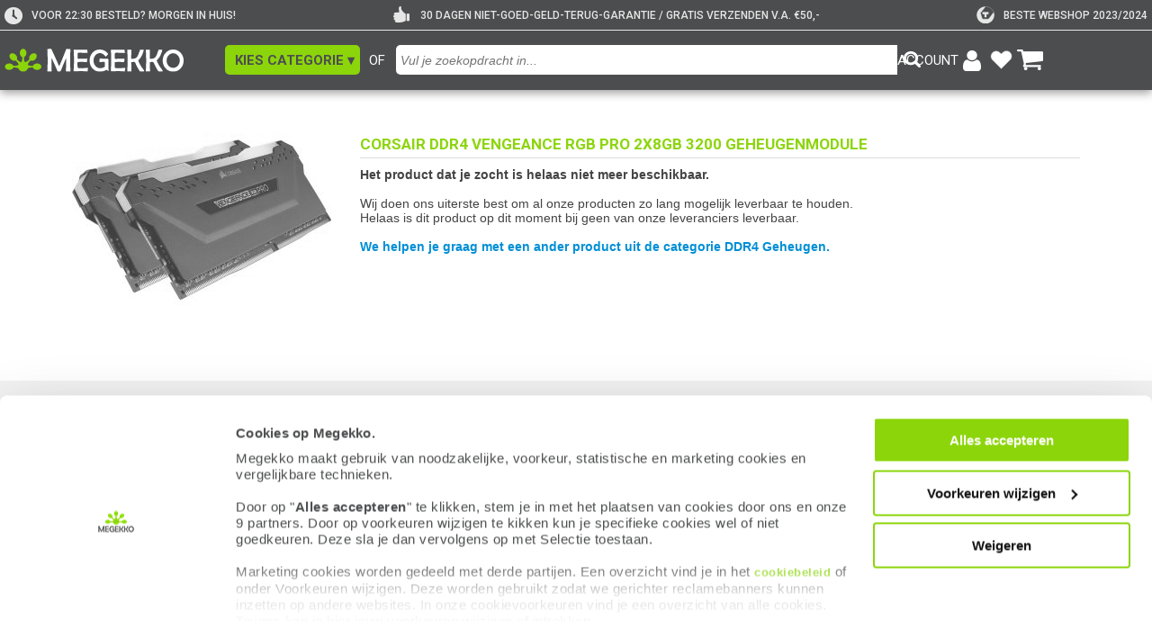

--- FILE ---
content_type: text/html; charset=UTF-8
request_url: https://www.megekko.nl/product/2046/1085421/DDR4-Geheugen/Corsair-DDR4-Vengeance-RGB-Pro-2x8GB-3200-Geheugenmodule
body_size: 20464
content:
<!DOCTYPE html>
<html lang="nl">
<head>
	<link rel="preconnect" href="https://fonts.googleapis.com">
	<link rel="preconnect" href="https://fonts.gstatic.com" crossorigin>
	<style>
div#CybotCookiebotDialog { background: #FFFFFF; font-size: 12px; line-height: 1.5em; !important; }
div#CybotCookiebotDialogBodyContentText { background: #FFFFFF; font-size: 12px; line-height: 1.5em; !important; }
a#CybotCookiebotDialogPoweredbyCybot { display: none; !important; }
div#CybotCookiebotDialog.CybotEdge .CybotCookiebotDialogBodyBottomWrapper { display: none; !important; }
div#CybotCookiebotDialog .CybotCookiebotScrollContainer { min-height: 180px; !important }
div#CybotCookiebotDialog #CybotCookiebotDialogBodyContentText a{
    font-size: 13px; font-family: arial, verdana, sans-serif; !important;}
</style>

<script id="Cookiebot" src="https://consent.cookiebot.com/uc.js" data-cbid="4d85f42c-be79-4bdf-ba62-1260ee727393" type="text/javascript" data-widget-enabled="false" async></script>

<script data-cookieconsent="ignore">
    window.dataLayer = window.dataLayer || [];
    function gtag() {
        dataLayer.push(arguments);
    }
    gtag('consent', 'default', {
        'ad_personalization': 'denied',
        'ad_storage': 'denied',
        'ad_user_data': 'denied',
        'analytics_storage': 'denied',
        'functionality_storage': 'denied',
        'personalization_storage': 'denied',
        'security_storage': 'granted',
        'wait_for_update': 500,
    });
    gtag("set", "ads_data_redaction", true);
    gtag("set", "url_passthrough", false);
</script>            <!-- Google Tag Manager -->
            <script type="text/plain" data-cookieconsent="marketing, statistics">(function(w,d,s,l,i){w[l]=w[l]||[];w[l].push({'gtm.start':
            new Date().getTime(),event:'gtm.js'});var f=d.getElementsByTagName(s)[0],
            j=d.createElement(s),dl=l!='dataLayer'?'&l='+l:'';j.async=true;j.src=
            'https://www.googletagmanager.com/gtm.js?id='+i+dl;f.parentNode.insertBefore(j,f);
            })(window,document,'script','dataLayer','GTM-WZBK2H');</script>
            <!-- End Google Tag Manager -->
            		<!-- Megekko Analytico -->
		<script type="text/plain" data-cookieconsent="statistics">
		var _paq = window._paq || [];
		/* tracker methods like "setCustomDimension" should be called before "trackPageView" */
		_paq.push(['trackPageView']);
		_paq.push(['enableLinkTracking']);
		(function() {
			var u="https://analytics.megekko.nl/analytics/";
			_paq.push(['setTrackerUrl', u+'matomo.php']);
			_paq.push(['setSiteId', '2']);
			var d=document, g=d.createElement('script'), s=d.getElementsByTagName('script')[0];
			g.type='text/javascript'; g.async=true; g.defer=true; g.src=u+'matomo.js'; s.parentNode.insertBefore(g,s);
		})();
		</script>
		<!-- Megekko Analytico -->
		<link href="https://fonts.googleapis.com/css2?family=Roboto:ital,wght@0,400;0,500;0,700;1,300&display=swap" rel="stylesheet" crossorigin>
<link rel="stylesheet" type="text/css" href="/pages/footer/v2/footer.css?r=1760092000">
<link rel="stylesheet" type="text/css" href="/pages/footer/v2/footerLogout.css?r=1715755955">
	<script>
	var jssid 			= 'mo7nk89tc9e856bedllmgu7gm6';
	var jstst			= '0';
	var jstemplate 		= 'basic';
	var jsdatakey 		= '';
	var compareLimit 	= 8;
	var navid='0';
	var zoekactief		= false;
	var navidfilter		= navid;
	var pageuri			= '/product/2046/1085421/DDR4-Geheugen/Corsair-DDR4-Vengeance-RGB-Pro-2x8GB-3200-Geheugenmodule';
	var jssitestyle 	= 'megekko';
	var jslogoutreload 	= 0;
	var jsiswishlist 	= 0;
	</script>

	<script src='/js/functions.js?r=1763628853'></script>
	
	<script src='/pages/zoeken/v5/v5.js?r=1760346008'></script><meta name="robots" content="index, follow">
<meta name="author" content="Megekko BV">
<meta http-equiv='Content-Type' content='text/html; charset=UTF-8'>
<meta name="format-detection" content="telephone=no">
<meta name="google-site-verification" content="hs6_SDw_uNE--NyL8qJIlp1Rpev27HOjCxK7CkJydJE">
<meta name="msvalidate.01" content="563B815C5284162BA8CD1747F92FF93C">
<meta property="og:site_name" content="Megekko">
<meta property="og:logo" content="https://www.megekko.nl/templates/basic/images/logo_megekko.png">

<meta property="og:type" content="website">
<meta property="product:condition" content="new">
<meta property="product:price:currency" content="EUR">

<meta name="facebook-domain-verification" content="ur5xnyifume2dml6eowhpwp0mpty73">
<meta name="p:domain_verify" content="26cae25a62ea445bd661a72edc00df8e">
<meta property="og:url" content="https://www.megekko.nl/product/2046/1085421/DDR4-Geheugen/Corsair-DDR4-Vengeance-RGB-Pro-2x8GB-3200-Geheugenmodule">
<meta property="og:image" content="https://www.megekko.nl/images/megekko_prev_2022.png">
<meta property="og:image:secure_url" content="https://www.megekko.nl/images/megekko_prev_2022.png">
<meta property="og:image:width" content="674">
<meta property="og:image:height" content="438">
<meta property="og:image:type" content="image/png">
<meta property="og:image:alt" content="Sfeerafbeelding Megekko">
<link rel="apple-touch-icon-precomposed" sizes="57x57" href="/images/appicon/Icon.png">
<link rel="apple-touch-icon-precomposed" sizes="72x72" href="/images/appicon/Icon-72.png">
<link rel="apple-touch-icon-precomposed" sizes="114x114" href="/images/appicon/Icon@2x.png">
<link rel="apple-touch-icon-precomposed" sizes="144x144" href="/images/appicon/Icon-72@2x.png">
<link rel="apple-touch-icon-precomposed" sizes="180x180" href="/images/appicon/Icon-60@3x.png">
<link rel="icon" sizes="192x192" href="/images/appicon/Icon-192.png">
<meta name="apple-mobile-web-app-title" content="Megekko">

<link rel="preconnect" href="https://fonts.googleapis.com">
<link rel="preconnect" href="https://fonts.gstatic.com" crossorigin>

<script src="/js/compare.js?r=1759318485"></script>
<link rel="stylesheet" href="/templates/views/css/tabmenu.css?r=1760344500">
<link rel="stylesheet" href="/templates/views/css/product_grid.css?r=1735918737">
<link rel="stylesheet" href="/templates/views/css/pricer.css?r=1763478759">
<link rel="stylesheet" href="/templates/views/css/notify.css?r=1764248590">
<link rel="stylesheet" href="/templates/views/css/product.css?r=1763475293">
<link rel="stylesheet" href="/templates/views/css/prijsalarm.css?r=1750404550">
<link rel="stylesheet" href="/templates/views/css/account.css?r=1749737714">
<link rel="stylesheet" href="/templates/views/css/global.css?r=1744200816">
<link rel="stylesheet" href="/templates/views/css/input_ui.css?r=1754394269">
<script src="/templates/views/js/prijsalarm.js?r=1759299901"></script>
<script src="/templates/views/js/tabmenu.js?r=1760425263"></script>
<script src="/templates/views/js/uidhelper.js?r=1748595942"></script>
<script src="/templates/views/js/global.js?r=1749642658"></script>
<script src="/templates/views/js/notify.js?r=1759241646"></script>
<script src="/templates/views/js/verlanglijst.js?r=1759217828"></script>
<title>Corsair DDR4 Vengeance RGB Pro 2x8G is tijdelijk niet leverbaar</title>
<meta name='description' content='Artikel Corsair DDR4 Vengeance RGB Pro 2x8GB 3200 Geheugenmodule is tijdelijk niet leverbaar'>
<meta property='og:title' content='Corsair DDR4 Vengeance RGB Pro 2x8G is tijdelijk niet leverbaar'>
<meta property='og:description' content='Artikel Corsair DDR4 Vengeance RGB Pro 2x8GB 3200 Geheugenmodule is tijdelijk niet leverbaar'>
<meta name='keywords' content='2x8GB,3200,Corsair,DDR4,Geheugenmodule,Pro,RGB,Vengeance'>
<link rel='canonical' href='https://www.megekko.nl/product/2046/1085421/DDR4-Geheugen/Corsair-DDR4-Vengeance-RGB-Pro-2x8GB-3200-Geheugenmodule'>
<link rel="stylesheet" href="/pages/header/v5/styles/style.css?r=1760091547"><link rel="stylesheet" href="/pages/zoeken/v5/styles/style.css?r=1730733610"><link rel="stylesheet" href="/pages/wishlist/v4/views/winkelmand.css?r=2998069"><style id='cookieVisiblily'></style><script>
      window.addEventListener('CookiebotOnAccept', function () {
            if (Cookiebot.consent.preferences || Cookiebot.consent.marketing) {
                  globalCookiedisplay(1)
            }
      });
      window.addEventListener('CookiebotOnDecline', function () {
            globalCookiedisplay(0)
      });
      function globalCookiedisplay(showCookies){
            const cookieVisibleStyle = document.getElementById('cookieVisiblily');
            if (!cookieVisibleStyle) return;

            if (showCookies) {
                  cookieVisibleStyle.textContent = `
                        main *[data-onlycookie="0"] {
                              display: none !important;
                        }
                  `;
            }else{
                  cookieVisibleStyle.textContent = `
                        main *[data-onlycookie="1"] {
                              display: none !important;
                        }
                  `;
            }
      }
</script>
<script type="application/ld+json">
      [
    {
        "@context": "https://schema.org/",
        "@type": "WebSite",
        "name": "Megekko.nl",
        "url": "https://www.megekko.nl"
    },
    {
        "@context": "https://schema.org/",
        "@type": "Organization",
        "name": "Megekko",
        "url": "https://www.megekko.nl/product/2046/1085421/DDR4-Geheugen/Corsair-DDR4-Vengeance-RGB-Pro-2x8GB-3200-Geheugenmodule",
        "sameAs": [
            "https://www.kiyoh.com/reviews/1042686/megekko_nl",
            "https://www.facebook.com/megekko/",
            "https://www.instagram.com/megekko/",
            "https://www.youtube.com/channel/UC6EHKeSsf2err7e8ZQtwcXQ",
            "https://nl.trustpilot.com/review/megekko.nl",
            "https://tweakers.net/shopreview/9046/megekko/overzicht/",
            "https://nl.hardware.info/shops/1151/megekko",
            "https://www.linkedin.com/company/megekko/",
            "https://www.twitch.tv/megekko_official",
            "https://www.tiktok.com/@megekko"
        ],
        "email": "info@megekko.nl",
        "logo": "https://www.megekko.nl/templates/basic/images/logo_megekko.png",
        "aggregateRating": {
            "@type": "AggregateRating",
            "ratingValue": "9.2",
            "bestRating": "10",
            "worstRating": "1",
            "reviewCount": "22764",
            "url": "https://www.kiyoh.com/reviews/1042686/megekko_nl?lang=nl"
        },
        "location": {
            "@type": "Place",
            "address": {
                "@type": "PostalAddress",
                "streetAddress": "Spinveld 8",
                "postalCode": "4815 HS",
                "addressLocality": "Breda",
                "addressCountry": {
                    "@type": "Country",
                    "name": "NL"
                }
            },
            "geo": {
                "@type": "GeoCoordinates",
                "latitude": "51.6000512",
                "longitude": "4.7612778"
            }
        }
    }
]</script>

	<link rel='stylesheet' href='/templates/basic/style_v9.css.php?r=17631067001' type='text/css' media='all'>
	<link rel='shortcut icon' href='/templates/basic/favicon.ico' type='image/x-icon'>
	<link rel='stylesheet' href='/scripts/kiyoh/reviews/kiyoh.min.css' type='text/css' media='all'>
<meta name="viewport" content="width=device-width, initial-scale=1.0" />	<script>
					function fillwishlist(clean = 0){
				if(clean == 1){
					if(typeof(Storage) !== "undefined") {
						if(localStorage.getItem("winkelmand") !== null){
							localStorage.removeItem("winkelmand");
						}
						if(localStorage.getItem("winkelmandv3") !== null){
							localStorage.removeItem("winkelmandv3");
						}
					}
				}else{
					var sid='mo7nk89tc9e856bedllmgu7gm6';
					let ajaxCall=new XMLHttpRequest();
					ajaxCall.onreadystatechange=function(){
						if (ajaxCall.readyState==4 && ajaxCall.status==200){
							decoder=ajaxCall.responseText;
							if(decoder.substr(0, 7)=='refresh'){
								if(decoder.substr(7) > 0){
									document.getElementById('header_winkelmand_aantal').style.display='inline';
									document.getElementById('header_winkelmand_aantal').innerHTML = decoder.substr(7);
								}
							}
						}
					}

											if(typeof(Storage) !== "undefined") {
							if(localStorage.getItem("winkelmandv3") !== null){
								var wishlist = localStorage.getItem("winkelmandv3");
								var paramzoek = "wishlist="+wishlist+'&sid='+sid;
								ajaxCall.open("POST","/scripts/wishlist_localstorage/v2/indexv2.php",true);
								ajaxCall.withCredentials = true;
								ajaxCall.setRequestHeader("Content-type", "application/x-www-form-urlencoded; charset=UTF-8");
								ajaxCall.send(paramzoek);
							}
						}
										}
			}
			</script>

		<link rel='stylesheet' href='/pages/product/v5/views/product.css?r=1762849579' type='text/css' media='all'>
	<script src='/pages/product/v5/script.js?r=1763732775'></script>
                <script id='uiCheck'>
                    async function uiCheckFunc(e){
                        window.removeEventListener('mousemove', uiCheckFunc, { passive: true });
                        window.removeEventListener('scroll', uiCheckFunc, { passive: true });
                        window.removeEventListener('touchstart', uiCheckFunc, { passive: true });

                        const res = await fetch('/uicheck/mo7nk89tc9e856bedllmgu7gm6/', {
                            method: 'POST',
                            headers: {
                                'Content-Type':     'text/plain',
                                'X-Human-Token':    '6797a96a0c956e702dc1a34a3a357ea82f91f70d',
                                'X-Human-Type':     e.type,
                                'X-Human-Start':    1764909282.2317                            },
                            body: '',
                            keepalive: true
                        });
                        if (res.ok){
                            uiCheckCleanup();
                        };
                    }

                    function uiCheckCleanup(removeSelf = true) {
                        if (removeSelf) {
                            const s = document.currentScript || document.getElementById('uiCheck');
                            if (s && s.parentNode) s.parentNode.removeChild(s);
                        }
                    }

                    window.addEventListener('mousemove', uiCheckFunc, { passive: true });
                    window.addEventListener('scroll', uiCheckFunc, { passive: true });
                    window.addEventListener('touchstart', uiCheckFunc, { passive: true });
                </script>
            
</head>

<body id='body'><div id="tabmenu" tabindex="-1" onmouseleave="tabmenuFunc(event, 'blur')" onmouseenter="tabmenuFunc(event, 'focus')"><div class="t bold">Ga naar:</div>
<a onkeydown="tabmenuFunc(event)" data-key='main'   onClick="tabmenuKeys('','B')" onfocus="tabmenuFunc(event, 'focus')" data-taborder="1" tabindex="1" aria-label="Spring naar de hoofdinhoud">Hoofdinhoud  <ul><li>shift</li><li>alt</li><li>B</li></ul></a>
<a onkeydown="tabmenuFunc(event)" data-key='header' onClick="tabmenuKeys('','header')" tabindex="-1" data-taborder="2" aria-label="Spring naar de header">Header<ul><li>shift</li><li>alt</li><li>↑</li></ul></a>
<a onkeydown="tabmenuFunc(event)" data-key='footer' onClick="tabmenuKeys('','footer')" tabindex="-1" data-taborder="3"  aria-label="Spring naar de Footer">Footer   <ul><li>shift</li><li>alt</li><li>↓</li></ul></a>
<div class="tabmenuLine"></div>
<div class="t bold">Sneltoetsen:</div>
<a onkeydown="tabmenuFunc(event)" data-key='F' onClick="tabmenuKeys('','F')" tabindex="-1" data-taborder="4" class='hidden' id="tabmenuFilter" aria-label="Spring naar filters">Filters <ul><li>shift</li><li>alt</li><li>F</li></ul></a>
<a onkeydown="tabmenuFunc(event)" data-key='/' onClick="tabmenuKeys('','/')" tabindex="-1" data-taborder="5" aria-label="Spring naar zoekbalk invoer">Zoeken<ul><li>shift</li><li>alt</li><li>/</li></ul></a>
<a onkeydown="tabmenuFunc(event)" data-key='W' onClick="tabmenuKeys('','W')" tabindex="-1" data-taborder="6" aria-label="Ga naar de winkelwagen">Winkelwagen<ul><li>shift</li><li>alt</li><li>W</li></ul></a>
<a onkeydown="tabmenuFunc(event)" data-key='H' onClick="tabmenuKeys('','H')" tabindex="-1" data-taborder="7" aria-label="Ga naar de homepage">Homepage  <ul><li>shift</li><li>alt</li><li>H</li></ul></a><a onkeydown="tabmenuFunc(event)" data-key='Z' onClick="tabmenuKeys('','Z')" tabindex="-1" data-taborder="9" aria-label="Toon of verberg de sneltoetsen">Sneltoetsen tonen/verbergen<ul><li>shift</li><li>alt</li><li>Z</li></ul></a>
<div class="tabmenuInfo">
<div><img src="/templates/basic/images/info-icon.svg" alt="info-icon"></div><div>Gebruik de pijltjestoetsen omhoog of omlaag<br>om tussen items te navigeren</div>
</div>
</div><script src="/pages/header/v5/scripts/header.js?r=17022025"></script>
<header class="hdr_v5 " id="hdr_v5" role="banner">
<div class="hdr_top" id="hdr_top">
<div class="left"></div>
<div class="center">
<div class="hdr_uspContainer"><div class="hdr_usp"><div class="usp_icon">
<img src="/pages/header/v5/assets/icons/clock.png" alt="clock">
</div>
<div class="usp_text" style="color: #E6E6E6;" >
VOOR 22:30 BESTELD? MORGEN IN HUIS!
</div></div><div class="hdr_usp"><div class="usp_icon">
<img src="/pages/header/v5/assets/icons/thumbsup.png" alt="thumbsup">
</div>
<div class="usp_text" style="color: #E6E6E6;" >
30 DAGEN NIET-GOED-GELD-TERUG-GARANTIE / GRATIS VERZENDEN V.A. €50,-
</div></div><div class="hdr_usp"><a href="/info/tweakers-awards-2023-2024" style="display: flex;align-items: center;" aria-label="tweakers"><div class="usp_icon">
<img src="/pages/header/v5/assets/icons/tweakers.svg" alt="tweakers">
</div>
<div class="usp_text" style="color: #E6E6E6;" >
Beste webshop 2023/2024
</div></a></div></div>
<div class="hdr_divider"></div>
<div class="hdr_logo">
<a href="/home/" class="hdr_logo_container" aria-label="Ga naar homepagina">
<img src="/pages/header/v5/assets/images/megekkoLogo2021.svg" id="header_logo" alt="Megekko logo">
</a>
</div>
<div class="ofTekst">OF</div>
<button class="hdr_catMenu" id="hdr_catMenu" onclick="toggleCatWindow()" role="button" aria-label="Open categorie overzicht" aria-controls="catMenu" aria-expanded="false">
<div class="menu_text">KIES CATEGORIE ▾</div>
</button><button class="hdr_catMenuMobile" onclick="showAside('open')" id="hamburger_icon" role="button" aria-label="Open categorie overzicht" aria-controls="catMenu" aria-expanded="false">
<div class="hdr_catMenu_hamburger">
<span id="menu-toggle" class="menu-toggle">
<span class="menu-toggle-bar menu-toggle-bar--top"></span>
<span class="menu-toggle-bar menu-toggle-bar--middle"></span>
<span class="menu-toggle-bar menu-toggle-bar--bottom"></span>
</span>
</div>
<div class="menu_text">
Categorie
</div>
</button>
<search class="hdr_searchField" title="Zoeken in onze website">
<div class="hdr_searchInput">
<form action="#" name='searchField'>
<input type="text" 
role="combobox"
aria-controls="zoekresult"
aria-expanded="false"
aria-haspopup="dialog"
aria-label="Invoerveld voor zoekfunctie"
id="searchFieldInputField" 
class="searchFieldInputField" 
maxlength="50" 
autocomplete="false" 
data-lpignore="true"
placeholder="Vul je zoekopdracht in..."
onclick="prepare_autocomplete('click', event)"
onkeyup="prepare_autocomplete('key', event)"
onkeydown="return catchkeyv5(event, 'zoek')"
>
</form>
</div>
<div class="hdr_searchIcon">
<img id="searchFieldIconImg" src="/pages/header/v5/assets/icons/magnifying.png" alt="Knop om zoekactie te starten" onclick='prepareZoek(100,"force")' aria-label="Knop om zoekactie te starten" role="button">
</div>
</search>
<div class="hdr_account"><button class="account_block" id='openLoginBut' onclick="openlogin()" aria-controls="loginbox_v5" aria-expanded="false" aria-label="Login-scherm tonen">
<div class="account_link account_name" id="account_name"> <p>ACCOUNT</p> </div>
<div class="account_icon">
<img src="/templates/basic/images/icoon_account.png" alt="account icon" class="account_icon_img">
</div>
</button><a href="/account/verlanglijst/" class="account_block" rel="nofollow" aria-label="Bekijk je favoriete producten">
<div class="account_icon">
<img src="/templates/basic/images/hartje-white.svg" alt="verlanglijst hartje">
</div><div class="wishlist_number" id="header_verlanglijst_aantal">0</div></a>
<a href="/winkelmand/" class="account_block" rel="nofollow" aria-label="Bekijk je winkelwagen">
<div class="account_icon">
<img src="/templates/basic/images/icoon_winkelwagen.png" alt="winkelwagen icon" class="account_icon_img">
</div>
<div class="wishlist_number " id="header_winkelmand_aantal">0</div>
</a>
</div>
<div class='loginbox_v5' id='loginbox_v5'>
<div class='l_container'>
<div class='content'>
<div class='titel'>
<span id='sessienaam'>Je bent nog niet ingelogd</span>
<div class='close' onClick='overlay("close")'>&#x2716;&#xFE0E;</div>
</div>
<div class="lineNoMargin"></div>
<div id='logoutblock_v5' class='logoutblock' style="display: none;">
<div class="accountOption">
<span class='grijs'>&#9656;</span>&nbsp;<a href='/account/klantgegevens/' class='menuitem'>Klantgegevens</a><br>
</div>
<div class="accountOption">
<span class='grijs'>&#9656;</span>&nbsp;<a href='/account/aankopen' class='menuitem'>Mijn aankopen</a><br>
</div>
<div class="accountOption">
<span class='grijs'>&#9656;</span>&nbsp;<a href='/account/retouren/' class='menuitem'>Retouren / Reparatie</a><br>
</div>
<div class="accountOption">
<span class='grijs'>&#9656;</span>&nbsp;<a href='/account/verlanglijst/' class='menuitem'>Mijn verlanglijsten</a><br>
</div><div class="accountOption">
<span class='grijs'>&#9656;</span>&nbsp;<a href='/account/prijsalarm/' class='menuitem'>Mijn prijs & voorraadmeldingen</a><br>
</div> <br><input type='button' class="login_button" onclick='dologout()' value=" Uitloggen "> <br><br>
</div>
<div id='loginblock_v5' class='loginblock_v5' style="display: block;">
<form action='#' method='POST' name="loginform" id="loginform">
<div id="lbl_loginemail" class='inputtitle'>E-mailadres:</div>
<input aria-describedby="logininfo" aria-labelledby="lbl_loginemail" name="loginmail" id="loginmail" onkeydown='return catchkeyv5(event, "email")' type="email" aria-label="E-mail adres voor inloggen"><div id="lbl_loginpass" class='inputtitle'>Wachtwoord:</div>
<input aria-describedby="logininfo" aria-labelledby="lbl_loginpass" name="loginpass" id="loginpass" onkeydown='return catchkeyv5(event, "pass")' type="password" aria-label="Wachtwoord voor inloggen"><br><div class='logininfo' id='logininfo'></div><a tabindex="0" class='passwordlink t mt5' onclick='pwrequest("loginmail")' onkeydown="if(event.key==='Enter' || event.key===' ') { event.preventDefault(); pwrequest('loginmail'); }" aria-label="Link om vergeten wachtwoord te herstellen" role="button">Wachtwoord vergeten?</a><a class='passwordlink t mb5' href='/account/registreren/' role="button">Registreren</a><input type='button' class="login_button" onclick='dologin()' value=" Inloggen "></form>
</div></div>
</div>
</div>
</div>
<div class="right"></div>
</div>
<div class="hdr_bottom">
<div class='hdr_zoekresult' id='zoekresult' onScroll='scrollLimit(event, "zoekresult")'>
<div class='zoekitem'>Bezig met zoeken...</div>
</div>
</div>
</header>
<nav class="nav_v5 nav hiddenNav" id="catMenu" aria-label="Hoofdnavigatie">
<div class="nav nav_menu">
<div class="menu_links" role="menu"><a href="/Computer" onmouseover="kiesCatFuncV5(event)" onclick="kiesCatFuncV5(event)" class="menu_item active" role="menuitem" data-menu-id="26" aria-expanded="true" aria-controls="navigatiemenu_26">Computer</a><a href="/Computer/Componenten" onmouseover="kiesCatFuncV5(event)" onclick="kiesCatFuncV5(event)" class="menu_item " role="menuitem" data-menu-id="1913" aria-expanded="false" aria-controls="navigatiemenu_1913">Componenten</a><a href="/Computer/Randapparatuur" onmouseover="kiesCatFuncV5(event)" onclick="kiesCatFuncV5(event)" class="menu_item " role="menuitem" data-menu-id="1914" aria-expanded="false" aria-controls="navigatiemenu_1914">Randapparatuur</a><a href="/Computer/Kabels" onmouseover="kiesCatFuncV5(event)" onclick="kiesCatFuncV5(event)" class="menu_item " role="menuitem" data-menu-id="2073" aria-expanded="false" aria-controls="navigatiemenu_2073">Kabels</a><a href="/Computer/Randapparatuur/Netwerk" onmouseover="kiesCatFuncV5(event)" onclick="kiesCatFuncV5(event)" class="menu_item " role="menuitem" data-menu-id="2093" aria-expanded="false" aria-controls="navigatiemenu_2093">Netwerk</a></div><div class="nav_divider"></div><div class="menu_links" role="menu">
<div class="menu_item title" role="none">Direct naar:</div><a onmouseover="kiesCatFuncV5(event)" href="/Computer/Laptops-en-meer/Laptops" class="menu_item" role="menuitem">Laptops</a><a onmouseover="kiesCatFuncV5(event)" href="/Computer/Laptops-en-meer/Laptops/Gebruik/Gaming?f=f_vrrd-3_s-populair_pp-50_p-1_d-list_cf-" class="menu_item" role="menuitem">Gaming laptops</a><a onmouseover="kiesCatFuncV5(event)" href="/Computer/PC-Systemen" class="menu_item" role="menuitem">PC Systemen</a><a onmouseover="kiesCatFuncV5(event)" href="/Computer/Randapparatuur/Monitoren-en-meer/Monitoren" class="menu_item" role="menuitem">Monitoren</a><a onmouseover="kiesCatFuncV5(event)" href="/fanshop" class="menu_item" role="menuitem">Megekko fanshop</a></div>
</div><div class="nav nav_content active" data-menu="26" id="navigatiemenu_26" onmouseover="clearTimeout(globalTimer)"><div class="content_column"><ul class="content_block"><li>
<a class="nav_link title" href="/Computer/Componenten?l=1913">Componenten</a>
</li><li>
<a class="nav_link item" href="/Computer/Componenten/Geheugen?l=1924">Geheugen</a>
</li>
<li>
<a class="nav_link item" href="/Computer/Componenten/Videokaarten?l=1922">Videokaarten</a>
</li>
<li>
<a class="nav_link item" href="/Computer/Componenten/Moederborden?l=1920">Moederborden</a>
</li>
<li>
<a class="nav_link item" href="/Computer/Componenten/Processoren?l=1921">Processoren</a>
</li>
<li>
<a class="nav_link item" href="/Computer/Componenten/SSD-Solid-state-drive-?l=1926">SSD (Solid state drive)</a>
</li>
<li>
<a class="nav_link item" href="/Computer/Componenten/Behuizingen-en-meer?l=1925">Behuizingen en meer</a>
</li>
<li>
<a class="nav_link item" href="/Computer/Componenten/Koeling?l=1928">Koeling</a>
</li>
<li>
<a class="nav_link item" href="/Computer/Componenten/Voedingen?l=1927">Voedingen</a>
</li><li class="content_block_more" id="content_block_more_1913" hidden>
<ul class="block_more_height" id="block_more_height_1913"><li>
<a class="nav_link" href="/Computer/Componenten/Hard-disks?l=1923">
<div class="item">Hard disks</div>
</a>
</li>
<li>
<a class="nav_link" href="/Computer/Componenten/Upgrade-kits?l=2052">
<div class="item">Upgrade kits</div>
</a>
</li>
<li>
<a class="nav_link" href="/Computer/Componenten/Zelfbouw-PC-systemen?l=5908">
<div class="item">Zelfbouw PC systemen</div>
</a>
</li>
<li>
<a class="nav_link" href="/Computer/Componenten/Case-modding?l=1934">
<div class="item">Case modding</div>
</a>
</li>
<li>
<a class="nav_link" href="/Computer/Componenten/Interne-kabels?l=2325">
<div class="item">Interne kabels</div>
</a>
</li>
<li>
<a class="nav_link" href="/Computer/Componenten/Uitbreidingskaarten?l=2302">
<div class="item">Uitbreidingskaarten</div>
</a>
</li>
<li>
<a class="nav_link" href="/Computer/Componenten/Netwerkkaarten?l=1929">
<div class="item">Netwerkkaarten</div>
</a>
</li>
<li>
<a class="nav_link" href="/Computer/Componenten/Montagemateriaal?l=1933">
<div class="item">Montagemateriaal</div>
</a>
</li>
<li>
<a class="nav_link" href="/Computer/Componenten/Geluidskaarten?l=1930">
<div class="item">Geluidskaarten</div>
</a>
</li>
<li>
<a class="nav_link" href="/Computer/Randapparatuur/Opslag/Optische-drives?l=5276">
<div class="item">Optische drives</div>
</a>
</li>
<li>
<a class="nav_link" href="/Computer/Componenten/Fan-controllers?l=2503">
<div class="item">Fan controllers</div>
</a>
</li>
<li>
<a class="nav_link" href="/Computer/Componenten/USB-hubs?l=5498">
<div class="item">USB hubs</div>
</a>
</li>
<li>
<a class="nav_link" href="/Computer/Componenten/Cardreaders?l=1932">
<div class="item">Cardreaders</div>
</a>
</li>
</ul>
</li>
<li class="nav_more" id="nav_more_1913" onclick="showMore(1913)" role="button" tabindex="0" onkeydown="if(event.key === 'Enter' || event.key === ' ') { showMore(1913); }" aria-expanded="false" aria-controls="content_block_more_1913" aria-label="Subgroepen van Componenten in- of uitklappen">
Meer &#9662;
</li></ul><ul class="content_block"><li>
<a class="nav_link title" href="/Computer/Tablets-en-meer?l=1916">Tablets en meer</a>
</li><li>
<a class="nav_link item" href="/Computer/Componenten/Voedingen/USB-opladers/USB-thuisladers?l=5320">USB thuisladers</a>
</li>
<li>
<a class="nav_link item" href="/Computer/Tablets-en-meer/Tablets?l=2241">Tablets</a>
</li>
<li>
<a class="nav_link item" href="/Computer/Tablets-en-meer/Tablet-accessoires?l=2242">Tablet accessoires</a>
</li>
<li>
<a class="nav_link item" href="/Computer/Kabels/Computer-kabels/USB-Kabels?l=7471">USB Kabels</a>
</li></ul><ul class="content_block"><li>
<a class="nav_link title" href="/Computer/E-Readers?l=2266">E-Readers</a>
</li><li>
<a class="nav_link item" href="/Computer/E-Readers/E-readers?l=2268">E-readers</a>
</li>
<li>
<a class="nav_link item" href="/Computer/E-Readers/E-reader-Accessoires?l=2267">E-reader Accessoires</a>
</li>
<li>
<a class="nav_link item" href="/Computer/Randapparatuur/Opslag/Memory-Cards?l=5292">Memory Cards</a>
</li></ul></div><div class="content_column"><ul class="content_block"><li>
<a class="nav_link title" href="/Computer/PC-Systemen?l=2319">PC Systemen</a>
</li><li>
<a class="nav_link item" href="/Computer/PC-Systemen/PC-systemen/Gebruik/Gaming?l=15919">Gaming</a>
</li>
<li>
<a class="nav_link item" href="/Computer/Componenten/Zelfbouw-PC-systemen?l=7941">Zelfbouw PC systemen</a>
</li>
<li>
<a class="nav_link item" href="/Computer/PC-Systemen/PC-systemen?l=7561">PC systemen</a>
</li>
<li>
<a class="nav_link item" href="/Computer/PC-Systemen/Mini-PC-systemen?l=7564">Mini PC systemen</a>
</li>
<li>
<a class="nav_link item" href="/Computer/PC-Systemen/Barebones?l=2321">Barebones</a>
</li>
<li>
<a class="nav_link item" href="/Computer/PC-Systemen/All-in-One-PC-systemen?l=2320">All in One PC systemen</a>
</li>
<li>
<a class="nav_link item" href="/Computer/PC-Systemen/Desktop-Montage-Beugels?l=2324">Desktop Montage Beugels</a>
</li></ul><ul class="content_block"><li>
<a class="nav_link title" href="/Computer/Game-consoles?l=13936">Game consoles</a>
</li><li>
<a class="nav_link item" href="/Computer/Laptops-en-meer/Handheld-Gaming?l=16867">Handheld Gaming</a>
</li>
<li>
<a class="nav_link item" href="/Computer/Game-consoles/Microsoft-Xbox?l=13939">Microsoft Xbox</a>
</li>
<li>
<a class="nav_link item" href="/Computer/Randapparatuur/Invoerapparaten/Gaming-controllers/Gamepads?f=f_3488-166957,166958,165399,166966&l=16541">Playstation Controllers</a>
</li>
<li>
<a class="nav_link item" href="/Computer/Randapparatuur/Invoerapparaten/Gaming-controllers/Gamepads?f=f_3488-166964,166960,165398,166967_vrrd-3_s-populair_pp-50_p-1_d-list_cf-&l=15538">Xbox Controllers</a>
</li>
<li>
<a class="nav_link item" href="/Computer/Randapparatuur/Invoerapparaten/Gaming-controllers/Gamepads?f=f_3488-162968&l=16547">Switch Controllers</a>
</li></ul></div><div class="content_column"><ul class="content_block"><li>
<a class="nav_link title" href="/Computer/Randapparatuur?l=1914">Randapparatuur</a>
</li><li>
<a class="nav_link item" href="/Computer/Randapparatuur/Monitoren-en-meer?l=2071">Monitoren en meer</a>
</li>
<li>
<a class="nav_link item" href="/Computer/Randapparatuur/Invoerapparaten?l=2154">Invoerapparaten</a>
</li>
<li>
<a class="nav_link item" href="/Computer/Randapparatuur/Geluid?l=2072">Geluid</a>
</li>
<li>
<a class="nav_link item" href="/Computer/Randapparatuur/Opslag?l=2074">Opslag</a>
</li>
<li>
<a class="nav_link item" href="/Computer/Randapparatuur/Netwerk?l=2093">Netwerk</a>
</li>
<li>
<a class="nav_link item" href="/Computer/Randapparatuur/Sfeerverlichting?l=10784">Sfeerverlichting</a>
</li>
<li>
<a class="nav_link item" href="/Computer/Randapparatuur/Game-Stoelen-en-meer?l=4467">Game Stoelen en meer</a>
</li>
<li>
<a class="nav_link item" href="/Computer/Laptops-en-meer/Laptop-accessoires/Docking-stations?l=8112">Docking stations</a>
</li><li class="content_block_more" id="content_block_more_1914" hidden>
<ul class="block_more_height" id="block_more_height_1914"><li>
<a class="nav_link" href="/Computer/Randapparatuur/Streaming?l=5239">
<div class="item">Streaming</div>
</a>
</li>
<li>
<a class="nav_link" href="/Computer/Randapparatuur/Computerbureaus?l=5192">
<div class="item">Computerbureaus</div>
</a>
</li>
<li>
<a class="nav_link" href="/Computer/Randapparatuur/Webcams?l=2506">
<div class="item">Webcams</div>
</a>
</li>
<li>
<a class="nav_link" href="/Computer/Randapparatuur/Virtual-Reality?l=7899">
<div class="item">Virtual Reality</div>
</a>
</li>
<li>
<a class="nav_link" href="/Computer/Randapparatuur/Externe-USB-Hub?l=4075">
<div class="item">Externe USB Hub</div>
</a>
</li>
<li>
<a class="nav_link" href="/Computer/Randapparatuur/Race-en-Flight-Seats?l=7893">
<div class="item">Race en Flight Seats</div>
</a>
</li>
<li>
<a class="nav_link" href="/Computer/Randapparatuur/Printen?l=2199">
<div class="item">Printen</div>
</a>
</li>
<li>
<a class="nav_link" href="/Computer/Randapparatuur/Bluetooth-trackers?l=6539">
<div class="item">Bluetooth trackers</div>
</a>
</li>
<li>
<a class="nav_link" href="/Computer/Componenten/Cardreaders/Cardreader-Extern?l=11185">
<div class="item">Cardreader Extern</div>
</a>
</li>
<li>
<a class="nav_link" href="/Computer/Randapparatuur/Scannen?l=2200">
<div class="item">Scannen</div>
</a>
</li>
</ul>
</li>
<li class="nav_more" id="nav_more_1914" onclick="showMore(1914)" role="button" tabindex="0" onkeydown="if(event.key === 'Enter' || event.key === ' ') { showMore(1914); }" aria-expanded="false" aria-controls="content_block_more_1914" aria-label="Subgroepen van Randapparatuur in- of uitklappen">
Meer &#9662;
</li></ul><ul class="content_block"><li>
<a class="nav_link title" href="/Computer/Software?l=1918">Software</a>
</li><li>
<a class="nav_link item" href="/Computer/Software/Microsoft-Besturingssysteem?l=2222">Microsoft Besturingssysteem</a>
</li>
<li>
<a class="nav_link item" href="/Computer/Software/Microsoft-Office-Suites?l=2223">Microsoft Office Suites</a>
</li>
<li>
<a class="nav_link item" href="/Computer/Software/Beveiligingssoftware?l=2219">Beveiligingssoftware</a>
</li></ul><ul class="content_block"><li>
<a class="nav_link title" href="/Computer/Verbruiksartikelen?l=1919">Verbruiksartikelen</a>
</li><li>
<a class="nav_link item" href="/Computer/Verbruiksartikelen/Reinigingsmiddelen?l=2300">Reinigingsmiddelen</a>
</li>
<li>
<a class="nav_link item" href="/info/fanshop?l=6311">Megekko Merchandise</a>
</li>
<li>
<a class="nav_link item" href="/Computer/Verbruiksartikelen/Persluchtbussen?l=4907">Persluchtbussen</a>
</li>
<li>
<a class="nav_link item" href="/Computer/Verbruiksartikelen/CD-DVD-Blu-Ray?l=2271">CD / DVD / Blu-Ray</a>
</li>
<li>
<a class="nav_link item" href="/Computer/Verbruiksartikelen/Megekko-fan-artikelen?l=3768">Megekko fan artikelen</a>
</li>
<li>
<a class="nav_link item" href="/Computer/Verbruiksartikelen/Batterijen?l=2288">Batterijen</a>
</li>
<li>
<a class="nav_link item" href="/Computer/Randapparatuur/Opslag/Memory-Cards?l=5293">Memory Cards</a>
</li>
<li>
<a class="nav_link item" href="/Computer/Verbruiksartikelen/Papier?l=2294">Papier</a>
</li><li class="content_block_more" id="content_block_more_1919" hidden>
<ul class="block_more_height" id="block_more_height_1919"><li>
<a class="nav_link" href="/Computer/Verbruiksartikelen/Inkt-Toners-Drums?l=2560">
<div class="item">Inkt / Toners / Drums</div>
</a>
</li>
<li>
<a class="nav_link" href="/Computer/Verbruiksartikelen/Lensreiniging?l=7767">
<div class="item">Lensreiniging</div>
</a>
</li>
<li>
<a class="nav_link" href="/Computer/Verbruiksartikelen/Datatapes?l=2628">
<div class="item">Datatapes</div>
</a>
</li>
</ul>
</li>
<li class="nav_more" id="nav_more_1919" onclick="showMore(1919)" role="button" tabindex="0" onkeydown="if(event.key === 'Enter' || event.key === ' ') { showMore(1919); }" aria-expanded="false" aria-controls="content_block_more_1919" aria-label="Subgroepen van Verbruiksartikelen in- of uitklappen">
Meer &#9662;
</li></ul></div><div class="content_column"><ul class="content_block"><li>
<a class="nav_link title" href="/Computer/Laptops-en-meer?l=1915">Laptops en meer</a>
</li><li>
<a class="nav_link item" href="/Computer/Laptops-en-meer/Laptops?l=2057">Laptops</a>
</li>
<li>
<a class="nav_link item" href="/Computer/Laptops-en-meer/Laptops/Gebruik/Gaming?l=8133">Gaming</a>
</li>
<li>
<a class="nav_link item" href="/Computer/Laptops-en-meer/Handheld-Gaming?l=11045">Handheld Gaming</a>
</li>
<li>
<a class="nav_link item" href="/Computer/Laptops-en-meer/Laptop-accessoires?l=2058">Laptop accessoires</a>
</li>
<li>
<a class="nav_link item" href="/Computer/Laptops-en-meer/Handheld-Accessoires?l=16176">Handheld Accessoires</a>
</li></ul><ul class="content_block"><li>
<a class="nav_link title" href="/Computer/Kabels?l=2073">Kabels</a>
</li><li>
<a class="nav_link item" href="/Computer/Kabels/Computer-kabels?l=5615">Computer kabels</a>
</li>
<li>
<a class="nav_link item" href="/Computer/Kabels/Video-kabels?l=5502">Video-kabels</a>
</li>
<li>
<a class="nav_link item" href="/Computer/Kabels/Netwerk-kabels-en-meer?l=5617">Netwerk-kabels en meer</a>
</li>
<li>
<a class="nav_link item" href="/Computer/Kabels/Kabel-Gereedschappen?l=5618">Kabel Gereedschappen</a>
</li>
<li>
<a class="nav_link item" href="/Computer/Kabels/Stroomkabels?l=5619">Stroomkabels</a>
</li>
<li>
<a class="nav_link item" href="/Computer/Randapparatuur/Monitoren-en-meer/Extenders-Splitters-en-Switches?l=6154">Extenders, Splitters en Switches</a>
</li>
<li>
<a class="nav_link item" href="/Computer/Kabels/Audio-Kabels?l=5541">Audio Kabels</a>
</li>
<li>
<a class="nav_link item" href="/Computer/Randapparatuur/Netwerk/Patchen-Aansluiten/Netwerkdozen?l=8152">Netwerkdozen</a>
</li><li class="content_block_more" id="content_block_more_2073" hidden>
<ul class="block_more_height" id="block_more_height_2073"><li>
<a class="nav_link" href="/Computer/Kabels/Video-Converters?l=6283">
<div class="item">Video Converters</div>
</a>
</li>
<li>
<a class="nav_link" href="/Computer/Kabels/Video-Verloopstukjes?l=6223">
<div class="item">Video Verloopstukjes</div>
</a>
</li>
<li>
<a class="nav_link" href="/Computer/Kabels/Video-Koppelstukjes?l=7615">
<div class="item">Video Koppelstukjes</div>
</a>
</li>
<li>
<a class="nav_link" href="/Computer/Kabels/Audio-verloopstukjes?l=6854">
<div class="item">Audio verloopstukjes</div>
</a>
</li>
<li>
<a class="nav_link" href="/Computer/Kabels/Audio-Koppelstukjes?l=7818">
<div class="item">Audio Koppelstukjes</div>
</a>
</li>
<li>
<a class="nav_link" href="/Computer/Kabels/Audio-Splitters?l=7833">
<div class="item">Audio Splitters</div>
</a>
</li>
<li>
<a class="nav_link" href="/Computer/Kabels/Coax-Kabels?l=7788">
<div class="item">Coax Kabels</div>
</a>
</li>
</ul>
</li>
<li class="nav_more" id="nav_more_2073" onclick="showMore(2073)" role="button" tabindex="0" onkeydown="if(event.key === 'Enter' || event.key === ' ') { showMore(2073); }" aria-expanded="false" aria-controls="content_block_more_2073" aria-label="Subgroepen van Kabels in- of uitklappen">
Meer &#9662;
</li></ul></div></div><div class="nav nav_content " data-menu="1913" id="navigatiemenu_1913" onmouseover="clearTimeout(globalTimer)"><div class="content_column"><ul class="content_block"><li>
<a class="nav_link title" href="/Computer/Componenten/Geheugen?l=1924">Geheugen</a>
</li><li>
<a class="nav_link item" href="/Computer/Componenten/Geheugen/DDR5-Geheugen?l=7962">DDR5 Geheugen</a>
</li>
<li>
<a class="nav_link item" href="/Computer/Componenten/Geheugen/DDR4-Geheugen?l=2046">DDR4 Geheugen</a>
</li>
<li>
<a class="nav_link item" href="/Computer/Componenten/Geheugen/SO-DIMM-DDR5-Geheugen?l=10856">SO-DIMM DDR5 Geheugen</a>
</li>
<li>
<a class="nav_link item" href="/Computer/Componenten/Geheugen/SO-DIMM-DDR4-Geheugen?l=6329">SO-DIMM DDR4 Geheugen</a>
</li>
<li>
<a class="nav_link item" href="/Computer/Componenten/Geheugen/DDR3-Geheugen?l=2045">DDR3 Geheugen</a>
</li>
<li>
<a class="nav_link item" href="/Computer/Componenten/Geheugen/SO-DIMM-DDR3-Geheugen?l=6326">SO-DIMM DDR3 Geheugen</a>
</li>
<li>
<a class="nav_link item" href="/Computer/Componenten/Geheugen/USB-Memorycards?l=2048">USB / Memorycards</a>
</li></ul><ul class="content_block"><li>
<a class="nav_link title" href="/Computer/Componenten/SSD-Solid-state-drive-?l=1926">SSD (Solid state drive)</a>
</li><li>
<a class="nav_link item" href="/Computer/Componenten/SSD-Solid-state-drive-/SSD-M-2?l=5093">SSD M.2</a>
</li>
<li>
<a class="nav_link item" href="/Computer/Componenten/SSD-Solid-state-drive-/SSD-2-5-SATA?l=2018">SSD 2.5" SATA</a>
</li>
<li>
<a class="nav_link item" href="/Computer/Componenten/SSD-Solid-state-drive-/Externe-SSD?l=2019">Externe SSD</a>
</li>
<li>
<a class="nav_link item" href="/Computer/Componenten/SSD-Solid-state-drive-/M-2-Behuizingen?l=3752">M.2 Behuizingen</a>
</li>
<li>
<a class="nav_link item" href="/Computer/Componenten/Hard-disks/HDD-SSD-behuizingen?l=6626">HDD/SSD behuizingen</a>
</li>
<li>
<a class="nav_link item" href="/Computer/Componenten/SSD-Solid-state-drive-/M-2-adapters?l=4593">M.2 adapters</a>
</li>
<li>
<a class="nav_link item" href="/Computer/Componenten/SSD-Solid-state-drive-/SSD-mSATA?l=5094">SSD mSATA</a>
</li>
<li>
<a class="nav_link item" href="/Computer/Componenten/Montagemateriaal/Inbouw-Brackets?l=6094">Inbouw Brackets</a>
</li></ul><ul class="content_block"><li>
<a class="nav_link title" href="/Computer/Componenten/Zelfbouw-PC-systemen?l=5908">Zelfbouw PC systemen</a>
</li><li>
<a class="nav_link item" href="/Computer/Componenten/Zelfbouw-PC-systemen?l=5908">Zelfbouw PC systemen</a>
</li></ul><ul class="content_block"><li>
<a class="nav_link title" href="/Computer/Componenten/Interne-kabels?l=2325">Interne kabels</a>
</li><li>
<a class="nav_link item" href="/Computer/Componenten/Interne-kabels/PSU-kabels?l=5447">PSU kabels</a>
</li>
<li>
<a class="nav_link item" href="/Computer/Componenten/Interne-kabels/Fan-kabels?l=5449">Fan kabels</a>
</li>
<li>
<a class="nav_link item" href="/Computer/Componenten/Interne-kabels/SATA-kabels?l=5464">SATA kabels</a>
</li>
<li>
<a class="nav_link item" href="/Computer/Componenten/Interne-kabels/Interne-RGB-kabels?l=5469">Interne RGB kabels</a>
</li>
<li>
<a class="nav_link item" href="/Computer/Componenten/Interne-kabels/Interne-USB-kabels?l=5450">Interne USB kabels</a>
</li>
<li>
<a class="nav_link item" href="/Computer/Componenten/Interne-kabels/Molex-kabels?l=5448">Molex kabels</a>
</li>
<li>
<a class="nav_link item" href="/Computer/Componenten/Interne-kabels/Frontpanel-I-O-kabels?l=5468">Frontpanel I/O kabels</a>
</li>
<li>
<a class="nav_link item" href="/Computer/Componenten/Interne-kabels/Kabel-kammen?l=5461">Kabel kammen</a>
</li><li class="content_block_more" id="content_block_more_2325" hidden>
<ul class="block_more_height" id="block_more_height_2325"><li>
<a class="nav_link" href="/Computer/Componenten/Interne-kabels/Corsair-iCUE-Kabels?l=10985">
<div class="item">Corsair iCUE Kabels</div>
</a>
</li>
<li>
<a class="nav_link" href="/Computer/Componenten/Interne-kabels/ESATA-kabels?l=6509">
<div class="item">ESATA kabels</div>
</a>
</li>
</ul>
</li>
<li class="nav_more" id="nav_more_2325" onclick="showMore(2325)" role="button" tabindex="0" onkeydown="if(event.key === 'Enter' || event.key === ' ') { showMore(2325); }" aria-expanded="false" aria-controls="content_block_more_2325" aria-label="Subgroepen van Interne kabels in- of uitklappen">
Meer &#9662;
</li></ul><ul class="content_block"><li>
<a class="nav_link title" href="/Computer/Componenten/Geluidskaarten?l=1930">Geluidskaarten</a>
</li><li>
<a class="nav_link item" href="/Computer/Componenten/Geluidskaarten/Geluidskaarten?l=1937">Geluidskaarten</a>
</li>
<li>
<a class="nav_link item" href="/Computer/Componenten/Geluidskaarten/Geluidskaart-extern?l=1936">Geluidskaart extern</a>
</li></ul></div><div class="content_column"><ul class="content_block"><li>
<a class="nav_link title" href="/Computer/Componenten/Videokaarten?l=1922">Videokaarten</a>
</li><li>
<a class="nav_link item" href="/Computer/Componenten/Videokaarten/Nvidia-Videokaarten?l=1963">Nvidia Videokaarten</a>
</li>
<li>
<a class="nav_link item" href="/Computer/Componenten/Videokaarten/AMD-Videokaarten?l=1962">AMD Videokaarten</a>
</li>
<li>
<a class="nav_link item" href="/Computer/Componenten/Videokaarten/Intel-Videokaarten?l=8206">Intel Videokaarten</a>
</li>
<li>
<a class="nav_link item" href="/Computer/Componenten/Videokaarten/Workstation-Videokaarten?l=10925">Workstation Videokaarten</a>
</li>
<li>
<a class="nav_link item" href="/Computer/Componenten/Videokaarten/Videokaart-houders?l=16574">Videokaart houders</a>
</li>
<li>
<a class="nav_link item" href="/Computer/Componenten/Videokaarten/Video-grabbers?l=1961">Video grabbers</a>
</li>
<li>
<a class="nav_link item" href="/Computer/Componenten/Videokaarten/USB-Videokaarten?l=2675">USB Videokaarten</a>
</li></ul><ul class="content_block"><li>
<a class="nav_link title" href="/Computer/Componenten/Behuizingen-en-meer?l=1925">Behuizingen en meer</a>
</li><li>
<a class="nav_link item" href="/Computer/Componenten/Behuizingen-en-meer/PC-Behuizingen?l=2013">PC Behuizingen</a>
</li>
<li>
<a class="nav_link item" href="/Computer/Componenten/Behuizingen-en-meer/19-Rackmount-Behuizingen?l=2008">19" Rackmount Behuizingen</a>
</li>
<li>
<a class="nav_link item" href="/Computer/Componenten/Case-modding?l=5485">Case modding</a>
</li>
<li>
<a class="nav_link item" href="/Computer/Componenten/Behuizingen-en-meer/Stellingen-racks?l=2646">Stellingen/racks</a>
</li>
<li>
<a class="nav_link item" href="/Computer/Componenten/Behuizingen-en-meer/Rack-toebehoren?l=2575">Rack toebehoren</a>
</li>
<li>
<a class="nav_link item" href="/Computer/Componenten/Behuizingen-en-meer/Kooi-moeren-bouten?l=5781">Kooi moeren/bouten</a>
</li></ul><ul class="content_block"><li>
<a class="nav_link title" href="/Computer/Componenten/Hard-disks?l=1923">Hard disks</a>
</li><li>
<a class="nav_link item" href="/Computer/Componenten/Hard-disks/Hard-disks-3-5-?l=2036">Hard disks 3,5"</a>
</li>
<li>
<a class="nav_link item" href="/Computer/Componenten/SSD-Solid-state-drive-?l=5261">SSD (Solid state drive)</a>
</li>
<li>
<a class="nav_link item" href="/Computer/Componenten/Hard-disks/Hard-disks-2-5-?l=2035">Hard disks 2,5"</a>
</li>
<li>
<a class="nav_link item" href="/Computer/Componenten/Hard-disks/NAS?l=4815">NAS</a>
</li>
<li>
<a class="nav_link item" href="/Computer/Componenten/Hard-disks/Externe-hard-disks?l=2039">Externe hard disks</a>
</li>
<li>
<a class="nav_link item" href="/Computer/Componenten/Hard-disks/DAS-behuizingen?l=15991">DAS behuizingen</a>
</li>
<li>
<a class="nav_link item" href="/Computer/Componenten/Hard-disks/HDD-SSD-docking-stations?l=6202">HDD/SSD docking stations</a>
</li>
<li>
<a class="nav_link item" href="/Computer/Componenten/Hard-disks/HDD-SSD-behuizingen?l=2844">HDD/SSD behuizingen</a>
</li><li class="content_block_more" id="content_block_more_1923" hidden>
<ul class="block_more_height" id="block_more_height_1923"><li>
<a class="nav_link" href="/Computer/Componenten/Hard-disks/Mobile-racks?l=2038">
<div class="item">Mobile racks</div>
</a>
</li>
<li>
<a class="nav_link" href="/Computer/Componenten/Hard-disks/HDD-SSD-Adapters?l=6199">
<div class="item">HDD/SSD Adapters</div>
</a>
</li>
<li>
<a class="nav_link" href="/Computer/Componenten/Montagemateriaal/Inbouw-Brackets?l=5362">
<div class="item">Inbouw Brackets</div>
</a>
</li>
<li>
<a class="nav_link" href="/Computer/Componenten/Hard-disks/Beschermtas-Hard-disk-of-SSD?l=4318">
<div class="item">Beschermtas Hard disk of SSD</div>
</a>
</li>
</ul>
</li>
<li class="nav_more" id="nav_more_1923" onclick="showMore(1923)" role="button" tabindex="0" onkeydown="if(event.key === 'Enter' || event.key === ' ') { showMore(1923); }" aria-expanded="false" aria-controls="content_block_more_1923" aria-label="Subgroepen van Hard disks in- of uitklappen">
Meer &#9662;
</li></ul><ul class="content_block"><li>
<a class="nav_link title" href="/Computer/Componenten/Netwerkkaarten?l=1929">Netwerkkaarten</a>
</li><li>
<a class="nav_link item" href="/Computer/Componenten/Netwerkkaarten/Wi-Fi-PCI-E-kaart?l=1942">Wi-Fi PCI-E kaart</a>
</li>
<li>
<a class="nav_link item" href="/Computer/Componenten/Netwerkkaarten/Ethernetkaart?l=2140">Ethernetkaart</a>
</li>
<li>
<a class="nav_link item" href="/Computer/Componenten/Netwerkkaarten/Wi-Fi-Mini-PCI-kaart?l=1940">Wi-Fi Mini-PCI kaart</a>
</li></ul><ul class="content_block"><li>
<a class="nav_link title" href="/Computer/Randapparatuur/Opslag/Optische-drives?l=5276">Optische drives</a>
</li><li>
<a class="nav_link item" href="/Computer/Randapparatuur/Opslag/Optische-drives?l=5276">Optische drives</a>
</li></ul><ul class="content_block"><li>
<a class="nav_link title" href="/Computer/Componenten/USB-hubs?l=5498">USB hubs</a>
</li><li>
<a class="nav_link item" href="/Computer/Randapparatuur/Externe-USB-Hub?l=5899">Externe USB Hub</a>
</li>
<li>
<a class="nav_link item" href="/Computer/Componenten/USB-hubs/Frontpanel-USB-Hub?l=5500">Frontpanel USB Hub</a>
</li>
<li>
<a class="nav_link item" href="/Computer/Componenten/USB-hubs/Interne-USB-Hub?l=5501">Interne USB Hub</a>
</li>
<li>
<a class="nav_link item" href="/Computer/Componenten/USB-hubs/USB-Switch?l=6163">USB Switch</a>
</li></ul></div><div class="content_column"><ul class="content_block"><li>
<a class="nav_link title" href="/Computer/Componenten/Moederborden?l=1920">Moederborden</a>
</li><li>
<a class="nav_link item" href="/Computer/Componenten/Moederborden/AMD-Socket-AM5-Moederborden?l=8197">AMD Socket AM5 Moederborden</a>
</li>
<li>
<a class="nav_link item" href="/Computer/Componenten/Moederborden/AMD-Socket-AM4-Moederborden?l=4286">AMD Socket AM4 Moederborden</a>
</li>
<li>
<a class="nav_link item" href="/Computer/Componenten/Moederborden/Intel-Socket-1700-Moederborden?l=7953">Intel Socket 1700 Moederborden</a>
</li>
<li>
<a class="nav_link item" href="/Computer/Componenten/Moederborden/Intel-Socket-1851-Moederborden?l=15745">Intel Socket 1851 Moederborden</a>
</li>
<li>
<a class="nav_link item" href="/Computer/Componenten/Upgrade-kits?l=7997">Upgrade kits</a>
</li>
<li>
<a class="nav_link item" href="/Computer/Componenten/Moederborden/Intel-Socket-1200-Moederborden?l=6320">Intel Socket 1200 Moederborden</a>
</li>
<li>
<a class="nav_link item" href="/Computer/Componenten/Moederborden/Moederborden-CPU-Onboard?l=2032">Moederborden CPU Onboard</a>
</li>
<li>
<a class="nav_link item" href="/Computer/Componenten/Moederborden/Intel-Socket-1151-Moederborden?l=2026">Intel Socket 1151 Moederborden</a>
</li><li class="content_block_more" id="content_block_more_1920" hidden>
<ul class="block_more_height" id="block_more_height_1920"><li>
<a class="nav_link" href="/Computer/Componenten/Moederborden/AMD-Socket-sTR5-Moederborden?l=11128">
<div class="item">AMD Socket sTR5 Moederborden</div>
</a>
</li>
<li>
<a class="nav_link" href="/Computer/Componenten/Moederborden/Intel-Socket-2066-Moederborden?l=4566">
<div class="item">Intel Socket 2066 Moederborden</div>
</a>
</li>
<li>
<a class="nav_link" href="/Computer/Componenten/Moederborden/AMD-Socket-sWRX8-Moederborden?l=7603">
<div class="item">AMD Socket sWRX8 Moederborden</div>
</a>
</li>
<li>
<a class="nav_link" href="/Computer/Componenten/Moederborden/Raspberry-Pi?l=2033">
<div class="item">Raspberry Pi</div>
</a>
</li>
</ul>
</li>
<li class="nav_more" id="nav_more_1920" onclick="showMore(1920)" role="button" tabindex="0" onkeydown="if(event.key === 'Enter' || event.key === ' ') { showMore(1920); }" aria-expanded="false" aria-controls="content_block_more_1920" aria-label="Subgroepen van Moederborden in- of uitklappen">
Meer &#9662;
</li></ul><ul class="content_block"><li>
<a class="nav_link title" href="/Computer/Componenten/Koeling?l=1928">Koeling</a>
</li><li>
<a class="nav_link item" href="/Computer/Componenten/Koeling/Processorkoeling?l=1979">Processorkoeling</a>
</li>
<li>
<a class="nav_link item" href="/Computer/Componenten/Koeling/Case-fans?l=1995">Case fans</a>
</li>
<li>
<a class="nav_link item" href="/Computer/Componenten/Koeling/Koelpasta-en-pads?l=2504">Koelpasta en pads</a>
</li>
<li>
<a class="nav_link item" href="/Computer/Componenten/Koeling/Koeling-accessoires?l=2569">Koeling accessoires</a>
</li>
<li>
<a class="nav_link item" href="/Computer/Componenten/Koeling/RAM-Cooling?l=1983">RAM Cooling</a>
</li>
<li>
<a class="nav_link item" href="/Computer/Componenten/Fan-controllers?l=8139">Fan controllers</a>
</li>
<li>
<a class="nav_link item" href="/Computer/Componenten/Koeling/M-2-Koelers?l=5223">M.2 Koelers</a>
</li>
<li>
<a class="nav_link item" href="/Computer/Componenten/Koeling/Koeling-Mounting-Brackets?l=7965">Koeling Mounting Brackets</a>
</li><li class="content_block_more" id="content_block_more_1928" hidden>
<ul class="block_more_height" id="block_more_height_1928"><li>
<a class="nav_link" href="/Computer/Componenten/Koeling/VGA-cooling?l=1981">
<div class="item">VGA cooling</div>
</a>
</li>
<li>
<a class="nav_link" href="/Computer/Componenten/Montagemateriaal/Geluidsdemping?l=10501">
<div class="item">Geluidsdemping</div>
</a>
</li>
<li>
<a class="nav_link" href="/Computer/Componenten/Koeling/Fangrills?l=2582">
<div class="item">Fangrills</div>
</a>
</li>
</ul>
</li>
<li class="nav_more" id="nav_more_1928" onclick="showMore(1928)" role="button" tabindex="0" onkeydown="if(event.key === 'Enter' || event.key === ' ') { showMore(1928); }" aria-expanded="false" aria-controls="content_block_more_1928" aria-label="Subgroepen van Koeling in- of uitklappen">
Meer &#9662;
</li></ul><ul class="content_block"><li>
<a class="nav_link title" href="/Computer/Componenten/Uitbreidingskaarten?l=2302">Uitbreidingskaarten</a>
</li><li>
<a class="nav_link item" href="/Computer/Componenten/Uitbreidingskaarten/M-2-uitbreidingskaarten?l=4312">M.2 uitbreidingskaarten</a>
</li>
<li>
<a class="nav_link item" href="/Computer/Componenten/Uitbreidingskaarten/USB-uitbreidingskaarten?l=2308">USB uitbreidingskaarten</a>
</li>
<li>
<a class="nav_link item" href="/Computer/Componenten/Uitbreidingskaarten/IDE-S-ATA-uitbreidingskaarten?l=4073">IDE / S-ATA uitbreidingskaarten</a>
</li>
<li>
<a class="nav_link item" href="/Computer/Componenten/Uitbreidingskaarten/Raid-controllers?l=2672">Raid controllers</a>
</li>
<li>
<a class="nav_link item" href="/Computer/Componenten/Uitbreidingskaarten/TPM-modules?l=6515">TPM modules</a>
</li>
<li>
<a class="nav_link item" href="/Computer/Componenten/Uitbreidingskaarten/U-2-Uitbreidingskaarten?l=2626">U.2. Uitbreidingskaarten</a>
</li>
<li>
<a class="nav_link item" href="/Computer/Componenten/Uitbreidingskaarten/Thunderbolt-uitbreidingskaarten?l=2625">Thunderbolt uitbreidingskaarten</a>
</li>
<li>
<a class="nav_link item" href="/Computer/Componenten/Uitbreidingskaarten/PCI-uitbreidingsbehuizingen?l=6503">PCI uitbreidingsbehuizingen</a>
</li><li class="content_block_more" id="content_block_more_2302" hidden>
<ul class="block_more_height" id="block_more_height_2302"><li>
<a class="nav_link" href="/Computer/Componenten/Uitbreidingskaarten/Riser-cards-en-kabels?l=2825">
<div class="item">Riser cards en kabels</div>
</a>
</li>
<li>
<a class="nav_link" href="/Computer/Componenten/Uitbreidingskaarten/FireWire-uitbreidingskaarten?l=4072">
<div class="item">FireWire uitbreidingskaarten</div>
</a>
</li>
<li>
<a class="nav_link" href="/Computer/Componenten/Uitbreidingskaarten/Seri-le-uitbreidingskaarten?l=4095">
<div class="item">Seriële uitbreidingskaarten</div>
</a>
</li>
<li>
<a class="nav_link" href="/Computer/Componenten/Uitbreidingskaarten/Parallel-uitbreidingskaarten?l=4074">
<div class="item">Parallel uitbreidingskaarten</div>
</a>
</li>
</ul>
</li>
<li class="nav_more" id="nav_more_2302" onclick="showMore(2302)" role="button" tabindex="0" onkeydown="if(event.key === 'Enter' || event.key === ' ') { showMore(2302); }" aria-expanded="false" aria-controls="content_block_more_2302" aria-label="Subgroepen van Uitbreidingskaarten in- of uitklappen">
Meer &#9662;
</li></ul><ul class="content_block"><li>
<a class="nav_link title" href="/Computer/Componenten/Fan-controllers?l=2503">Fan controllers</a>
</li><li>
<a class="nav_link item" href="/Computer/Componenten/Fan-controllers?l=2503">Fan controllers</a>
</li></ul><ul class="content_block"><li>
<a class="nav_link title" href="/Computer/Componenten/Cardreaders?l=1932">Cardreaders</a>
</li><li>
<a class="nav_link item" href="/Computer/Componenten/Cardreaders/Cardreader-intern?l=1949">Cardreader intern</a>
</li>
<li>
<a class="nav_link item" href="/Computer/Componenten/Cardreaders/Cardreader-Extern?l=1948">Cardreader Extern</a>
</li>
<li>
<a class="nav_link item" href="/Computer/Componenten/Cardreaders/Smartcardreaders?l=3149">Smartcardreaders</a>
</li></ul></div><div class="content_column"><ul class="content_block"><li>
<a class="nav_link title" href="/Computer/Componenten/Processoren?l=1921">Processoren</a>
</li><li>
<a class="nav_link item" href="/Computer/Componenten/Processoren/Socket-AM5-Processoren?l=8200">Socket AM5 Processoren</a>
</li>
<li>
<a class="nav_link item" href="/Computer/Componenten/Processoren/Socket-AM4-Processoren?l=4278">Socket AM4 Processoren</a>
</li>
<li>
<a class="nav_link item" href="/Computer/Componenten/Processoren/Socket-1700-Processoren?l=7956">Socket 1700 Processoren</a>
</li>
<li>
<a class="nav_link item" href="/Computer/Componenten/Processoren/Socket-1851-Processoren?l=15748">Socket 1851 Processoren</a>
</li>
<li>
<a class="nav_link item" href="/Computer/Componenten/Processoren/Socket-1200-Processoren?l=6473">Socket 1200 Processoren</a>
</li>
<li>
<a class="nav_link item" href="/Computer/Componenten/Processoren/Socket-1151-Processoren?l=1975">Socket 1151 Processoren</a>
</li>
<li>
<a class="nav_link item" href="/Computer/Componenten/Processoren/Socket-sTR5-Processoren?l=11125">Socket sTR5 Processoren</a>
</li>
<li>
<a class="nav_link item" href="/Computer/Componenten/Processoren/Socket-sWRX8-Processoren?l=7606">Socket sWRX8 Processoren</a>
</li></ul><ul class="content_block"><li>
<a class="nav_link title" href="/Computer/Componenten/Voedingen?l=1927">Voedingen</a>
</li><li>
<a class="nav_link item" href="/Computer/Componenten/Voedingen/PC-voedingen?l=4181">PC voedingen</a>
</li>
<li>
<a class="nav_link item" href="/Computer/Componenten/Voedingen/Noodstroomvoorzieningen?l=4193">Noodstroomvoorzieningen</a>
</li>
<li>
<a class="nav_link item" href="/Computer/Componenten/Voedingen/Server-voedingen?l=4182">Server voedingen</a>
</li>
<li>
<a class="nav_link item" href="/Computer/Componenten/Voedingen/Voedingsadapters?l=2061">Voedingsadapters</a>
</li>
<li>
<a class="nav_link item" href="/Computer/Componenten/Voedingen/UPS-Accu-s?l=4195">UPS Accu's</a>
</li>
<li>
<a class="nav_link item" href="/Computer/Componenten/Voedingen/USB-opladers?l=4184">USB opladers</a>
</li></ul><ul class="content_block"><li>
<a class="nav_link title" href="/Computer/Componenten/Upgrade-kits?l=2052">Upgrade kits</a>
</li><li>
<a class="nav_link item" href="/Computer/Componenten/Upgrade-kits?l=2052">Upgrade kits</a>
</li></ul><ul class="content_block"><li>
<a class="nav_link title" href="/Computer/Componenten/Case-modding?l=1934">Case modding</a>
</li><li>
<a class="nav_link item" href="/Computer/Componenten/Case-modding/Behuizing-displays?l=15526">Behuizing displays</a>
</li>
<li>
<a class="nav_link item" href="/Computer/Componenten/Case-modding/PC-verlichting?l=4069">PC verlichting</a>
</li>
<li>
<a class="nav_link item" href="/Computer/Componenten/Case-modding/Verticale-videokaart-houder?l=15529">Verticale videokaart houder</a>
</li>
<li>
<a class="nav_link item" href="/Computer/Componenten/Uitbreidingskaarten/Riser-cards-en-kabels?l=6635">Riser cards en kabels</a>
</li>
<li>
<a class="nav_link item" href="/Computer/Componenten/Case-modding/PSU-shrouds?l=5480">PSU shrouds</a>
</li>
<li>
<a class="nav_link item" href="/Computer/Componenten/Case-modding/Front-panels?l=5495">Front panels</a>
</li>
<li>
<a class="nav_link item" href="/Computer/Componenten/Case-modding/RGB-controllers?l=5487">RGB controllers</a>
</li>
<li>
<a class="nav_link item" href="/Computer/Componenten/Fan-controllers?l=6629">Fan controllers</a>
</li><li class="content_block_more" id="content_block_more_1934" hidden>
<ul class="block_more_height" id="block_more_height_1934"><li>
<a class="nav_link" href="/Computer/Componenten/Case-modding/I-O-panels-voor-behuizingen?l=5496">
<div class="item">I/O panels voor behuizingen</div>
</a>
</li>
<li>
<a class="nav_link" href="/Computer/Componenten/Montagemateriaal/Inbouw-Brackets?l=6782">
<div class="item">Inbouw Brackets</div>
</a>
</li>
<li>
<a class="nav_link" href="/Computer/Componenten/Case-modding/Side-panels?l=5481">
<div class="item">Side panels</div>
</a>
</li>
<li>
<a class="nav_link" href="/Computer/Componenten/Case-modding/PC-stoffilters?l=5479">
<div class="item">PC stoffilters</div>
</a>
</li>
<li>
<a class="nav_link" href="/Computer/Componenten/Case-modding/Behuizing-voeten?l=5494">
<div class="item">Behuizing voeten</div>
</a>
</li>
<li>
<a class="nav_link" href="/Computer/Componenten/Montagemateriaal/Geluidsdemping?l=6776">
<div class="item">Geluidsdemping</div>
</a>
</li>
<li>
<a class="nav_link" href="/Computer/Componenten/Case-modding/PCI-slotplaatjes?l=7717">
<div class="item">PCI slotplaatjes</div>
</a>
</li>
<li>
<a class="nav_link" href="/Computer/Componenten/Koeling/Fangrills?l=5364">
<div class="item">Fangrills</div>
</a>
</li>
</ul>
</li>
<li class="nav_more" id="nav_more_1934" onclick="showMore(1934)" role="button" tabindex="0" onkeydown="if(event.key === 'Enter' || event.key === ' ') { showMore(1934); }" aria-expanded="false" aria-controls="content_block_more_1934" aria-label="Subgroepen van Case modding in- of uitklappen">
Meer &#9662;
</li></ul><ul class="content_block"><li>
<a class="nav_link title" href="/Computer/Componenten/Montagemateriaal?l=1933">Montagemateriaal</a>
</li><li>
<a class="nav_link item" href="/Computer/Kabels/Kabel-Gereedschappen/Cable-management?l=7225">Cable management</a>
</li>
<li>
<a class="nav_link item" href="/Computer/Componenten/Montagemateriaal/Gereedschapsets?l=2621">Gereedschapsets</a>
</li>
<li>
<a class="nav_link item" href="/Computer/Componenten/Montagemateriaal/Computer-schroefjes?l=4059">Computer schroefjes</a>
</li>
<li>
<a class="nav_link item" href="/Computer/Componenten/Montagemateriaal/Inbouw-Brackets?l=4058">Inbouw Brackets</a>
</li>
<li>
<a class="nav_link item" href="/Computer/Componenten/Montagemateriaal/Antistatische-producten?l=3419">Antistatische producten</a>
</li>
<li>
<a class="nav_link item" href="/Computer/Componenten/Montagemateriaal/Schroevendraaiers?l=1038">Schroevendraaiers</a>
</li>
<li>
<a class="nav_link item" href="/Computer/Componenten/Montagemateriaal/Geluidsdemping?l=1954">Geluidsdemping</a>
</li>
<li>
<a class="nav_link item" href="/Computer/Componenten/Montagemateriaal/Socket-Retention?l=4060">Socket Retention</a>
</li><li class="content_block_more" id="content_block_more_1933" hidden>
<ul class="block_more_height" id="block_more_height_1933"><li>
<a class="nav_link" href="/Computer/Componenten/Montagemateriaal/Magneetschaaltjes-en-magnetische-houders?l=5750">
<div class="item">Magneetschaaltjes en magnetische houders</div>
</a>
</li>
<li>
<a class="nav_link" href="/Computer/Componenten/Montagemateriaal/Fiberpennen?l=1955">
<div class="item">Fiberpennen</div>
</a>
</li>
</ul>
</li>
<li class="nav_more" id="nav_more_1933" onclick="showMore(1933)" role="button" tabindex="0" onkeydown="if(event.key === 'Enter' || event.key === ' ') { showMore(1933); }" aria-expanded="false" aria-controls="content_block_more_1933" aria-label="Subgroepen van Montagemateriaal in- of uitklappen">
Meer &#9662;
</li></ul></div></div><div class="nav nav_content " data-menu="1914" id="navigatiemenu_1914" onmouseover="clearTimeout(globalTimer)"><div class="content_column"><ul class="content_block"><li>
<a class="nav_link title" href="/Computer/Randapparatuur/Monitoren-en-meer?l=2071">Monitoren en meer</a>
</li><li>
<a class="nav_link item" href="/Computer/Randapparatuur/Monitoren-en-meer/Monitoren?l=2077">Monitoren</a>
</li>
<li>
<a class="nav_link item" href="/Computer/Randapparatuur/Monitoren-en-meer/Montage-en-Ophangbeugels?l=2583">Montage en Ophangbeugels</a>
</li>
<li>
<a class="nav_link item" href="/Computer/Randapparatuur/Monitoren-en-meer/Montage-en-Ophangbeugels/Monitorstandaards?l=5282">Monitorstandaards</a>
</li>
<li>
<a class="nav_link item" href="/Computer/Randapparatuur/Monitoren-en-meer/Monitor-verlichting?l=5257">Monitor verlichting</a>
</li>
<li>
<a class="nav_link item" href="/Computer/Kabels/Video-kabels?l=7902">Video-kabels</a>
</li>
<li>
<a class="nav_link item" href="/Computer/Randapparatuur/Monitoren-en-meer/Monitorreiniging?l=5088">Monitorreiniging</a>
</li>
<li>
<a class="nav_link item" href="/Computer/Randapparatuur/Monitoren-en-meer/Extenders-Splitters-en-Switches?l=2315">Extenders, Splitters en Switches</a>
</li>
<li>
<a class="nav_link item" href="/Computer/Randapparatuur/Monitoren-en-meer/Schermfilters?l=2658">Schermfilters</a>
</li><li class="content_block_more" id="content_block_more_2071" hidden>
<ul class="block_more_height" id="block_more_height_2071"><li>
<a class="nav_link" href="/Computer/Kabels/Video-Converters?l=6286">
<div class="item">Video Converters</div>
</a>
</li>
</ul>
</li>
<li class="nav_more" id="nav_more_2071" onclick="showMore(2071)" role="button" tabindex="0" onkeydown="if(event.key === 'Enter' || event.key === ' ') { showMore(2071); }" aria-expanded="false" aria-controls="content_block_more_2071" aria-label="Subgroepen van Monitoren en meer in- of uitklappen">
Meer &#9662;
</li></ul><ul class="content_block"><li>
<a class="nav_link title" href="/Computer/Randapparatuur/Sfeerverlichting?l=10784">Sfeerverlichting</a>
</li><li>
<a class="nav_link item" href="/Computer/Randapparatuur/Sfeerverlichting?l=10784">Sfeerverlichting</a>
</li></ul><ul class="content_block"><li>
<a class="nav_link title" href="/Computer/Randapparatuur/Streaming?l=5239">Streaming</a>
</li><li>
<a class="nav_link item" href="/Computer/Randapparatuur/Streaming/Stream-decks?l=7905">Stream decks</a>
</li>
<li>
<a class="nav_link item" href="/Computer/Randapparatuur/Geluid/Microfoon?l=5253">Microfoon</a>
</li>
<li>
<a class="nav_link item" href="/Computer/Randapparatuur/Sfeerverlichting?l=10787">Sfeerverlichting</a>
</li>
<li>
<a class="nav_link item" href="/Computer/Randapparatuur/Streaming/Capture-kaarten?l=5247">Capture kaarten</a>
</li>
<li>
<a class="nav_link item" href="/Computer/Randapparatuur/Streaming/Studiolampen?l=7911">Studiolampen</a>
</li>
<li>
<a class="nav_link item" href="/Computer/Randapparatuur/Streaming/Green-screens?l=7908">Green screens</a>
</li></ul><ul class="content_block"><li>
<a class="nav_link title" href="/Computer/Randapparatuur/Bluetooth-trackers?l=6539">Bluetooth trackers</a>
</li><li>
<a class="nav_link item" href="/Computer/Randapparatuur/Bluetooth-trackers?l=6539">Bluetooth trackers</a>
</li></ul><ul class="content_block"><li>
<a class="nav_link title" href="/Computer/Randapparatuur/Scannen?l=2200">Scannen</a>
</li><li>
<a class="nav_link item" href="/Computer/Randapparatuur/Scannen/Scanners?l=2204">Scanners</a>
</li></ul></div><div class="content_column"><ul class="content_block"><li>
<a class="nav_link title" href="/Computer/Randapparatuur/Invoerapparaten?l=2154">Invoerapparaten</a>
</li><li>
<a class="nav_link item" href="/Computer/Randapparatuur/Invoerapparaten/Toetsenborden?l=2166">Toetsenborden</a>
</li>
<li>
<a class="nav_link item" href="/Computer/Randapparatuur/Invoerapparaten/Muizen?l=2170">Muizen</a>
</li>
<li>
<a class="nav_link item" href="/Computer/Randapparatuur/Invoerapparaten/Gaming-controllers?l=5104">Gaming controllers</a>
</li>
<li>
<a class="nav_link item" href="/Computer/Randapparatuur/Invoerapparaten/Desktop-Sets?l=2164">Desktop Sets</a>
</li>
<li>
<a class="nav_link item" href="/Computer/Randapparatuur/Invoerapparaten/Muis-accessoires/Muismatten?l=16048">Muismatten</a>
</li>
<li>
<a class="nav_link item" href="/Computer/Randapparatuur/Invoerapparaten/Overige-invoerapparaten?l=2171">Overige invoerapparaten</a>
</li>
<li>
<a class="nav_link item" href="/Computer/Randapparatuur/Invoerapparaten/Toetsenbord-accessoires?l=2162">Toetsenbord accessoires</a>
</li>
<li>
<a class="nav_link item" href="/Computer/Randapparatuur/Invoerapparaten/Keypads?l=2165">Keypads</a>
</li><li class="content_block_more" id="content_block_more_2154" hidden>
<ul class="block_more_height" id="block_more_height_2154"><li>
<a class="nav_link" href="/Computer/Randapparatuur/Invoerapparaten/Tekentablets?l=2159">
<div class="item">Tekentablets</div>
</a>
</li>
<li>
<a class="nav_link" href="/Computer/Randapparatuur/Invoerapparaten/Muis-accessoires?l=2163">
<div class="item">Muis accessoires</div>
</a>
</li>
<li>
<a class="nav_link" href="/Computer/Randapparatuur/Invoerapparaten/Vingerafdruklezers?l=4992">
<div class="item">Vingerafdruklezers</div>
</a>
</li>
<li>
<a class="nav_link" href="/Computer/Randapparatuur/Invoerapparaten/Touchpads?l=2160">
<div class="item">Touchpads</div>
</a>
</li>
<li>
<a class="nav_link" href="/Computer/Randapparatuur/Invoerapparaten/Presenters?l=2158">
<div class="item">Presenters</div>
</a>
</li>
<li>
<a class="nav_link" href="/Computer/Randapparatuur/Invoerapparaten/KVM?l=5383">
<div class="item">KVM</div>
</a>
</li>
<li>
<a class="nav_link" href="/Computer/Randapparatuur/Invoerapparaten/Ergonomische-muizen?l=5724">
<div class="item">Ergonomische muizen</div>
</a>
</li>
<li>
<a class="nav_link" href="/Computer/Randapparatuur/Invoerapparaten/Barcode-scanners?l=2773">
<div class="item">Barcode scanners</div>
</a>
</li>
<li>
<a class="nav_link" href="/Computer/Randapparatuur/Invoerapparaten/Trackball?l=2161">
<div class="item">Trackball</div>
</a>
</li>
</ul>
</li>
<li class="nav_more" id="nav_more_2154" onclick="showMore(2154)" role="button" tabindex="0" onkeydown="if(event.key === 'Enter' || event.key === ' ') { showMore(2154); }" aria-expanded="false" aria-controls="content_block_more_2154" aria-label="Subgroepen van Invoerapparaten in- of uitklappen">
Meer &#9662;
</li></ul><ul class="content_block"><li>
<a class="nav_link title" href="/Computer/Randapparatuur/Game-Stoelen-en-meer?l=4467">Game Stoelen en meer</a>
</li><li>
<a class="nav_link item" href="/Computer/Randapparatuur/Game-Stoelen-en-meer/Game-stoelen?l=4051">Game stoelen</a>
</li>
<li>
<a class="nav_link item" href="/Computer/Randapparatuur/Race-en-Flight-Seats?l=7917">Race en Flight Seats</a>
</li>
<li>
<a class="nav_link item" href="/Computer/Randapparatuur/Game-Stoelen-en-meer/Vloermatten?l=8036">Vloermatten</a>
</li>
<li>
<a class="nav_link item" href="/Computer/Randapparatuur/Game-Stoelen-en-meer/Gamestoel-accessoires?l=4050">Gamestoel accessoires</a>
</li>
<li>
<a class="nav_link item" href="/Computer/Randapparatuur/Game-Stoelen-en-meer/Voetsteunen?l=5535">Voetsteunen</a>
</li></ul><ul class="content_block"><li>
<a class="nav_link title" href="/Computer/Randapparatuur/Race-en-Flight-Seats?l=7893">Race en Flight Seats</a>
</li><li>
<a class="nav_link item" href="/Computer/Randapparatuur/Race-en-Flight-Seats/Raceseats?l=4052">Raceseats</a>
</li>
<li>
<a class="nav_link item" href="/Computer/Randapparatuur/Race-en-Flight-Seats/Flightseats?l=7890">Flightseats</a>
</li>
<li>
<a class="nav_link item" href="/Computer/Randapparatuur/Race-en-Flight-Seats/Wheel-Stands?l=5195">Wheel Stands</a>
</li>
<li>
<a class="nav_link item" href="/Computer/Randapparatuur/Game-Stoelen-en-meer/Gamestoel-accessoires?l=7896">Gamestoel accessoires</a>
</li>
<li>
<a class="nav_link item" href="/Computer/Randapparatuur/Race-en-Flight-Seats/Flight-stands?l=7920">Flight stands</a>
</li>
<li>
<a class="nav_link item" href="/Computer/Randapparatuur/Game-Stoelen-en-meer/Vloermatten?l=8042">Vloermatten</a>
</li></ul></div><div class="content_column"><ul class="content_block"><li>
<a class="nav_link title" href="/Computer/Randapparatuur/Geluid?l=2072">Geluid</a>
</li><li>
<a class="nav_link item" href="/Computer/Randapparatuur/Geluid/Headsets?l=2180">Headsets</a>
</li>
<li>
<a class="nav_link item" href="/Computer/Randapparatuur/Geluid/PC-speakers?l=2177">PC speakers</a>
</li>
<li>
<a class="nav_link item" href="/Computer/Randapparatuur/Geluid/Microfoon?l=2182">Microfoon</a>
</li>
<li>
<a class="nav_link item" href="/Computer/Randapparatuur/Geluid/Oordopjes?l=2852">Oordopjes</a>
</li>
<li>
<a class="nav_link item" href="/Computer/Componenten/Geluidskaarten/Geluidskaart-extern?l=5295">Geluidskaart extern</a>
</li>
<li>
<a class="nav_link item" href="/Computer/Randapparatuur/Geluid/Headsethouders?l=4626">Headsethouders</a>
</li>
<li>
<a class="nav_link item" href="/Computer/Randapparatuur/Geluid/Microfoon-accessoires?l=2183">Microfoon accessoires</a>
</li>
<li>
<a class="nav_link item" href="/Computer/Randapparatuur/Geluid/Smart-Home-speakers?l=4967">Smart Home speakers</a>
</li><li class="content_block_more" id="content_block_more_2072" hidden>
<ul class="block_more_height" id="block_more_height_2072"><li>
<a class="nav_link" href="/Computer/Randapparatuur/Geluid/Hoofdtelefoon-accessoires?l=5068">
<div class="item">Hoofdtelefoon accessoires</div>
</a>
</li>
<li>
<a class="nav_link" href="/Computer/Randapparatuur/Geluid/HDMI-audio-extractors-en-embedders?l=6142">
<div class="item">HDMI/audio extractors en embedders</div>
</a>
</li>
<li>
<a class="nav_link" href="/Computer/Randapparatuur/Geluid/Bluetooth-audiozenders?l=7729">
<div class="item">Bluetooth audiozenders</div>
</a>
</li>
</ul>
</li>
<li class="nav_more" id="nav_more_2072" onclick="showMore(2072)" role="button" tabindex="0" onkeydown="if(event.key === 'Enter' || event.key === ' ') { showMore(2072); }" aria-expanded="false" aria-controls="content_block_more_2072" aria-label="Subgroepen van Geluid in- of uitklappen">
Meer &#9662;
</li></ul><ul class="content_block"><li>
<a class="nav_link title" href="/Computer/Laptops-en-meer/Laptop-accessoires/Docking-stations?l=8112">Docking stations</a>
</li><li>
<a class="nav_link item" href="/Computer/Laptops-en-meer/Laptop-accessoires/Docking-stations?l=8112">Docking stations</a>
</li></ul><ul class="content_block"><li>
<a class="nav_link title" href="/Computer/Randapparatuur/Computerbureaus?l=5192">Computerbureaus</a>
</li><li>
<a class="nav_link item" href="/Computer/Randapparatuur/Computerbureaus?l=5192">Computerbureaus</a>
</li></ul><ul class="content_block"><li>
<a class="nav_link title" href="/Computer/Randapparatuur/Webcams?l=2506">Webcams</a>
</li><li>
<a class="nav_link item" href="/Computer/Randapparatuur/Webcams?l=2506">Webcams</a>
</li></ul><ul class="content_block"><li>
<a class="nav_link title" href="/Computer/Randapparatuur/Virtual-Reality?l=7899">Virtual Reality</a>
</li><li>
<a class="nav_link item" href="/Computer/Randapparatuur/Virtual-Reality/Virtual-reality-brillen?l=3710">Virtual reality brillen</a>
</li></ul><ul class="content_block"><li>
<a class="nav_link title" href="/Computer/Randapparatuur/Externe-USB-Hub?l=4075">Externe USB Hub</a>
</li><li>
<a class="nav_link item" href="/Computer/Randapparatuur/Externe-USB-Hub?l=4075">Externe USB Hub</a>
</li></ul><ul class="content_block"><li>
<a class="nav_link title" href="/Computer/Randapparatuur/Printen?l=2199">Printen</a>
</li><li>
<a class="nav_link item" href="/Computer/Randapparatuur/Printen/Printers?l=2698">Printers</a>
</li>
<li>
<a class="nav_link item" href="/Computer/Randapparatuur/Printen/3D-Printers?l=2686">3D Printers</a>
</li>
<li>
<a class="nav_link item" href="/Computer/Randapparatuur/Printen/Fotoprinters?l=3519">Fotoprinters</a>
</li>
<li>
<a class="nav_link item" href="/Computer/Randapparatuur/Printen/Inktcartridges?l=8109">Inktcartridges</a>
</li>
<li>
<a class="nav_link item" href="/Computer/Randapparatuur/Printen/Labelprinters?l=2214">Labelprinters</a>
</li>
<li>
<a class="nav_link item" href="/Computer/Verbruiksartikelen/Inkt-Toners-Drums/Toners?l=5311">Toners</a>
</li>
<li>
<a class="nav_link item" href="/Computer/Verbruiksartikelen/Papier?l=16756">Papier</a>
</li>
<li>
<a class="nav_link item" href="/Computer/Kabels/Computer-kabels/USB-Kabels?l=6737">USB Kabels</a>
</li></ul></div><div class="content_column"><ul class="content_block"><li>
<a class="nav_link title" href="/Computer/Randapparatuur/Opslag?l=2074">Opslag</a>
</li><li>
<a class="nav_link item" href="/Computer/Componenten/Hard-disks/Externe-hard-disks?l=5275">Externe hard disks</a>
</li>
<li>
<a class="nav_link item" href="/Computer/Componenten/SSD-Solid-state-drive-/Externe-SSD?l=10576">Externe SSD</a>
</li>
<li>
<a class="nav_link item" href="/Computer/Componenten/Hard-disks/NAS?l=5374">NAS</a>
</li>
<li>
<a class="nav_link item" href="/Computer/Randapparatuur/Opslag/USB-Sticks?l=2092">USB-Sticks</a>
</li>
<li>
<a class="nav_link item" href="/Computer/Randapparatuur/Opslag/Memory-Cards?l=2091">Memory Cards</a>
</li>
<li>
<a class="nav_link item" href="/Computer/Randapparatuur/Opslag/Optische-drives?l=2940">Optische drives</a>
</li>
<li>
<a class="nav_link item" href="/Computer/Randapparatuur/Opslag/ODD-behuizingen?l=5834">ODD behuizingen</a>
</li></ul><ul class="content_block"><li>
<a class="nav_link title" href="/Computer/Randapparatuur/Netwerk?l=2093">Netwerk</a>
</li><li>
<a class="nav_link item" href="/Computer/Randapparatuur/Netwerk/Netwerk-switch?l=2145">Netwerk switch</a>
</li>
<li>
<a class="nav_link item" href="/Computer/Randapparatuur/Netwerk/Routers?l=2112">Routers</a>
</li>
<li>
<a class="nav_link item" href="/Computer/Randapparatuur/Netwerk/Accesspoint?l=2105">Accesspoint</a>
</li>
<li>
<a class="nav_link item" href="/Computer/Componenten/Hard-disks/NAS?l=5372">NAS</a>
</li>
<li>
<a class="nav_link item" href="/Computer/Kabels/Netwerk-kabels-en-meer?l=6764">Netwerk-kabels en meer</a>
</li>
<li>
<a class="nav_link item" href="/Computer/Componenten/Netwerkkaarten?l=5563">Netwerkkaarten</a>
</li>
<li>
<a class="nav_link item" href="/Computer/Randapparatuur/Netwerk/Gateways?l=2789">Gateways</a>
</li>
<li>
<a class="nav_link item" href="/Computer/Randapparatuur/Netwerk/IP-camera-s?l=2104">IP camera's</a>
</li><li class="content_block_more" id="content_block_more_2093" hidden>
<ul class="block_more_height" id="block_more_height_2093"><li>
<a class="nav_link" href="/Computer/Randapparatuur/Netwerk/Patchen-Aansluiten?l=15772">
<div class="item">Patchen / Aansluiten</div>
</a>
</li>
<li>
<a class="nav_link" href="/Computer/Randapparatuur/Netwerk/USB-Wi-Fi-sticks?l=2113">
<div class="item">USB Wi-Fi sticks</div>
</a>
</li>
<li>
<a class="nav_link" href="/Computer/Randapparatuur/Netwerk/Range-Extenders?l=2111">
<div class="item">Range Extenders</div>
</a>
</li>
<li>
<a class="nav_link" href="/Computer/Randapparatuur/Netwerk/Wi-Fi-Antennes?l=2107">
<div class="item">Wi-Fi Antennes</div>
</a>
</li>
<li>
<a class="nav_link" href="/Computer/Randapparatuur/Netwerk/Powerline-adapters?l=4270">
<div class="item">Powerline adapters</div>
</a>
</li>
<li>
<a class="nav_link" href="/Computer/Randapparatuur/Netwerk/Smart-Home?l=10799">
<div class="item">Smart Home</div>
</a>
</li>
<li>
<a class="nav_link" href="/Computer/Randapparatuur/Netwerk/Netwerk-Gereedschap?l=15760">
<div class="item">Netwerk Gereedschap</div>
</a>
</li>
<li>
<a class="nav_link" href="/Computer/Randapparatuur/Netwerk/Bluetooth-sticks?l=2108">
<div class="item">Bluetooth sticks</div>
</a>
</li>
<li>
<a class="nav_link" href="/Computer/Randapparatuur/Netwerk/USB-netwerkadapter?l=4309">
<div class="item">USB netwerkadapter</div>
</a>
</li>
<li>
<a class="nav_link" href="/Computer/Randapparatuur/Netwerk/Bluetooth-ontvangers?l=3247">
<div class="item">Bluetooth ontvangers</div>
</a>
</li>
<li>
<a class="nav_link" href="/Computer/Randapparatuur/Netwerk/Point-to-point-accespoints?l=16618">
<div class="item">Point to point accespoints</div>
</a>
</li>
<li>
<a class="nav_link" href="/Computer/Randapparatuur/Netwerk/Accessoires-voor-accesspoints?l=4308">
<div class="item">Accessoires voor accesspoints</div>
</a>
</li>
<li>
<a class="nav_link" href="/Computer/Randapparatuur/Netwerk/Accessoires-IP-camera-s?l=16627">
<div class="item">Accessoires IP camera's</div>
</a>
</li>
</ul>
</li>
<li class="nav_more" id="nav_more_2093" onclick="showMore(2093)" role="button" tabindex="0" onkeydown="if(event.key === 'Enter' || event.key === ' ') { showMore(2093); }" aria-expanded="false" aria-controls="content_block_more_2093" aria-label="Subgroepen van Netwerk in- of uitklappen">
Meer &#9662;
</li></ul><ul class="content_block"><li>
<a class="nav_link title" href="/Computer/Componenten/Cardreaders/Cardreader-Extern?l=11185">Cardreader Extern</a>
</li><li>
<a class="nav_link item" href="/Computer/Componenten/Cardreaders/Cardreader-Extern?l=11185">Cardreader Extern</a>
</li></ul></div></div><div class="nav nav_content " data-menu="2073" id="navigatiemenu_2073" onmouseover="clearTimeout(globalTimer)"><div class="content_column"><ul class="content_block"><li>
<a class="nav_link title" href="/Computer/Kabels/Computer-kabels?l=5615">Computer kabels</a>
</li><li>
<a class="nav_link item" href="/Computer/Componenten/Interne-kabels?l=7549">Interne kabels</a>
</li>
<li>
<a class="nav_link item" href="/Computer/Kabels/Computer-kabels/USB-Kabels?l=7252">USB Kabels</a>
</li>
<li>
<a class="nav_link item" href="/Computer/Componenten/Interne-kabels/PSU-kabels/PSU-connectoren?l=6758">PSU connectoren</a>
</li>
<li>
<a class="nav_link item" href="/Computer/Kabels/Computer-kabels/SATA-Data-Kabels?l=2451">SATA Data Kabels</a>
</li>
<li>
<a class="nav_link item" href="/Computer/Kabels/Computer-kabels/USB-verloopstukjes?l=5804">USB verloopstukjes</a>
</li>
<li>
<a class="nav_link item" href="/Computer/Kabels/Computer-kabels/PCI-Brackets?l=2449">PCI Brackets</a>
</li>
<li>
<a class="nav_link item" href="/Computer/Kabels/Computer-kabels/USB-extender?l=5887">USB extender</a>
</li>
<li>
<a class="nav_link item" href="/Computer/Kabels/Computer-kabels/Console-Kabels?l=7732">Console Kabels</a>
</li><li class="content_block_more" id="content_block_more_5615" hidden>
<ul class="block_more_height" id="block_more_height_5615"><li>
<a class="nav_link" href="/Computer/Kabels/Computer-kabels/USB-serieel-converters?l=7513">
<div class="item">USB/serieel converters</div>
</a>
</li>
<li>
<a class="nav_link" href="/Computer/Componenten/Interne-kabels/ESATA-kabels?l=6566">
<div class="item">ESATA kabels</div>
</a>
</li>
<li>
<a class="nav_link" href="/Computer/Kabels/Computer-kabels/NV-link-Crossfire-SLI-bridges?l=2435">
<div class="item">NV-link / Crossfire / SLI bridges</div>
</a>
</li>
<li>
<a class="nav_link" href="/Computer/Kabels/Computer-kabels/Seri-le-verloopstukjes?l=7752">
<div class="item">Seriële verloopstukjes</div>
</a>
</li>
<li>
<a class="nav_link" href="/Computer/Kabels/Computer-kabels/PS-2-Kabels?l=2450">
<div class="item">PS/2 Kabels</div>
</a>
</li>
<li>
<a class="nav_link" href="/Computer/Kabels/Computer-kabels/Seriele-Kabels?l=2452">
<div class="item">Seriele Kabels</div>
</a>
</li>
<li>
<a class="nav_link" href="/Computer/Kabels/Computer-kabels/USB-PS-2-verloopstukjes?l=5801">
<div class="item">USB - PS/2 verloopstukjes</div>
</a>
</li>
<li>
<a class="nav_link" href="/Computer/Kabels/Computer-kabels/USB-Parallel-kabels?l=5932">
<div class="item">USB/Parallel kabels</div>
</a>
</li>
<li>
<a class="nav_link" href="/Computer/Kabels/Computer-kabels/Thunderbolt-converter?l=17122">
<div class="item">Thunderbolt converter</div>
</a>
</li>
<li>
<a class="nav_link" href="/Computer/Componenten/Interne-kabels/SATA-kabels/SAS-kabels?l=6770">
<div class="item">SAS kabels</div>
</a>
</li>
<li>
<a class="nav_link" href="/Computer/Kabels/Computer-kabels/OCuLink-Kabels?l=7543">
<div class="item">OCuLink Kabels</div>
</a>
</li>
<li>
<a class="nav_link" href="/Computer/Kabels/Computer-kabels/SATA-IDE-Converters?l=7746">
<div class="item">SATA/IDE Converters</div>
</a>
</li>
<li>
<a class="nav_link" href="/Computer/Kabels/Computer-kabels/SATA-SATA-Verloopstukjes?l=7749">
<div class="item">SATA/SATA Verloopstukjes</div>
</a>
</li>
<li>
<a class="nav_link" href="/Computer/Kabels/Computer-kabels/SAS-naar-SATA-kabels?l=11344">
<div class="item">SAS naar SATA kabels</div>
</a>
</li>
<li>
<a class="nav_link" href="/Computer/Kabels/Computer-kabels/FireWire-Kabels?l=2441">
<div class="item">FireWire Kabels</div>
</a>
</li>
<li>
<a class="nav_link" href="/Computer/Kabels/Computer-kabels/KVM-kabels?l=2446">
<div class="item">KVM kabels</div>
</a>
</li>
</ul>
</li>
<li class="nav_more" id="nav_more_5615" onclick="showMore(5615)" role="button" tabindex="0" onkeydown="if(event.key === 'Enter' || event.key === ' ') { showMore(5615); }" aria-expanded="false" aria-controls="content_block_more_5615" aria-label="Subgroepen van Computer kabels in- of uitklappen">
Meer &#9662;
</li></ul><ul class="content_block"><li>
<a class="nav_link title" href="/Computer/Randapparatuur/Monitoren-en-meer/Extenders-Splitters-en-Switches?l=6154">Extenders, Splitters en Switches</a>
</li><li>
<a class="nav_link item" href="/Computer/Randapparatuur/Monitoren-en-meer/Extenders-Splitters-en-Switches?l=6154">Extenders, Splitters en Switches</a>
</li></ul><ul class="content_block"><li>
<a class="nav_link title" href="/Computer/Kabels/Video-Converters?l=6283">Video Converters</a>
</li><li>
<a class="nav_link item" href="/Computer/Kabels/Video-Converters/HDMI-Converters?l=7642">HDMI Converters</a>
</li>
<li>
<a class="nav_link item" href="/Computer/Kabels/Video-Converters/Displayport-Converters?l=6292">Displayport Converters</a>
</li>
<li>
<a class="nav_link item" href="/Computer/Kabels/Video-Converters/Multi-Input-Video-Converters?l=7645">Multi-Input Video Converters</a>
</li>
<li>
<a class="nav_link item" href="/Computer/Kabels/Video-Converters/SCART-Converters?l=7648">SCART Converters</a>
</li>
<li>
<a class="nav_link item" href="/Computer/Kabels/Video-Converters/USB-C-video-converters?l=6305">USB-C video converters</a>
</li>
<li>
<a class="nav_link item" href="/Computer/Kabels/Video-Converters/VGA-Converters?l=7950">VGA Converters</a>
</li>
<li>
<a class="nav_link item" href="/Computer/Kabels/Video-Converters/DVI-Converters?l=7633">DVI Converters</a>
</li></ul><ul class="content_block"><li>
<a class="nav_link title" href="/Computer/Kabels/Audio-verloopstukjes?l=6854">Audio verloopstukjes</a>
</li><li>
<a class="nav_link item" href="/Computer/Kabels/Audio-verloopstukjes/USB-C-3-5mm-Verloopstukjes?l=5560">USB-C/3.5mm Verloopstukjes</a>
</li>
<li>
<a class="nav_link item" href="/Computer/Kabels/Audio-verloopstukjes/3-5mm-6-35mm-verloopstukjes?l=6866">3.5mm/6.35mm verloopstukjes</a>
</li></ul></div><div class="content_column"><ul class="content_block"><li>
<a class="nav_link title" href="/Computer/Kabels/Video-kabels?l=5502">Video-kabels</a>
</li><li>
<a class="nav_link item" href="/Computer/Kabels/Video-kabels/Displayport-Kabels?l=2439">Displayport Kabels</a>
</li>
<li>
<a class="nav_link item" href="/Computer/Kabels/Video-kabels/HDMI-Kabels?l=2443">HDMI Kabels</a>
</li>
<li>
<a class="nav_link item" href="/Computer/Kabels/Video-kabels/Displayport-HDMI-kabels?l=5507">Displayport/HDMI kabels</a>
</li>
<li>
<a class="nav_link item" href="/Computer/Kabels/Video-kabels/USB-C-Displayport-kabels?l=5512">USB-C/Displayport kabels</a>
</li>
<li>
<a class="nav_link item" href="/Computer/Kabels/Video-kabels/HDMI-DVI-kabels?l=5508">HDMI/DVI kabels</a>
</li>
<li>
<a class="nav_link item" href="/Computer/Kabels/Video-kabels/USB-C-HDMI-kabels?l=5509">USB-C/HDMI kabels</a>
</li>
<li>
<a class="nav_link item" href="/Computer/Kabels/Video-kabels/HDMI-VGA-kabels?l=5510">HDMI/VGA kabels</a>
</li>
<li>
<a class="nav_link item" href="/Computer/Kabels/Video-kabels/Displayport-DVI-kabels?l=5514">Displayport/DVI kabels</a>
</li><li class="content_block_more" id="content_block_more_5502" hidden>
<ul class="block_more_height" id="block_more_height_5502"><li>
<a class="nav_link" href="/Computer/Kabels/Video-kabels/Component-Kabels?l=5518">
<div class="item">Component Kabels</div>
</a>
</li>
<li>
<a class="nav_link" href="/Computer/Kabels/Video-kabels/DVI-Kabels?l=2440">
<div class="item">DVI Kabels</div>
</a>
</li>
<li>
<a class="nav_link" href="/Computer/Kabels/Video-kabels/Displayport-VGA-kabels?l=5513">
<div class="item">Displayport/VGA kabels</div>
</a>
</li>
<li>
<a class="nav_link" href="/Computer/Kabels/Video-kabels/HDMI-Repeater?l=6398">
<div class="item">HDMI Repeater</div>
</a>
</li>
<li>
<a class="nav_link" href="/Computer/Kabels/Video-kabels/USB-C-DVI-kabels?l=5515">
<div class="item">USB-C/DVI kabels</div>
</a>
</li>
<li>
<a class="nav_link" href="/Computer/Kabels/Video-kabels/SCART-kabels?l=7708">
<div class="item">SCART kabels</div>
</a>
</li>
<li>
<a class="nav_link" href="/Computer/Kabels/Video-kabels/VGA-Kabels?l=2456">
<div class="item">VGA Kabels</div>
</a>
</li>
<li>
<a class="nav_link" href="/Computer/Kabels/Video-kabels/USB-C-VGA-kabels?l=5517">
<div class="item">USB-C/VGA kabels</div>
</a>
</li>
<li>
<a class="nav_link" href="/Computer/Kabels/Video-kabels/DVI-VGA-kabels?l=5516">
<div class="item">DVI/VGA kabels</div>
</a>
</li>
</ul>
</li>
<li class="nav_more" id="nav_more_5502" onclick="showMore(5502)" role="button" tabindex="0" onkeydown="if(event.key === 'Enter' || event.key === ' ') { showMore(5502); }" aria-expanded="false" aria-controls="content_block_more_5502" aria-label="Subgroepen van Video-kabels in- of uitklappen">
Meer &#9662;
</li></ul><ul class="content_block"><li>
<a class="nav_link title" href="/Computer/Kabels/Audio-Kabels?l=5541">Audio Kabels</a>
</li><li>
<a class="nav_link item" href="/Computer/Kabels/Audio-Kabels/3-5mm-jack-kabels?l=5543">3.5mm jack kabels</a>
</li>
<li>
<a class="nav_link item" href="/Computer/Kabels/Audio-Kabels/3-5mm-RCA-tulp-kabels?l=5547">3.5mm/RCA (tulp) kabels</a>
</li>
<li>
<a class="nav_link item" href="/Computer/Kabels/Audio-Kabels/3-5mm-Splitter-kabels?l=5544">3.5mm Splitter kabels</a>
</li>
<li>
<a class="nav_link item" href="/Computer/Kabels/Audio-Kabels/RCA-tulp-Kabels?l=5557">RCA (tulp) Kabels</a>
</li>
<li>
<a class="nav_link item" href="/Computer/Kabels/Audio-Kabels/Luidsprekerkabels?l=3429">Luidsprekerkabels</a>
</li>
<li>
<a class="nav_link item" href="/Computer/Kabels/Audio-Kabels/Audio-Kabels-optisch?l=2434">Audio Kabels optisch</a>
</li>
<li>
<a class="nav_link item" href="/Computer/Kabels/Audio-Kabels/6-35mm-3-5mm-kabels?l=5552">6.35mm/3.5mm kabels</a>
</li>
<li>
<a class="nav_link item" href="/Computer/Kabels/Audio-Kabels/Toslink-Analoog-Converters?l=15856">Toslink/Analoog Converters</a>
</li><li class="content_block_more" id="content_block_more_5541" hidden>
<ul class="block_more_height" id="block_more_height_5541"><li>
<a class="nav_link" href="/Computer/Kabels/Audio-Kabels/RCA-tulp-Splitter-kabels?l=5558">
<div class="item">RCA (tulp) Splitter kabels</div>
</a>
</li>
<li>
<a class="nav_link" href="/Computer/Kabels/Audio-Kabels/3-5mm-2-5mm-kabels?l=5545">
<div class="item">3.5mm/2.5mm kabels</div>
</a>
</li>
<li>
<a class="nav_link" href="/Computer/Kabels/Audio-Kabels/6-35mm-RCA-tulp-kabels?l=5553">
<div class="item">6.35mm/RCA (tulp) kabels</div>
</a>
</li>
<li>
<a class="nav_link" href="/Computer/Kabels/Audio-Kabels/DIN-RCA-tulp-kabels?l=5556">
<div class="item">DIN/RCA (tulp) kabels</div>
</a>
</li>
<li>
<a class="nav_link" href="/Computer/Kabels/Audio-Kabels/RCA-tulp-XLR-kabels?l=5559">
<div class="item">RCA (tulp)/XLR kabels</div>
</a>
</li>
</ul>
</li>
<li class="nav_more" id="nav_more_5541" onclick="showMore(5541)" role="button" tabindex="0" onkeydown="if(event.key === 'Enter' || event.key === ' ') { showMore(5541); }" aria-expanded="false" aria-controls="content_block_more_5541" aria-label="Subgroepen van Audio Kabels in- of uitklappen">
Meer &#9662;
</li></ul><ul class="content_block"><li>
<a class="nav_link title" href="/Computer/Kabels/Audio-Koppelstukjes?l=7818">Audio Koppelstukjes</a>
</li><li>
<a class="nav_link item" href="/Computer/Kabels/Audio-Koppelstukjes/3-5mm-Koppelstukjes?l=7824">3.5mm Koppelstukjes</a>
</li>
<li>
<a class="nav_link item" href="/Computer/Kabels/Audio-Koppelstukjes/Toslink-Koppelstukjes?l=6881">Toslink Koppelstukjes</a>
</li>
<li>
<a class="nav_link item" href="/Computer/Kabels/Audio-Koppelstukjes/RCA-Tulp-verloopstukjes?l=6886">RCA (Tulp) verloopstukjes</a>
</li></ul></div><div class="content_column"><ul class="content_block"><li>
<a class="nav_link title" href="/Computer/Kabels/Netwerk-kabels-en-meer?l=5617">Netwerk-kabels en meer</a>
</li><li>
<a class="nav_link item" href="/Computer/Kabels/Netwerk-kabels-en-meer/Netwerkkabels?l=2447">Netwerkkabels</a>
</li>
<li>
<a class="nav_link item" href="/Computer/Kabels/Netwerk-kabels-en-meer/Netwerkkabel-op-rol?l=7522">Netwerkkabel op rol</a>
</li>
<li>
<a class="nav_link item" href="/Computer/Randapparatuur/Netwerk/Patchen-Aansluiten/Modulaire-connectoren?l=7567">Modulaire connectoren</a>
</li>
<li>
<a class="nav_link item" href="/Computer/Kabels/Netwerk-kabels-en-meer/Glasvezel?l=5525">Glasvezel</a>
</li>
<li>
<a class="nav_link item" href="/Computer/Kabels/Netwerk-kabels-en-meer/UTP-koppelstukjes?l=5807">UTP koppelstukjes</a>
</li>
<li>
<a class="nav_link item" href="/Computer/Kabels/Netwerk-kabels-en-meer/Infiniband-kabels?l=5526">Infiniband kabels</a>
</li>
<li>
<a class="nav_link item" href="/Computer/Randapparatuur/Netwerk/Patchen-Aansluiten/Netwerkdozen?l=8176">Netwerkdozen</a>
</li>
<li>
<a class="nav_link item" href="/Computer/Kabels/Netwerk-kabels-en-meer/UTP-Verloopstukjes?l=7812">UTP Verloopstukjes</a>
</li><li class="content_block_more" id="content_block_more_5617" hidden>
<ul class="block_more_height" id="block_more_height_5617"><li>
<a class="nav_link" href="/Computer/Kabels/Netwerk-kabels-en-meer/SMA-antenne-kabels?l=7228">
<div class="item">SMA antenne kabels</div>
</a>
</li>
<li>
<a class="nav_link" href="/Computer/Kabels/Netwerk-kabels-en-meer/Kabeltules?l=5407">
<div class="item">Kabeltules</div>
</a>
</li>
<li>
<a class="nav_link" href="/Computer/Kabels/Netwerk-kabels-en-meer/Netwerk-verlengkabels?l=17199">
<div class="item">Netwerk verlengkabels</div>
</a>
</li>
<li>
<a class="nav_link" href="/Computer/Kabels/Netwerk-kabels-en-meer/Telefoonkabels?l=2454">
<div class="item">Telefoonkabels</div>
</a>
</li>
</ul>
</li>
<li class="nav_more" id="nav_more_5617" onclick="showMore(5617)" role="button" tabindex="0" onkeydown="if(event.key === 'Enter' || event.key === ' ') { showMore(5617); }" aria-expanded="false" aria-controls="content_block_more_5617" aria-label="Subgroepen van Netwerk-kabels en meer in- of uitklappen">
Meer &#9662;
</li></ul><ul class="content_block"><li>
<a class="nav_link title" href="/Computer/Randapparatuur/Netwerk/Patchen-Aansluiten/Netwerkdozen?l=8152">Netwerkdozen</a>
</li><li>
<a class="nav_link item" href="/Computer/Randapparatuur/Netwerk/Patchen-Aansluiten/Netwerkdozen?l=8152">Netwerkdozen</a>
</li></ul><ul class="content_block"><li>
<a class="nav_link title" href="/Computer/Kabels/Video-Verloopstukjes?l=6223">Video Verloopstukjes</a>
</li><li>
<a class="nav_link item" href="/Computer/Kabels/Video-Verloopstukjes/Displayport-HDMI-verloopstukjes?l=6857">Displayport/HDMI verloopstukjes</a>
</li>
<li>
<a class="nav_link item" href="/Computer/Kabels/Video-Verloopstukjes/HDMI-Micro-en-Mini-HDMI-Verloopstukjes?l=7630">HDMI/Micro- en Mini-HDMI Verloopstukjes</a>
</li>
<li>
<a class="nav_link item" href="/Computer/Kabels/Video-Verloopstukjes/Displayport-DVI-verloopstukjes?l=6848">Displayport/DVI verloopstukjes</a>
</li>
<li>
<a class="nav_link item" href="/Computer/Kabels/Video-Verloopstukjes/DVI-VGA-verloopstukjes?l=6851">DVI/VGA verloopstukjes</a>
</li>
<li>
<a class="nav_link item" href="/Computer/Kabels/Video-Verloopstukjes/Displayport-Mini-Displayport-Verloopstukjes?l=7618">Displayport/Mini-Displayport Verloopstukjes</a>
</li>
<li>
<a class="nav_link item" href="/Computer/Kabels/Video-Verloopstukjes/HDMI-DVI-verloopstukjes?l=5929">HDMI/DVI verloopstukjes</a>
</li>
<li>
<a class="nav_link item" href="/Computer/Kabels/Video-Verloopstukjes/DVI-I-DVI-D-Verloopstukjes?l=7627">DVI-I/DVI-D Verloopstukjes</a>
</li></ul><ul class="content_block"><li>
<a class="nav_link title" href="/Computer/Kabels/Audio-Splitters?l=7833">Audio Splitters</a>
</li><li>
<a class="nav_link item" href="/Computer/Kabels/Audio-Splitters/3-5mm-Splitters?l=7836">3.5mm Splitters</a>
</li>
<li>
<a class="nav_link item" href="/Computer/Kabels/Audio-Splitters/Toslink-splitters?l=6404">Toslink splitters</a>
</li>
<li>
<a class="nav_link item" href="/Computer/Kabels/Audio-Splitters/6-35mm-Splitters?l=7839">6.35mm Splitters</a>
</li></ul></div><div class="content_column"><ul class="content_block"><li>
<a class="nav_link title" href="/Computer/Kabels/Kabel-Gereedschappen?l=5618">Kabel Gereedschappen</a>
</li><li>
<a class="nav_link item" href="/Computer/Kabels/Kabel-Gereedschappen/Cable-management?l=7219">Cable management</a>
</li>
<li>
<a class="nav_link item" href="/Computer/Kabels/Kabel-Gereedschappen/Kabel-Gereedschapsets?l=2442">Kabel Gereedschapsets</a>
</li>
<li>
<a class="nav_link item" href="/Computer/Kabels/Kabel-Gereedschappen/Kabeltesters?l=3428">Kabeltesters</a>
</li>
<li>
<a class="nav_link item" href="/Computer/Kabels/Kabel-Gereedschappen/Krimptangen?l=3236">Krimptangen</a>
</li>
<li>
<a class="nav_link item" href="/Computer/Kabels/Kabel-Gereedschappen/Poortbeschermers?l=6518">Poortbeschermers</a>
</li>
<li>
<a class="nav_link item" href="/Computer/Kabels/Kabel-Gereedschappen/Kabelmarkeringen?l=5528">Kabelmarkeringen</a>
</li></ul><ul class="content_block"><li>
<a class="nav_link title" href="/Computer/Kabels/Stroomkabels?l=5619">Stroomkabels</a>
</li><li>
<a class="nav_link item" href="/Computer/Kabels/Stroomkabels/Netsnoeren?l=3218">Netsnoeren</a>
</li>
<li>
<a class="nav_link item" href="/Computer/Kabels/Stroomkabels/Verdeeldozen?l=5533">Verdeeldozen</a>
</li>
<li>
<a class="nav_link item" href="/Computer/Kabels/Computer-kabels/USB-Kabels?l=7468">USB Kabels</a>
</li>
<li>
<a class="nav_link item" href="/Computer/Kabels/Stroomkabels/Stekkerdooshouders?l=6536">Stekkerdooshouders</a>
</li>
<li>
<a class="nav_link item" href="/Computer/Kabels/Stroomkabels/AC-verlengsnoeren?l=5538">AC verlengsnoeren</a>
</li>
<li>
<a class="nav_link item" href="/Computer/Kabels/Stroomkabels/Overspanningsbeveiliging?l=4973">Overspanningsbeveiliging</a>
</li>
<li>
<a class="nav_link item" href="/Computer/Kabels/Stroomkabels/Beschermhulzen-voor-stekkerverbindingen?l=5539">Beschermhulzen voor stekkerverbindingen</a>
</li></ul><ul class="content_block"><li>
<a class="nav_link title" href="/Computer/Kabels/Video-Koppelstukjes?l=7615">Video Koppelstukjes</a>
</li><li>
<a class="nav_link item" href="/Computer/Kabels/Video-Koppelstukjes/Displayport-koppelstukjes?l=6845">Displayport koppelstukjes</a>
</li>
<li>
<a class="nav_link item" href="/Computer/Kabels/Video-Koppelstukjes/HDMI-Koppelstukjes?l=5733">HDMI Koppelstukjes</a>
</li>
<li>
<a class="nav_link item" href="/Computer/Kabels/Video-Koppelstukjes/DVI-I-koppelstukjes?l=6121">DVI-I koppelstukjes</a>
</li>
<li>
<a class="nav_link item" href="/Computer/Kabels/Video-Koppelstukjes/VGA-Koppelstukjes?l=6124">VGA Koppelstukjes</a>
</li></ul><ul class="content_block"><li>
<a class="nav_link title" href="/Computer/Kabels/Coax-Kabels?l=7788">Coax Kabels</a>
</li><li>
<a class="nav_link item" href="/Computer/Kabels/Coax-Kabels/F-Kabels?l=7797">F-Kabels</a>
</li>
<li>
<a class="nav_link item" href="/Computer/Kabels/Netwerk-kabels-en-meer/SMA-antenne-kabels?l=7800">SMA antenne kabels</a>
</li></ul></div></div><div class="nav nav_content " data-menu="2093" id="navigatiemenu_2093" onmouseover="clearTimeout(globalTimer)"><div class="content_column"><ul class="content_block"><li>
<a class="nav_link title" href="/Computer/Randapparatuur/Netwerk/Netwerk-switch?l=2145">Netwerk switch</a>
</li><li>
<a class="nav_link item" href="/Computer/Randapparatuur/Netwerk/Netwerk-switch?l=2145">Netwerk switch</a>
</li></ul><ul class="content_block"><li>
<a class="nav_link title" href="/Computer/Kabels/Netwerk-kabels-en-meer?l=6764">Netwerk-kabels en meer</a>
</li><li>
<a class="nav_link item" href="/Computer/Kabels/Netwerk-kabels-en-meer?l=6764">Netwerk-kabels en meer</a>
</li></ul><ul class="content_block"><li>
<a class="nav_link title" href="/Computer/Randapparatuur/Netwerk/Patchen-Aansluiten?l=15772">Patchen / Aansluiten</a>
</li><li>
<a class="nav_link item" href="/Computer/Randapparatuur/Netwerk/Patchen-Aansluiten/Patch-panelen?l=2792">Patch panelen</a>
</li>
<li>
<a class="nav_link item" href="/Computer/Randapparatuur/Netwerk/Patchen-Aansluiten/Modulaire-connectoren?l=5529">Modulaire connectoren</a>
</li>
<li>
<a class="nav_link item" href="/Computer/Randapparatuur/Netwerk/Patchen-Aansluiten/Netwerkdozen?l=4321">Netwerkdozen</a>
</li>
<li>
<a class="nav_link item" href="/Computer/Kabels/Netwerk-kabels-en-meer?l=15778">Netwerk-kabels en meer</a>
</li>
<li>
<a class="nav_link item" href="/Computer/Randapparatuur/Netwerk/Patchen-Aansluiten/Netwerk-splitters?l=3207">Netwerk splitters</a>
</li>
<li>
<a class="nav_link item" href="/Computer/Randapparatuur/Netwerk/Patchen-Aansluiten/Netwerk-Converters?l=2659">Netwerk Converters</a>
</li>
<li>
<a class="nav_link item" href="/Computer/Randapparatuur/Netwerk/Patchen-Aansluiten/Keystonemodules?l=4987">Keystonemodules</a>
</li>
<li>
<a class="nav_link item" href="/Computer/Randapparatuur/Netwerk/Patchen-Aansluiten/Transceivers?l=2660">Transceivers</a>
</li><li class="content_block_more" id="content_block_more_15772" hidden>
<ul class="block_more_height" id="block_more_height_15772"><li>
<a class="nav_link" href="/Computer/Randapparatuur/Netwerk/Patchen-Aansluiten/Netwerk-extenders-bedraad?l=5129">
<div class="item">Netwerk extenders bedraad</div>
</a>
</li>
<li>
<a class="nav_link" href="/Computer/Randapparatuur/Netwerk/Patchen-Aansluiten/PoE-adapters?l=2793">
<div class="item">PoE adapters</div>
</a>
</li>
<li>
<a class="nav_link" href="/Computer/Randapparatuur/Netwerk/Patchen-Aansluiten/Printerserver?l=2143">
<div class="item">Printerserver</div>
</a>
</li>
<li>
<a class="nav_link" href="/Computer/Randapparatuur/Netwerk/Patchen-Aansluiten/Installatiemateriaal?l=2141">
<div class="item">Installatiemateriaal</div>
</a>
</li>
<li>
<a class="nav_link" href="/Computer/Randapparatuur/Netwerk/Patchen-Aansluiten/Glasvezeladapters?l=3484">
<div class="item">Glasvezeladapters</div>
</a>
</li>
</ul>
</li>
<li class="nav_more" id="nav_more_15772" onclick="showMore(15772)" role="button" tabindex="0" onkeydown="if(event.key === 'Enter' || event.key === ' ') { showMore(15772); }" aria-expanded="false" aria-controls="content_block_more_15772" aria-label="Subgroepen van Patchen / Aansluiten in- of uitklappen">
Meer &#9662;
</li></ul></div><div class="content_column"><ul class="content_block"><li>
<a class="nav_link title" href="/Computer/Randapparatuur/Netwerk/Routers?l=2112">Routers</a>
</li><li>
<a class="nav_link item" href="/Computer/Randapparatuur/Netwerk/Routers?l=2112">Routers</a>
</li></ul><ul class="content_block"><li>
<a class="nav_link title" href="/Computer/Componenten/Netwerkkaarten?l=5563">Netwerkkaarten</a>
</li><li>
<a class="nav_link item" href="/Computer/Componenten/Netwerkkaarten?l=5563">Netwerkkaarten</a>
</li></ul><ul class="content_block"><li>
<a class="nav_link title" href="/Computer/Randapparatuur/Netwerk/USB-Wi-Fi-sticks?l=2113">USB Wi-Fi sticks</a>
</li><li>
<a class="nav_link item" href="/Computer/Randapparatuur/Netwerk/USB-Wi-Fi-sticks?l=2113">USB Wi-Fi sticks</a>
</li></ul><ul class="content_block"><li>
<a class="nav_link title" href="/Computer/Randapparatuur/Netwerk/Powerline-adapters?l=4270">Powerline adapters</a>
</li><li>
<a class="nav_link item" href="/Computer/Randapparatuur/Netwerk/Powerline-adapters?l=4270">Powerline adapters</a>
</li></ul><ul class="content_block"><li>
<a class="nav_link title" href="/Computer/Randapparatuur/Netwerk/USB-netwerkadapter?l=4309">USB netwerkadapter</a>
</li><li>
<a class="nav_link item" href="/Computer/Randapparatuur/Netwerk/USB-netwerkadapter?l=4309">USB netwerkadapter</a>
</li></ul><ul class="content_block"><li>
<a class="nav_link title" href="/Computer/Randapparatuur/Netwerk/Bluetooth-sticks?l=2108">Bluetooth sticks</a>
</li><li>
<a class="nav_link item" href="/Computer/Randapparatuur/Netwerk/Bluetooth-sticks?l=2108">Bluetooth sticks</a>
</li></ul><ul class="content_block"><li>
<a class="nav_link title" href="/Computer/Randapparatuur/Netwerk/Point-to-point-accespoints?l=16618">Point to point accespoints</a>
</li><li>
<a class="nav_link item" href="/Computer/Randapparatuur/Netwerk/Point-to-point-accespoints?l=16618">Point to point accespoints</a>
</li></ul><ul class="content_block"><li>
<a class="nav_link title" href="/Computer/Randapparatuur/Netwerk/Accessoires-IP-camera-s?l=16627">Accessoires IP camera's</a>
</li><li>
<a class="nav_link item" href="/Computer/Randapparatuur/Netwerk/Accessoires-IP-camera-s?l=16627">Accessoires IP camera's</a>
</li></ul></div><div class="content_column"><ul class="content_block"><li>
<a class="nav_link title" href="/Computer/Randapparatuur/Netwerk/Accesspoint?l=2105">Accesspoint</a>
</li><li>
<a class="nav_link item" href="/Computer/Randapparatuur/Netwerk/Accesspoint?l=2105">Accesspoint</a>
</li></ul><ul class="content_block"><li>
<a class="nav_link title" href="/Computer/Randapparatuur/Netwerk/Gateways?l=2789">Gateways</a>
</li><li>
<a class="nav_link item" href="/Computer/Randapparatuur/Netwerk/Gateways?l=2789">Gateways</a>
</li></ul><ul class="content_block"><li>
<a class="nav_link title" href="/Computer/Randapparatuur/Netwerk/Range-Extenders?l=2111">Range Extenders</a>
</li><li>
<a class="nav_link item" href="/Computer/Randapparatuur/Netwerk/Range-Extenders?l=2111">Range Extenders</a>
</li></ul><ul class="content_block"><li>
<a class="nav_link title" href="/Computer/Randapparatuur/Netwerk/Smart-Home?l=10799">Smart Home</a>
</li><li>
<a class="nav_link item" href="/Computer/Randapparatuur/Netwerk/Smart-Home/Smart-deurbellen?l=6491">Smart deurbellen</a>
</li>
<li>
<a class="nav_link item" href="/Computer/Randapparatuur/Netwerk/Smart-Home/Smart-Plugs?l=4671">Smart Plugs</a>
</li></ul><ul class="content_block"><li>
<a class="nav_link title" href="/Computer/Randapparatuur/Netwerk/Bluetooth-ontvangers?l=3247">Bluetooth ontvangers</a>
</li><li>
<a class="nav_link item" href="/Computer/Randapparatuur/Netwerk/Bluetooth-ontvangers?l=3247">Bluetooth ontvangers</a>
</li></ul><ul class="content_block"><li>
<a class="nav_link title" href="/Computer/Randapparatuur/Netwerk/Accessoires-voor-accesspoints?l=4308">Accessoires voor accesspoints</a>
</li><li>
<a class="nav_link item" href="/Computer/Randapparatuur/Netwerk/Accessoires-voor-accesspoints?l=4308">Accessoires voor accesspoints</a>
</li></ul></div><div class="content_column"><ul class="content_block"><li>
<a class="nav_link title" href="/Computer/Componenten/Hard-disks/NAS?l=5372">NAS</a>
</li><li>
<a class="nav_link item" href="/Computer/Componenten/Hard-disks/NAS?l=5372">NAS</a>
</li></ul><ul class="content_block"><li>
<a class="nav_link title" href="/Computer/Randapparatuur/Netwerk/IP-camera-s?l=2104">IP camera's</a>
</li><li>
<a class="nav_link item" href="/Computer/Randapparatuur/Netwerk/IP-camera-s?l=2104">IP camera's</a>
</li></ul><ul class="content_block"><li>
<a class="nav_link title" href="/Computer/Randapparatuur/Netwerk/Wi-Fi-Antennes?l=2107">Wi-Fi Antennes</a>
</li><li>
<a class="nav_link item" href="/Computer/Randapparatuur/Netwerk/Wi-Fi-Antennes?l=2107">Wi-Fi Antennes</a>
</li></ul><ul class="content_block"><li>
<a class="nav_link title" href="/Computer/Randapparatuur/Netwerk/Netwerk-Gereedschap?l=15760">Netwerk Gereedschap</a>
</li><li>
<a class="nav_link item" href="/Computer/Kabels/Kabel-Gereedschappen/Kabel-Gereedschapsets?l=15766">Kabel Gereedschapsets</a>
</li>
<li>
<a class="nav_link item" href="/Computer/Kabels/Kabel-Gereedschappen/Krimptangen?l=6794">Krimptangen</a>
</li>
<li>
<a class="nav_link item" href="/Computer/Kabels/Kabel-Gereedschappen/Cable-management?l=15769">Cable management</a>
</li>
<li>
<a class="nav_link item" href="/Computer/Kabels/Kabel-Gereedschappen/Kabeltesters?l=15763">Kabeltesters</a>
</li>
<li>
<a class="nav_link item" href="/Computer/Randapparatuur/Netwerk/Netwerk-Gereedschap/Punchtools?l=4527">Punchtools</a>
</li></ul></div></div></nav><div class='main_container'><div id="toTopLink" onTouchEnd="event.preventDefault;window.scrollTo({top: 0, behavior: 'smooth'});" onclick="event.preventDefault;window.scrollTo({top: 0, behavior: 'smooth'});"><p>Terug naar boven</p></div>
<script>
	var logindata_security_token = '4e8027a32295c93299b60e365277c587-1764909282';
</script>
<main><div id="prdv5_incourant"><div class="offlineImgContainer"><img src="/productimg/1085421/midi/1_Corsair-DDR4-Vengeance-RGB-Pro-2x8GB-3200-Geheugenmodule.jpg"></div>
<div class="offlineContentContainer">
<div class='containerTitle'>Corsair DDR4 Vengeance RGB Pro 2x8GB 3200 Geheugenmodule</div><strong>Het product dat je zocht is helaas niet meer beschikbaar.</strong><br><br>
<p>
Wij doen ons uiterste best om al onze producten zo lang mogelijk leverbaar te houden.
</p><p>
Helaas is dit product op dit moment bij geen van onze leveranciers leverbaar.
</p>
<br>
<strong><a href='/Computer/Componenten/Geheugen/DDR4-Geheugen'>We helpen je graag met een ander product uit de categorie DDR4 Geheugen.</a></strong>
</div></div>	<div style='width:0px;height:0px;display:none' id='udata'></div>
	<div class='overlay' id='overlay' onClick='overlay("hide")' onMouseOver='overlay("hover")'></div>
	<div class='notify' id='notify' onClick='overlay("hide")' aria-modal="true" role="alertdialog">
		<div class='container'>
			<button aria-label="Pop-up sluiten" class='sluiten' onClick='overlay("hide")'><div class='cross'>&#x2716;&#xFE0E;</div><div class='text'>Sluiten</div></button>
			<div id='notifycontent' class='notifycontent'></div>
		</div>
	</div>
</main>

</div><footer id="footer">
<nav class="footerLinks" aria-label="Footerlinks"><section class="col" data-col="1" aria-labelledby="footersection_1"><div class="title" id='footersection_1' tabindex="0" onClick="this.parentElement.classList.toggle('open');" onkeydown="if (event.key === 'Enter' || event.key === ' ') { event.preventDefault(); this.parentElement.classList.toggle('open'); }">Mijn gegevens</div><ul>
<li><a href="#footer" class="row footerdesktop footermobile footerlogout footerhidden" onClick="openlogin();">Inloggen</a></li><li><a class="row footerdesktop footermobile footerlogout footerhidden" href="/account/registreren/" rel="nofollow">Registreren</a></li>
<li><a class="row " href="/mobile/" rel="nofollow">Naar mobiele website</a></li>
<li><a class="row " href="/desktop/" >Naar desktop versie</a></li>
<li><a class="row footerdesktop footerlogin footerhidden" href="/account/klantgegevens/" rel="nofollow">Klantgegevens</a></li>
<li><a class="row footerdesktop footerlogin footerhidden" href="/account/aankopen" >Aankopen</a></li>
<li><a class="row footerdesktop footerlogin footerhidden" href="/account/retouren/" >Retouren / Reparatie</a></li><li><a class="row footerdesktop footermobile" href="/info/Privacy" >Privacy</a></li>
<li><a href="#footer" class="row footerdesktop footermobile" tabindex="0" onClick="openCookiebot();">Cookievoorkeuren</a></li><li><a href="#footer" class="row footerdesktop footermobile footerlogin footerhidden" onClick="dologout();">Uitloggen</a></li><li><a href='/info/tweakers-awards-2023-2024' class="row img footerdesktop"><img src="/file/65/twk2324v2.png" alt="Website footer promo"></a></li></ul>
</section><section class="col" data-col="2" aria-labelledby="footersection_2"><div class="title" id='footersection_2' tabindex="0" onClick="this.parentElement.classList.toggle('open');" onkeydown="if (event.key === 'Enter' || event.key === ' ') { event.preventDefault(); this.parentElement.classList.toggle('open'); }">Service</div><ul>
<li><a class="row footerdesktop footermobile" href="/info/retouren" >Retouren</a></li>
<li><a class="row footerdesktop footermobile" href="/info/reparatiestatus" >Reparatiestatus</a></li><li><a class="row footerdesktop footermobile" href="/info/servicepunt" >Servicepunt</a></li><li><a class="row footerdesktop footermobile" href="/info/Formulier_herroeping" >Europees Herroepingsformulier</a></li>
<li><a class="row footerdesktop footermobile" href="/info/Herroepingsrecht" >Herroepingsrecht</a></li>
<li><a class="row footerdesktop footermobile" href="/info/betaalmethoden" >Betaalmethoden</a></li>
<li><a class="row footerdesktop footermobile" href="/info/scrapers" >Scrapers / Crawlers beleid</a></li>
<li><a class="row footerdesktop footermobile" href="/info/megekko-builds" >Megekko builds</a></li>
<li><a class="row footerdesktop footermobile" href="/info/toegankelijkheid" >Toegankelijkheid</a></li></ul>
</section><section class="col" data-col="3" aria-labelledby="footersection_3"><div class="title" id='footersection_3' tabindex="0" onClick="this.parentElement.classList.toggle('open');" onkeydown="if (event.key === 'Enter' || event.key === ' ') { event.preventDefault(); this.parentElement.classList.toggle('open'); }">Contact</div><ul>
<li><a class="row footerdesktop footermobile" href="/info/contactadres" >Adres</a></li>
<li><a class="row footerdesktop footermobile" href="/info/contactemail" >Contact met Megekko </a></li><li><a class="row footerdesktop footermobile" href="/info/faq" >Veelgestelde vragen</a></li><li><a class="row footerdesktop footermobile" href="/info/Klantenservice" >Klachtenprocedure</a></li>
<li><a class="row footerdesktop footermobile" href="/info/openingstijden" >Openingstijden Megekko Shop</a></li></ul>
</section><section class="col" data-col="4" aria-labelledby="footersection_4"><div class="title" id='footersection_4' tabindex="0" onClick="this.parentElement.classList.toggle('open');" onkeydown="if (event.key === 'Enter' || event.key === ' ') { event.preventDefault(); this.parentElement.classList.toggle('open'); }">Megekko</div><ul>
<li><a class="row footerdesktop footermobile" href="/info/overmegekko" >Over Megekko</a></li>
<li><a class="row footerdesktop footermobile" href="/info/vacature" >Vacatures</a></li><li><a class="row footerdesktop footermobile" href="/mailinglist" rel="nofollow">Megekko mailinglist</a></li>
<li><a class="row footerdesktop footermobile" href="/info/voorwaarden" >Algemene voorwaarden</a></li><li><a class="row footerdesktop footermobile" href="/info/levertijd" >Levertijd en verzending</a></li><li><a class="row footerdesktop footermobile" href="/sitemap/html/" >Sitemap</a></li><li><a class="row footerdesktop footermobile" href="/info/merken" >Onze merken</a></li><li><a class="row footerdesktop footermobile" href="/acties" >Acties</a></li>
<li><a class="row " href="/gratis-producten" >Gratis producten</a></li><li><a class="row footerdesktop footermobile" href="/info/megekko-academy" >Megekko Academy</a></li><li><a class="row footerdesktop footermobile" href="/spotlight" >Megekko Spotlights</a></li>
<li><a class="row footerdesktop footermobile" href="/youtube" >Megekko Youtube</a></li>
<li><a class="row footerdesktop footermobile" href="https://forum.megekko.nl/" >Megekko Forum</a></li>
</ul>
</section><section class="col" data-col="999" aria-labelledby="footersection_999"><div class="title" id='footersection_999' tabindex="0" onClick="this.parentElement.classList.toggle('open');" onkeydown="if (event.key === 'Enter' || event.key === ' ') { event.preventDefault(); this.parentElement.classList.toggle('open'); }">Categorieën</div><ul><li><a class="row footerdesktop footermobile" href="/Computer" >Computer</a></li>
<li><a class="row footerdesktop footermobile" href="/Computer/Componenten" >Componenten</a></li>
<li><a class="row footerdesktop footermobile" href="/Computer/Randapparatuur" >Randapparatuur</a></li>
<li><a class="row footerdesktop footermobile" href="/Computer/Kabels" >Kabels</a></li>
<li><a class="row footerdesktop footermobile" href="/Computer/Randapparatuur/Netwerk" >Netwerk</a></li>
<li><a class="row footerdesktop footermobile" href="/Computer/Laptops-en-meer/Laptops" >Laptops</a></li>
<li><a class="row footerdesktop footermobile" href="/Computer/Laptops-en-meer/Laptops/Gebruik/Gaming?f=f_vrrd-3_s-populair_pp-50_p-1_d-list_cf-" >Gaming laptops</a></li>
<li><a class="row footerdesktop footermobile" href="/Computer/PC-Systemen" >PC Systemen</a></li>
<li><a class="row footerdesktop footermobile" href="/Computer/Randapparatuur/Monitoren-en-meer/Monitoren" >Monitoren</a></li>
<li><a class="row footerdesktop footermobile" href="/fanshop" >Megekko fanshop</a></li>
</ul>
</section></nav>
<div class="footerBottom">
<div class="footerBottomContent">
<div class="footerUSPImage"><a href="/info/tweakers-awards-2023-2024" class="row img footerdesktop"><img src="/file/65/twk2324v2.png" alt="Website footer promo"></a></div><div class="footerCopyrights">
MEGEKKO.NL © 2025<br>Alle prijzen zijn inclusief BTW
</div>
<div class="footerLogos"><div><img src="/templates/basic/images/footericons/svg/ideal.svg" alt="iDEAL"></div><div><img src="/templates/basic/images/footericons/svg/bancontact.svg" alt="Bancontact"></div><div><img src="/templates/basic/images/footericons/svg/visa.svg" alt="VISA"></div><div><img src="/templates/basic/images/footericons/svg/mastercard.svg" alt="Mastercard"></div><div><img src="/templates/basic/images/footericons/svg/klarna.svg" alt="Klarna"></div><div><img src="/templates/basic/images/footericons/svg/in3.svg" alt="iDEALin3"></div><div><img src="/templates/basic/images/footericons/svg/postnl.svg" alt="PostNL"></div><div><img src="/templates/basic/images/footericons/svg/dhl.svg" alt="DHL"></div></div>
<div class="footerSocials"><div><a href="https://www.facebook.com/megekko" target="_blank" rel="noopener"><img src="/templates/basic/images/footericons/svg/facebook.svg" alt="Facebook"></a></div><div><a href="https://www.instagram.com/megekko" target="_blank" rel="noopener"><img src="/templates/basic/images/footericons/svg/instagram.svg" alt="Instagram"></a></div><div><a href="https://www.tiktok.com/@megekko" target="_blank" rel="noopener"><img src="/templates/basic/images/footericons/svg/tiktok.svg" alt="TikTok"></a></div><div><a href="https://www.youtube.com/@megekko_official" target="_blank" rel="noopener"><img src="/templates/basic/images/footericons/svg/youtube.svg" alt="Youtube"></a></div><div><a href="https://www.twitch.tv/megekko_official" target="_blank" rel="noopener"><img src="/templates/basic/images/footericons/svg/twitch.svg" alt="Twitch"></a></div></div>
</div>
</div>
</footer>
<script>
		window.onload = function(e){
		fillwishlist(0);
			// setTimeout(function(){
			// 	checkZoekBack('check','');
			// },200);
						// var h = window.screen.height;
			// var w = window.screen.width;
			// globalcomm('/scripts/setres/index.php', 'w='+w+'&h='+h, '', 500);
			
		var b=window.screen.width;
		var h=window.screen.height;
		
						if(typeof(Storage) !== "undefined") {
					if(localStorage.getItem("uidhelper") !== null){
						uidhelper('login', null);
						uidhelper('sync', null);
						if (typeof refreshProducts === "function") {
							refreshProducts('request', {"function":"refresh"});
						}
					}
				}
						wishlistHeart('update');
		
	}
</script>
		<script type="text/plain" data-cookieconsent="marketing">function
		docReady(e){"complete"===document.readyState||"interactive"===document.readyState?
		setTimeout(e,1):document.addEventListener("DOMContentLoaded",e)}docReady(function(){var
		e=document.createElement("script");
		e.async=!0,e.type="text/javascript",e.src="https://ai.trk42.net/";var
		t=document.getElementsByTagName("body");t&&t[0]&&t[0].appendChild(e)});</script>
		<div id="ntBodyContainer" onClick="ntClose(event)">
    <div class="ntContainer" aria-modal="true" role="alertdialog" aria-labelledby="ntHeader" aria-describedby="ntBody">
        <div class="ntHeader" id="ntHeader"></div>
        <button class="ntClose" aria-label="Popup sluiten">&#10005;&#xFE0E;</button>
        <div class="ntBody" id="ntBody"></div>
        <div class="ntScrollindicator"></div>
        <div class="ntFooter"></div>
        <div class="ntTecco"></div>
    </div>
</div></body>
</html>

--- FILE ---
content_type: text/css
request_url: https://www.megekko.nl/pages/footer/v2/footer.css?r=1760092000
body_size: 1641
content:
footer{
    background-color:       #F2F2F2;
    font-family:            'Roboto', sans-serif;
    width:                  100%;
    min-height:             155px;
    padding-bottom:         10px;
    margin-top:             20px;
    grid-area: 				global_footer;
}
footer a{
    text-decoration:        none;
}
footer ul{
    list-style:             none;
    padding:                0;
    margin:                 0;
}
footer *{
    user-select:            none;
}

footer .footerLinks{
    display:                grid;
    grid-auto-flow:         column;
    width:                  max-content;
    grid-template-columns:  repeat(5, 1fr);
    margin:                 0px auto 0px auto;
}
    footer .footerLinks .title{
        /*font-family:        'Roboto', sans-serif;*/
        font-family:        'Arial', sans-serif;
        font-size:          14px;
        font-weight:        500;
        color:              #4C4D4E;
        padding:            15px 15px 10px 15px;
    }

    footer .footerLinks .col .row{
        display:            block;
        font-family: 		'Arial', sans-serif;
        padding-left: 		15px;
        font-weight: 		300;
        font-size: 			13px;
        line-height:		18px;
        color: 				#4C4D4E;
        cursor:				pointer;
    }
    footer .footerLinks .col .row:hover{
        text-decoration:    underline;
    }

    footer .footerLinks .col .row.img{
        padding-top:        5px;
    }

    footer .footerLinks .col .row.footerhidden, footer .footerLinks .col .row.footerhidden, footer .footerLinks .col.open .row.footerhidden, footer .footerLinks .col.open .row.footerhidden{
        display:            none;
    }

footer .footerLinks .col .row:first-letter{
    text-transform:         capitalize;
}

footer .footerBottom{
    display:                    grid;
    grid-template-columns:      minmax(100%, 1000px);
    column-gap:                 10px;
    margin-top:                 20px;
}

    footer div.footerBottomContent{
        display:                grid;
        grid-template-columns:  minmax(190px, max-content) auto minmax(190px, max-content);
        grid-template-areas:    "copyright logos socials";
        column-gap:             20px;
        margin:                 0px auto 0px auto;
    }

    footer div.footerBottomContent .footerUSPImage{
        display:                none;
        grid-area:              uspimage;
    }

    footer div.footerBottomContent .footerCopyrights{
        padding-left:           15px;
        grid-area:              copyright;
        font-family:            'Arial', sans-serif;
        font-size:              13px;
    }

    footer div.footerBottomContent .footerLogos{
        grid-area:              logos;
    }
        footer div.footerBottomContent .footerLogos>div{
            display:            inline-block;
            margin:             0px 5px 5px 5px;
        }

    footer div.footerBottomContent .footerSocials{
        grid-area:              socials;
    }
        footer div.footerBottomContent .footerSocials>div{
            display:            inline-block;
            margin:             0px 5px 5px 5px;
        }

    footer div.footerBottomContent .footerLogos img, footer div.footerBottomContent .footerSocials img{
        max-width:              50px;
        height:                 30px;
    }

@media screen and (min-width: 1050px) {
    footer .footerLinks .col .row:not(.footerdesktop){
        display:                none !important;
    }
    footer div.footerBottomContent{
        min-width: 1000px;
    }
}

@media screen and (max-width: 1049px) {
    footer .footerLinks .col .row:not(.footermobile){
        display:                none !important;
    }

    footer .footerLinks{
        grid-template-columns:  minmax(0, 1fr);
        grid-auto-flow:             row;
        margin:                     0px;
        width:                      100%;
    }

    footer .footerLinks .col{
        width:                      100%;
        border-bottom:              1px solid #CCC;
    }
        footer .footerLinks .col.open{
            padding-bottom:             10px;
        }

    footer .footerLinks .col .row{
        display:                    none;
    }
    footer .footerLinks .col.open .row{
        display:                    block;
        line-height:                250%;
        font-size:                  16px;
        padding-left:               20px;
    }
        footer .footerLinks .col.open .row:before {
            content:                    "\276F";
            font-family:                'verdana';
            float:                      left;
            display:                    block;
            margin:                     -1px 2% 0 0;
            color:                      #8CD50B;
            height:                     20px;
            width:                      5px;
            text-align:                 center;
            transition: transform       0.5s;
        }

    footer .footerLinks .col .title{
        padding:                    15px 0px 15px 15px;
        font-size:                  16px;
        cursor:                     pointer;
    }
    footer .footerLinks .col.open .title{
        padding:                    15px 0px 10px 15px;
        color:                      #8CD50B;
    }
    footer .footerLinks .col .title:after {
        content:                    "\276F";
        font-family:                'verdana';
        float:                      right;
        display:                    block;
        margin:                     0 2% 0 0;
        color:                      #8CD50B;
        height:                     20px;
        width:                      20px;
        text-align:                 center;
        transition: transform       0.5s;
    }
    footer .footerLinks .col.open .title:after {
        transform:                  rotate(90deg);
        transition:                 transform 0.3s;
    }

    footer div.footerBottomContent{
        display:                    grid;
        grid-template-columns:      none;
        grid-template-areas:        "uspimage"
                                    "copyright"
                                    "logos"
                                    "socials";
        row-gap:                    10px;
    }

    footer .footerBottom{
        grid-template-columns:      auto;
        column-gap:                 10px;
        margin-top:                 20px;
    }
        footer div.footerBottomContent .footerCopyrights{
            padding-left:           0px;
            margin:                 0px auto 0px auto;
            text-align:             center;
        }
        footer div.footerBottomContent .footerLogos{
            margin:                 0px auto 0px auto;
            text-align:             center;
        }
        footer div.footerBottomContent .footerSocials{
            margin:                 0px auto 0px auto;
            text-align:             center;
        }
        footer div.footerBottomContent .footerLogos img{
            max-width:              45px;
            height:                 25px;
        }

    footer div.footerBottomContent .footerUSPImage{
        display:                    block;
        text-align:                 center;
    }

}

--- FILE ---
content_type: text/css
request_url: https://www.megekko.nl/pages/footer/v2/footerLogout.css?r=1715755955
body_size: 94
content:
@media screen and (min-width: 1050px) {
    footer .footerLinks .col .row.footerlogout.footerhidden{
        display: inherit !important;
    }
}
@media screen and (max-width: 1049px) {
    footer .footerLinks .col.open .row.footerlogout{
        display: inherit !important;
    }
}

--- FILE ---
content_type: text/css
request_url: https://www.megekko.nl/templates/views/css/tabmenu.css?r=1760344500
body_size: 764
content:
#tabmenu{
    position:           fixed; 
    top:                30px; 
    left:               -200%;
    max-width:          0px;
    z-index:            9000; 
    padding:            20px; 
    background-color:   var(--colorWhite); 
    border-radius:      5px; 
    border:             1px solid var(--colorLightGray);
    box-shadow:         2px 2px 10px 0px #00000066;
}
#tabmenu.show{
    pointer-events:     auto;
    left:               30px;
    max-width:          inherit;
    outline:            none;
}
    #tabmenu div.t.bold{
        padding:            5px;
    }
    #tabmenu a{
        display:            block;
        padding:            10px 160px 10px 5px;
        border-radius:      4px;
        color:              var(--colorBlue);
        position:           relative;
    }
        #tabmenu a.hidden{
            display:            none;
        }

        #tabmenu a:hover{
            outline:            2px solid var(--colorMediumGray);
            cursor:             pointer;
        }

        #tabmenu a ul{
            list-style-type:    none;
            position:           absolute;
            right:              0px;
            top:                5px;
        }
        #tabmenu a ul li{
            display:            inline-block;
            background-color:   var(--colorLightGray);
            border-radius:      3px;
            padding:            5px 5px 5px 5px;
            margin-right:       10px;
            min-width:          25px;
            color:              var(--colorBlack);
            text-align:         center;
            font-family:        'Courier New', monospace;
        }
        #tabmenu a ul li::after:not(#tabmenu a ul li:last-child){
            content: "+";
            padding-left: 5px;
            padding-right: 5px;
        }

    #tabmenu .tabmenuClose{
        position:           absolute;
        top:                15px;
        right:              10px;
    }

    #tabmenu .tabmenuLine{
        height:             1px;
        background-color:   var(--colorGray);
        margin-top:         10px;
        margin-bottom:      10px;
    }

    #tabmenu  .tabmenuInfo{
        display:                grid;
        grid-template-columns:  23px auto;
        margin-top:             20px;
        background-color:       #00000008;
        border-radius:          5px;
        padding:                10px;
        line-height:            25px;
    }
        #tabmenu  .tabmenuInfo img{
            max-width:      17px;
            max-height:     17px;
            position:       relative;
            top:            4px;
        }

--- FILE ---
content_type: text/css
request_url: https://www.megekko.nl/templates/views/css/product_grid.css?r=1735918737
body_size: 994
content:
.prdContainer.grid {
    display:                grid;
    grid-template-columns:  repeat(5, 1fr);
    grid-template-rows:     max-content 36px max-content auto;
    grid-template-areas:
                            "prdPromo   prdPromo    prdPromo    prdPromo    prdPromo"
                            "prdHeader  prdHeader   prdHeader   prdHeader   prdHeader"
                            "prdImg     prdImg      prdImg      prdImg      prdImg"
                            "prdFooter  prdFooter   prdFooter   prdFooter   prdFooter";
    justify-content:        center;
    border-bottom:          1px solid var(--colorLightGray);  
    border-right:           1px solid var(--colorLightGray);
    box-sizing:             border-box; 
    height:                 max-content;
    padding:                5px;
    height:                 100%;
}

.prdContainer.grid .prdHeader{
    grid-template-columns:  auto;
}

.prdContainer.grid .prdHeader .prdTitle {
    max-height:             36px;
    font-size:              12px;
    font-weight:            700;
    overflow:               hidden;
    line-height:            18px;
    padding:                0;
}

.prdContainer.grid .prdHeader .wlheartAmount, .prdContainer.grid .prdHeader .wlheart{
    display:                none;
} 

.prdContainer.grid .prdSpecs{
    display:                none;
}
.prdContainer.grid .prdSubheader{
    display:                none;
}
.prdContainer.grid .prdProductinfolink{
    display:                none;
}
.prdContainer.grid .prsWishlist{
    display:                none;
}

.prdContainer.grid .prdImg img {
    max-width:      100%;
}

/* FOOTER */
.prdContainer.grid .prdFooter {
    grid-area:              prdFooter;
    display:                grid;
    grid-template-columns:  repeat(8, 1fr);
    grid-template-rows:     auto 40px;
    grid-template-areas: 
                            "prdEnergielabel    prdEnergielabel prdEnergielabel prdPricer       prdPricer       prdPricer       prdPricer               prdPricer"
                            "prdVergelijk       prdVergelijk    prdVergelijk    prdVergelijk    prdVergelijk    prdVergelijk    footerWlheartAmount     footerWlheart";
    user-select:            none;
    -webkit-user-select:    none;
    column-gap:             0px;
    height:                 100%;
    margin-top:             0;
}

.prdContainer.grid .prdFooter .wlheart{
    grid-area:              footerWlheart;
    display:                inline-flex;
    align-self:             center;
    justify-self:           center;
}
.prdContainer.grid .prdFooter .wlheartAmount{
    grid-area:              footerWlheartAmount;
    display:                inline-flex;
    align-self:             center;
    font-size:              11px;
    color:                  #999;
    justify-self:           end;
}

.prdContainer.grid .prdSpacerHorizontal{
    display:                none;
}

.prdContainer.grid .prdFooter .prdEnergielabel { 
    align-self:             flex-end;
}

.prdContainer.grid .prdFooter .prdEnergielabel > div {
    justify-content:        flex-start;
}

/* pricer css */
.prdContainer.grid .prdFooter .prdVergelijk { 
    width:                  auto;
}

.prdContainer.grid .prdFooter .prdWishlist {
    grid-area:              prdWishlist;
    justify-self:           center;
    align-self:             center;
}

.prdContainer.grid .prsContainer{ 
    grid-template-columns:  repeat(4,auto);
    /* line-height: normal; */
    column-gap:             0px;
}

.prdContainer.grid .prdPricer.pricerFooter{
    align-self:             flex-start;
    margin-top:             5px;
}

@media screen and (max-width: 400px) {
    .prdContainer.grid .prdFooter {
        grid-template-rows:     auto 40px 40px;
        grid-template-areas: 
                                "prdEnergielabel        prdEnergielabel     prdPricer       prdPricer               prdPricer       prdPricer       prdPricer               prdPricer"
                                "prdVergelijk           prdVergelijk        prdVergelijk    prdVergelijk            prdVergelijk    prdVergelijk    prdVergelijk            prdVergelijk"
                                "footerWlheart          footerWlheartAmount .               .                       .               .               .                       .";
        column-gap:             3px;
    }
}

--- FILE ---
content_type: text/css
request_url: https://www.megekko.nl/templates/views/css/pricer.css?r=1763478759
body_size: 1967
content:
.prsContainer{
    display:                grid;
    grid-template-columns:  50px 50px 50px 40px;
    grid-template-rows:     max-content 40px max-content max-content max-content;
    column-gap:             5px;
    grid-template-areas:    
        "vanvoor vanvoor vanvoor"
        "price price price"
        "staffelkorting staffelkorting staffelkorting"
        "promotekst promotekst promotekst"
        "promofooter promofooter promofooter";
}

    .prsContainer.prsBuy{
        grid-template-areas:    
            "vanvoor vanvoor vanvoor vanvoor"
            "price price price wishlist"
            "promotekst promotekst promotekst ."
            "promofooter promofooter promofooter ."
            "staffelkorting staffelkorting staffelkorting staffelkorting";
    }
        .prsContainer.prsBuy:not(:has(.prsWishlist)), 
        .prdContainer.grid .prsContainer.prsBuy {
            grid-template-areas:    
                "vanvoor vanvoor vanvoor vanvoor"
                "price price price price"
                "promotekst promotekst promotekst promotekst"
                "promofooter promofooter promofooter promofooter"
                "staffelkorting staffelkorting staffelkorting staffelkorting";
        }


    .prsContainer.prsTeaser{
        grid-template-columns:  160px;
        grid-template-rows:     max-content 40px max-content max-content;
        column-gap:             0px;
        grid-template-areas:    
            "vanvoor"
            "price"
            "promotekst"
            "promofooter";
    }

.prsContainer.prsHorizontal{
    grid-template-columns:  40px 40px 40px 40px 40px 40px;
    grid-template-rows:     40px max-content max-content max-content;
    grid-template-areas:    
        "vanvoor vanvoor price price price"
        ". . staffelkorting staffelkorting staffelkorting"
        ". . promotekst promotekst promotekst"
        ". . promofooter promofooter promofooter";
}

    .prsContainer.prsHorizontal.prsBuy{
        grid-template-areas:    
            "vanvoor vanvoor price price price wishlist"
            ". . staffelkorting staffelkorting staffelkorting staffelkorting"
            ". . promotekst promotekst promotekst ."
            ". . promofooter promofooter promofooter .";
    }
        .prsContainer.prsHorizontal.prsBuy:not(:has(.prsWishlist)),
        .prdContainer.grid .prsContainer.prsHorizontal.prsBuy {
            grid-template-areas:    
                "vanvoor vanvoor price price price price"
                ". . staffelkorting staffelkorting staffelkorting staffelkorting"
                ". . promotekst promotekst promotekst ."
                ". . promofooter promofooter promofooter .";
        }

    .prsContainer.prsHorizontal.prsTeaser{
        grid-template-columns:  40px 40px 40px 40px 40px 40px;
        grid-template-rows:     max-content 40px max-content;
        column-gap:             5px;
        grid-template-areas:    
            "vanvoor vanvoor vanvoor . . ."
            "price price price promotekst promotekst promotekst"
            "promofooter promofooter promofooter promofooter promofooter promofooter";
    }

    .prsContainer .prsVanvoor{
        grid-area:          vanvoor;
        display:            block;
        min-width:          80px;
        padding:            3px;
        line-height:        14px;
        position:           relative;
        font-size:          12px;
        color:              var(--colorBlack);
        text-align:         left;
        margin-bottom:      5px;
        font-family:        arial, verdana, sans-serif;
    }
        .prsContainer .prsVanvoor .s{
            font-size:      11px;
            color:          var(--colorDarkGray);
        }
        .prsContainer .prsVanvoor .l{
            font-size:      15px;
            font-weight:    600;
            color:          var(--colorDarkGray);
        }

        .prsContainer.prsBuy.prsHorizontal .prsVanvoor{
            margin:             9px 0px 9px 0px;
            width:              100%;
            padding:            0;
        }
        .prsContainer .prsVanvoor .PriceLine{
            display:            block;
            width:              100%;
            height:             100%;
            position:           absolute;
            top:                10px;
            left:               2px;
            border-bottom:      1px solid var(--colorDarkGray);
            -webkit-transform:  rotate(170deg);
            transform:          rotate(170deg);
        }

    .prsContainer .prsPrice{
        grid-area:      price;
		display:        block;
        position:       relative;
		text-align:     center;
		background:     linear-gradient(135deg, var(--colorDarkGreen) 0%, var(--colorDarkGreen) 89%, var(--colorGreen) 89%, var(--colorGreen) 100%);
		font-family:    'Roboto', sans-serif;
		font-weight:    500;
		color:          var(--colorWhite);
        white-space:    nowrap;
    }
        .prsContainer .prsPrice .prsEuro{
            display:        inline-block;
            font-size:      32px;
            white-space:    nowrap;
        }
        .prsContainer .prsPrice .prsCent{
            display:        inline-block;
            position:       relative;
            top:            -10px;
            left:           -3px;
            font-size:      18px;
            white-space:    nowrap;
        }
        .prsContainer .prsPrice .prsTeaser{
            font-size:      15px;
            line-height:    15px;
            padding:        6px 0px 0px 0px;
            font-family:    'Roboto', sans-serif;
            font-weight:    500;
        }

    .prsContainer .prsWishlist{
        grid-area:          wishlist;
        background-color:   var(--colorBlue);
        background-image:   url('/templates/basic/images/icoon_winkelwagen.png');
        background-position:center center;
        background-repeat:  no-repeat;
    }
        .prsContainer .prsWishlist.prsUitverkocht{
            background-color: var(--colorDarkGray);
        }

    .prsContainer .prsPromo{
        grid-area:          promofooter;
        background-color:   var(--colorRed);
        color:              var(--colorWhite);
        font-family:        'Roboto', sans-serif;
        text-align:         center;
        padding:            0px 3px 0px 3px;
        line-height:        20px;
        font-size:          11px;
    }
    .prsContainer>.prsTeaser{
        grid-area:          promotekst;
        background-color:   var(--colorBlue);
        color:              var(--colorWhite);
        font-family:        'Roboto', sans-serif;
        text-align:         center;
        text-transform:     uppercase;
        padding:            6px 5px 6px 5px;
        font-size:          15px;
        font-weight:        500;
        line-height:        15px;
        min-width:          max-content;
    }

    .prsContainer .prsStaffel{
        grid-area:              staffelkorting;
        margin-top:             5px;
        display:                grid;
        grid-template-columns:  auto auto;
        column-gap:             5px;
        height:                 20px;
        border:                 1px solid var(--colorBlack);
        cursor:                 pointer;
    }
        .prsContainer .prsStaffel>div:nth-child(1){
            text-align:         right;
            font-size:          14px;
            line-height:        20px;
            color:              var(--colorGreen);
            font-weight:        bolder;
        }
        .prsContainer .prsStaffel>div:nth-child(2){
            text-align:         left;
            font-size:          10px;
            line-height:        20px;
            padding:            0px 3px 0px 0px;
            white-space:        nowrap;
            font-family:        'Roboto', sans-serif;
            text-transform:     uppercase;
            font-weight:        bolder;
        }

/* MOBILE */
@media only screen and (max-width: 800px) {
    .prsContainer.prsHorizontal{
        grid-template-columns:  40px 40px 40px 40px;
        grid-template-rows:     max-content 40px max-content max-content;
        grid-template-areas:    
            "vanvoor vanvoor ."
            "price price price"
            "staffelkorting staffelkorting staffelkorting"
            "promotekst promotekst promotekst"
            "promofooter promofooter promofooter";
    }
    
        .prsContainer.prsHorizontal.prsBuy{
            grid-template-areas:
                "vanvoor vanvoor . ."
                "price price price wishlist"
                "staffelkorting staffelkorting staffelkorting staffelkorting"
                "promotekst promotekst promotekst ."
                "promofooter promofooter promofooter .";
        }
            .prsContainer.prsHorizontal.prsBuy:not(:has(.prsWishlist)),
            .prdContainer.grid .prsContainer.prsHorizontal.prsBuy {
                grid-template-areas:
                    "vanvoor vanvoor . ."
                    "price price price price"
                    "staffelkorting staffelkorting staffelkorting staffelkorting"
                    "promotekst promotekst promotekst ."
                    "promofooter promofooter promofooter .";
            }

    
        .prsContainer.prsHorizontal.prsTeaser{
            grid-template-columns:  40px 40px 40px 40px 40px 40px;;
            grid-template-rows:     max-content 40px;
            column-gap:             5px;
            grid-template-areas:    
                "vanvoor vanvoor vanvoor . . ."
                "price price price promotekst promotekst promotekst"
                "promofooter promofooter promofooter promofooter promofooter promofooter";
        }

    .prsContainer.prsBuy.prsHorizontal .prsVanvoor{
        margin:             0px 0px 0px 0px;
        padding:            0;
    }
}

--- FILE ---
content_type: text/css
request_url: https://www.megekko.nl/templates/views/css/notify.css?r=1764248590
body_size: 2523
content:
#ntBodyContainer{
    display:            none;
    pointer-events:     none;
    position:           fixed;
    left:               0px;
    top:                0px;
    width:              100vw;
    height:             100vh;
    background-color:   rgba(var(--RGBcolorBlack),0.8);
    z-index:            1000;
    font-family:        'Roboto';
    box-sizing:         border-box;
    border:             1px solid var(--colorBlack);
}
#ntBodyContainer.visible{
    display:            grid;
    align-items:        center;
    justify-content:    center;
    pointer-events:     auto;
}
    #ntBodyContainer .ntContainer{
        display:                grid;
        grid-template-columns:  auto 50px;
        grid-template-rows:     50px auto max-content;
        grid-template-areas: 
        "ntHeaderTitle ntHeaderClose"
        "ntBody ntBody"
        "ntButtons ntButtons";
        min-width:              15vw;
        max-width:              90vw;
        background-color:       var(--colorWhite);
        position:               relative;
    }
        #ntBodyContainer.loading{
            pointer-events:     none;
            filter:             grayscale(1);
        }
        #ntBodyContainer .ntContainer .ntHeader{
            grid-area:          ntHeaderTitle;
            display:            grid;
            align-items:        center;
            justify-content:    start;
            background-color:   var(--colorWhite);
            padding-left:       15px;
            font-weight:        700;
            border-bottom:      1px solid var(--colorMediumGray);
        }
        #ntBodyContainer .ntContainer .ntClose{
            grid-area:          ntHeaderClose;
            display:            grid;
            align-items:        center;
            justify-content:    center;
            font-size:          23px;
            color:              var(--colorGreen);
            cursor:             pointer;
            padding-bottom:     2px;
            border-bottom:      1px solid var(--colorMediumGray);
        }
            #ntBodyContainer .ntContainer .ntClose:hover{
                background-color:   var(--colorGreen);
                color:              var(--colorWhite);
            }

        #ntBodyContainer .ntContainer .ntBody{
            grid-area:          ntBody;
            position:           relative;
            align-items:        center;
            justify-content:    center;
            background-color:   var(--colorLightGray);
            padding:            25px 15px 25px 15px;
            min-height:         7vh;
            text-align:         center;
            line-height:        150%;
            max-height:         60dvh; 
            overflow-y:         auto;
        }
            #ntBodyContainer .ntContainer .ntBody a{
                color:          var(--colorBlue);
                text-decoration:none;
            }
            #ntBodyContainer .ntContainer .ntBody a:hover{
                text-decoration:underline;
            }

            #ntBodyContainer .ntContainer .ntBody hr{
                display:            block;
                height:             1px;
                background-color:   #00000022;
                margin:             15px 2px 15px 2px;
                border:             0;
            }

            #ntBodyContainer .ntContainer .ntBody input[type="text"]{
                padding:        8px;
                border:         1px solid var(--colorMediumGray);
                border-radius:  4px;
            }
            #ntBodyContainer .ntContainer .ntBody input[type="text"]::placeholder{
                opacity:        0.5;
                font-style:     italic;
            }

            #ntBodyContainer .ntContainer .ntScrollindicator{
                opacity:                0;
                transition:             all 1s ease;
                pointer-events:         none;
                position:               absolute;
                width:                  100%;
                height:                 60px;
                bottom:                 70px;
                background-image:       url('/templates/basic/images/svg/scrolldown.svg');
                background-size:        auto 60px;
                background-position:    center center;
                background-repeat:      no-repeat;
            }
            #ntBodyContainer .ntContainer.scroll .ntScrollindicator{
                opacity:                    0;
                animation:                  swipeup 1.5s forwards;
                animation-iteration-count:  2;
            }
            @keyframes swipeup {
                0%   {
                    bottom:           70px;
                    opacity:          0;
                }
                20%  {
                    bottom:           70px;
                    opacity:          0.8;
                }
                80%  {
                    bottom:           100px;
                    opacity:          0.8;
                }
                90%  {
                    bottom:           100px;
                    opacity:          0;
                }
                100%  {
                    bottom:           100px;
                    opacity:          0;
                }
            }

        #ntBodyContainer .ntContainer .ntFooter{
            grid-area:          ntButtons;
            grid-gap:           25px;
            align-items:        center;
            justify-content:    center;
            background-color:   var(--colorWhite);
            padding:            5px 10px 5px 10px;
            text-align:         center;
            border-top:         1px solid var(--colorMediumGray);
        }
            #ntBodyContainer .ntContainer .ntFooter .ntBtn{
                display:            inline-block;
                padding:            10px 30px 10px 30px;
                border-radius:      4px;
                cursor:             pointer;
                text-align:         center;
                min-width:          60px;
                margin:             5px 10px 5px 10px
            }
            #ntBodyContainer .ntContainer .ntFooter .ntBtn:focus, #ntBodyContainer .ntContainer .ntFooter .ntBtn:focus-visible{
                outline:            var(--colorBlack) auto 1px;
            }
                #ntBodyContainer .ntContainer .ntFooter .ntBtn:hover{
                    filter:         brightness(110%);
                }

        #ntBodyContainer .ntContainer .tecco1{
            display:            block;
            width:              132px;
            height:             153px;
            background-image:   url('/templates/basic/images/svg/tecco/Corner_Tecco_1.svg');
            background-size:    contain;
            background-repeat:  no-repeat;
            position:           absolute;
            top:                -74px;
            left:               -23px;
            pointer-events:     none;
        }
        #ntBodyContainer .ntContainer .tecco2{
            display:            block;
            width:              120px;
            height:             80px;
            background-image:   url('/templates/basic/images/svg/tecco/Corner_Tecco_2.svg');
            background-size:    contain;
            background-repeat:  no-repeat;
            position:           absolute;
            top:                0px;
            left:               10px;
            transform:          translateY(-100%) translateY(+10px);
            pointer-events:     none;
        }

        #ntBodyContainer .verlanglijstLoading{
            display:                    block;
            width:                      100%;
            height:                     200px;
            animation-name:             verlanglijstPreloading;
            animation-duration:         3s;
        }
        #ntBodyContainer .verlanglijstLoading::after{
            content:                    "";
            display:                    block;
            width:                      50px;
            height:                     50px;
            transform:                  rotate(0deg);
            -webkit-mask-image:         url('/templates/basic/images/svg/loading.svg');
            mask-image:                 url('/templates/basic/images/svg/loading.svg');
            -webkit-mask-repeat:        no-repeat;
            mask-repeat:                no-repeat;
            -webkit-mask-position:      center;
            mask-position:              center;
            -webkit-mask-size:          50px 50px;
            mask-size:                  50px 50px;
            justify-content:            center;
            align-items:                center;
            background-color:           var(--colorMediumGray);
            animation-name:             verlanglijstLoading;
            animation-duration:         1s;
            animation-iteration-count:  infinite;
        }

        @keyframes verlanglijstPreloading {
            from {opacity:          0;}
            to {opacity:            1;}
        }
        @keyframes verlanglijstLoading {
            from {transform:        rotate(0deg);}
            to {transform:          rotate(359deg);}
        }

        #ntBodyContainer #verlanglijstSelection{
            display:                block;
            max-height:             50dvh;
            overflow-y:             auto;
        }
        #ntBodyContainer #verlanglijstSelection .lijstenLine{
            display:                grid;
            grid-template-columns:  auto 60px;
            border-bottom:          1px solid var(--colorMediumGray);
            padding:                5px 5px 5px 5px;
        }
        #ntBodyContainer #verlanglijstSelection .lijstenLine>div:nth-child(1){
            text-align:             left;
            padding:                5px 0px 5px 0px;
        }
        #ntBodyContainer #verlanglijstSelection .lijstenLine>div:nth-child(2){
            display:                flex;
            align-items:            center;
            justify-content:        center;
            padding:                5px 0px 5px 0px;
            cursor:                 pointer;
            font-size:              25px;
            font-weight:            500;
            color:                  var(--colorGray);
        }
            #ntBodyContainer #verlanglijstSelection .lijstenLine:hover{
                cursor:             pointer;
                background-color:   var(--lighter);
            }
            #ntBodyContainer #verlanglijstSelection .lijstenLine:hover>div:nth-child(2){
                background-color:   var(--colorGreenTrans);
                outline:            1px solid var(--colorGreen);
            }

            #ntBodyContainer #verlanglijstSelection .lijstenLine > div:nth-child(1) > span:hover{
                cursor:             pointer;
                color:              var(--colorBlue);
                border-bottom:      1px solid var(--colorBlue);
            }

    #ntBodyContainer .ntInfo{
        margin:                 0px 5px 10px 5px;
        padding:                10px;
        box-sizing:             border-box;
        background-color:       var(--colorGreenTrans);
        border:                 1px solid var(--colorGreen);
        display:                grid;
        grid-template-columns:  max-content auto;
        column-gap:             5px;
    }
        #ntBodyContainer .ntInfo > div:nth-child(1){
            display:                grid;
            align-content:          center;
            justify-items:          center;
            width:                  30px;
            -webkit-mask-image:     var(--img);
            mask-image:             var(--img);
            -webkit-mask-repeat:    no-repeat;
            mask-repeat:            no-repeat;
            -webkit-mask-position:  center;
            mask-position:          center;
            -webkit-mask-size:      26px 26px;
            mask-size:              26px 26px;

        }

@media only screen and (max-width: 800px) {
    #ntBodyContainer #verlanglijstSelection .lijstenLine > div:nth-child(1) > span{
        border-bottom:      1px dashed var(--colorGray);
    }
    #ntBodyContainer #verlanglijstSelection .lijstenLine>div:nth-child(2){
        outline:            1px solid var(--colorMediumGray);
    }
}

--- FILE ---
content_type: text/css
request_url: https://www.megekko.nl/templates/views/css/product.css?r=1763475293
body_size: 4566
content:
.prdContainer {
    display: grid;
    grid-template-columns: 220px auto;
    grid-template-areas:
        "prdPromo prdPromo"
        "prdHeader prdHeader"
        "prdImg prdSubheader"
        "prdImg prdSpecs"
        "prdFooter prdFooter"
        "prdSpacerHorizontal prdSpacerHorizontal";
    padding: 10px 0px 10px 0px;
    column-gap: 10px;
    box-sizing: border-box;
    align-items: start;
}

/* PROMO HEADER */
.prdContainer .prdPromo {
    grid-area:              prdPromo;
    position:               relative;
    padding-bottom:         5px;
}
    .prdContainer .prdPromo > div{
        border:             1px solid var(--colorMediumGray);
        color:              var(--colorGray);
        border-radius:      4px;
        font-size:          10px;
        font-family:        arial, verdana, sans-serif;
        padding:            3px 5px 3px 5px;
        width:              max-content;
    }

/* HEADER */
.prdContainer .prdHeader {
    grid-area:              prdHeader;
    line-height:            25px;
    font-weight:            600;
    position:               relative;
    display:                grid;
    column-gap:             10px;
    grid-template-columns:  auto max-content max-content;
}
.prdContainer .prdHeader .prdTitle {
    font-family:            "Roboto", sans-serif;
    font-size:              18px;
    font-weight:            700;
    max-width:              100%;
}

.prdContainer .prdHeader .prdWlheartContainer{
    display:            flex;
    align-items:        center;
    justify-content:    right;
    column-gap:         3px;
}

.prdContainer .prdHeader .prdPrijsalarm {
    display:            grid;
    justify-content:    center;
    align-items:        center;
}
    .prdContainer .prdHeader .prdPrijsalarm .global_prijsalarm{
        position: relative;
        top: -1px;
    }

.prdContainer.grid .prdHeader .prdPrijsalarm{
    display: none;
}

.prdContainer .prdHeader .wlheart {
    cursor: pointer;
}
.prdContainer .prdHeader .wlheartAmount {
    font-size: 11px;
    color: #999;
    font-family: arial, verdana, sans-serif;
    font-weight: 400;
}

.prdSpacerHorizontal {
    grid-area: prdSpacerHorizontal;
    background-color: var(--colorGray);
    height: 1px;
    margin-top: 10px;
}

/* BODY */

.prdContainer .prdImg .prdRanknrCorner {
    position: absolute;
    width: 0;
    height: 0;
    border-top: 70px solid var(--colorGreen);
    border-right: 70px solid transparent;
}

.prdContainer .prdImg .prdRanknr {
    position: absolute;
    font-size: 30px; 
    color: #fff;
    /* padding-left: 5px; */
    padding-top: 5px;
    width: 39px;
    text-align: center;
}

.prdContainer .prdImg {
    grid-area: prdImg;
    position: relative;
    width: 100%;
    height: fit-content;
    text-align: center;
}
.prdContainer .prdImg img {
    margin-top: 10px;
    max-width: 180px;
}

/* USP */
.prdContainer .prdImg .prdUsp {
    position: absolute;
    top: 10px;
    left: 0;
    z-index: 10;
}
.prdContainer .prdImg .prdUsp .uspBlock {
    display: grid;
    grid-template-columns: min-content 15px;
    grid-template-rows: 15px;
    line-height: 15px;
    font-family: "Roboto", sans-serif;
    font-size: 10px;
    font-weight: 500;
    text-transform: uppercase;
    margin-bottom: 4px;
    white-space: nowrap;
}
.prdContainer .prdImg .prdUsp .uspBlock > div:nth-child(1) {
    background-color: var(--colorRed);
    color: var(--colorWhite);
    padding-left: 5px;
}
.prdContainer .prdImg .prdUsp .uspBlock > div:nth-child(2) {
    background-color: transparent;
    border-right: 15px solid transparent;
    border-top: 15px solid var(--colorRed);
}
.prdContainer .prdImg .prdUsp .uspBlock.large {
    grid-template-columns: min-content 20px;
    font-size: 12px;
    grid-template-rows: 20px;
    line-height: 20px;
}
.prdContainer .prdImg .prdUsp .uspBlock.large > div:nth-child(2) {
    background-color: transparent;
    border-right: 20px solid transparent;
    border-top: 20px solid var(--colorRed);
}

.prdContainer .prdImg .prdOverlayImg {
    position: absolute;
    width: 50px;
    height: 50px;
}
.prdContainer .prdImg .prdOverlayImg.lt {
    left: 0px;
    top: 0px;
}
.prdContainer .prdImg .prdOverlayImg.lb {
    left: 0px;
    bottom: 5px;
}
.prdContainer .prdImg .prdOverlayImg.rt {
    right: 10px;
    top: 0px;
}
.prdContainer .prdImg .prdOverlayImg.rb {
    right: 0px;
    bottom: 0px;
}
.prdContainer .prdImg .prdOverlayImg.c {
    left: calc(50% - 25px);
    top: calc(50% - 25px);
}
.prdContainer .prdImg .prdOverlayImg > img {
    max-width: 50px;
    max-height: 50px;
}

.prdContainer .prdImg .prdOverlayImg.small {
    width: 61px;
    height: 61px;
    background-size: 55px 55px;
    background-color: var(--colorWhite);
    border: 1px solid var(--colorGray);
    background-repeat: no-repeat;
    background-position: center center;
}

.prdContainer .prdImg .prdOverlayImg.large {
    width: 76px;
    height: 76px;
    background-size: 70px 70px;
    background-color: var(--colorWhite);
    border: 1px solid var(--colorGray);
    background-repeat: no-repeat;
    background-position: center center;
}

.prdContainer .prdSubheader {
    grid-area: prdSubheader;
    min-height: 30px;
    font-size: 11px;
    line-height: 30px;
    padding: 0px 0px 0px 5px;
    border-bottom: 1px solid var(--colorGray);
}

.prdContainer .prdSpecs {
    grid-area: prdSpecs;
    min-height: 160px;
}
.prdContainer .prdSpecs > .prdSpec {
    display: grid;
    grid-template-columns: 30% 70%;
    column-gap: 5px;
    border-bottom: 1px solid rgba(0,0,0,0.05);
}
.prdContainer .prdSpecs > .prdSpec:nth-child(2n) {
    background-color: rgba(var(--RGBcolorBlack), 0.035);
}

.prdContainer .prdSpecs > .prdSpec > div {
    font-size: 12px;
    line-height: 25px;
    padding: 0px 0px 0px 5px;
}
.prdContainer .prdSpecs > .prdSpec img {
    position: relative;
    top: 2px;
}

.prdContainer .prdSpecs > .prdSpec .scoreTile{
    display:                inline-grid;
    margin-right:           20px;
    grid-template-columns:  25px auto;
    column-gap:             5px;
    vertical-align:         middle;
    line-height:            25px;
}
    .prdContainer .prdSpecs > .prdSpec .scoreTile>div:nth-child(1){
        background-image:       var(--scoreicon);
        background-position:    center 2px;
        background-size:        contain;
        background-repeat:      no-repeat;
        line-height:            unset;
        height:                 20px;
    }

    .prdContainer .prdSpecs > .prdSpec .scoreTile.nvt *{
        color:                  var(--colorGray);
        filter:                 grayscale(1);
    }

.prdContainer .prdSoldout {
    padding: 5px;
    font-size: 12px;
}

/* FOOTER */
.prdContainer .prdFooter {
    grid-area: prdFooter;
    display: grid;
    grid-template-columns: max-content auto max-content max-content;
    grid-template-areas: "prdVergelijk prdProductinfolink prdEnergielabel prdPricer";
    margin-top: 10px;
    column-gap: 10px;
    user-select: none;
    -webkit-user-select: none;
    align-items: end;
}
    .prdContainer .prdFooter.amount {
        grid-template-columns: max-content auto max-content max-content;
        grid-template-areas: "prdVergelijk prdFooterAmount prdEnergielabel prdPricer";
    }
    .prdContainer .prdFooter .wlheart{
        grid-area:  footerWlheart;
        display:    none;
    }
    .prdContainer .prdFooter .wlheartAmount{
        grid-area:  footerWlheartAmount;
        display:    none;
    }

    .prdContainer .prdFooter .prdAmount{
        grid-area:      prdFooterAmount;
        height:         40px;
        display:        flex;
        align-items:    center;
    }

.prdContainer .prdFooter .prdVergelijk {
    grid-area: prdVergelijk;
    display: grid;
    grid-template-columns: 22px auto;
    grid-template-rows: 25px max-content;
    grid-template-areas:
        "compareStart compareStart"
        "compareCheckbox compareLabel";
    width: 220px;
    font-size: 13px;
    cursor: pointer;
}
    .prdContainer.grid .prdFooter .prdVergelijk {
        grid-template-rows: max-content max-content;
    }

.prdContainer .prdFooter .prdVergelijk .prdVergelijkStart {
    grid-area: compareStart;
    display:    none;
    position:   relative;
}
.prdContainer .prdFooter .prdVergelijk.compare .prdVergelijkStart {
    display:    block;
    width:      max-content;
}

.prdContainer .prdFooter .prdVergelijk .prdVergelijkStart .compareTriangel {
    position: absolute;
    left: 4px;
    border-top: 6px solid var(--colorBlue);
    border-left: 6px solid transparent;
    border-right: 6px solid transparent;
}
.prdContainer .prdFooter .prdVergelijk .prdVergelijkStart:hover .compareTriangel {
    border-top: 6px solid var(--colorDarkBlue);
}

.prdContainer .prdFooter .prdVergelijk .prdVergelijkStart .compareText {
    background-color: var(--colorBlue);
    color: var(--colorWhite);
    font-size: 13px;
    text-align: center;
    border-radius: 3px;
    cursor: pointer;
    padding: 5px;
    width: max-content;
    height: max-content;
}
.prdContainer .prdFooter .prdVergelijk .prdVergelijkStart:hover .compareText {
    background-color: var(--colorDarkBlue);
}

.prdContainer .prdFooter .prdVergelijk .prdVergelijkCheck {
    grid-area: compareCheckbox;
    line-height: 40px;
    width: 22px;
}
.prdContainer .prdFooter .prdVergelijk .prdVergelijkCheck > input[type="checkbox"] {
    position: relative;
    top: 2px;
    width: 22px;
    margin: 0;
    padding: 0;
}
.prdContainer .prdFooter .prdVergelijk .prdVergelijkLabel {
    grid-area: compareLabel;
    line-height: 40px;
}

.prdContainer .prdFooter .prdProductinfolink {
    grid-area: prdProductinfolink;
    width: 150px;
    height: 40px;
    line-height: 40px;
    font-size: 13px;
    color: var(--colorBlue);
    cursor: pointer;
}
.prdContainer .prdFooter .prdProductinfolink:hover {
    text-decoration: underline;
}

.prdContainer .prdFooter .prdEnergielabel {
    grid-area: prdEnergielabel;
    min-width: 40px;
}
.prdContainer .prdFooter .prdEnergielabel > button {
    height: 40px;
    width: 40px;
    display: flex;
    align-items: center;
    justify-content: center;
    border-style: none;
    background-color: transparent;
}
.prdContainer .prdFooter .prdEnergielabel img {
    max-width: 50px;
    max-height: 50px;
    cursor: pointer;
}
.prdContainer .prdPricer {
    grid-area: prdPricer;
    display: none;
}
.prdContainer .prdPricer.pricerFooter {
    display: inline-block;
}

.wlheart {
    cursor: pointer;
}

.wlheart {
    background: url("/templates/basic/images/hartje20v2.png") 0px 0px;
    width: 20px;
    height: 20px;
}
.wlheart.large {
    background: url("/templates/basic/images/hartje50.png") 0px 0px;
    width: 50px;
    height: 50px;
}

.wlheart.on {
    background: url("/templates/basic/images/hartje20v2.png") -20px 0px;
}
.wlheart.large.on {
    background: url("/templates/basic/images/hartje50.png") -50px 0px;
}

/* Minimal product block */
.prdContainer.minimal {
    display:                grid;
    grid-template-columns:  80px auto max-content;
    grid-template-rows:     max-content 1px;
    grid-template-areas:    "prdImg prdInfo prdPricer"
                            "prdSpacerHorizontal prdSpacerHorizontal prdSpacerHorizontal";
}
    .prdContainer.minimal .prsVanvoor{
        line-height:        16px;
    }
    .prdContainer.minimal .prsVanvoor img{
        top:        1px !important;
    }

.prdContainer.minimal .prdImg img {
    height: 60px;
    width: 60px;
}

.prdContainer.minimal .prdInfo{
    grid-area: prdInfo;
    /* height: 100%; */
    padding: 5px;
    display: grid;
    grid-template-columns: minmax(200px, 650px);
    grid-template-rows: auto repeat(2, max-content);
    grid-template-areas:
        "prdPromo"
        "prdHeader"
        "prdSubheader"
        "prdBreadcrumbs";
}

.prdContainer.minimal .prdInfo .prdHeader {
    grid-template-columns: 100%;
}

.prdContainer.minimal .prdInfo .prdHeader .prdTitle {
    font-size: 13px;
    white-space: nowrap;
    overflow: hidden;
    text-overflow: ellipsis;
}

.prdContainer.minimal .prdInfo .prdSubheader {
    border-bottom: none;
    color: #777777;
    padding: unset;
    min-height: unset;
    line-height: unset;
}

.prdContainer.minimal .prdInfo .prdBreadcrumbs {
    grid-area: prdBreadcrumbs;
}

.prdContainer.minimal .prdInfo .prdBreadcrumbs > a {
    line-height: 15px;
    font-family: arial;
    font-size: 11px;
    color: #777777;
}

.prdContainer.minimal .prdInfo .prdBreadcrumbs > a:hover{
    text-decoration: underline
}


.prdContainer.minimal .prdPricer {
    align-self: center;
}

.prdContainer.minimal .prdInfo .prdBreadcrumbs .breadcrumb_arrow:last-child {
    display: none
}

.prdContainer.minimal .prdAmount, .prdContainer.grid .prdAmount{
    display: none !important;
}

.prdContainer .prdAmount>div{
    display:                grid;
    grid-template-columns:  34px 50px 34px;
    grid-template-rows:     34px;
    box-sizing:             border-box;
}
    .prdContainer .prdAmount>div>div.static{
        grid-column:        1 / 4;
        line-height:        34px;
        text-align:         center;
        font-size:          13px;
    }

.prdContainer .prdAmount > div input{
    margin:                 0px;
    box-sizing:             border-box;
    width:                  100%;
    height:                 100%;
    border:                 unset;
    background-color:       transparent;
    text-align:             center;
}
    .prdContainer .prdAmount > div>button{
        border-color:           var(--colorLightGray);
        border-style:           solid;
        background-color:       var(--colorDarkGreen);
        color:                  var(--colorWhite);
        display:                flex;
        justify-content:        center;
        align-items:            center;
        font-size:              16px;
        font-weight:            bolder;
    }
    .prdContainer .prdAmount > div>button:nth-of-type(1){
        border-width:           1px 0px 1px 1px;
        border-radius:          4px 0px 0px 4px;
        touch-action:           manipulation;
    }
    .prdContainer .prdAmount > div>div{
        border-width:           1px 1px 1px 1px;
        border-color:           var(--colorLightGray);
        border-style:           solid;
    }
    .prdContainer .prdAmount > div>button:nth-of-type(2){
        border-width:           1px 1px 1px 0px;
        border-radius:          0px 4px 4px 0px;
        touch-action:           manipulation;
    }
        .prdContainer .prdAmount > div>button:hover{
            cursor:             pointer;
            filter:             brightness(110%);
        }

/* ===================== */

/* MOBILE */
@media only screen and (max-width: 800px) {
    .prdContainer:not(.grid) {
        display: grid;
        grid-template-columns: minmax(auto, 250px) auto;
        grid-template-areas:
            "prdPromo prdPromo"
            "prdHeader prdHeader"
            "prdImg prdPricer"
            "prdSubheader prdSubheader"
            "prdSpecs prdSpecs"
            "prdFooter prdFooter"
            "prdSpacerHorizontal prdSpacerHorizontal";
        padding: 5px 10px 5px 10px;
        box-sizing: border-box;
        align-items: start;
    }

    .prdContainer:not(.grid) .prdHeader {
        line-height: 20px;
        grid-template-columns: auto max-content max-content;
    }
    .prdContainer:not(.grid) .prdHeader .prdTitle {
        white-space: normal;
        padding: 0px;
        width: 100%;
    }

    .prdContainer:not(.grid) .prdSpecs {
        min-height: max-content;
    }
    .prdContainer:not(.grid) .prdSpecs > .prdSpec {
        grid-template-columns: 40% 60%;
    }
    .prdContainer:not(.grid) .prdSpecs > .prdSpec > div {
        line-height: 20px;
    }

    .prdContainer:not(.grid) .prdImg .prdRanknrCorner {
        position: absolute;
        width: 0;
        height: 0;
        border-top: 50px solid var(--colorGreen);
        border-right: 50px solid transparent;
    }

    .prdContainer:not(.grid) .prdImg .prdRanknr {
        position: absolute;
        font-size: 22px; 
        color: #fff;
        padding-top: 2px;
        width: 25px;
        text-align: center;
    }

    .prdContainer:not(.grid) .prdImg img {
        max-width: 125px;
        max-height: 125px;
    }
    .prdContainer:not(.grid) .prdImg .prdOverlayImg.large {
        width: 61px;
        height: 61px;
        background-size: 55px 55px;
        background-color: var(--colorWhite);
        border: 1px solid var(--colorGray);
        background-repeat: no-repeat;
        background-position: center center;
    }
    .prdContainer:not(.grid) .prdImg .prdOverlayImg .uspBlock {
        display: none;
    }
    .prdContainer:not(.grid) .prdFooter {
        grid-area: prdFooter;
        display: grid;
        grid-template-columns: 40% auto 50px;
        grid-template-rows: max-content;
        grid-template-areas:
            "prdVergelijk prdProductinfolink prdEnergielabel"
            "prdPricer prdPricer prdPricer";
        margin-top: 10px;
        column-gap: 5px;
        user-select: none;
        -webkit-user-select: none;
    }
    .prdContainer:not(.grid) .prdFooter.amount {
        grid-area: prdFooter;
        display: grid;
        grid-template-columns: 40% auto 50px;
        grid-template-rows: max-content;
        grid-template-areas:
            "prdVergelijk prdFooterAmount prdEnergielabel"
            "prdPricer prdPricer prdPricer";
        margin-top: 10px;
        column-gap: 5px;
        user-select: none;
        -webkit-user-select: none;
    }

    .prdContainer .prdFooter .prdVergelijk {
        width: auto;
    }

    .prdContainer:not(.grid) .prdFooter .prdEnergielabel > div {
        height: 40px;
        display: flex;
        align-items: center;
        justify-content: start;
    }

    .prdContainer:not(.grid) .prdPricer.pricerHeader {
        display: grid;
        align-items: center;
        justify-content: center;
        height: 100%;
        display: grid;
        align-items: start;
        justify-content: center;
        padding-top: 10px;
        box-sizing: border-box;
    }

    .prdContainer:not(.grid) .prdPricer.pricerFooter {
        display: none;
    }

    .prdSpacerHorizontal {
        margin-top: 10px;
        margin-bottom: 10px;
    }

    .wlheart {
        background: url("/templates/basic/images/hartje20v2.png") 0px 0px;
        width: 20px;
        height: 20px;
        z-index: 99;
        cursor: pointer;
    }
    .wlheart.large {
        background: url("/templates/basic/images/hartje50.png") 0px 0px;
        width: 50px;
        height: 50px;
    }

    .wlheart.on {
        background: url("/templates/basic/images/hartje20v2.png") -20px 0px;
    }
    .wlheart.large.on {
        background: url("/templates/basic/images/hartje50.png") -50px 0px;
    }


    /* Minimal product block */
    .prdContainer:not(.grid).minimal {
        grid-template-columns: 25% 75%;
        grid-template-rows: 30px 30px auto 1px;
        margin-bottom: 10px;
        grid-template-areas: "prdInfo prdInfo"
                            "prdInfo prdInfo"
                            "prdImg prdPricer"
                            "prdSpacerHorizontal prdSpacerHorizontal";
    }

    .prdContainer:not(.grid).minimal .prdPricer.pricerFooter {
        display: inline-block;
        justify-self: end;
        align-self: center;
    }

    .prdContainer:not(.grid).minimal .prdInfo .prdBreadcrumbs {
        display: none;
    }

    .prdContainer .prdAmount>div{
        display:                grid;
        grid-template-columns:  30px 50px 30px;
        grid-template-rows:     30px;
        box-sizing:             border-box;
    }

    /* ===================== */

}


--- FILE ---
content_type: text/css
request_url: https://www.megekko.nl/templates/views/css/prijsalarm.css?r=1750404550
body_size: 836
content:
/* Prijsalarm full */
.global_prijsalarm{
    display:                grid;
    grid-template-columns:  20px auto;
    column-gap:             5px;
    cursor:                 pointer;
}
    .global_prijsalarm .checkboxCell{
        display:                flex;
        position:               relative;
        justify-content:        center;
    }

    .global_prijsalarm .checkboxCell .prijsalarm_img{
        width:                  18px;
        height:                 20px;
        overflow:               hidden;
        background-image:       url('/templates/basic/images/prijsalarm.png');
        background-position:    0px 0px;
    }
    .global_prijsalarm.on .checkboxCell .prijsalarm_img {
        background-position:    18px 0px;
    }

    .global_prijsalarm .prijsalarmLabel{
        color:                  var(--colorDarkGray);
        font-size:              13px;
        line-height:            20px;
    }
    .global_prijsalarm .prijsalarmLabel #prijsalarm_labelshort{
        display:                none;
    }

/* Prijsalarm icon only */
.global_prijsalarm.small{
    grid-template-columns:  20px;
    column-gap:             0px;
}
    .global_prijsalarm.small .prijsalarmLabel{
        display:                none;
    }

/* Prijsalarm popup */
    #ntBodyContainer .ntContainer .ntBody .prijsalarmPopup{
        min-width:              20dvw;
    }
    #ntBodyContainer .ntContainer .ntBody .prijsalarmPopup *{
        user-select:            none;
        -webkit-user-select:    none;
    }

    #ntBodyContainer .ntContainer .ntBody .prijsalarmPopup .prijsalarm_opties{
        display:                inline-grid;
        width:                  max-content;
        grid-template-columns:  max-content auto;
        column-gap:             8px;
        row-gap:                10px;
        margin-top:             10px;
    }
    #ntBodyContainer .ntContainer .ntBody .prijsalarmPopup .prijsalarm_opties *{
        text-align:             left;
        box-sizing:             border-box;
    }
    #ntBodyContainer .ntContainer .ntBody .prijsalarmPopup .prijsalarm_opties input[type="checkbox"]{
        position:               relative;
        top:                    2px;
        scale:                  1.2;
    }
    #ntBodyContainer .ntContainer .ntBody .prijsalarmPopup .prijsalarm_opties .prijsalarm_prijsinput{
        max-width:              70px;
        padding:                0px 3px 0px 3px;
        font-size:              14px;

        position:               relative;
        top:                    -1px;
        font-family:            inherit;
        line-height:            1;
        vertical-align:         middle;
        padding:                2px 4px;
        box-sizing:             border-box;
        appearance:             none;
        border:                 1px solid #ccc;
        background:             white;
    }

    #ntBodyContainer .ntContainer .ntBody .prijsalarmPopup input[type='text']:disabled{
        pointer-events:         none;
        filter:                 grayscale(1);
        opacity:                0.4;
        color:                  var(--colorGray);
    }

--- FILE ---
content_type: text/css
request_url: https://www.megekko.nl/templates/views/css/account.css?r=1749737714
body_size: 331
content:
#account_breadcrumbs{
    border-bottom:          1px solid var(--colorGray);
}
#account_breadcrumbs > ol{
    display:                block;
    padding:                0px;
}
    #account_breadcrumbs > ol > li{
        display:            inline-block;
    }

    #account_breadcrumbs li{
        text-decoration:    none;
        color:              var(--colorDarkGray);
        font-size:          12px;
        font-weight:        500;
        font-family:        'Roboto', sans-serif;
    }

    #account_breadcrumbs li > a{
        line-height:        30px;
    }

    #account_breadcrumbs li > a:hover{
        color:              var(--colorBlue) !important;
    }

    #account_breadcrumbs li:last-child a{
        color:          var(--colorGray);
    }

    #account_breadcrumbs li:not(:last-child)::after{
        content:        "\27A4";
        padding-left:   6px;
        padding-right:  5px;
        font-size:      5px;
        font-weight:    bolder;
        vertical-align: top;
        color:          var(--colorGray);
        line-height:    30px;
    }

--- FILE ---
content_type: text/css
request_url: https://www.megekko.nl/templates/views/css/global.css?r=1744200816
body_size: 1133
content:
@import url('https://fonts.googleapis.com/css2?family=Roboto:wght@300;400;500;700;900&display=swap');

:root {
    --colorGreen:       #8CD50B;
    --colorGreenTrans:  #8CD50B44;
    --colorDarkGreen:   #84C100;
    --colorBlue:        #008FD5;
    --colorDarkBlue:    #006999;
    --colorDarkGray:    #4C4D4E;
    --colorGray:        #999999;
    --colorMediumGray:  #DDDDDD;
    --colorLightGray:   #EEEEEE;
    --colorRed:         #D90000;
    --colorWhite:       #FFFFFF;
    --colorBlack:       #000000;
    --darker:           #00000008;
    --lighter:          #FFFFFF66;
    --RGBcolorGreen:      140,213,11;
    --RGBcolorBlue:       0,143,213;
    --RGBcolorDarkGray:   76,77,78;
    --RGBcolorGray:       153,153,153;
    --RGBcolorLightGray:  238,238,238;
    --RGBcolorRed:        217,0,0;
    --RGBcolorWhite:      255,255,255;
    --RGBcolorBlack:      0,0,0;
}

*{
    -webkit-text-size-adjust: none;
}

.t.pointer{
    cursor:                     pointer;
}

.t.green{
    color:                      var(--colorGreen);
}
.t.darkGreen{
    color:                      var(--colorDarkGreen);
}
.t.blue{
    color:                      var(--colorBlue);
}
.t.darkBlue{
    color:                      var(--colorDarkBlue);
}
.t.gray{
    color:                      var(--colorGray);
}
.t.darkGray{
    color:                      var(--colorDarkGray);
}
.t.lightGray{
    color:                      var(--colorLightGray);
}
.t.red{
    color:                      var(--colorRed);
}
.t.white{
    color:                      var(--colorWhite);
}
.t.black{
    color:                      var(--colorBlack);
}

.t.bgGreen{
    background-color:           var(--colorGreen);
}
.t.bgDarkGreen{
    background-color:           var(--colorDarkGreen);
}
.t.bgGreenTrans{
    background-color:           var(--colorGreenTrans);
}
.t.bgBlue{
    background-color:           var(--colorBlue);
}
.t.bgDarkBlue{
    background-color:           var(--colorDarkBlue);
}
.t.bgGray{
    background-color:           var(--colorGray);
}
.t.bgDarkGray{
    background-color:           var(--colorDarkGray);
}
.t.bgLightGray{
    background-color:           var(--colorLightGray);
}
.t.bgRed{
    background-color:           var(--colorRed);
}
.t.bgWhite{
    background-color:           var(--colorWhite);
}
.t.bgBlack{
    background-color:           var(--colorBlack);
}

.t.bold{
    font-weight:                bolder;
}
.t.italic{
    font-style:                 italic;
}
.t.underline{
    text-decoration:            underline;
}
.t.right{
    text-align:                 right;
}
.t.center{
    text-align:                 center;
}
.t.justify{
    text-align:                 justify;
}
.t.small{
    font-size:                  12px;
}
.t.large{
    font-size:                  20px;
}
.t.uc{
    text-transform:             uppercase;
}
.t.lineBottom{
    border-bottom:              1px solid var(--colorLightGray);
}
.t.hoverUnderline:hover{
    text-decoration:            underline;
}

.mt10{
    margin-top:                 10px;
}
.mb10{
    margin-bottom:              10px;
}
.pt10{
    padding-top:                10px;
}
.pb10{
    padding-bottom:             10px;
}

.mt5{
    margin-top:                 5px;
}
.mb5{
    margin-bottom:              5px;
}
.mt10{
    margin-top:                 10px;
}
.mb10{
    margin-bottom:              10px;
}
.mt15{
    margin-top:                 15px;
}
.mb15{
    margin-bottom:              15px;
}
.mt20{
    margin-top:                 20px;
}
.mb20{
    margin-bottom:              20px;
}

.pt5{
    padding-top:                5px;
}
.pb5{
    padding-bottom:             5px;
}
.pl5{
    padding-left:               5px;
}
.pl10{
    padding-left:               10px;
}
.pl15{
    padding-left:               15px;
}

.pr5{
    padding-right:              5px;
}
.pr10{
    padding-right:              10px;
}
.pr15{
    padding-right:              15px;
}

.p5{
    padding:                    5px;
}
.p10{
    padding:                    10px;
}
.p15{
    padding:                    15px;
}

.lh150{
    line-height:                150%;
}

/* DEFAULT STYLES */
.glob_header{
    font-weight:                bolder !important;
    font-size:                  20px !important;
    padding-left:               5px !important;
    color:                      var(--colorGreen);
    text-transform:             uppercase !important;
}

.glob_line{
    display:                    block;
	height:                     1px;
	width:                      100%;
	background-color:           var(--colorGray);
}

--- FILE ---
content_type: text/css
request_url: https://www.megekko.nl/templates/views/css/input_ui.css?r=1754394269
body_size: 1263
content:
.form_ui {
    display: grid;
    grid-auto-columns: 1fr;
    grid-auto-flow: row;
    grid-template-columns: repeat(12, 1fr);
    column-gap: 15px;
  }
  .form_ui .form_ui_container.marginbot {
    margin-bottom: 20px;
  }

  .form_ui_container.horizontal {
    grid-auto-flow: column;
    display: grid;
    align-items: center;
    grid-template-columns: 1fr 1fr;
  }

  @media screen and (min-width: 1050px) {
    .form_ui .form_ui_container {
      grid-column: span var(--csL, auto);
      grid-column-end: var(--colEndL, auto);
    }
  }
  @media screen and (max-width: 1049px) {
    .form_ui .form_ui_container {
      grid-column: span var(--csM, auto);
      grid-column-end: var(--colEndM, auto);
    }
  }
  @media screen and (max-width: 700px) {
    .form_ui .form_ui_container {
      grid-column: span var(--csS, auto);
      grid-column-end: var(--colEndS, auto);
    }
    .form_ui_container.horizontal {
      grid-auto-flow: row;
      display: grid;
      align-items: center;
      grid-template-columns: unset;
    }
  }
  .form_ui .form_ui_container > div:not(:has(input), :has(textarea), [data-error]) {
    font-weight: 700;
    padding-bottom: 8px;
  }
  .form_ui .form_ui_container > div:not(:has(input), :has(textarea), [data-error]) span {
    font-weight: 500;
    font-style: italic;
    font-size: 12px;
  }
  .form_ui .form_ui_container > div:has(input) input, .form_ui .form_ui_container > div:has(input) textarea, .form_ui .form_ui_container > div:has(textarea) input, .form_ui .form_ui_container > div:has(textarea) textarea {
    width: 100%;
    height: 40px;
    padding-left: 10px;
    border: 1px solid var(--colorMediumGray);
    border-radius: 4px;
    box-sizing: border-box;
  }
  .form_ui .form_ui_container > div:has(input) input:focus::placeholder, .form_ui .form_ui_container > div:has(input) textarea:focus::placeholder, .form_ui .form_ui_container > div:has(textarea) input:focus::placeholder, .form_ui .form_ui_container > div:has(textarea) textarea:focus::placeholder {
    opacity: 0;
  }
  .form_ui .form_ui_container > div:has(input) input::placeholder, .form_ui .form_ui_container > div:has(input) textarea::placeholder, .form_ui .form_ui_container > div:has(textarea) input::placeholder, .form_ui .form_ui_container > div:has(textarea) textarea::placeholder {
    color: var(--colorMediumGray);
    font-style: italic;
    text-transform: none !important;
  }
  .form_ui .form_ui_container > div:has(input) input[type=button], .form_ui .form_ui_container > div:has(input) textarea[type=button], .form_ui .form_ui_container > div:has(textarea) input[type=button], .form_ui .form_ui_container > div:has(textarea) textarea[type=button] {
    display: block;
    height: 40px;
    background-color: var(--colorBlue);
    cursor: pointer;
    line-height: 30px;
    font-family: "Roboto", sans-serif;
    width: 100%;
    color: var(--colorWhite);
    font-weight: 600;
    text-transform: uppercase;
    font-size: 15px;
    border: 1px solid var(--colorBlue);
    padding-left: unset;
  }
  .form_ui .form_ui_container > div:has(input) input[type=button]:hover, .form_ui .form_ui_container > div:has(input) textarea[type=button]:hover, .form_ui .form_ui_container > div:has(textarea) input[type=button]:hover, .form_ui .form_ui_container > div:has(textarea) textarea[type=button]:hover {
    filter: brightness(110%);
  }

  .form_ui .form_ui_container > div:has(input) input[type=button].disabled {
    pointer-events: none;
    filter: grayscale(100%);
  }

  .form_ui .form_ui_container > div:has(input) input[type=checkbox], .form_ui .form_ui_container > div:has(input) textarea[type=checkbox], .form_ui .form_ui_container > div:has(textarea) input[type=checkbox], .form_ui .form_ui_container > div:has(textarea) textarea[type=checkbox] {
    height: 18px;
    width: 18px;
  }
  .form_ui .form_ui_container > div:has(input) input[type=radio], .form_ui .form_ui_container > div:has(input) textarea[type=radio], .form_ui .form_ui_container > div:has(textarea) input[type=radio], .form_ui .form_ui_container > div:has(textarea) textarea[type=radio] {
    height: 18px;
    width: 18px;
  }
  .form_ui .form_ui_container > div:has(input) input[type=file], .form_ui .form_ui_container > div:has(input) textarea[type=file], .form_ui .form_ui_container > div:has(textarea) input[type=file], .form_ui .form_ui_container > div:has(textarea) textarea[type=file] {
    height: 40px;
    padding-left: 0;
    background-color: var(--colorWhite);
    font-style: italic;
    text-transform: none !important;
  }
  .form_ui .form_ui_container > div:has(input) input[type=file]::file-selector-button, .form_ui .form_ui_container > div:has(input) textarea[type=file]::file-selector-button, .form_ui .form_ui_container > div:has(textarea) input[type=file]::file-selector-button, .form_ui .form_ui_container > div:has(textarea) textarea[type=file]::file-selector-button {
    height: 40px;
    background-color: var(--colorBlue);
    cursor: pointer;
    line-height: 30px;
    font-family: "Roboto", sans-serif;
    color: var(--colorWhite);
    font-weight: 600;
    padding: 0 10px;
    border: 1px solid var(--colorBlue);
  }
  .form_ui .form_ui_container > div:has(input) textarea, .form_ui .form_ui_container > div:has(textarea) textarea {
    height: unset;
    padding-top: 10px;
  }
  .form_ui .form_ui_container > div:has(input) label, .form_ui .form_ui_container > div:has(textarea) label {
    margin-left: 5px;
    line-height: 20px;
    vertical-align: top;
  }
  .form_ui .form_ui_container > div:has(select) select {
    width: 100%;
    height: 40px;
    padding: 4px;
    border: 1px solid var(--colorMediumGray);
    border-radius: 4px;
    background-color: var(--colorWhite);
  }
  .form_ui .form_ui_container > div[data-error] {
    display: none;
    padding: 3px 0px 3px 0px;
    font-size: 12px;
    color: var(--colorRed) !important;
  }
  .form_ui .form_ui_container.incorrect > div:has(input) input, .form_ui .form_ui_container.incorrect > div:has(input) textarea, .form_ui .form_ui_container.incorrect > div:has(textarea) input, .form_ui .form_ui_container.incorrect > div:has(textarea) textarea {
    background-color: rgba(238, 136, 136, 0.1882352941);
  }
  .form_ui .form_ui_container.incorrect > div:has(input) input::placeholder, .form_ui .form_ui_container.incorrect > div:has(input) textarea::placeholder, .form_ui .form_ui_container.incorrect > div:has(textarea) input::placeholder, .form_ui .form_ui_container.incorrect > div:has(textarea) textarea::placeholder {
    color: var(--colorGray);
  }
  .form_ui .form_ui_container.incorrect > div[data-error] {
    display: block;
  }

--- FILE ---
content_type: text/css
request_url: https://www.megekko.nl/pages/header/v5/styles/style.css?r=1760091547
body_size: 788
content:
@import "hdr_accountSection.css?r=26092025v2";
@import "hdr_header.css?r=29092025";
@import "hdr_divider.css?r=26092025";
@import "hdr_login.css?r=26092025";
@import "hdr_logo.css?r=26092025";
@import "hdr_menu.css?r=26092025v2";
@import "hdr_navigation.css?r=26092025";
@import "hdr_searchInput.css?r=26092025";
@import "hdr_usp.css?r=26092025";

body{
    min-width: unset !important;
}

body .main_container > main
{
    width: unset !important;
    max-width: 1320px !important;
    scroll-margin-top: 100px;
}

body.mobile  .container #overlay {
    width: 100%;
    display: none;
}

@media only screen and (max-width: 1000px) {
    body > div.container::before,
    body .main_container > main::before {
        height: 80px;
    }

    body.mobileuspactive > div.container::before,
    body.mobileuspactive .main_container > main::before {
        height: 110px;
    }
}

:root {
    --colorGrayFont: #E6E6E6;
    --colorSpv: #005382;
    --colorSpvLight: #0094E9;
}

.scroll_lock {
    overflow-y: hidden !important;
}

/* NIEUW FOOTER FORMAAT FORCEREN IN TESTVERSIE */
footer .footerLinks{
    width:                      unset;
    max-width:                  1320px;
}
footer .footerBottom{
    grid-template-columns:      minmax(100%, 1320px);
    max-width:                  1320px;
    margin:                     20px auto 0px auto;
}
    footer .footerBottom .footerBottomContent{
        max-width:                  1320px;
        width:                      100%;
    }


@media only screen and (min-width: 1001px) {
    body > div.container::before {
        height: 100px;
    }

    body > div.container::before,
    body .main_container > main::before {
        height: 105px;
    }
}




/* ICONS */

/* Kruisje voor sluiten van vensters */
span.cross_icon::after {
    content: "\2716";
    height: 100%;
    width: 40px;
    position: absolute;
    font-size: 25px;
}

span.backward_arrow::after{
    content: "\276E";
    height: 100%;
    width: 40px;
    font-size: 25px;
}

span.forward_arrow::after{
    content: "\276F";
    height: 100%;
    width: 40px;
    font-size: 25px;
}

/* PROJ-1974 aanpassing */
#contentMainContainer {
    margin-left: auto;
    margin-right: auto;
    /* max-width: max-content; */
    max-width: 1320px;
}

--- FILE ---
content_type: text/css
request_url: https://www.megekko.nl/pages/zoeken/v5/styles/style.css?r=1730733610
body_size: 105
content:

@import "sr_autocomplete.css";
@import "sr_closeButton.css";
@import "sr_filterButton.css";
@import "sr_filters.css";
@import "sr_prodgroepen.css";
@import "sr_search.css";
@import "sr_zoekheader.css";

.container main #prodlistfilters {
    z-index: 406;
}

body #toTopButton {
    z-index: 505;
}

--- FILE ---
content_type: text/css
request_url: https://www.megekko.nl/pages/wishlist/v4/views/winkelmand.css?r=2998069
body_size: 2158
content:
@import url("/pages/wishlist/v4/views/webshopmelding/webshopmelding.css?r=26092025");
@import url("/pages/wishlist/v4/views/adresgegevens/adresgegevens.css?r=26092025");
@import url("/pages/wishlist/v4/views/leverdatum/leverdatum.css?r=26092025");
@import url("/pages/wishlist/v4/views/kostenoverzicht/kostenoverzicht.css?r=26092025");
@import url("/pages/wishlist/v4/views/betaalmethode/betaalmethode.css?r=26092025");
@import url("/pages/wishlist/v4/views/verzendmethode/verzendmethode.css?r=26092025");
@import url("/pages/wishlist/v4/views/bezorgopties/bezorgopties.css?r=26092025");
@import url("/pages/wishlist/v4/views/producten/producten.css?r=26092025");
@import url("/pages/wishlist/v4/views/delen/delen.css?r=03102025");
@import url("/pages/wishlist/v4/views/verderwinkelen/verderwinkelen.css?r=26092025");
@import url("/pages/wishlist/v4/views/actiecodes/actiecodes.css?r=26092025");
@import url("/pages/wishlist/v4/views/samenvatting/samenvatting.css?r=26092025");
@import url("/pages/wishlist/v4/views/adrescontrole/adrescontrole.css?r=26092025");
@import url("/pages/wishlist/v4/views/akkoordverklaringen/akkoordverklaringen.css?r=26092025");
@import url("/pages/wishlist/v4/views/betaalbutton/betaalbutton.css?r=26092025");
 
#wm_container{ 
    display:                    grid;
    grid-template-columns:      1fr 1fr 1fr 330px;
    column-gap:                 20px;
    row-gap:                    10px;
    grid-template-areas:        "webshopmelding webshopmelding webshopmelding webshopmelding"
                                "producten producten producten kostenoverzicht"
                                "delen delen verderwinkelen kostenoverzicht"
                                "adresgegevens adresgegevens adresgegevens adresgegevens"
                                "leverdatum leverdatum leverdatum leverdatum"
                                "verzendmethode verzendmethode verzendmethode verzendmethode"
                                "bezorgopties bezorgopties bezorgopties bezorgopties"
                                "betaalmethode betaalmethode betaalmethode betaalmethode"
                                "samenvatting samenvatting samenvatting samenvatting"
                                "akkoordverklaringen akkoordverklaringen akkoordverklaringen akkoordverklaringen"
                                "adrescontrole adrescontrole adrescontrole adrescontrole"
                                "captcha captcha captcha captcha"
                                "betaalbutton betaalbutton betaalbutton betaalbutton";
    padding:                    0px 10px 0px 10px;
}

#wm_container *{
    border-radius:              0;
}

#wm_container a{
    color:                      inherit;
}

#wm_container input::-webkit-outer-spin-button,
#wm_container input::-webkit-inner-spin-button {
    -webkit-appearance:         none;
    margin:                     0;
}

#wm_container select, #wm_container option{
    color:                      #444444;
}

/* Firefox */
#wm_container input[type=number] {
    -moz-appearance:            textfield;
}

#wm_container>div>h3{
    margin-top: 30px;
}

#wm_container hr{
    margin-top:             5px;
    margin-bottom:          10px;
    border:                 none;
    height:                 1px;
    color:                  var(--colorMediumGray);
    background-color:       var(--colorMediumGray);
}

#wm_container h3{
    font-family:        "Roboto",sans-serif;
    font-size:          15px;
    font-weight:        700;
    text-transform:     uppercase;
    color:              var(--colorGreen);
    padding:            0px;
    margin:             0px;
}
#wm_container h4{
    font-family:        "Roboto",sans-serif;
    font-size:          14px;
    font-weight:        normal;
    color:              #444444;
    padding:            0px;
    margin:             0px;
}
#wm_container h5{
    font-family:        "Roboto",sans-serif;
    font-size:          13px;
    font-style:         italic;
    font-weight:        400;
    color:              #444444;
    padding:            0px;
    margin:             0px;
}

#wm_container #wm_webshopmelding{
    grid-area:                  webshopmelding;
}
#wm_container #wm_producten{
    grid-area:                  producten;
}
#wm_container #wm_delen{
    grid-area:                  delen;
    height:                     max-content;
}
#wm_container #wm_verderwinkelen{
    grid-area:                  verderwinkelen;
    height:                     max-content;
}
#wm_container #wm_kostenoverzicht{
    grid-area:                  kostenoverzicht;
}
#wm_container #wm_adresgegevens{
    grid-area:                  adresgegevens;
}
#wm_container #wm_leverdatum{
    grid-area:                  leverdatum;
}
#wm_container #wm_verzendmethode{
    grid-area:                  verzendmethode;
}
#wm_container #wm_bezorgopties{
    grid-area:                  bezorgopties;
}
#wm_container #wm_betaalmethode{
    grid-area:                  betaalmethode;
}
#wm_container #wm_samenvatting{
    grid-area:                  samenvatting;
}
#wm_container #wm_captcha{
    grid-area:                  captcha;
}
#wm_container #wm_adrescontrole{
    grid-area:                  adrescontrole;
}
#wm_container #wm_akkoordverklaringen{
    grid-area:                  akkoordverklaringen;
}
#wm_container #wm_betaalbutton{
    grid-area:                  betaalbutton;
}

#wm_container form input{
    margin:                     0px;
}
#wm_container form input[type="checkbox"]{
    width:                      17px;
    height:                     17px;
    vertical-align:             top;
}
#wm_container form input[type="radio"]{
    width:                      17px;
    height:                     17px;
    vertical-align:             top;
}
#wm_container form label{
    margin-left:                5px;
    line-height:                20px;
    vertical-align:             top;
    -webkit-user-select:        none;
    user-select:                none;
}

#wm_container form>div>div>div:nth-child(2) input[type="text"],
#wm_container form>div>div>div:nth-child(2) input[type="email"]{
    width:                  100%; 
    height:                 40px;
    padding-left:           10px;
    border:                 1px solid var(--colorMediumGray);
    border-radius:          4px;
    box-sizing:             border-box;
}
    #wm_container form>div>div>div:nth-child(2) input[type="button"]{
        width:                  100%; 
        height:                 40px;
        border:                 1px solid var(--colorMediumGray);
        border-radius:          4px;
        box-sizing:             border-box;
        background-color:       var(--colorBlue);
        color:                  var(--colorWhite);
        cursor:                 pointer;
    }
        #wm_container form>div>div>div:nth-child(2) input[type="button"]:hover{
            filter:             brightness(110%);
        }

#wm_container input::placeholder{
    color:                  var(--colorMediumGray);
    font-style:             italic;
    text-transform:         none !important;
}
    #wm_container input:focus::placeholder{
        opacity:            0;
    }

#wm_container input:disabled{
    background-color: var(--colorLightGray);
}

#wm_container form select{
    width:                  100%; 
    height:                 40px;
    padding:                4px;
    border:                 1px solid var(--colorMediumGray);
    border-radius:          4px;
    background-color:       var(--colorWhite);
}

#wm_container form div.incorrect input,
#wm_container form div.incorrect select{
    background-color:       #EE888830;
    border:                 1px solid var(--colorRed);
}
    #wm_container form div.incorrect input::placeholder{
        color:              var(--colorGray);
    }

#wm_container form [data-error]{
    display:                none;
}
    #wm_container form div.incorrect [data-error]{
        display:                block;
        padding:                3px 0px 3px 0px;
        font-size:              12px;
        color:                  var(--colorRed) !important;
    }
    #wm_container form div.showerror [data-error]{
        display:                block;
        padding:                3px 0px 3px 0px;
        font-size:              12px;
        color:                  var(--colorBlue);
    }

#wm_container form>div{
    display:                grid;
    grid-auto-columns:      1fr;
    grid-auto-flow:         row;
    grid-template-columns:  repeat(12, 1fr);
    column-gap:             15px;
}

#wm_container form div>div{
    grid-column:            span var(--wmL);
}

#wm_container .wmImgButton{
    display:                grid;
    grid-template-areas:    "wmImgButtonimg wmImgButtontext";
    grid-template-columns:  30px max-content;
    grid-template-rows:     30px;
    width:                  max-content;
    padding:                5px 15px 5px 5px;
    background-color:       var(--bgcolor);
    color:                  var(--color);
}
    #wm_container .wmImgButton>div:nth-child(1){
        grid-area:          wmImgButtonimg;
        align-self:         center;
    }
    #wm_container .wmImgButton>div:nth-child(2){
        grid-area:          wmImgButtontext;
        align-self:         center;
    }
    #wm_container .wmImgButton>div img{
        max-width:          20px;
        max-height:         20px;
        margin:             auto;
    }
    #wm_container .wmImgButton:hover{
        cursor:             pointer;
        filter:             brightness(110%);
    }

#wm_container .wmButton{
    display:                grid;
    grid-template-areas:    "wmButtontext";
    grid-template-columns:  max-content;
    grid-template-rows:     30px;
    width:                  max-content;
    padding:                5px 10px 5px 10px;
    background-color:       var(--bgcolor);
    color:                  var(--color);
}
    #wm_container .wmButton>div:nth-child(1){
        grid-area:          wmButtontext;
        align-self:         center;
    }
    #wm_container .wmButton:hover{
        cursor:             pointer;
        filter:             brightness(110%);
    }

@media screen and (max-width: 1049px) {
    #wm_container{
        grid-template-columns:  1fr 1fr 1fr 250px;
    }
    #wm_container form div>div{
        grid-column:        span var(--wmM);
    }
}

@media screen and (max-width: 700px) {
    #wm_container{
        grid-template-columns:  1fr;
        grid-template-areas:    "webshopmelding"
                                "producten"
                                "delen"
                                "kostenoverzicht"
                                "verderwinkelen"
                                "adresgegevens"
                                "leverdatum"
                                "verzendmethode"
                                "bezorgopties"
                                "betaalmethode"
                                "samenvatting"
                                "akkoordverklaringen"
                                "adrescontrole"
                                "captcha"
                                "betaalbutton";
    }

    #wm_container form div>div{
        grid-column:                span var(--wmS);
    }
}

--- FILE ---
content_type: text/css;charset=UTF-8
request_url: https://www.megekko.nl/templates/basic/style_v9.css.php?r=17631067001
body_size: 23617
content:
* {
	margin:0;
	padding:0;
	-webkit-text-size-adjust:none;
}

/* ####################################### */
/* HTNL/BODY, De hoofdsettings van de site */
/* ####################################### */
html {
	height: 100%;
	min-height:100%;
	box-sizing: border-box;
	scroll-behavior: smooth;
	touch-action: manipulation;
}

body {
	overflow: -moz-scrollbars-vertical;
	overflow-y: scroll;
	min-width: 1000px;
	font-family: arial, verdana, sans-serif;
	color: #444444;
	font-size: 14px;
	margin: 0px;
	padding: 0px;
	position: relative;
	/*
	height: 100%;
	min-height: 100%;
	*/
	height: 				unset !important;
	min-height: 			100dvh;
	display: 				grid;
	grid-template-rows: 	max-content auto max-content;
	grid-template-areas: 	"global_header"
							"global_body"
							"global_footer";
}

button {
	border-style: none;
	background-color: transparent;
	font-size: inherit;
}

a {
	text-decoration: none;
	color: #2B2B2B;
}

img {
	border: 0px;
}

label{
	cursor: pointer;
}

input[type=text], input[type=password], input[type=submit], input[type=button], input[type=email]{
	-webkit-appearance: none;
	border-radius: 0;
	padding: 2px;
	border: 1px solid #999999;
	background-color: #FFFFFF;
	color: #000000;
}

select {
	border-radius: 	0;
	border: 		1px solid #999999;
	box-sizing: 	border-box;
	background:		#fff;
	color: 			#000000;
}
option {
	color: 			#000000;

}

.linkwhite{
	cursor: 		pointer;
}

#toTopLink{
	position: 		  	fixed;
	width: 			    100%;
	height: 		    50px;
	background: 	  	var(--colorGreen);
	color: 			    var(--colorWhite);
	top: 			    -50px;
	z-index: 		    599;
	transition: 	  	top 0.2s;
	text-align: 	  	center;
	font-size: 		  	20px;
  	line-height:    	50px;
	opacity: 		    0.9;
  	pointer-events: 	none;
  	font-weight:    	500;
}
  #toTopLink:hover{
    opacity: 		    1;
    cursor:         	pointer;
  }
#toTopLink p::after{
  	display:        	inline-block;
  	content:        	"\276F";
  	transform:      	rotate(270deg);
  	color: 			    var(--colorWhite);
  	line-height:    	50px;
  	width:          	50px;
  	height:         	50px;
}
@media screen and (max-width: 900px) {
	body.scrollUp #toTopLink{
		top: 			0px;
    pointer-events: 	auto;
	}
}

/* ####################################### */
/* 2017 ALGEMENE STYLES					   */
/* ####################################### */
.koptitel{
	display:block;
	font-family: 'Roboto', sans-serif;
	font-size: 20px;
	font-weight: 700;
	color: #8CD50B;
	margin-left: 10px;
	margin-bottom: 10px;
	text-transform: uppercase;
	clear: both;
	line-height: 15px;
}
.koptitel:before {
	content: ".";
	display: block;
	height: 0;
	clear: both;
	visibility: hidden;
}
.koptitel.margintop5{
	margin-top:5px;
}

.lineNoMargin{
	display: block;
	height: 1px;
	width:100%;
	background-color: #B3B3B3;
}
	.lineNoMargin.px5l{
		margin-left: 5px;
	}
	.lineNoMargin.px5l:last-child{
		margin-left: 0px;
	}
	.lineNoMargin.bottom10{
		margin-bottom: 10px;
	}
	.lineNoMargin.bottom20{
		margin-bottom: 20px;
	}

.text_green{
	color: #009900;
}

.text_red{
	color: #D90000;
}


.notify{
	display: none;
	position: fixed;
	top: 50%;
	transform: translate(-50%, -50%);
	left: 50%;
	padding: 15px;
	text-align:center;
	z-index: 400;
	margin: 10px;
}

	.notify .title{
		display: block;
		font-family: 'Roboto', sans-serif;
		font-size: 15px;
		font-weight: 700;
		color: #8CD50B;
		text-transform: uppercase;
	}

	.notify .container{
		display: inline-block;
		text-align: right;
		width: unset;
	}

	.notify .notifycontent{
		background-color: #FFFFFF;
		box-shadow: 3px 3px 25px rgba(0,0,0,0.6);
		padding: 25px;
		border-radius: 10px;
		position: relative;
		text-align: center;
		overflow: hidden;
		min-width: 300px;
		min-height: 70px;
		line-height: 20px;
	}
		.notify .notifycontent img{
			max-height: 75vh;
			max-width: 75vw;
		}

	.notify .sluiten{
		position: relative;
		display: inline-block;
		font-family: 'Roboto', sans-serif;
		font-size: 17px;
		font-weight: 700;
		margin-right: 10px;
		cursor: pointer;
	    top: 35px;
		right: 5px;
	    color: #4C4D4E;;
	    z-index: 502;
		border-style: none;
		background-color: transparent;
	}
		.notify .sluiten:hover, .notify .sluiten:focus, .notify .sluiten:focus-visible{
			color: var(--colorBlue);
			text-decoration: underline;
		}
		.notify .sluiten .cross{
			display: inline-block;
			font-size: 20px;
			position: relative;
			top: -4px;
		}
		.notify .sluiten .text{
			display: inline-block;
			margin-left: 10px;
			position: relative;
			top: -5px;
		}

/* ####################################### */
/* PRICER 2019					 */
/* ####################################### */
	.priceBlock{
		display: inline-block;
		position: absolute;
		right: 0px;
		top: 11px;
	}
		.priceBlock.staffel{
			top: 0px;
		}

		.priceBlock .pricer{
			display: inline-block !important;
			vertical-align: top;
		}

		.priceBlock .shopbutton{
			display:inline-block;
			width: 38px;
			height: 38px;
			margin: 0px 5px 0px 5px !important;
			background-color:  #008FD5;
			background-image: url('/templates/basic/images/icoon_winkelwagen.png');
			background-position: center center;
			background-repeat: no-repeat;
			cursor: pointer;
			vertical-align: top;
		}

	.priceBlock .staffelinfo{
		display: block;
		position: absolute;
		width: 158px;
		height: 20px;
		top: 43px;
		right: 5px;
		border: 1px solid #000;
		box-sizing: border-box;
		cursor: pointer;
		white-space: nowrap;
	}
		.priceBlock .staffelinfo .procent{
			display: inline-block;
			position: absolute;
			top: 1px;
			width: 18px;
			text-align: center;
			font-size: 14px;
			color: #8CD50B;
			font-weight: bolder;

		}
		.priceBlock .staffelinfo .text{
			display: inline-block;
			position: absolute;
			left: 15px;
			top: 3px;
			width: 138px;
			text-align: center;
			text-transform: uppercase;
			font-size: 10px;
			font-family: 'Roboto', sans-serif;
			font-weight: bolder;
		}

	.priceBlock .vanvoor{
		display: inline-block;
		position: absolute;
		right: 170px;
		top: 4px;
		min-width: 70px;
		font-family: Roboto, 'Arial', sans-serif;
		font-size: 18px;
		color: #999999;
	}
		.priceBlock .vanvoor .prijs{
			display: block;
			width: 100%;
			position: absolute;
			top: 6px;
			text-align:center;
		}
		.priceBlock .vanvoor .line{
			display: block;
			width: 100%;
			height: 100%;
			position: absolute;
			top: 14px;
			left: 0px;
			border-bottom: 1px solid #4C4D4E;
			-webkit-transform: rotate(170deg);
			transform: rotate(170deg);
		}









	/* ####################################### */
	/* 2017 ALGEMENE STYLES	- INVOERVELDEN	   */
	/* ####################################### */
	.input_row{
		display: block;
		margin-left: 10px;
		margin-top: 5px;
	}
		.input_row .input_left{
			display: inline-block;
			width: 200px;
			vertical-align:top;
		}
		.input_row .input_right{
			display: inline-block;
			width: 500px;
			vertical-align:top;
		}

	.input_opslaan{
		display: inline-block;
		background-color: #008FD5;
		margin-left: 10px;
		padding: 10px;
		font-family: "Roboto", sans-serif;
		font-size: 13px;
		font-weight: 500;
		color: #FFFFFF;
		cursor: pointer;
	}

	/* ####################################### */
	/* 2017 ALGEMENE STYLES	- PRODUCT BLOCK	   */
	/* ####################################### */

	.productBlock:not(.overrule){
		display: 				grid;
		grid-template-columns:  36px 36px 36px 36px 36px;
		grid-template-rows:     auto;
		grid-template-areas:    "blockTitle blockTitle blockTitle blockTitle blockTitle"
			"blockImg blockImg blockImg blockImg blockImg"
			"blockEnergy blockEnergy blockPricer blockPricer blockPricer"
			"blockEnergy blockEnergy blockPricer blockPricer blockPricer"
			"blockCompare blockCompare blockCompare blockCompare blockHeart";
		justify-content: 		center;
		width: 					200px;
		border-bottom: 			1px solid #EEEEEE;
		border-right: 			1px solid #EEEEEE;
		box-sizing: 			border-box;
	}
		.productBlock .title{
			grid-area:      blockTitle;
			font-family: 	'Roboto', sans-serif;
			font-size: 		12px;
			font-weight: 	700;
			margin-top: 	5px;
			height: 		35px;
			overflow:		hidden;
			line-height:	18px;
		}
		.productBlock .image{
			grid-area:      		blockImg;
			height: 				180px;
			background-position: 	center top;
			background-repeat: 		no-repeat;
			position: 				relative;
			text-align: 			center;
		}
			.productBlock .image .usp{
				margin-left: 			0px;
			}

		.productBlock .energielabel{
			grid-area:      blockEnergy;
			position:		relative;
		}

		.productBlock .pricerspace{
			grid-area:      blockPricer;
			padding-bottom: 20px;
		}
			.productBlock .pricerspace .pricer{
				min-width: 100px;
			}

		.productBlock .compareContainer{
			grid-area:      blockCompare;
			position:		relative;
		}

		.productBlock .wlheartContainer{
			grid-area:      	blockHeart;
			display:			grid;
			justify-content: 	center;
  			align-content: 		end;
			margin:				6px 0px 10px 10px;
			border-radius:		3px;
			cursor:				pointer;
		}

		.productBlock .wlheartContainer .wlheart{
			display: 		inline-block !important;
		}
		

	/* ####################################### */
	/* 2017 ALGEMENE STYLES	- PRODUCT LIST HEADER   */
	/* ####################################### */


	/* TIJDELIJKE STYLE VOOR RESPONSIVE MAKEN */
		main > .navigation.prodlist.wide{
			display: 				grid !important;
			grid-template-columns:	200px auto;
			grid-template-areas: 	"breadcrumbs breadcrumbs"
									"line line"
									"blokkenheader blokkenheader"
									"navconfig navconfig"
									"contentheader contentheader"
									"blocksheader blocksheader"
									"seoheader seoheader"
									"menu content_list"
									"contentfooter contentfooter";
			box-sizing:				border-box;
			min-width:				1000px;
		}
			main > .navigation.prodlist.wide > .breadcrumbs{
				grid-area: 		breadcrumbs;
			}
			main > .navigation.prodlist.wide > .lineNoMargin{
				grid-area: 		line;
			}

			main > .navigation.prodlist.wide > #blokkenheader{
				grid-area: 		blokkenheader;
			}
			main > .navigation.prodlist.wide > .navconfig{
				grid-area: 		navconfig;
			}

			main > .navigation.prodlist.wide > .contentheader{
				grid-area: 		contentheader;
			}
			main > .navigation.prodlist.wide > .contentfooter{
				grid-area: 		contentfooter;
			}
			main > .navigation.prodlist.wide > .blockstructure_table.blocksheader{
				grid-area: 		blocksheader;
			}
			main > .navigation.prodlist.wide > .blockstructure_table.seoheader{
				grid-area: 		seoheader;
			}
			main > .navigation.prodlist.wide > .menu{
				grid-area: 		menu;
			}
			main > .navigation.prodlist.wide > .content_list{
				grid-area: 		content_list;
				width:			inherit;
			}

				main > .navigation.prodlist.wide .productList .container .title{
					white-space: normal;
				}

				main > .navigation.prodlist.wide > .content_list .productList{
					box-sizing: border-box;
					padding: 	20px 0px 20px 20px;
					width: 		inherit;
				}
				main > .navigation.prodlist.wide > .content_list .productList .container{
					margin: 	0px;
					width:		auto;
				}
				main > .navigation.prodlist.wide > .content_list .productList .container .contentContainer{
					display: 				grid !important;
					grid-template-columns:	220px auto;
				}
				main > .navigation.prodlist.wide > .content_list .productList .container .contentContainer .content{
					width: 					auto !important;
				}
				main > .navigation.prodlist.wide > .content_list .productList .container .contentContainer>a{
					align-items: 			start;
					padding-top:			10px;
					height:					max-content;
				}


		main > .navigation.blocks.wide{
			min-width: 						1000px;
			width: 							auto;
		}
			main > .navigation.blocks.wide .content_block{
				display:					grid;
				width: 						auto !important;
				grid-template-columns: 		repeat(auto-fill, 240px);
				column-gap:					10px;
				align-content: 				space-around;
				justify-content: 			space-between;
			}
			main > .navigation.blocks.wide .content_block > .navblock_v2{
				margin-right: 				0px;
			}

		main > .navigation.blocks.wide #navigation_products{
			display: 						grid;
			grid-template-columns:			200px auto;
			grid-template-areas: 			"prodListtitelbalkstart prodListtitelbalkstart"
											"allprodListfilteractief allprodListfilteractief"
											"menu navProductList"
											"prodListtitelbalkend prodListtitelbalkend";
		}

			main > .navigation.blocks.wide #navigation_products .prodListtitelbalk.start{
				grid-area: 						prodListtitelbalkstart;
			}
			main > .navigation.blocks.wide #navigation_products .allprodListfilteractief{
				grid-area: 						allprodListfilteractief;
			}
			main > .navigation.blocks.wide #navigation_products .menu{
				grid-area: 						menu;
			}
			main > .navigation.blocks.wide #navigation_products .navProductList{
				grid-area: 						navProductList;
			}
			main > .navigation.blocks.wide #navigation_products .prodListtitelbalk.end{
				grid-area: 						prodListtitelbalkend;
			}

	/* END SPTIJDELIJKEECIALE STYLE VOOR RESPONSIVE MAKEN */

	.navigation .content_list .header{
		display: block;
		height: 40px;
		line-height: 40px;
	}

		.navigation .content_list .header .weergave{
			display: inline-block;
			float: left;
			margin-left: 20px;
		}
			.navigation .content_list .header .weergave .weergavetype{
				display: inline-block;
				margin-right: 20px;
			}
			.navigation .content_list .header .weergave .weergavetype:hover{
				text-decoration: underline;
				cursor: pointer;
			}
				.navigation .content_list .header .weergave .weergavetype .icon{
					display: inline-block;
					line-height: 40px;
					height: 40px;
					padding-right: 5px;
				}
				.navigation .content_list .header .weergave .weergavetype .icon img{
					vertical-align: middle;
					position: relative;
					top: -2px;
				}
				.navigation .content_list .header .weergave .weergavetype .title{
					display: inline-block;
					line-height: 40px;
					font-family: 'Roboto', sans-serif;
					font-size: 12px;
					font-weight: 500;
					text-decoration: inherit;
				}

		.navigation .content_list .header .navigatie{
			display: inline-block;
			margin-left: 30px;
		}
			.navigation .content_list .header .navbutton{
				display: inline-block;
				line-height: 40px;
				height: 40px;
				text-align: center;
				width: 30px;
				cursor: pointer;
			}
			.navigation .content_list .header .navbutton img{
				vertical-align: middle;
				position: relative;
				top: -1px;
			}
			.navigation .content_list .header .pagenav{
				display: inline-block;
				line-height: 40px;
				height: 40px;
			}

		.navigation .content_list .header .showoptions{
			display: inline-block;
			float: right;
		}
			.navigation .content_list .header .showoptions .pageoption{
				display: inline-block;
				float: left;
			}
			.navigation .content_list .header .showoptions .pageoption:last-child{
				margin-left: 20px;
			}

	/* ####################################### */
	/* 2017 ALGEMENE STYLES	- PRODUCT LIST	   */
	/* ####################################### */

	.productList{
		display: block;
		width: 800px;
	}

	.teksten .productList{
		display: block;
		width: 1000px !important;
	}
		.teksten .productList .content{
			width: 760px !important;
		}

	.productList.width1000{
		display: block;
		width: 1000px !important;
	}
		.productList .container{
			display: block;
			margin: 20px 0px 20px 20px;
			cursor: default;
			position: relative;
		}

			.productList .container .image{
				width: 220px;
				min-height: 200px;
				display: inline-flex;
			    align-items: center;
			    justify-content: center;
				position: relative;
				/*display: inline-block;
				background-position: center center;
				background-repeat: no-repeat;
				background-size: 180px;*/
			}

			.productList .container .content{
				display: inline-block;
				width: 560px;
				vertical-align: top;
			}

			.productList.width1000 .container .content{
				width: 750px;
			}

				.productList .container .title{
					display: block;
					font-family: 'Roboto', sans-serif;
					font-size: 18px;
					font-weight: 700;
					white-space: nowrap;
					overflow: hidden;
					text-overflow: ellipsis;
					padding: 0px 5px 0px 0px;
				}

				.productList .container .content .subtitle{
					display: block;
					font-family: 'Arial', sans-serif;
					font-size: 11px;
					font-weight: 400;
					line-height: 30px;
					padding: 0px 5px 0px 5px;
					position: relative;
				}
					.productList .container .content .wlheart{
						cursor: 				pointer;
						position: 				absolute;
						right: 					0px;
						top: 					4px;
						-webkit-user-select: 	none;
						user-select: 			none;
					}
					.productList .container .content .wlheartAmount{
						position: 				absolute;
						right: 					25px;
						top: 					0px;
						font-size: 				11px;
						color: 					#999;
						font-family: 			arial, verdana, sans-serif;
						font-weight: 			400;
						-webkit-user-select: 	none;
						user-select: 			none;
					}

			.productList .container .template{
				display: 		block;
				min-height: 	160px;
			}

			.productList .container .template .t0{
				display: block;
				line-height: 25px;
				background-color: #FFFFFF;
				font-family: 'Arial', sans-serif;
				font-size: 12px;
				font-weight: 400;
				clear: both;
			}
			.productList .container .template .t0:nth-child(2n){
				background-color: #EEEEEE;
			}
			.productList .container .template .t1{
				display: inline-block;
				width: 220px;
				padding-left: 5px;
				vertical-align:top;
			}
			.productList .container .template .t2{
				display: inline-block;
				width: 320px;
				/* white-space: nowrap; */
				/* overflow: hidden; */
				/* text-overflow: ellipsis; */
				vertical-align:top;
			}
			.productList.width1000 .container .template .t2{
				width: 510px;
			}

			.productList .container .footer{
				display: block;
				height: 38px;
				line-height: 38px;
				margin-top: 10px;
				position: relative;
			}
				.productList .container .footer.staffel{
					height: 52px;
				}

				.productList .container .footer .priceBlock{
					top: 0px;
					line-height: normal;
				}

				.productList .meerinfo{
					display: inline-block;
					font-family: 'Arial', sans-serif;
					font-size: 13px;
					font-weight: 400;
					color: #008FD5;
					padding-left: 5px;
					cursor: pointer;
				}
				.productList .meerinfo:hover{
					text-decoration: underline;
				}

		.compareContainer{
			position: 				absolute;
			bottom: 				0px;
			left: 					0px;
			display:                grid;
			grid-template-columns:  16px auto;
			grid-template-rows:     auto;
			grid-template-areas:    
				"compareStart compareStart"
				"compareCheckbox compareLabel";
			z-index: 300;
		}
		.compareContainer .compareCheck{
			grid-area:      compareCheckbox;
			display: 		inline-block;
			line-height:	38px;
			font-size: 		13px;
			color: 			#666;
			margin-right:	5px;
			vertical-align: bottom;
		}
			.compareContainer .compareCheck input[type=checkbox]{
				position: 		relative;
				top: 			2px;
				accent-color: 	#008FD5;
			}
			.compareContainer .compareCheck input[type=checkbox]:disabled{
				opacity: 		0.5;
				accent-color: 	#DDDDDD;
			}

		.compareContainer .compareLabel{
			grid-area:      compareLabel;
			display: 		inline-block;
			line-height:	38px;
			font-size: 		13px;
			color: 			#666;
			vertical-align: bottom;
		}
			.compareContainer .compareStart{
				display: none;
			}
				.compareContainer.compare .compareStart{
					grid-area:          compareStart;
					display: 			block;
					position:			relative;
					left:				-6px;
					bottom:				-2px;
					padding:			5px;
					background-color:	#008FD5;
					color:				#FFF;
					font-size:			13px;
					text-align:			center;
					border-radius:		3px;
					cursor: 			pointer;
				}
					.compareContainer.compare .compareStart .compareTriangel{
						position: 		absolute;
						bottom: 		-6px;
						left:			6px;
						border-top: 	6px solid #008FD5;
						border-left: 	6px solid transparent;
						border-right: 	6px solid transparent;
					}
				
				.compareContainer.compare .compareStart:hover{
					background-color:	#006999;
				}
				.compareContainer.compare .compareStart:hover .compareTriangel{
					border-top: 	6px solid #006999;
				}

				.compareContainer label{
					user-select: none;
					-webkit-user-select: none;
  					-ms-user-select: none;
				}
				.compareContainer .compareLabel .limit{
					opacity: 0.5;
				}
		.main_container #compareOverview{
			display: 				none;
			position: 				fixed;
			bottom:					0px;
			right:					10px;
			background-color: 		#008FD5;
			max-width:				350px;
			min-width:				310px;
			border-radius:			5px 5px 0px 0px;
			box-sizing: 			border-box;
		}

			@media screen and (max-width: 800px) {
				.main_container #compareOverview{
					max-width:		unset;
					width:			100dvw;
					right:			0;
					left:			0;
					border-radius:	0px;
				}
			}

			.main_container #compareOverview.show{
				display: 		inline-block;
				z-index:		400;
			}
			.main_container #compareOverview #compareOverviewHeader{
				display: 		flex;
				align-items: 	center;
				position: 		relative;
				padding: 		8px;
				color: 			#FFF;
				line-height:	30px;
				cursor:			pointer;
				width: 			100%;
			}
				.main_container #compareOverview #compareOverviewHeader>.c_arrow {
					display: 		inline-block;
					text-align:		center;
					width:			30px;
					font-size:		20px;
				}
				.main_container #compareOverview #compareOverviewHeader>.c_arrow img{
					max-width: 		15px;
					max-height: 	15px;
					vertical-align: middle;
				}
				.main_container #compareOverview.open #compareOverviewHeader>.c_arrow{
					transform: rotate(180deg);
				}

				.main_container #compareOverview #compareOverviewHeader>.c_header{
					display: 			inline-block;
					font-size:			14px;
				}

				.main_container #compareOverview #compareOverviewHeader>.c_compare{
					display: 			none;
					position:			absolute;
					right:				8px;
					background-color: 	#FFF;
					color:				#008FD5;
					border-radius:		5px;
					padding:			0px 5px 0px 5px;
					box-sizing:			border-box;
				}
					.main_container #compareOverview #compareOverviewHeader>.c_compare.show{
						display: inline-block;
					}
					.main_container #compareOverview #compareOverviewHeader>.c_compare:hover{
						cursor: pointer;
						background-color: 	#008FD5;
						color:				#FFF;
						border: 			1px solid #FFF;
					}

			.main_container #compareOverview #compareOverviewContent{
				padding: 			0px;
				color: 				#666;
				background-color: 	#FFF;
				line-height:		15px;
				box-sizing:			border-box;
				border-left:		1px solid #999;
				border-right:		1px solid #999;
				max-height:			0px;
				overflow-y:			hidden;
				-webkit-transition: max-height 0.2s;
				-moz-transition: 	max-height 0.2s;
				transition: 		max-height 0.2s;
			}

			.main_container #compareOverview .compareLine{
				display:                grid;
				grid-template-columns:  70px auto 40px;
				grid-template-rows:     auto;
				grid-template-areas:    
					"compareOverviewImg compareOverviewTitle compareOverviewDelete";
				padding:				5px;
				border-bottom:			1px solid #DDD;
			}
				.main_container #compareOverview .compareLine div:nth-child(1){
					grid-area: 			compareOverviewImg;
				}
				.main_container #compareOverview .compareLine div:nth-child(1) img{
					max-width: 			60px;
					max-height: 		60px;
				}
				.main_container #compareOverview .compareLine div:nth-child(2){
					display: 			flex;
					align-items: 		center;
					justify-content: 	start;
					grid-area: 			compareOverviewTitle;
					padding:			0px 5px 0px 5px;
				}
				.main_container #compareOverview .compareLine div:nth-child(3){
					grid-area: 	compareOverviewDelete;
					display: 			flex;
					align-items: 		center;
					justify-content: 	center;
					font-weight:		900;
				}
					.main_container #compareOverview .compareLine div:nth-child(3):hover{
						cursor: 			pointer;
						box-sizing:			border-box;
						background-color: 	#008FD5;
						color: 				#FFF;
						border-radius:		5px;
					}

	/* ####################################### */
	/* 2017 ALGEMENE STYLES	- USP	   */
	/* ####################################### */
	.uspWrap{
	    position: absolute;
	    top: 10px;
	    left: 0;
		z-index: 10;
	}

	.usp{
		margin-left: 5px;
		display: inline-block;
		height: 15px;
		font-family: 'Roboto', sans-serif;
		font-size: 10px;
		/*font-style: italic;*/
		font-weight: 500;
		line-height: 15px;
		text-transform: uppercase;
		background-color: #D90000;
		color: #FFFFFF;
		padding-left: 4px;
		float: left;
		clear: left;
		margin-bottom:4px;
		white-space: nowrap;
	}
	.usp:after{
		content: "";
		display: inline-block;
		width: 0;
		height: 0;
		background-color: transparent;
		border-right: 15px solid transparent;
		border-top: 15px solid #D90000;
		position: absolute;
	}
	.usp.large{
		margin-left: 0px;
		height: 20px;
		font-size: 12px;
		line-height: 20px;
	}
	.usp.large:after{
		border-right: 20px solid transparent;
		border-top: 20px solid #D90000;
	}

	.usp_tekst > a{
		text-decoration:underline;
	}

	/* ####################################### */
	/* 2017 ALGEMENE STYLES	- PRICER		   */
	/* ####################################### */
	.pricer{
		display: block;
		min-width: 115px;
		height: 38px;
		text-align: center;
		line-height: 38px;
		background: linear-gradient(135deg, #84C100 0%,#84C100 89%,#8CD50B 89%,#8CD50B 100%);
		font-family: 'Roboto', sans-serif;
		font-weight: 500;
		color: #FFFFFF;
	}

	.pricer.large{
		width: 170px;
		height: 50px;
		line-height: 50px;
		margin-right: 10px;
	}

	.pricer .pricecontainer{
		display: block;
		height: 38px;
		position: relative;
		left: 2px;
		color: #FFFFFF;
		margin-right: 10px;
		margin-left: 10px;
		white-space:nowrap;
	}
	.pricer.large .pricecontainer{
		margin-right: 5px;
		margin-left: 5px;
	}

	.pricer.teaser .pricecontainer{
		font-size: 22px;
		white-space: initial;
		line-height: 22px;
		padding-top: 8px;
		box-sizing: border-box;
	}

	.priceBlock .pricer.teaser .pricecontainer{
		font-size: 15px;
		line-height: 15px;
		padding-top: 5px;
		box-sizing: border-box;
	}

	.pricer .euro{
		display: inline-block;
		font-size: 32px;
	}
		.pricer .euro .pricecomma{
			font-size: 26px;
		}

	.pricer .cent{
		display: inline-block;
		position:relative;
		top: -10px;
		left: -3px;
		font-size: 18px;
	}

	.pricer .euro.large{
		font-size: 42px;
	}
	.pricer .cent.large{
		top: -13px;
		left: -1px;
		font-size: 23px;
	}

	.pricer.teaser{
		height:60px;
	}

	.priceBlock  .pricer.teaser{
		height:38px;
		width: 115px;
	}

	.teaser{
		cursor: default !important;
	}

	.breadcrumbs{
		font-family: 'Roboto', sans-serif;
		font-size: 12px;
		font-weight: 500;
		line-height: 30px;
		margin-left: 10px;
	}

	.breadcrumbs .grijs{
		color: #999999;
	}

	.breadcrumbs ol, .breadcrumbs li{
		display:inline;
		margin: 0;
	}

/* ############################################## */
/* 2017 / 2018 ALGEMENE STYLES - BLOCKSTRUCTURE	  */
/* ############################################## */
.blockstructure_cell a{
	text-decoration: underline;
}
.blockstructure_cell a:hover{
	color: #999999;
	cursor: pointer;
}
.blockstructure_row div:nth-of-type(1){
	width: 200px;
	vertical-align: top;
}
.blockstructure_row #seo_text.readonly{
	background-color: #EEEEEE;
	color:#999999;
}
.blockstructure_row #seo_text{
	display: block;
	width: 100%;
	height: 100px;
	border: 1px solid #AAAAAA;
}
.blockstructure_table .seo_h1, .seo_h2{
	font-family: 'Roboto', sans-serif;
	font-size: 15px;
	color: #8CD50B;
	font-weight: 500;
	margin-top: 10px;
	text-transform: uppercase;
}
.seo_h2{
	margin-bottom:5px;
}
.blockstructure_table .seo_text{
	font-family: 'Roboto', sans-serif;
	font-size: 12px;
	font-weight: 500;
	line-height: 17px;
	text-align: justify;
}
.blockstructure_table .seo_text a{
	color: #008FD5;
}


/* ####################################### */
/* 2017 ALGEMENE STYLES	- ADMIN BLOCK	  */
/* ####################################### */
.adminblock{
	display: block;
	border: 1px solid #8CD50B;
}
	.adminblock .title{
		background-color: #8CD50B;
		color: #FFFFFF;
		font-weight: bolder;
		padding: 5px;
	}
	.adminblock .row{
		display: block;
		height: 25px;
	}
	.adminblock .row:nth-child(odd){
		background-color:#EEEEEE;
	}
		.adminblock .cell{
			display: inline-block;
			padding-left: 5px;
			height: 25px;
			line-height: 25px;
			white-space: nowrap;
			overflow: hidden;
			text-overflow: ellipsis;
		}
		.adminblock .cell.subtitle{
			display: inline-block;
			color: #8CD50B;
			font-weight: bolder;
		}
		.adminblock .cell.right{
			float: right;
			text-align:right;
			padding: 0px;
			margin-right: 5px;
		}
		.adminblock .cell img{
			vertical-align: middle;
		}

.admin_recycleicon{
	display: 	inline-block; 
	position: 	absolute; 
	right: 		0px; 
	top: 		-3px; 
	width: 		30px; 
	font-size: 	20px; 
	text-align:	center;
}
	.admin_recycleicon:hover{
		cursor: pointer;
		color: #00AA00;
	}

#cred_stats{
	display: 		inline-block;
	margin-top: 	50px;
}
	#cred_stats .cred_title{
		display: block;
		background-color: #008FD5;
		padding: 5px;
		font-weight: bolder;
		color: #FFF;
	}
	#cred_stats .cred_line{
		display: block;
	}
		#cred_stats .cred_line:nth-child(2){
			background-color: #AAA !important;
			color: #FFF;
		}
		#cred_stats .cred_line:nth-child(2n){
			background-color: #EEE;
		}
	#cred_stats .cred_line>div{
		display: inline-block;
		padding: 5px;
		text-align: center;
	}
		#cred_stats .cred_line>div:nth-child(1){
			width: 100px;
			text-align: left;
		}
		#cred_stats .cred_line>div:nth-child(2){
			width: 100px;
		}
		#cred_stats .cred_line>div:nth-child(3){
			width: 100px;
		}


/* ####################################### */
/* FDFV pages 				   */
/* ####################################### */
.fdfv_title{
	font-family: 'Roboto', sans-serif;
	font-size: 15px;
	color: #8CD50B;
	font-weight: 500;
	margin-top: 10px;
	text-transform: uppercase;
}
.fdfv_text{
	display: block;
	font-family: 'Roboto', sans-serif;
	font-size: 12px;
	font-weight: 500;
	line-height: 17px;
	color: #000000;
}
.fdfv_link {
	display: inline-block;
	font-family: 'Roboto', sans-serif;
	font-size: 12px;
	font-weight: 500;
	line-height: 17px;
	margin-left: 2px;
	color: #008FD5;
}
	.fdfv_link.back {
		display: block !important;
		margin-bottom: 20px;
		margin-left: 0px !important;
	}
	.fdfv_link.red{
		color: #FF0000 !important;
	}

.showimg{
	display: none;
	position: absolute;
	top: 150px;
	padding: 15px;
	width: 1000px;
	min-height: 100px;
	max-height: 600px;
	text-align:center;
	z-index: 501;
}
	.showimg .container{
		display: inline-block;
		text-align: right;
	}
	.showimg .container .imgpreload{
		display: none;
		width: 0px;
		height: 0px;
		overflow: hidden;
	}
		.showimg .container .imgpreload img{
			display: none;
			max-height: 600px;
		}
	.showimg .sluiten{
		position: relative;
		font-family: 'Roboto', sans-serif;
		font-size: 17px;
		font-weight: 700;
		margin-right: 10px;
		cursor: pointer;
	    top: 30px;
	    color: #4C4D4E;;
	    z-index: 600;
	}
		.showimg .sluiten .cross{
			display: inline-block;
			font-size: 20px;
			position: relative;
			top: -4px;
		}
		.showimg .sluiten .text{
			display: inline-block;
			margin-left: 10px;
			position: relative;
			top: -5px;
		}

	.showimg .showimgcontent{
		background-color: #FFFFFF;
		box-shadow: 3px 3px 25px rgba(0,0,0,0.6);
		border-radius: 10px;
		position: relative;
		text-align: center;
		padding: 50px;
		overflow: hidden;
		-webkit-transition: width 0.2s, height 0.2s;
		-moz-transition: width 0.2s, height 0.2s;
		transition: width 0.2s, height 0.2s;
	}
	.showimg .showimgcontent_img{
		display:inline-block;
		position: relative;
		top: 50%;
		-webkit-transform: translateY(-50%);
		-moz-transform: translateY(-50%);
		-ms-transform: translateY(-50%);
		transform: translateY(-50%);
		max-width: 100%;
		max-height: 100%;
		text-align:center;
		vertical-align: middle;
		-webkit-touch-callout: none;
		-webkit-user-select: none;
		-khtml-user-select: none;
		-moz-user-select: none;
		-ms-user-select: none;
		user-select: none;
	}
		.showimg .showimgcontent_img img{
			max-height: 600px;
			vertical-align: middle;
		}

		/*
		.showimg .showimgcontent .img{
			position: absolute;
			left: 50%;
			padding-left: 20px;
			padding-right: 20px;
			-webkit-touch-callout: none;
			-webkit-user-select: none;
			-khtml-user-select: none;
			-moz-user-select: none;
			-ms-user-select: none;
			user-select: none;
		}
		*/

		.showimg .showimgcontent .nav{
			display: inline-block;
			position: absolute;
			top: 0px;
			width: 60px;
			height: 100%;
			vertical-align:middle;
			text-align:center;
			background-color: rgba(200,200,200,0.2);
			border-radius: 10px 0px 0px 10px;
			z-index: 502;
			-webkit-transition: all 0.5s;
			-moz-transition: all 0.5s;
			transition: all 0.5s;
			cursor: pointer;
			-webkit-touch-callout: none;
			-webkit-user-select: none;
			-khtml-user-select: none;
			-moz-user-select: none;
			-ms-user-select: none;
			user-select: none;
		}
			.showimg .showimgcontent .nav img{
				vertical-align: middle;
				position: absolute;
				top:0;
				bottom:0;
				left: 22px;
				margin: auto;
				opacity: 0.5;
				-webkit-transition: all 0.5s;
				-moz-transition: all 0.5s;
				transition: all 0.5s;
			}
			.showimg .showimgcontent .nav.left{
				left: 0px;
				border-radius: 10px 0px 0px 10px;
			}
			.showimg .showimgcontent .nav.right{
				right: 0px;
				border-radius:  0px 10px 10px 0px;
			}

		.showimg .showimgcontent .nav:hover{
			background-color: rgba(200,200,200,0.8);
		}
		.showimg .showimgcontent .nav:hover img{
			opacity: 1;
		}

/* ####################################### */
/* 2017 SITE ADMIN							   */
/* ####################################### */
.sa{
	line-height: 30px;
}
.sa.title{
	font-size: 20px;
	font-weight: bolder;
	text-transform: uppercase;
	color: #8CD50B;
	margin-top: 25px;
}
.sa.title:nth-child(1){
	margin-top: 0px;
}
.sa.header{
	display: block;
	background-color:#8CD50B;
	color: #FFFFFF;
}
.sa.line{
	display: block;
	background-color:#FFFFFF;
}
.sa.line div, .sa.header div{
	display:inline-block;
}
.sa.line div:nth-child(1), .sa.header div:nth-child(1){
	margin-left: 5px;
}
.sa.line:nth-child(2n){
	background-color:#EEEEEE;
}
.sa.line input{
	border-radius: 2px;
}


/* ####################################### */
/* 2017 KIESCAT							   */
/* ####################################### */
.kiescat{
	display: none;
	width: 1000px;
	position: fixed;
	top: 100px;
	z-index: 501;
	background-color: #EEEEEE;
}
	.kiescat.direct{
		width: 200px !important;
	}
.kiescat.closed{
	top: 70px;
}
	.kiescat .menu{
		display: inline-block;
		width: 200px;
		background-color:#EEEEEE;
		vertical-align: top;
	}
		.kiescat .menu .item{
			display: block;
			line-height: 30px;
			height: 30px;
			background-color: transparent;
			padding-left: 10px;
			padding-right: 5px;
			cursor: pointer;
			box-sizing: border-box;
			border: 1px solid transparent;
		}
		.kiescat .menu .item:hover{
			background-color:#F6F6F6;
			border-top: 1px solid #DDDDDD;
			border-bottom: 1px solid #DDDDDD;
		}
		.kiescat .menu .item.active{
			background-color:#FFFFFF;
		}

		.kiescat .menu .spacer{
			display: block;
			height: 1px;
			width: 180px;
			background-color:#CECECE;
			margin-left: 10px;
			margin-top: 12px;
			margin-bottom: 11px;
			box-sizing: border-box;
			-moz-box-sizing: border-box;
			-webkit-box-sizing: border-box;
		}
		.kiescat .menu .title{
			display: block;
			line-height: 30px;
			color: #008FD5;
			font-weight:bolder;
			padding-left: 10px;
			padding-right: 5px;
			box-sizing: border-box;
			border: 1px solid transparent;
		}

	.kiescat .content{
		display: inline-block;
		width: 800px;
		min-height: 400px;
		max-height: 80vh;
		overflow-y: auto;
		background-color:#FFFFFF;
		padding-bottom: 20px;
	}

	.nav_column{
		display: inline-block;
		width: 180px;
		vertical-align: top;
		margin-left: 10px;
	}
		.nav_column .block{
			display: block;
			width: 180px;
			margin-left: auto;
			margin-right: auto;
			font-family: 'Roboto', sans-serif;
			margin-bottom: 20px;
		}

		.nav_column .title{
			font-weight: 900;
			font-size: 14px;
			color: #8CD50B;
			line-height: 20px;
			margin-top: 10px;
			text-decoration: none;
		}
		.nav_column .title:hover{
			text-decoration: underline;
			cursor: pointer;
		}

		.nav_column .item{
			font-weight: 500;
			font-size: 12px;
			color: #2B2B2B;
			line-height: 20px;
			text-decoration: none;
		}
		.nav_column .item:hover{
			text-decoration: underline;
			cursor: pointer;
		}

		.nav_column .meer{
			font-weight: 700;
			font-size: 12px;
			color: #2B2B2B;
			line-height: 20px;
		}
		.nav_column .meer:hover{
			cursor: pointer;
			color: #8CD50B;
		}

	.nav_column	.ismore_limitheight{
		max-height: 0px;
		overflow-y: hidden;
		-webkit-transition: all 0.6s;
		-moz-transition: all 0.6s;
		transition: all 0.6s;
	}



/* ####################################### */
/* 2017 ZOEKRESULT						   */
/* ####################################### */
.zoekresult{
	display: none;
	width: 1000px;
	position: fixed;
	top: 100px;
	left: 50%;
	z-index: 501;
	background-color: #FFFFFF;
	max-height: calc(90vh - 60px);
	overflow-y: auto;
	/*-webkit-transition: all 0.5s;
	-moz-transition: all 0.5s;
	transition: all 0.5s;*/
	-webkit-transform: translateZ(0);
	transform: translateX(-50%);
	-webkit-transform: translateX(-50%);
}
	.zoekresult.autocomplete{
		width: 600px;
	}

.zoekresult::-webkit-scrollbar-track
{
	-webkit-box-shadow: inset 0 0 6px rgba(0,0,0,0.3);
	border-radius: 10px;
	background-color: #F5F5F5;
}

.zoekresult::-webkit-scrollbar
{
	width: 12px;
	background-color: #F5F5F5;
}

.zoekresult::-webkit-scrollbar-thumb
{
	border-radius: 10px;
	-webkit-box-shadow: inset 0 0 6px rgba(0,0,0,.3);
	background-color: #555;
}

.zoekresult.closed{
	top: 70px;
}

	.zoekresult .zoektitelbalk{
		display:block;
		line-height: 40px;
		text-align: center;
		font-family: 'Roboto', sans-serif;
		font-size: 15px;
		font-weight: 500;
		background-color: #8CD50B;
		color: #FFFFFF;
	}
	.zoekresult .zoektitelbalk img{
		vertical-align:middle;
		position: relative;
		top: -2px;
	}

		.zoekresult .zoektitelbalk .zoeknav{
			display: inline-block;
			width: 75px;
			text-align: center;
		}
			.zoekresult .zoektitelbalk .zoeknav .nav.isdisabled{
				opacity: 0.5;
			}

		.zoekresult .zoektitelbalk .zoeknav.active:hover{
			background-color: rgba(255,255,255,0.2)
		}
		.zoekresult .zoektitelbalk .zoeknav.active{
			cursor: pointer;
		}

	.zoekresult .zoektitelbalk .paginfo{
		display: inline-block;
		min-width: 200px;
		text-align:center;
	}

	.zoekresult .zoekitem{
		display:block;
		position: relative;
		margin-left: 10px;
		margin-top: 10px;
		margin-bottom: 10px;
	}

		.zoekitem .breadcrumbs{
			display: inline-block;
			line-height: 15px;
			font-family: arial;
			font-size: 11px;
			color: #777777;
		}
		.zoekitem .breadcrumbs:hover{
			text-decoration: underline;
		}
			.zoekitem .breadcrumbs:first-child{
				margin-left: 0px;
			}

		.zoekitem .grijs{
			position: relative;
			top: 1px;
			color: #777777;
		}

		.zoekitem .img{
			display: inline-block;
			width: 70px;
			vertical-align: top;
			height: 60px;
		}
			.zoekitem .img img{
				width: 60px;
				height: 60px;
			}

		.zoekitem .prodinfo{
			display: inline-block;
			max-width: 450px;
			vertical-align: top;
			font-family: 'Roboto', sans-serif;
			font-size: 13px;
			font-weight: 500;
			white-space: nowrap;
			overflow: hidden;
			text-overflow: ellipsis;
		}

			.zoekitem .prodinfo .voorraad{
				font-family: 'Arial', sans-serif;
				font-size: 11px;
				font-weight: 400;
				line-height: 15px;
				margin-top: 6px;
				color: #777777;
			}

			.zoekitem .prodinfo .naam{
				font-weight: 500;
				line-height: 25px;
				position: relative;
				top: 3px;
			}
			.zoekitem .prodinfo .naam:hover{
				text-decoration: underline;
			}

		.zoekitem .zoekarrow{
			display: inline-block;
			font-size: 40px;
			margin-left: 30px;
			margin-right: 15px;
			-ms-transform: rotate(200deg);
			-webkit-transform: rotate(200deg);
			transform: rotate(200deg);
			vertical-align: top;
			line-height: 30px;
			cursor: pointer;
		}
		.zoekitem .zoekadvies{
			display: inline-block;
			cursor: pointer;
			line-height: 150%;
		}

	.zoekcatcontainer{
		display: block;
		margin-left:10px;
		margin-right: 10px;
	}

		.zoekcat{
			display: inline-block;
			margin-left: 0px;
			margin-top: 10px;
			height: 60px;
			background-color: #EEEEEE;
			cursor: pointer;
		}
		.zoekcat:first-child{
			margin-left: 0px;
		}

		.zoekcat25{
			display:inline-block;
			width: 25%;
		}

			.zoekcat .img{
				display: inline-block;
				width: 60px;
				height: 60px;
				background-position: center center;
				background-repeat: no-repeat;
				background-size: 90px 90px;
				vertical-align: middle;
			}
			.zoekcat .titel{
				display: inline-block;
				font-family: 'Roboto', sans-serif;
				font-size: 14px;
				font-weight: 500;
				line-height: 60px;
				vertical-align: middle;
				padding-left: 5px;
				padding-right: 5px;

				width: 160px;
				overflow:hidden;
				text-overflow: ellipsis;
				white-space: nowrap;

			}
			.zoekcat:hover .titel{
				background-color: #8CD50B;
				color: #FFFFFF;
			}

	.zoekresult .navidfilter{
		float: left;
		position: absolute;
		top: 6px;
		left: 10px;
		padding: 4px;
	}


/* ####################################### */
/* 2018 NAV PRODUCTLIST 			   */
/* ####################################### */
	#navigation_products{
		display: none;
		background-color: #FFFFFF;
	}
	#navigation_products.closed{
		top: 70px;
	}

		#navigation_products .prodListtitelbalk{
			display:block;
			line-height: 40px;
			text-align: center;
			font-family: 'Roboto', sans-serif;
			font-size: 15px;
			font-weight: 500;
			background-color: #8CD50B;
			color: #FFFFFF;
			-webkit-touch-callout: none;
			-webkit-user-select: none;
			-khtml-user-select: none;
			-moz-user-select: none;
			-ms-user-select: none;
			user-select: none;
		}
		#navigation_products .prodListtitelbalk img{
			vertical-align:middle;
			position: relative;
			top: -2px;
		}

			#navigation_products .prodListtitelbalk .prodListnav{
				display: inline-block;
				width: 75px;
				text-align: center;
			}
				#navigation_products .prodListtitelbalk .prodListnav .nav.isdisabled{
					opacity: 0.5;
				}

			#navigation_products .prodListtitelbalk .prodListnav.active:hover{
				background-color: rgba(255,255,255,0.2)
			}
			#navigation_products .prodListtitelbalk .prodListnav.active{
				cursor: pointer;
			}

		#navigation_products .prodListtitelbalk .paginfo{
			display: inline-block;
			min-width: 200px;
			text-align:center;
		}

		#navigation_products .navProductListitem{
			display:block;
			margin-left: 10px;
			margin-top: 10px;
			margin-bottom: 10px;
			position: relative;
		}

			.navProductListitem .breadcrumbs{
				display: inline-block;
				line-height: 15px;
				font-family: arial;
				font-size: 11px;
				color: #777777;
			}
			.navProductListitem .breadcrumbs:hover{
				text-decoration: underline;
			}
				.navProductListitem .breadcrumbs:first-child{
					margin-left: 0px;
				}

			.navProductListitem .grijs{
				position: relative;
				top: 1px;
				color: #777777;
			}

			.navProductListitem .img{
				display: inline-block;
				width: 70px;
				vertical-align: top;
				height: 60px;
			}
				.navProductListitem .img img{
					width: 60px;
					height: 60px;
				}

			.navProductListitem .prodinfo{
				display: inline-block;
				width: 500px;
				vertical-align: top;
				font-family: 'Roboto', sans-serif;
				font-size: 13px;
				font-weight: 500;
				white-space: nowrap;
				overflow: hidden;
				text-overflow: ellipsis;
			}

				.navProductListitem .prodinfo .voorraad{
					font-family: 'Arial', sans-serif;
					font-size: 11px;
					font-weight: 400;
					line-height: 15px;
					margin-top: 6px;
					color: #777777;
				}

				.navProductListitem .prodinfo .naam{
					font-weight: 500;
					line-height: 25px;
					position: relative;
					top: 3px;
				}
				.navProductListitem .prodinfo .naam:hover{
					text-decoration: underline;
				}

			.navProductListitem .shopinfo{
				display: table;
				float:right;
				height: 60px;
			}

			.navProductListitem .prijs{
				display: table-cell;
				vertical-align: middle;
				padding-right: 5px;
			}
			.navProductListitem .winkelmand{
				display: table-cell;
				vertical-align: middle;
			}

			.navProductListitem .shopbutton{
				display:inline-block;
				width: 38px;
				height: 38px;
				float: right;
				margin-right: 5px;
				background-color:  #008FD5;
				background-image: url('/templates/basic/images/icoon_winkelwagen.png');
				background-position: center center;
				background-repeat: no-repeat;
				cursor: pointer;
			}

			.navProductListitem .zoekarrow{
				display: inline-block;
				font-size: 40px;
				margin-left: 30px;
				margin-right: 15px;
				-ms-transform: rotate(200deg);
				-webkit-transform: rotate(200deg);
				transform: rotate(200deg);
				vertical-align: top;
				line-height: 30px;
				cursor: pointer;
			}
			.navProductListitem .zoekadvies{
				display: inline-block;
				cursor: pointer;
				line-height: 150%;
			}

		.zoekresult .navidfilter{
			float: left;
			position: absolute;
			top: 6px;
			left: 10px;
			padding: 4px;
		}

	.prodListfilteractief{
		display: inline-block;
		margin-right: 10px;
		margin-bottom: 10px;
		background-color: #8CD50B;
		border: 1px solid #8CD50B;
		margin-top: 10px;
		cursor: pointer;
	}
		.prodListfilteractief .naam{
			display: inline-block;
			color: #FFFFFF;
			margin-left: 6px;
			margin-right: 6px;
		}
		.prodListfilteractief .sluiten{
			display: inline-block;
			background-color: #FFFFFF;
			color: #8CD50B;
			width: 30px;
			height: 30px;
			text-align: center;
			line-height: 30px;
		}

	.prodListfilteractief:hover{
		background-color: #FFFFFF;
	}
		.prodListfilteractief:hover .naam{
			color: #8CD50B;
		}
		.prodListfilteractief:hover .sluiten{
			background-color: #8CD50B;
			color: #FFFFFF;
		}

.merkcontainer{
	margin-left: 10px;
	margin-top: 30px;
	position:relative;
}
	.merkheader{
		font-size:18px;
		margin-bottom: 15px;
	}

		.merkheaderanchor{
			margin-right:30px;
			font-family: 'Roboto', sans-serif;
		}

	.merkwrapper{
		font-size:14px;
		margin-bottom: 15px;
		margin-top:15px;
		line-height: 200%;
	}

		.merkanchor, .wordcloudanchor{
			position:relative;
			top:-100px;
			display:block;
		}

		.merkRow{
			display: inline-block;
			vertical-align:top;
			width:100%;
			column-count: 4;
  			column-fill:auto;
		}

			.merkRow a{
			    display: inline-block;
			    width: 100%;
			    white-space: nowrap;
			    overflow: hidden;
			    text-overflow: ellipsis;
			}

		.merkwrapper h3{
			color: #4C4D4E;
		}

/* ####################################### */
/* 2017 LOGINBOX						   */
/* ####################################### */
.loginbox{
	display: none;
	width: 1000px;
	position: absolute;
	top: 100px;
	z-index: 402;
	-webkit-transition: all 0.5s;
	-moz-transition: all 0.5s;
	transition: all 0.5s;
}
.loginbox.closed{
	top: 70px;
}
	.loginbox .container{
		display: block;
		position: relative;
	}
		.loginbox .container .content_left{
			display: inline-block;
			float: left;
			width: 700px;
			min-height: 220px;
			cursor: pointer;
		}
		.loginbox .container .content{
			display: inline-block;
			min-height: 150px;
			width: 280px;
			float: right;
			padding: 10px;
			background-color: #FFFFFF;
		}

		.loginbox .titel{
			display: block;
			font-family: 'Roboto', sans-serif;
			font-size: 15px;
			font-weight: 700;
			margin-bottom: 5px;
			position: relative;
		}
			.loginbox .titel .close{
				display: inline-block;
				position: absolute;
				width: 50px;
				right: 0px;
				cursor: pointer;
				text-align:right;
			}

		.loginbox .loginblock{
			display: none;
		}

		.loginbox .logoutblock{
			display: none;
		}

		.loginbox .menuitem{
			display: inline-block;
			line-height: 30px;
			font-family: 'Roboto', sans-serif;
			font-size: 13px;
			font-weight: 500;
		}
		.loginbox .menuitem:hover{
			text-decoration: underline;
		}

		.loginbox .logininfo{
			display: block;
			height: 0px;
			overflow: hidden;
			font-family: 'Roboto', sans-serif;
			font-size: 13px;
			font-weight: 500;
			color: #D90000;
			-webkit-transition: all 0.5s;
			-moz-transition: all 0.5s;
			transition: all 0.5s;
		}

		.loginbox .titel #sessienaam{
			display: inline-block;
			white-space: nowrap;
			overflow: hidden;
			text-overflow: ellipsis;
			width: 220px;
		}

		.loginbox .inputtitle{
			display: block;
			font-family: 'Roboto', sans-serif;
			font-size: 14px;
			font-weight: 500;
			margin-bottom: 5px;
			margin-top: 10px;
		}
		.loginbox input{
			border: 1px solid #999999;
			width: 90%;
		}
		.loginbox input[type=button]{
			width: 40%;
		}

		.loginbox .passwordlink{
			font-family: 'Roboto', sans-serif;
			font-size: 12px;
			font-weight: 300;
			color: #008FD5;
			margin-top: 10px;
			margin-bottom: 10px;
			cursor: pointer;
		}
		.loginbox .passwordlink:hover{
			text-decoration: underline;
		}




/* ####################################### */
/* 2017 SUBHEADER						   */
/* ####################################### */
.subheader{
	display: block;
	height: 95px;
	font-family: 'Roboto', sans-serif;
	font-size: 15px;
	color: #808080;
	position: relative;
}

	.subheader .headerIconImg{
		vertical-align:middle;
		position: relative;
		top: -2px;
	}

	.subheader .logo{
		display: inline-block;
		position: absolute;
		bottom: 15px;
		width: 200px;
		text-align: center;
	}

	.subheader .headerBlocks{
		display: inline-block;
		vertical-align:top;
		float: right;
		margin-right: 10px;
		height: 80px;
		position: relative;
	}
		.subheader .headerBlocks .headerBlock{
			position: relative;
			top:48px;
			float:left;
			margin-left:65px;
			display: table;
		}

		.subheader .headerBlocks .headerLink{
			display: inline-block;
			font-weight: 700;
			line-height: 15px;
			display: table-cell;
			vertical-align: middle;
			padding-left: 10px;
			color: #808080;
		}
		.subheader .headerBlocks .headerIcon{
			display: inline-block;
			display: table-cell;
			vertical-align: middle;
			position: relative;
		}
		.subheader .headerBlocks .headerIcon.stars{
			width: 50px;
		}
		.subheader .headerBlocks .headerIcon .star1{
			position: absolute;
			left: 0px;
			top: 0px;
		}
		.subheader .headerBlocks .headerIcon .star2{
			position: absolute;
			left: 18px;
			top: 0px;
		}
		.subheader .headerBlocks .headerIcon .star3{
			position: absolute;
			left: 36px;
			top: 0px;
		}
		.subheader .headerBlocks .headerIcon .star4{
			position: absolute;
			left: 9px;
			top: 13px;
		}
		.subheader .headerBlocks .headerIcon .star5{
			position: absolute;
			left: 27px;
			top: 13px;
		}



/* ####################################### */
/* 2017 MAIN							   */
/* ####################################### */
.main_container{
	/*min-height: calc(100% - 304px); */
	position: 				relative;
	grid-area: 				global_body;
	max-width:				100dvw;

}

main{
	display: block;
	margin-left: auto;
	margin-right: auto;
	min-height: calc(100% - 150px);

	background-color: #FFFFFF;
	padding-bottom:10px;
	padding-left: 10px;
	padding-right: 10px;
}

/*
main:before {
	height: 100px;
	content: "";
	display: block;
}
*/

	main .overlay{
		display: none;
		position: fixed;
		left: 0px;
		top: 0px;
		min-width: 100%;
		min-height: 120%;
		background-color: rgba(0,0,0,0.0);
		z-index: 400;
		cursor: pointer;
		-webkit-transition: all 0.5s;
		-moz-transition: all 0.5s;
		transition: all 0.5s;
	}


/* ####################################### */
/* 2017 FRONTPAGE						   */
/* ####################################### */
.frontpage{
	display: block;
	margin-top: 10px;
}

	.frontpage .menu{
		display: inline-block;
		width: 200px;
		font-family: 'Roboto', sans-serif;
		font-size: 15px;
		vertical-align: top;
		margin-bottom: 30px;
	}
		.frontpage .menu .container{
			margin-top: -9px;
		}
		.frontpage .menu .item{
			display: block;
			padding-left: 15px;
			line-height: 30px;
			font-weight: 500;
		}
		.frontpage .menu .item:hover{
			text-decoration: underline;
			cursor: pointer;
		}
		.frontpage .menu .line{
			display: block;
			margin-right:15px;
			height: 1px;
			background-color: #B3B3B3;
			margin-top: 5px;
			margin-bottom: 5px;
		}

	.frontpage .heroimage{
		min-height: 500px;
		background-position: center top;
		background-repeat: no-repeat;
		overflow: hidden;
		position: relative;
		margin-bottom: 30px;
		background-size: cover;
	}

	.frontpage .heroimage .blokkenheader{
		display: block;
		position: absolute;
		bottom: 0px;
	}




/* ####################################### */
/* 2017 NAVIGATIE						   */
/* ####################################### */

.navigation .menu, .zoek_results_contailer .menu{
	display: inline-block;
	width: 200px;
	vertical-align: top;
	margin-top: 10px;
	margin-bottom: 30px;
}

.navigation .content_list{
	display: inline-block;
	width: 800px;
	vertical-align: top;
	margin-bottom: 30px;
}

.content_list #content_list_content{
	width:100%;
	display:flex;
	flex-wrap:wrap;
}

.navigation .content_block{
	width: 1000px;
	vertical-align: top;
	margin-top: 10px;
	margin-bottom: 30px;
	position: relative;
}

.navigation .content_block .navblock{
	width: 240px;
	height: 240px;
	vertical-align: top;
	display: inline-block;
	margin-bottom: 10px;
	position: relative;
	background-size: contain;
	background-repeat: no-repeat;
	background-position: center center;
}

.navigation .content_block .navblock_v2{
	width: 240px;
	height: 240px;
	vertical-align: top;
	display: inline-block;
	margin-bottom: 13px;
	position: relative;
	margin-right: 13px;
}
.navigation .content_block .navblock_v2:nth-child(4n){
	margin-right: 0px;
}

.navigation .content_block .navblock_v2 .blockimg_v2{
	position: absolute;
	top: 0px;
	left: 0px;
	width: 240px;
	height: 240px;
}

.navigation .content_block .navblock_v2 h2{
	display: table;
	position: absolute;
	bottom: 0px;
	height: 40px;
	width: 240px;
	font-family: 'Roboto', sans-serif;
	font-size: 14px;
	font-weight: 500;
	background-color: #8CD50B;
	color: #FFFFFF;
}

.navigation .content_block a{
	margin-left: 13px;
}

	.navigation .content_block .navblock.moveselected, .navigation .content_block .navblock_v2.moveselected{
		box-sizing: border-box;
		-moz-box-sizing: border-box;
		-webkit-box-sizing: border-box;
		box-shadow: inset 0px 0px 0px #00FF00;
		-webkit-transition: all 0.2s;
		-moz-transition: all 0.2s;
		transition: all 0.2s;
	}
	.navigation .content_block .navblock.moveselected.on, .navigation .content_block .navblock_v2.moveselected.on{
		box-shadow: inset 0px 0px 100px #00FF00;
	}

.navigation .content_block a:nth-child(4n){
	margin-left: 0px;
	float:right;
}
.navigation .content_block a:nth-child(4n+1){
	margin-left: 0px;
}

.navigation .content_block .title{
	display: table-cell;
	width: 100%;
	background-color: #8CD50B;
	color: #FFFFFF;
	font-family: 'Roboto', sans-serif;
	font-size: 14px;
	font-weight: 500;
	height: 20px;
	line-height: 20px;
	vertical-align: middle;
	text-align:center;
	text-transform: uppercase;
}
	.navigation .content_block .title.xxl{
		white-space: normal !important;
		line-height: 20px !important;
	}

.navigation .content_block .edit{
	background-color: #008FD5;
	width: 35px;
	height: 35px;
	text-align: center;
	border-radius: 50%;
	font-family: 'Roboto', sans-serif;
	font-size: 14px;
	font-weight: 500;
	position: absolute;
	right: 10px;
	top: 10px;
	cursor: pointer;
}
	.navigation .content_block .edit img{
		position: relative;
		top: 11px;
		left: 2px;
	}

.navigation .content_block .move{
	background-color: #008FD5;
	width: 35px;
	height: 35px;
	text-align: center;
	border-radius: 50%;
	font-family: 'Roboto', sans-serif;
	font-size: 14px;
	font-weight: 500;
	position: absolute;
	right: 50px;
	top: 10px;
	cursor: pointer;
}
	.navigation .content_block .move img{
		position: relative;
		top: 11px;
		left: 0px;
	}

.navigation .content_block .info{
	background-color: #008FD5;
	height: 25px;
	line-height: 25px;
	padding: 0px 7px 0px 5px;
	border-radius: 0px 0px 10px 0px;
	font-weight: 500;
	position: absolute;
	left: 0px;
	top: 0px;
	color: #FFFFFF;
}


/* ####################################### */
/* 2017 NAVIGATIE FILTERS				   */
/* ####################################### */
	.menu .filter .title{
		display: block;
		font-family: 'Roboto', sans-serif;
		font-size: 12px;
		font-weight: 500;
		margin-right:5px;
		margin-left: 15px;
		margin-bottom: 10px;
		margin-top: 10px;
	}

	.menu .filter .filtercontainer{
		display: block;
	}
	.menu .filter .filtercontainer.hidden{
		display: none;
	}
		.menu .filter .filtercontainer label{
			cursor: pointer;
		}

	.menu .filter .filtercontainer:first-child .title{
		margin-top: 0px;
	}

	.menu .filter .option{
		display: block;
		font-family: 'arial', sans-serif;
		font-size: 11px;
		font-weight: 400;
		margin-right:5px;
		margin-left: 15px;
		/*margin-bottom: 10px;*/
		margin-bottom: 8px;
		cursor: pointer;
		position: relative;
	}

	.menu .filter .option > *{
		display:inline-block;
		vertical-align: top;
	}

	.menu .filter .option > span{
		margin-left: 8px;
	}

	.menu .filter .option.hidden{
		display: none;
	}

	.menu .filter .option.more{
		margin-left: 35px;
		font-weight: 700;
		margin-bottom: 3px;
	}
	.menu .filter .option .largefont{
		font-size: 16px;
		position: absolute;
		top: -4px;
		margin-left: 2px;
	}

	.menu .filter .title label{
		position: relative;
		top: -2px;
		left: 5px;
	}

	.menu .filter .option label{
		position: relative;
		left: 5px;
		-webkit-touch-callout: none;
		-webkit-user-select: none;
		-khtml-user-select: none;
		-moz-user-select: none;
		-ms-user-select: none;
		user-select: none;
	}
	
		.menu .filter .option > label{
			/*white-space: nowrap;
			overflow: hidden;
			text-overflow: ellipsis;
			max-width:120px;*/
			max-width:150px;
		}

		.menu .filter .option .label_aantal{
			color: #444444;
		}
		.menu .filter .option .label_aantal_gray{
			color: #BBBBBB;
		}
		.menu .filter .option .label_aantal.gray{
			color: #BBBBBB;
		}

	.menu .filter .line{
		display: block;
		margin-right:15px;
		height: 1px;
		background-color: #B3B3B3;
		margin: 5px 10px 5px 10px;
	}

	.menu .filter .filteroptiescontainer{
		max-height: 185px;
		overflow: hidden;
		-webkit-transition: all 0.5s;
		-moz-transition: all 0.5s;
		transition: all 0.5s;
	}

	.menu .filter .filteroptiescontainer.nomore{
		height: auto;
		overflow: visible;
	}

	.filteractief{
		display: inline-block;
		margin-left: 10px;
		background-color: #8CD50B;
		border: 1px solid #8CD50B;
		margin-top: 10px;
		cursor: pointer;
	}
		.filteractief .naam{
			display: inline-block;
			color: #FFFFFF;
			margin-left: 6px;
			margin-right: 6px;
		}
		.filteractief .sluiten{
			display: inline-block;
			background-color: #FFFFFF;
			color: #8CD50B;
			width: 30px;
			height: 30px;
			text-align: center;
			line-height: 30px;
		}

	.filteractief:hover{
		background-color: #FFFFFF;
	}
		.filteractief:hover .naam{
			color: #8CD50B;
		}
		.filteractief:hover .sluiten{
			background-color: #8CD50B;
			color: #FFFFFF;
		}

	#list_bottomheader_text{
		display: block;
		margin-top: 25px;
		margin-left: 10px;
	}
		#list_bottomheader_text .title{
			font-family: 'Roboto', sans-serif;
			font-size: 18px;
			font-weight: 500;
			color: #8CD50B;
		}

	#list_bottomheader .to-top{
		display: inline-block;
		float: right;
		position: relative;
		top: 20px;
	}
		#list_bottomheader .to-top .img{
			display: inline-block;
			width: 25px;
			vertical-align: middle;
		}
			#list_bottomheader .to-top .img img{
				vertical-align: middle;
			}
		#list_bottomheader .to-top .text{
			display: inline-block;
			vertical-align: middle;
		}

/* ####################################### */
/* 2017 SITEMAP							   */
/* ####################################### */

.teksten ul{
	margin-left: 30px;
}
.teksten h1{
	font-size: 40px;
	line-height: 30px;
	margin-bottom: 10px;
}
.teksten h3{
	line-height: 30px;
}
.teksten .link{
    text-decoration: underline;
    color: #008FD5;
}


/* ####################################### */
/* 2017 PRODUCT DETAILPAGE				   */
/* ####################################### */

.prodnamecontainer{
	position:relative;
}

.product_detail{
	display: block;
	position: relative;
	width: 100%;
}

	/* WIDE UITZONDERINGEN */
		.product_detail.wide{
			display: 				grid !important;
			grid-template-columns:	300px auto;
			grid-template-areas: 	"thumbs thumbs"
									"line line"
									"prodname prodname"
									"subtitle subtitle"
									"colleft colright";
			box-sizing:				border-box;
			min-width:				1000px;
		}
			.product_detail.wide .breadcrumbs{
				grid-area: 		thumbs;
			}
			.product_detail.wide .lineNoMargin{
				grid-area: 		line;
			}
			.product_detail.wide .prodnamecontainer{
				grid-area: 		prodname;
			}
			.product_detail.wide .subtitle{
				grid-area: 		subtitle;
			}
			.product_detail.wide .col_left{
				grid-area: 		colleft;
			}
			.product_detail.wide .col_right{
				grid-area: 		colright;
				width: 			100%;
				margin-left:	0px;
				padding-left:	30px;
				box-sizing:		border-box;
			}

			.product_detail.wide .col_right .infoblock .content .related{
				width: 50%;
			}

		.product_detail.wide .col_right_container{
			display: 				grid;
			grid-template-columns:	auto 180px;
			column-gap:				30px;
		}

		.product_detail.wide .col_right_container:after, .product_detail.wide .col_right_container:before{
			content: 				none !important;
			display: 				block !important;
		}

		.product_detail.wide .col_right_container_content{
			width: 					inherit;
		}
		.product_detail.wide .col_right_container_content #specscontainer{
			width: 					inherit;
		}
		.product_detail.wide .col_right_container_content #rawspecscontainer{
			width: 					inherit;
		}

		.product_detail.wide .col_right_container_content .t0 .t1{
			width: 45%;
		}
		.product_detail.wide .col_right_container_content .t0 .t2{
			width: 50%;
		}

	/* EINDE WIDE UITZONDERINGEN */

	.product_detail .foutmelden{
		display: inline-block;
		position: absolute;
		right: 10px;
		top: 40px;
		font-family: 'Arial', sans-serif;
		font-size: 12px;
		font-weight: 400;
		color: #999999;
		cursor: pointer;
	}
		.product_detail .foutmelden:hover{
			text-decoration: underline;
		}
	.product_detail	.foutmelden img{
		position: relative;
		top: 1px;
		right: 3px;
	}

	.prodnamecontainer .foutmelden{
		top:10px;
	}

	.prodnamecontainer .wlheart{
		position:	absolute;
		top:		13px;
		right: 		162px;
	}

	.prodnamecontainer .wlheartAmount{
		position: 				absolute;
		right: 					187px;
		top: 					17px;
		font-size: 				11px;
		color: 					#999;
		font-family: 			arial, verdana, sans-serif;
		font-weight: 			400;
		-webkit-user-select: 	none;
		user-select: 			none;
	}

	.foutmelden_content{
		display: block;
		margin: 10px;
		text-align: left;
	}
		.foutmelden_content .title{
			display: block;
			font-family: 'Roboto', sans-serif;
			font-size: 15px;
			font-weight: 700;
			color: #8CD50B;
			text-transform: uppercase;
		}

	.product_detail .breadcrumbs{
		white-space: nowrap;
		overflow: hidden;
		text-overflow: ellipsis;
	}

	.product_detail .title{
		display: block;
		width: 800px;
		font-family: 'Roboto', sans-serif;
		font-size: 20px;
		font-weight: 700;
		/*white-space: nowrap;
		overflow: hidden;
		text-overflow: ellipsis;*/
		padding: 6px 5px 0px 10px;
	}

	.product_detail .subtitle{
		display: block;
		font-family: 'Arial', sans-serif;
		font-size: 12px;
		font-weight: 400;
		padding: 5px 5px 20px 10px;
		position: relative;
	}
	.product_detail_redirect{
		background-color: #FFF; 
		color: #008FD5; 
		font-size: 15px; 
		cursor: pointer; 
		width: 170px; 
		height: 50px; 
		line-height: 50px; 
		text-align: center;
		text-transform: uppercase;
		font-weight: 500;
		font-family: 'Roboto', sans-serif;
		vertical-align: top;
		border: 1px solid #008FD5;
		box-sizing: border-box;
		margin-bottom: 5px;
	}
		.product_detail_redirect:hover{
			background-color: #008FD5;
			color: #FFF;
		}
		.product_detail_redirect .redirect_icon{
			font-size: 30px;
			vertical-align: top;
		}


	.product_detail .col_left{
		display: inline-block;
		width: 300px;
		vertical-align: top;
	}

	.product_detail .productimg{
		display: block;
		width: 290px;
		height: 290px;
		margin-left: 10px;
		/*background-repeat: no-repeat;
		background-position: center center;*/
		cursor: pointer;
		position: relative;
	}

	.product_detail #productimg{
		width:290px;
	}

	.product_detail .thumbs{
		display: block;
		margin-left: 10px;
		width: 290px;
		margin-bottom: 30px;
	}

	.product_detail .productthumb{
		display: inline-block;
		width: 90px;
		height: 90px;
		/*background-repeat: no-repeat;
		background-position: center center;
		background-size: 80px 80px;*/
		padding:5px;
		margin-top: 6px;
		margin-right: 6px;
		box-sizing: border-box;
		border: 1px solid #B3B3B3;
		cursor: pointer;
	}
	.product_detail .productthumb:nth-child(3n){
		margin-right: 0px;
	}

	.product_detail .infoblock{
		display: block;
		margin-bottom: 30px;
	}

	.product_detail .infoblock .infoblocktitle{
		display: block;
		font-family: 'Roboto', sans-serif;
		font-size: 15px;
		font-weight: 700;
		color: #8CD50B;
		text-transform: uppercase;
		margin: 0px 0px 6px 10px;
	}

	.product_detail .infoblock .content{
		display: block;
		font-family: arial, verdana, sans-serif;
		color: #444444;
		font-size: 12px;
		margin-left: 10px;
		margin-top: 13px;
	}
	.product_detail .infoblock .content.nomargin{
		margin-left: 0px;
	}

	/* ############## */
	/* BUNDELS        */
	.product_detail .infoblock .bundel{
		display: block;
		margin-top: 20px;
		margin-bottom: 20px;
		margin-left: 10px;
	}
	.product_detail .infoblock .bundel.actiebundel{
		margin-top: 10px;
		margin-bottom: 10px;
	}

	.product_detail .infoblock .bundel.actiebundel .breadcrumbs{
		margin-top: 7px;
		line-height: 25px;
	}

	.product_detail .infoblock .bundel.actiebundel .breadcrumbs a{
		color: #808080;
	}
		.product_detail .infoblock .bundel .bundel_left{
			display: inline-block;
			vertical-align: top;
		}
			.product_detail .infoblock .prodimg{
				display: inline-block;
			}
				.product_detail .infoblock .prodimg img{
					max-width: 60px;
					max-height: 60px;
				}
			.product_detail .infoblock .prodimg.extra{
				margin-right: 30px;
			}
				.product_detail .infoblock .prodimg.extra img{
					max-width: 60px;
					max-height: 60px;
				}
			.product_detail .infoblock .prodimg_plus{
				display: inline-block;
				width: 30px;
				height: 30px;
				background-color: #008FD5;
				border-radius: 50%;
				line-height: 30px;
				text-align: center;
				color: #FFFFFF;
				position: relative;
				top: 15px;
				vertical-align: top;
				font-family: 'Roboto', sans-serif;
				font-size: 17px;
				font-weight: 700;
			}

			.product_detail .infoblock .bundel_artname{
				display: inline-block;
				margin-left: 10px;
				font-family: arial, verdana, sans-serif;
				font-size: 12px;
			}

		.product_detail .infoblock .bundel_right{
			display: inline-block;
			width: 180px;
			float: right;
		}

			.product_detail .infoblock .pricerspace{
				display: inline-block;
				width: 115px;
				height: 38px;
				vertical-align:top;
			}

			.product_detail .infoblock .pricerspace .pricer{
				width: 120px !important;
			}

			.product_detail .infoblock .vanvoor{
				display: block;
				height: 20px;
				max-width: 80px;
				font-family: Roboto, 'Arial', sans-serif;
				font-size: 18px;
				font-weight: 400;
				color: #999999;
				vertical-align: top;
				position: relative;
				top: -8px;
				margin-right: 5px;
			}

				.product_detail .infoblock .vanvoor .prijs{
					display: block;
					width: 100%;
					position: absolute;
					top: 6px;
					text-align:center;
				}
				.product_detail .infoblock .vanvoor .line{
					display: block;
					width: 100%;
					height: 100%;
					position: absolute;
					top: 14px;
					left: 0px;
					border-bottom: 1px solid #4C4D4E;
					-webkit-transform: rotate(170deg);
					transform: rotate(170deg);
				}

			.product_detail .infoblock .shopbutton{
				display: inline-block;
				width: 45px;
				height: 38px;
				background-color:  #008FD5;
				cursor: pointer;
				vertical-align:top;
				float: right;
				margin-right: 10px;
			}

				.product_detail .infoblock .shopbutton .img{
					display: inline-block;
					width: 45px;
					height: 38px;
					background-image: url('/templates/basic/images/icoon_winkelwagen.png');
					background-position: center center;
					background-repeat: no-repeat;
					vertical-align: top;
				}

			.product_detail .infoblock .levertijd{
				display: block;
				font-family: 'Arial', sans-serif;
				font-size: 12px;
				margin-top: 5px;
			}

		.product_detail .infoblock .bundel_titel{
			font-family: arial, verdana, sans-serif;
			color: #444444;
			font-size: 12px;
			white-space: nowrap;
			overflow: hidden !important;
			text-overflow: ellipsis;
		}
		.product_detail .infoblock .bundel_titel.nohover:hover{
			text-decoration: none;
			cursor: default;
		}
		.product_detail .infoblock .bundel_titel:hover{
			text-decoration: underline;
			cursor: pointer;
		}

		.product_detail .infoblock .related{
			display: inline-block;
			width: 335px;
			padding: 10px;
			box-sizing: border-box;
			border-right: 1px solid #B3B3B3;
			border-top: 1px solid #B3B3B3;
		}
		.product_detail .infoblock .related:nth-child(2n){
			border-right: 0px;
		}
		.product_detail .infoblock .related:nth-child(1), .product_detail .infoblock .related:nth-child(2){
			border-top: 0px;
		}

		.product_detail .infoblock .related_right{
			display: inline-block;
			vertical-align: top;
			float: right;
		}

		.product_detail .infoblock .related_right .shopbutton{
			margin-left: 10px;
			margin-right: 0px;
		}

		.product_detail .infoblock .related:nth-child(2n){
			float: right;
		}
			.product_detail .infoblock .related .container{
				display:block;
			}

		.product_detail .staffelkorting_button{
			display: block;
			position: relative;
			height:50px;
			cursor:pointer;
			margin-top:10px;
			border: 1px solid #000;
			margin-right:10px;
			line-height: 50px;
		}
			.product_detail .staffelkorting_button .icon{
				position: absolute;
				display: inline-block;
				width: 30px;
				height: 50px;
				font-family: 'Roboto', sans-serif;
				font-size: 22px;
				line-height: 50px;
				text-align:center;
				font-weight:bolder;
				color: #8CD50B;
			}
			.product_detail .staffelkorting_button .label{
				position: absolute;
				display: inline-block;
				height: 50px;
				line-height: 50px;
				left: 30px;
				font-family: 'Roboto', sans-serif;
				font-size: 15px;
				font-weight:bolder;
			}
		.staffelkorting_details{
			display: block;
			position: relative;
			margin-right:10px;
			font-size: 13px;
			font-family: 'Roboto', sans-serif;
			overflow-y: hidden;
			margin-bottom:10px;
			transition: max-height 0.5s;
			max-height: 0px;
		}

		#staffelkorting_container{
			padding-bottom: 10px;
			padding-top: 5px;
			border: 1px solid #000;
			border-top: 0px;
		}
			.staffelkorting_details .b{
				font-weight: bolder;
			}
			.staffelkorting_details .staffel_line{
				display: block;
				line-height: 20px;
			}
			.staffelkorting_details .staffel_footer .staffel_line{
				display: block;
				line-height: 25px;
			}

			.staffelkorting_details .staffel_aantal{
				display: inline-block;
				margin-left: 6px;
			}
				.staffelkorting_details .staffel_aantal #staffel_aantal_select{
					width: 60px;
					padding: 2px;
				}
			.staffelkorting_details .staffel_prijs{
				display: inline-block;
				position: absolute;
				right: 6px;
				text-align: right;
			}

			.staffelkorting_details .staffel_footer .staffel_title, .staffelkorting_details .staffel_footer .staffel_title{
				color: #8CD50B;
				text-transform: uppercase;
				margin-top: 5px;
				font-weight: bolder;
				font-size: 14px;
			}
			.staffelkorting_details .staffel_footer{
				font-size: 16px;
				line-height: 25px;
			}





	/* ############## */
	/* FILTER SETTING */
		.filter_prev_content{
			display: inline-block;
			margin-right: 10px;
			line-height: 25px;
			margin-bottom: 30px;
			font-size: 11px;
			vertical-align: top;
		}


	/* ############## */
	/* RECHTER KOLOM  */
	.product_detail .col_right{
		display: inline-block;
		width: 670px;
		margin-left: 30px;
		vertical-align: top;
	}

	.product_detail .col_right_container{
		display: block;
	}
	.product_detail .col_right_container:after, .product_detail .col_right_container:before{
		content: " ";
		display: table;
	}
	.product_detail .col_right_container:after{
		clear: both;
	}

		.col_right_container .col_right_container_content{
			display: inline-block;
			width: 454px;
		}

			.col_right_container .col_right_container_content #proddesccontainer a{
				text-decoration: underline;
				color: #008FD5;
			}

			.col_right_container_content .proddesc{
				font-family: 	arial, verdana, sans-serif;
				color: 			#444444;
				font-size: 		12px;
				margin-bottom: 	15px;
				line-height: 	140%;
			}

			.col_right_container_content .proddesc ul{
				padding-left:       15px;
				margin:				0px;
				font-size:          inherit;
				font-weight:        inherit;
				background-color:   inherit;
			}
			.col_right_container_content .proddesc ul li{
				font-size:          inherit;
				font-weight:        inherit;
			}

			.col_right_container_content .proddesc h1{
				display: 		inline-block;
				font-size: 		22px;
				font-weight: 	bolder;
				margin-top: 	3px;
				margin-bottom: 	5px;
			}
			.col_right_container_content .proddesc h2{
				display: 		inline-block;
				font-size: 		20px;
				font-weight: 	bolder;
				margin-top: 	3px;
				margin-bottom: 	5px;
			}
			.col_right_container_content .proddesc h3{
				display: 		inline-block;
				font-size: 		16px;
				font-weight: 	bolder;
				margin-top: 	3px;
				margin-bottom: 	5px;
			}
			.col_right_container_content .proddesc h4{
				display: 		inline-block;
				font-size: 		14px;
				font-weight: 	bolder;
				margin-top: 	3px;
				margin-bottom: 	5px;
			}

			.col_right_container_content .heightcontainer_text{
				position: relative;
				max-height: 280px;
				overflow: hidden;
				-webkit-transition: max-height 1s;
				-moz-transition: max-height 1s;
				transition: max-height 1s;
				margin-bottom: 30px;
			}

			.col_right_container_content .heightcontainer_text.google{
				max-height: none !important;
			}

			.col_right_container_content .heightcontainer{
				position: relative;
				max-height: 300px;
				overflow: hidden;
				-webkit-transition: max-height 1s;
				-moz-transition: max-height 1s;
				transition: max-height 1s;
				margin-bottom: 30px;
			}

			.col_right_container_content .heightcontainer.google{
				max-height: none !important;
			}

			.col_right_container_content .heightcontainer.google .heightcontainer_gradient, .col_right_container_content .heightcontainer_text.google .heightcontainer_gradient{
				display: none;
			}

			.col_right_container_content .heightcontainer_gradient{
				background: -webkit-linear-gradient(to bottom,rgba(255,255,255,0),rgba(255,255,255,1));
				background: -o-linear-gradient(to bottom,rgba(255,255,255,0),rgba(255,255,255,1));
				background: -moz-linear-gradient(to bottom,rgba(255,255,255,0),rgba(255,255,255,1));
				background: linear-gradient(to bottom, rgba(255,255,255,0), rgba(255,255,255,1));
				-webkit-transition: opacity 1s;
				-moz-transition: opacity 1s;
				transition: opacity 1s;
				display: block;
				position: absolute;
				bottom: 0px;
				z-index: 99;
				width: 100%;
				height: 60px;
				text-align: center;
			}
				.heightcontainer_gradient .showmore_block{
					display: inline-block;
					margin-left: auto;
					margin-right: auto;
					background-color: #FFFFFF;
					border: 1px solid #8CD50B;
					height: 20px;
					position: relative;
					bottom: -35px;
					cursor: pointer;
				}
					.heightcontainer_gradient .showmore_block .showmore_icon{
						display: inline-block;
						width: 15px;
						line-height: 20px;
					}
					.heightcontainer_gradient .showmore_block .showmore_icon img{
						position: relative;
						top: 1px;
						left: 4px;
					}
					.heightcontainer_gradient .showmore_block .showmore_text{
						display: inline-block;
						line-height: 20px;
						padding: 0 5px;
						color: #8CD50B;
					}

			.col_right_container_content .template{
				display: block;
				width: 454px;
			}

				.col_right_container_content .template .t0{
					display: block;
					line-height: 25px;
					background-color: #FFFFFF;
					font-family: 'Arial', sans-serif;
					font-size: 12px;
					font-weight: 400;
					clear: both;
				}
				.col_right_container_content .template .t0:nth-child(2n){
					background-color: #EEEEEE;
				}
				.col_right_container_content .template .t1{
					display: inline-block;
					width: 205px;
					padding-left: 5px;
					vertical-align: top;
				}
				.col_right_container_content .template .t2{
					display: inline-block;
					width: 244px;
				}
				.col_right_container_content .template .t2 img{
					position: relative;
					top: 2px;
				}

		.col_right_container .col_right_container_wishlist{
			display: inline-block;
			width: 180px;
			float: right;
		}

			.col_right_container .vanvoor{
				display: block;
				height: 25px;
				max-width: 80px;
				font-family: Roboto, 'Arial', sans-serif;
				font-size: 18px;
				font-weight: 400;
				color: #999999;
				vertical-align: top;
				position: relative;
				margin-right: 5px;
			}

			.col_right_container .vanvoor .prijs{
				display: block;
				width: 100%;
				position: absolute;
				top: 4px;
				text-align:center;
				white-space:nowrap;
			}
			.col_right_container .vanvoor .line{
				display: block;
				width: 100%;
				height: 100%;
				position: absolute;
				top: 14px;
				left: 0px;
				border-bottom: 1px solid #4C4D4E;
				-webkit-transform: rotate(170deg);
				transform: rotate(170deg);
			}


		.col_right_container_wishlist .pricerspace{
			display:inline-block;
			vertical-align: top;
		}

		.col_right_container_wishlist .infobutton{
			display: 			block;
			margin-right: 		10px;
			padding:			5px 0px 5px 0px;
			background-color:  	#84C100;
			cursor: 			pointer;
			margin-top: 		5px;
			text-align:			center;
			color: 				#FFF;
			text-transform:		uppercase;
			font-size:			12px;
			font-weight: 		600;
			line-height:		20px;
		}

		.col_right_container_wishlist .shopbutton{
			display: block;
			margin-right: 10px;
			height: 50px;
			background-color:  #008FD5;
			cursor: pointer;
			margin-top: 5px;
		}

			.col_right_container_wishlist .shopbutton .img{
				display: inline-block;
				width: 45px;
				height: 50px;
				background-image: url('/templates/basic/images/icoon_winkelwagen.png');
				background-position: center center;
				background-repeat: no-repeat;
				vertical-align: top;
			}
			.col_right_container_wishlist .shopbutton .text{
				display: inline-block;
				font-family: 'Roboto', sans-serif;
				font-size: 15px;
				font-weight: 500;
				color: #FFFFFF;
				line-height: 50px;
				vertical-align: top;
				text-transform: uppercase;
			}


		.col_right_container_wishlist .usp_list{
			display: block;
		}
			.usp_list .uspcheck{
				display: inline-block;
				width: 15px;
				line-height: 15px;
				margin-top: 8px;
				vertical-align: top;
			}
			.usp_list .uspcheck img{
				position: relative;
				top: 2px;
			}
			.usp_list .usptext{
				display: inline-block;
				width: 160px;
				font-family: 'Roboto', sans-serif;
				font-size: 13px;
				font-weight: 500;
				line-height: 15px;
				margin-top: 8px;
			}

	.product_detail .col_right_bundels{
		display: block;
	}

	.shopbutton .teaserdate{
		width:100%;
		font-size:19px !important;
		line-height:19px !important;
		text-align:center;
		padding-top:7.5px;
	}

	.priceBlock .shopbutton.teaserdate, .pricerspace .pricer.teaserdate{
		background: #008FD5;
		color: #fff;
		width: 135px;
		font-size: 15px;
		font-family: 'Roboto', sans-serif;
		font-weight: 500;
		text-align: center;
		line-height: 15px;
		padding-top: 5px;
		box-sizing: border-box;
		cursor: default;
	}

	.teaserdate.date{
		padding:0;
		font-size:16px !important;
		line-height:16px !important;
	}

	.priceBlock .shopbutton.teaserdate .date, .pricerspace .pricer.teaserdate .date{
		font-size:13px;
	}


/* ####################################### */
/* 2017 ADMIN							   */
/* ####################################### */
	.admin_row{
		display: block;
		line-height: 200%;
		background-color:#FFFFFF;
		margin-left: 10px;
	}
	.admin_row:nth-child(2n){
		background-color:#EEEEEE;
	}

	.admin_row.title{
		display: block;
		line-height: 200%;
		font-family: 'Roboto', sans-serif;
		font-size: 15px;
		font-weight: 500;
		background-color: #8CD50B;
		color:#FFFFFF;
	}

	.admin_cell{
		display: inline-block;
		position: relative;
		line-height: 200%
	}
		.admin_cell.w20{
			width: 20px;
		}
		.admin_cell.w25{
			width: 25px;
		}
		.admin_cell.w50{
			width: 50px;
		}
		.admin_cell.w100{
			width: 90px;
		}
		.admin_cell.w125{
			width: 115px;
		}
		.admin_cell.w200{
			width: 190px;
		}
		.admin_cell.w250{
			width: 240px;
		}
		.admin_cell.w300{
			width: 290px;
		}

	.admin_cell.center{
		text-align:center;
	}
	.admin_cell.center img{
		vertical-align: middle;
	}

	.admin_cell:nth-child(1){
		margin-left: 10px;
	}
	.admin_cell.maintitle{
		font-family: 'Roboto', sans-serif;
		font-size: 20px;
		font-weight: 700;
		color: #8CD50B;
	}

	.admin_cell input{
		width: 70%;
	}

	.admin_save{
		margin-top:10px;
		margin-left: 10px;
		width: auto;
		padding: 5px !important;
		border: 1px solid #8CD50B !important;
		background-color: #FFFFFF;
		color: #8CD50B;
		cursor: pointer;
		font-size: 14px;
		font-weight: 500;
	}

	.admin_save:hover{
		border: 1px solid #FFFFFF !important;
		background-color: #8CD50B;
		color: #FFFFFF;
	}


/* ####################################### */
/* PostNL MAPS							   */
/* ####################################### */

	#postnl_lijst{
		display:inline-block;
		width:300px;
		height:400px;
		vertical-align:top;
		margin-bottom:25px;
	}

	#postnl_map {
		height: 400px;
		width: 690px;
		display:inline-block;
		vertical-align:top;
		margin-bottom:25px;
		float: right;
	}
	#mapssluiten{
		height: 400px;
		width: 40px;
		display:inline-block;
		text-align:center;
		-webkit-touch-callout: none;
		-webkit-user-select: none;
		-khtml-user-select: none;
		-moz-user-select: none;
		-ms-user-select: none;
		user-select: none;
	}
	.mapssluiten_content{
		display:inline-block;
		width: 30px;
		height: 30px;
		border-radius: 50%;
		background-color:#008FD5;
		color:#FFFFFF;
		line-height:30px;
		font-weight:bolder;
		font-size:18px;
	}
	.mapssluiten_content:hover{
		background-color:#016EA7;
		cursor:pointer;
	}

	.adresblok{
		display: block;
		border-bottom:1px solid #B3B3B3;
		color: #444444;
		height: 65px;
	}
	.adresblok:hover{
		background-color: #CBEDFF;
		cursor: pointer;
	}
	.adresblok_select{
		display: block;
		border-bottom:1px solid #B3B3B3;
		background-color: #008FD5;
		color: #FFFFFF;
		height: 65px;
	}
	.adresblok_select:hover{
		background-color: #016EA7;
		cursor: pointer;
	}

	.adresblok_titel{
		font-family: arial, verdana, sans-serif;
		font-weight:bolder;
		padding-left: 5px;
		font-size: 13px;
		width: 190px;
		overflow: hidden;
		white-space: nowrap;
		text-overflow: ellipsis;
		margin-top:10px;
	}
	.adresblok_adres{
		padding-left: 5px;
		font-size: 11px;
		font-style: italic;
		width: 170px;
		overflow: hidden;
		white-space: nowrap;
		text-overflow: ellipsis;
	}


/* ####################################### */
/* TEKSTEN 2016						   */
/* ####################################### */
.teksten{
	display: block;
	margin-top: 15px;
}



/* ####################################### */
/* 2016 								   */
/* ####################################### */
.busy{
	position: fixed;
	top: 50%;
	left: 50%;
	margin-top: -100px;
	margin-left: -150px;
	background-color: #8CD50B;
	z-index: 1000;
	height: 187px;
	width: 300px;
	font-family: arial;
	font-size: 18px;
	color:#FFFFFF;
	text-align:center;
	box-shadow: 10px 10px 25px rgba(0,0,0,0.55);
	border-radius: 20px;
	border: 6px solid #FFFFFF;
	visibility:hidden;
}

.admin_button{
	display:inline-block;
	width:200px;
	border-radius:4px;
	background-color:#8CD50B;
	color:#FFFFFF;
	cursor: pointer;
}
.admin_button:hover{
	background-color:#008FD5;
}

.admin_menublock {
	display: inline-block;
	width: 240px;
	height: 240px;
	margin-right:10px;
	margin-bottom:10px;
	vertical-align:bottom;
	background-position: center center;
	background-repeat: no-repeat;
	background-size: cover;
	position: relative;
}

.admin_menublock:hover{
	cursor:pointer;
}

.admin_menublock_title {
	display:inline-block;
	position:absolute;
	bottom:0px;
	width: 240px;
	height:40px;
	line-height:40px;
	text-align: center;
	text-transform:uppercase;
	font-weight: bolder;
	background-color: rgba(140,213,11,0.8);
	font-family: arial, verdana, sans-serif;
	color: #FFFFFF;
	text-decoration: none;
	font-size: 13px;
	white-space: nowrap;
	overflow: hidden;
	vertical-align:bottom;
}

/* ############################ */
/* Algemene tabellen            */
/* ############################ */
.table {
	display: table;
}

.table_row {
	display: table-row;
}

.table_row_groen {
	display: table-row;
	background-color: #8CD50B;
	height: 30px;
	vertical-align: middle;
}

.table_cell_wittitel {
	display: table-cell;
	height: 30px;
	font-family: arial, verdana, sans-serif;
	color: #FFFFFF;
	font-size: 13px;
	vertical-align: middle;
	padding-left: 5px;
}

.table_cell {
	display: table-cell;
	font-family: arial, verdana, sans-serif;
	color: #444444;
	font-size: 12px;
	vertical-align:middle;
}

.wishlist_container_800 {
	display: table;
	width: 800px;
	vertical-align: top;
}
.wishlist_container_790 {
	display: table;
	width: 790px;
	vertical-align: top;
}
.wishlist_container_600 {
	display: table;
	width: 600px;
	vertical-align: top;
}
.wishlist_container_hidden {
	display: none;
	width: 600px;
}
.wishlist_container_row {
	display: table-row;
}
.wishlist_container_content {
	display: table-cell;
	width: 600px;
	vertical-align: top;
}

.wishlist_container_spacer {
	display: table-cell;
	width: 10px;
}

.wishlist_container_info {
	display: table-cell;
	width: 190px;
	vertical-align: top;
}

.wishlist_content {
	display: table;
	margin-bottom:5px;
}

.wishlist_row_titel {
	display: table-row;
	background-color: #8CD50B;
}
.wishlist_img_titel {
	display: table-cell;
	width: 70px;
	height: 30px;
}
.wishlist_name_titel {
	display: table-cell;
	width: 360px;
	height: 30px;
	vertical-align:middle;
	font-family: arial, verdana, sans-serif;
	color: #FFFFFF;
	font-size: 13px;
}
.wishlist_aantal_titel {
	display: table-cell;
	width: 65px;
	height: 30px;
	vertical-align:middle;
	font-family: arial, verdana, sans-serif;
	color: #FFFFFF;
	font-size: 13px;
	text-align: center;
}
.wishlist_prijs_titel {
	display: table-cell;
	width: 65px;
	height: 30px;
	vertical-align:middle;
	font-family: arial, verdana, sans-serif;
	color: #FFFFFF;
	font-size: 13px;
	text-align: right;
}
.wishlist_verwijder_titel {
	display: table-cell;
	width: 40px;
	height: 30px;
	vertical-align: middle;
	color:#FFFFFF;
	text-align: center;
}

.wishlist_row {
	display: table-row;
}

.wishlist_img {
	display: table-cell;
	width: 70px;
	height: 60px;
	vertical-align:middle;
	padding-left: 2px;
}
.wishlist_name {
	display: table-cell;
	width: 360px;
	height: 60px;
	vertical-align:middle;
	font-family: arial, verdana, sans-serif;
	font-size: 12px;
	color: #444444; /* was black */
}
.wishlist_aantal {
	display: table-cell;
	width: 65px;
	height: 60px;
	vertical-align:middle;
	text-align: center;
	vertical-align:middle;
	font-family: arial, verdana, sans-serif;
	font-size: 12px;
	color: #444444; /* was black */
}
.wishlist_prijs {
	display: table-cell;
	width: 65px;
	height: 60px;
	vertical-align:middle;
	text-align: right;
	vertical-align:middle;
	font-family: arial, verdana, sans-serif;
	font-size: 12px;
	color: #444444; /* was black */
}
.wishlist_verwijder {
	display: table-cell;
	width: 40px;
	height: 60px;
	vertical-align:middle;
	text-align: center;
}
.wishlist_img_miniimg {
	max-width: 60px;
	max-height: 60px;
}

.wishlist_line {
	width: 600px;
	height: 1px;
	background-color: #DDDDDD;
	margin-top: 5px;
	margin-bottom: 5px;
}

.wishlist_informatie_container {
	display: table;
	width: 190px;
	position: relative;
	left: 8px;
}

.wishlist_informatie_row {
	display: table-row;
}

.wishlist_informatie_titel {
	display: table-cell;
	width: 190px;
	height: 30px;
	background-color: #8CD50B;
	vertical-align:middle;
	font-family: arial, verdana, sans-serif;
	color: #FFFFFF;
	font-size: 13px;
	text-align: center;
}

.wishlist_informatie_content {
	display: table-cell;
	position: relative;
	top: 2px;
	width: 190px;
	font-family: arial, verdana, sans-serif;
	font-size: 12px;
	color: #444444; /* was black */
}

.wishlist_input {
	font-size: 14px;
	padding:3px;
	text-align: center;
	background-color: #FFFFFF;
	border: 1px solid #8CD50B;
}

.wishlist_input_small {
	font-size: 13px;
	padding: 1px;
	background-color: #FFFFFF;
	border: 1px solid #8CD50B;
}

.wishlist_informatie_content_table {
	display: table;
	width: 190px;
	border:1px solid #E8E8E8;
}

.wishlist_informatie_content_row {
	display: table-row;
}

.wishlist_informatie_content_titel {
	display: table-cell;
	height: 30px;
	vertical-align: middle;
	background-color: #E8E8E8;
	padding-left: 5px;
	font-family: arial, verdana, sans-serif;
	color: #444444;
	font-size: 12px;
}

.wishlist_informatie_content_text {
	display: table-cell;
	vertical-align: middle;
	background-color: #F7F7F7;
	padding-left: 5px;
	padding-top: 10px;
	padding-bottom: 10px;
	font-family: arial, verdana, sans-serif;
	font-size: 12px;
	color: #444444; /* was black */
}

.wishlist_informatie_content_spacing {
	display: table-row;
	height: 2px;
}

	.wishlist_container_large {
		display: table;
		margin-top: 10px;
	}

	.wishlist_container_large_hidden {
		display: none;
		margin-top: 20px;
	}

	.wishlist_row_title_large {
		display: table-row;
		background-color: #8CD50B;
		height: 30px;
	}

	.wishlist_row_large {
		display: table-row;
	}

	.wishlist_title_large {
		display: table-cell;
		vertical-align:middle;
		font-family: arial, verdana, sans-serif;
		color: #FFFFFF;
		font-size: 13px;
		padding-left: 5px;
		width: 600px;
	}

	.wishlist_title_large_900 {
		display: table-cell;
		vertical-align:middle;
		font-family: arial, verdana, sans-serif;
		color: #FFFFFF;
		font-size: 13px;
		padding-left: 5px;
		width: 800px;
	}

	.wishlist_cell_large {
		display: table-cell;
		width: 600px;
		font-family: arial, verdana, sans-serif;
		font-size: 12px;
		color: #444444; /* was black */
		padding-top: 5px;
		line-height: 120%;
	}

	.wishlist_cell_large_900 {
		display: table-cell;
		width: 800px;
		font-family: arial, verdana, sans-serif;
		font-size: 12px;
		color: #444444; /* was black */
		padding-top: 5px;
		line-height: 120%;
	}

	.wishlist_subcell_large {
		display: table-cell;
		width: 185px;
		font-family: arial, verdana, sans-serif;
		font-size: 12px;
		color: #444444; /* was black */
		padding-left: 5px;
	}

	.wishlist_cell_1 {
		display: table-cell;
		width: 250px;
		font-family: arial, verdana, sans-serif;
		font-size: 12px;
		vertical-align: middle;
		color: #444444; /* was black */
		padding-left: 5px;
		padding-bottom: 5px;
	}

	.wishlist_cell_2 {
		display: table-cell;
		width: 550px;
		font-family: arial, verdana, sans-serif;
		font-size: 12px;
		vertical-align: middle;
		color: #444444; /* was black */
		padding-bottom: 5px;
	}

.terug {
	display: table-cell;
	width: 165px;
	height: 30px;
	text-align: right;
	vertical-align: middle;
	background-image: url('/templates/basic/images/terug.png');
	background-repeat: no-repeat;
	font-family: arial, verdana, sans-serif;
	font-weight: bold;
	color: #FFFFFF;
	font-size: 14px;
	position: relative;
	left: 5px;
	top: 10px;
}

.verder {
	display: table-cell;
	width: 165px;
	height: 30px;
	text-align: left;
	vertical-align: middle;
	background-image: url('/templates/basic/images/verder.png');
	background-repeat: no-repeat;
	font-family: arial, verdana, sans-serif;
	color: #FFFFFF;
	font-size: 13px;
	padding-left: 5px;

}

.question{
    display: inline-block;
    min-width: 25px;
    height: 25px;
    line-height: 25px;
    border: 1px solid #4c4d4e;
    text-align: center;
    box-sizing: border-box;
}

.main.question{
	background-color: #f3a1a1;
}

.main.question.add{	
    cursor: pointer;
}

.cf_row{
	display: block;
    width: 80%;
    min-height: 25px;
    padding: 2px 5px;
    box-sizing: border-box;
    background-color: #ccc;
    border: 1px solid #4c4d4e;
    position: relative;
    font-size: 0;
}

/*.cf_row:not(.level0)::before{
	content: '\21B3';
    display: inline-block;
    position: absolute;
    left: -15px;
    top: -4px;
    font-size: 20px;
    font-weight: bold;
    color: #616161;
}*/

.cf_row.level0{
	background-color:#f3a1a1;
}

.cf_row.answer{
	background-color:#c0f5bf;
}
	
	.cf_row .cf_titel, .cf_row .cf_buttons{
		display: inline-block;
	    line-height: 25px;
	    vertical-align: top;
	}

	.cf_row .cf_titel{
		width:85%;
		font-size:14px;
	}

	.cf_row .cf_buttons{
		width:15%;
		text-align: right;
		cursor: pointer;
	}
		.cf_row .cf_buttons>span, .cf_row .cf_buttons>a{
			display: inline-block;
		    width: 18px;
		    height: 18px;
		    text-align: center;
		    background-position: center;
		    vertical-align: middle;
		    background-size: contain;
		    margin: 0 3px;
		}

	.dropzone{
		height: 7px;
		width:80%;
	    border-top: 2px solid #fff;
	    border-bottom: 2px solid #fff;
	    box-sizing: border-box;
	    background: #fff;
	}

    .dropzone.show{
		background: #8CD50B;
	}	
	
	#editscreen{
		display: none;
	    position: fixed;
	    top: calc(50% - 75px);
	    left: calc(50% - 150px);
	    width: 350px;
	    min-height: 175px;
	    background-color: #deedff;
	    z-index: 1;
	    border: 1px solid #4c4d4e;
	    padding: 20px 5px 5px 5px;
	    box-sizing: border-box;
	}
	#editscreen.shown{
		display: inline-block;
	}

		#editscreen .closeedit{
		    position: absolute;
		    top: 0;
		    left: 0;
		    cursor: pointer;
		    width: 100%;
		    background-color: #4c4d4e;
		    text-align: right;
		    padding-right: 5px;
		    box-sizing: border-box;
		    color: #deedff;
		    height: 15px;
		}
			#editscreen .closeedit:hover{
				color:#fff;
			}

		#editscreen #edittype{
		    border-radius: 3px;
		    box-sizing: border-box;
		    padding: 3px;
		    margin-left: 5px;
		}
	
		#editscreen .saveedit{
			position: absolute;
			top: calc(100% - 25px);
			right: 5px;
			cursor:pointer;
		}
	
	.editlabel{
	    width: 70px;
    	display: inline-block;
	}

	#cf_inputvalue, #cf_inputtitle{
	    padding: 5px;
	    width: 240px;
	    border-radius: 3px;
	    box-sizing: border-box;
	    margin-left: 5px;
	}

	#linktolist{
		display: none;
		list-style: none;
	    background: #fff;
	    width: 100%;
	    margin: 5px 0 25px 1px;
	    max-height: 100px;
	    overflow-y: scroll;
	}
	#linktolist.shown{
		display: inline-block;
	}

		#linktolist .linktoitem{
		    padding: 5px;
		    cursor: pointer;
		}

		#linktolist .linktoitem:hover{
			background-color: #78b5ff;
		}

.cf_header{
    color: #8cd50b;
    font-size: 26px;
    margin-bottom: 20px;
}
.cf_ul{
	list-style: none;
}
	.cf_li{
		border: 1px solid #4c4d4e;
	    margin: -1px 0;
	    position: relative;
	    cursor: pointer;
	}
	.cf_li:hover{
		background-color: #8cd50b;
		color:#fff;
	}
	.cf_li:hover a{
		color:#fff;
	}

		.cf_link{
			display: block;
			padding:5px;	
		}
			.cf_vraag{
				
			}
			.cf_next{
			    width: 50px;
			    text-align: center;
			    position: absolute;
			    right: 0;
			}

/* ############################ */
/* TABELLEN ORDERHISTORY        */
/* ############################ */
.table_row_orderhistory_titel{
	display: table-row;
	background-color:#DDDDDD;
	height: 30px;
}
.table_row_orderhistory_1{
	display: table-row;
	background-color:#EEEEEE;
	height: 30px;
}
.table_row_orderhistory_2{
	display: table-row;
	background-color:#FFFFFF;
	height: 30px;
}

.textmaincolor{
	color: #8CD50B;
	font-family: arial, verdana, sans-serif;
	font-size: 12px;
}

.backgroundmaincolor{
	background-color: #8CD50B;
	font-family: arial, verdana, sans-serif;
	font-size: 13px;
}

.backgroundsubcolor{
	background-color: #008FD5;
	font-family: arial, verdana, sans-serif;
	font-size: 13px;
}

.bordermaincolor{
	border:1px solid #8CD50B;
	font-family: arial, verdana, sans-serif;
	font-size: 12px;
}

/* ############################ */
/* FAQ					        */
/* ############################ */
.faqblock{
	transition: height 0.5s;
	cursor: default;
	color: #444444;
}

.faqblock:hover{
	background-color:#8CD50B;
	color: #FFFFFF;
	cursor: pointer;
}

/* ############################ */
/* vacatures			        */
/* ############################ */
@media screen and (max-width: 799px) {
	.vacatureFormContainer {
		display: 				grid !important;
		grid-template-columns: 	100% !important;
	}

	.vacatureFormContainer .vacatureFormItem{
		border-bottom:			0px;
	}
	.vacatureFormContainer .vacatureFormItem:nth-child(2n + 1){
		font-weight:			bolder;
		padding: 				10px 10px 5px 10px;
	}
	.vacatureFormContainer .vacatureFormItem:nth-child(2n){
		border-bottom: 			1px solid rgba(0, 0, 0, 0.05);
		padding: 				0px 10px 15px 10px;
	}
}


.vacatureFormContainer {
	display: grid;
	grid-template-columns: 40% auto;
}
.vacatureFormItem {
	border-bottom: 		1px solid rgba(0, 0, 0, 0.05);
	padding: 			10px;
	vertical-align: 	middle;
	line-height:		20px !important;
}
.vacatureButton{
	display: 			inline-block;
	background-color:	#008FD5 !important;
	color:				#FFF !important;
	padding:			8px !important;
	border:				3px solid #FFF !important;
	box-sizing:			border-box;
	cursor:				pointer;
}
.vacatureButton.intitle{
	position:			absolute;
	top:				6px;
	right:				6px;
}
.vacatureFormContainer input, .vacatureFormContainer textarea{
	padding: 2px;
}

.vacatureblockcont{
    position: relative;
    margin-bottom: 50px;
    display: block;
}
.vacatureBlock{
	transition: height 0.5s;
	cursor: default;
	color: #444444;
	overflow: hidden;
	display: block;
	background-color:#fff;
	line-height:20px;
    border-bottom: 2px solid #4d4d4e;
	margin-bottom:10px;
	background: linear-gradient(to bottom, #ffffff 0%,#f1f1f1 50%,#dedede 100%);
    padding-bottom: 30px;
}
.vacatureBlock.closed{
    padding-bottom: 0px;
	background: linear-gradient(to bottom, #ffffff 0%,#ffffff 50%,#cccccc 100%);
}
.vacaturetitel{
	padding: 5px;
    width: 100%;
	padding-right: 140px;
    display: block;
    box-sizing: border-box;
	word-wrap: break-word;
    background: linear-gradient(
    135deg,
    	#84C100 0%, #84C100 82.5%,

    	#8CD50B 82.5%,#8CD50B 85%,
    	#84C100 85%,#84C100 87.5%,

    	#8CD50B 87.5%,#8CD50B 90%,
    	#84C100 90%,#84C100 92.5%,

    	#8CD50B 92.5%,#8CD50B 95%,
    	#84C100 95%,#84C100 97.5%,

    	#8CD50B 97.5%,#8CD50B 100%
    );
    text-transform: uppercase;
    color:#fff;
	font-size: 18px;
	font-weight: bold;
}

.vacatureuitleg{
	display:block;
	padding:5px;
}

.toonmeerblock{
 	color: #fff;
 	display:block;
    position: absolute;
  	bottom: -30px;
    float: left;
    margin: 0px 20px;
    font-size: 1em;
    line-height: 30px;
    background-color: #4d4d4e;
    margin-left: 50%;
    -webkit-transform: translateX(-50%);
    -moz-transform: translateX(-50%);
   	-ms-transform: translateX(-50%);
   	transform: translateX(-50%);
}

.vacaturebody{
	display:block;
}

.toonmeerblock:before {
	content: '';
    height: 0;
    width: 100%;
    position: absolute;
    text-align: center;
    top: 0;
    left: -49px;
    z-index: -1;
    border: 49px solid transparent;
    border-top: 30px solid #4d4d4e;
    border-bottom: 0px solid transparent;
}

.toonmeerblock.hidden{
	display:none;
}

.toonminderblock{
 	color: #fff;
 	display:block;
    position: absolute;
    bottom: 2px;
    float: left;
    margin: 0px 20px;
    font-size: 1em;
    line-height: 30px;
    background-color: #4d4d4e;
    margin-left: 50%;
    -webkit-transform: translateX(-50%);
    -moz-transform: translateX(-50%);
   	-ms-transform: translateX(-50%);
   	transform: translateX(-50%);
}

.toonminderblock:before {
	content: '';
    height: 0;
    width: 100%;
    position: absolute;
    text-align: center;
    top: 0;
    left: -49px;
    z-index: -1;
    border: 49px solid transparent;
    border-bottom: 30px solid #4d4d4e;
    border-top: 0px solid transparent;
}

.toonminderblock.hidden{
	display:none;
}

/* ################################ */
.hpto_admin_container{
	display: table;
	width: 100%;
	box-sizing: border-box;
	border: 1px solid #AAAAAA;
	vertical-align: top;
	line-height: 25px;
	margin-bottom: 30px;
}

.hpto_admin_container.nomargin{
	margin-bottom: 0px;
}

.hpto_admin_container div{
	padding-left: 5px;
	padding-right: 5px;
	border-right: 1px solid #DDDDDD;
	vertical-align: top;
	line-height: 30px;
}
.hpto_admin_container div:nth-child(2n){
	border-right: 0px solid #DDDDDD;
}

.hpto_admin_row{
	display: table-row;
}
	.hpto_admin_row div{
		border-top: 1px solid #EEEEEE;
	}
	.hpto_admin_row.title{
		font-weight: 600;
		background-color: #EEEEEE;
	}

	.hpto_admin_name{
		display: table-cell;
		width: 150px;
		vertical-align: top;
	}
	.hpto_admin_desc{
		display: table-cell;
		width: 400px;
		vertical-align: top;
	}
	.hpto_admin_vantot{
		display: table-cell;
		width: 200px;
		vertical-align: center;
		text-align:right;
		margin-right: 10px;
	}
	.hpto_admin_views{
		display: table-cell;
		vertical-align: top;
		width: 40px;
	}
	.hpto_admin_edit{
		display: table-cell;
		padding-right: 5px;
		vertical-align: middle !important;
		text-align: center;
		height: 100%;
		border-style: none !important;
		cursor: pointer;
	}
		.hpto_admin_edit img{
			margin-top: 7px;
		}
		.hpto_admin_edit:hover{
			background-color: #0197E5;
		}

.hpto_admin_def{
	display: table-cell;
	width: 250px;
}
.hpto_admin_val{
	display: table-cell;
}
.hpto_admin_comment{
	font-size: 11px;
	font-style: italic;
}


/* ############################ */
/* Email voorkeuren	        */
/* ############################ */

	.emailvoorkeuren_checkbox{
		display:inline-block;
		margin-left: 10px;
		margin-right: 5px;
		line-height: 30px;
	}
	.emailvoorkeuren_checkbox input[type="checkbox"]{
		width: 16px;
		height: 16px;
	}
	.emailvoorkeuren_label{
		display:inline-block;
		line-height: 30px;
		position: relative;
		top: -2px;
	}
	.emailvoorkeuren_title{
		display: block;
		font-weight: bolder;
		margin-left: 10px;
		margin-bottom: 10px;
	}
	.emailvoorkeuren_text{
		margin-left: 10px;
	}
	.emailvoorkeuren_statusupdate{
		line-height: 200%;
		margin-bottom: 50px;
		margin-left: 10px;
	}

	#mailingakkoord_show{
		visibility: hidden;
		line-height: 30px;
	}
		#mailingakkoord_show.show{
			visibility: visible;
		}

	#optin_container{
		display: block;
		margin-top: 40px;
		visibility: hidden;
	}
		#optin_container.show{
			visibility: visible;
		}

.blocksheader{
	min-width: 100%;
    padding: 0 5px;
    box-sizing: border-box;
}







#wordcloudcont{
	position: relative;
    box-sizing: border-box;
    margin-bottom: 10px;
    padding: 0 15px;
    overflow: hidden;
    height: 128px;
    list-style: none;
    display: -webkit-box;
    display: -moz-box;
    display: -ms-flexbox;
    display: -webkit-flex;
    display: flex;
    -webkit-flex-flow: row wrap;
    -ms-flex-flow: row wrap;
    justify-content: space-between;
}

#wordcloudcont .searchwordlink{
   	font-family: 'Roboto';
    font-size: 13px;
    line-height: 21px;
    cursor: pointer;
    margin: 0 2px;
    color: #4C4D4E;
    display: inline-block;
}

#wordcloudcont .searchword{
    display: inline-block;
}

#wordcloudcont .searchwordlink:hover, .wcpageletter:hover{
	text-decoration: underline;
}

.wordclouddivider{
	margin:0 5px;
}

.azline{
    margin: 15px 0 10px 17px;
    box-sizing: border-box;
}

.wordcloudindex{
    margin: 10px 10px 10px 0;
}

.wcpageletter{
	cursor:pointer;
}

.wordcloudcontainer .wcpageletter{
	font-size:18px;
}

.wcpageletter a{
	color: #4C4D4E;
}

.wcpageletter:not(:last-child):after{
	content:'|';
	margin:0 3px;
	color: #4C4D4E;
}

.wordcloudcontainer{
	box-sizing: border-box;
	padding:10px;
}

#whiteline{
	position: absolute;
	display: block;
    right: 20px;
    height: 128px;
    width: 3px;
    background: #fff;
}

.pwLengthNote{
	max-width:400px;
}

.pwLengthNote::after{
    display: inline-block;
    content: "Let op! Je wachtwoord mag maximaal 20 tekens zijn.";
    box-sizing: border-box;
    padding: 5px;
    margin: 5px 0 0 0;
    background-color:#fff;
    border: 2px solid #8cd50b;
    font-size:12px;
    color: #444444;
}

#settings input:read-only{
	background-color:#EEEEEE;
}

#header_melding{
	display: block;
	height: 50px;
	padding-left: 25px;
	line-height: 50px;
	position: relative;
	margin-top: 10px;
}

	#header_melding .header_melding_tekst{
		display: inline-block;
	}
	#header_melding .header_melding_sluit{
		display: inline-block;
		width: 50px;
		height: 50px;
		position: absolute;
		top: 0px;
		right: 0px;
		text-align: center;
	}
		#header_melding .header_melding_sluit:hover{
			cursor: pointer;
			background-color: rgba(0,0,0,0.1);
		}



--- FILE ---
content_type: text/css
request_url: https://www.megekko.nl/scripts/kiyoh/reviews/kiyoh.min.css
body_size: 312
content:
.kiyoh_url{border:0}.kiyoh_container{display:block;width:190px;font-family:verdana;border:1px solid #008FD5;box-sizing:border-box;-moz-box-sizing:border-box;-webkit-box-sizing:border-box;cursor:pointer;color:#008FD5}.kiyoh_score{display:inline-block;width:50px;vertical-align:top;height:50px;background-color:#008FD5;color:#FFF;line-height:50px;text-align:center;font-size:25px;font-weight:bolder;border-radius:25px;margin-top:3px;margin-left:3px;font-family:arial}.kiyoh_star_container{display:inline-block;width:130px;vertical-align:top;float:right;margin-top:3px}.kiyoh_star_container_beoordeling{display:block;font-size:11px;line-height:25px;text-align:right;padding-right:5px}.kiyoh_star_container_star{display:block;line-height:25px;text-align:right}.kiyoh_footer{display:block;background-color:#008FD5;text-align:center;padding-top:3px;padding-bottom:3px;margin-top:3px}.kiyoh_footer_logo{vertical-align:middle}

--- FILE ---
content_type: text/css
request_url: https://www.megekko.nl/pages/product/v5/views/product.css?r=1762849579
body_size: 3098
content:
@import url("/pages/product/v5/views/header/header.css?r=18022025");
@import url("/pages/product/v5/views/afbeeldingen/afbeeldingen.css?r=18022025");
@import url("/pages/product/v5/views/afbeeldingen/thumbs.css?r=30092025v3");
@import url("/pages/product/v5/views/omschrijving/omschrijving.css?r=18022025");
@import url("/pages/product/v5/views/video/video.css?r=18022025");
@import url("/pages/product/v5/views/specs/specs.css?r=02102025v3");
@import url("/pages/product/v5/views/preorder/preorder.css?r=18022025");
@import url("/pages/product/v5/views/combineer/combineer.css?r=11112025");
@import url("/pages/product/v5/views/winkelmand/winkelmand.css?r=02102025v2");
@import url("/pages/product/v5/views/usp/usp.css?r=18022025");
@import url("/pages/product/v5/views/energielabel/energielabel.css?r=30092025v2");
@import url("/pages/product/v5/views/compare/compare.css?r=18022025");
@import url("/pages/product/v5/views/awards/awards.css?r=18022025");
@import url("/pages/product/v5/views/pdf/pdf.css?r=18022025");
@import url("/pages/product/v5/views/incourant/incourant.css?r=18022025");
@import url("/pages/product/v5/views/cashback/cashback.css?r=18022025");
@import url("/pages/product/v5/views/gratisproduct/gratisproduct.css?r=18022025");
@import url("/pages/product/v5/views/actiebundel/actiebundel.css?r=18022025");
@import url("/pages/product/v5/views/ganaar/ganaar.css?r=18022025");
@import url("/pages/product/v5/views/foutmelden/foutmelden.css?r=30092025");
@import url("/pages/product/v5/views/wishlist/wishlist.css?r=18022025");
@import url("/pages/product/v5/views/blokkensysteem/blokkensysteem.css?r=18022025");
@import url("/pages/product/v5/views/offline/offline.css?r=18022025");
@import url("/pages/product/v5/views/productfamily/productfamily.css?r=30092025");
@import url("/pages/product/v5/views/vsgm/vsgm.css?r=18022025");
@import url("/pages/product/v5/views/vergelijkbareproducten/vergelijkbareproducten.css?r=18022025");
@import url("/pages/product/v5/views/prijsalarm/prijsalarm.css?r=28052025");
@import url("/pages/product/v5/views/score/score.css?r=23072025v2");
@import url("/pages/product/v5/views/reviews/reviews.css?r=03112025");

#prdv5 *{
    vertical-align:         top;
    box-sizing:             border-box;
}

/* Overflow techniek */
#prdv5 div[style*="--overflow"]{
    position:               relative;
    transition:             max-height ease-in-out 1s;
    max-height:             var(--overflow);
}

#prdv5 div[style*="--overflow"] .overflowButton{
    display:        none;
}
    #prdv5 div[style*="--overflow"].overflow .overflowButton{
        display:                grid;
        grid-template-columns:  auto max-content auto;
        grid-template-rows:     auto max-content;
        grid-template-areas:    "overflowspacer     overflowspacer      overflowspacer"
                                "overflowleftline   overflowcentertext  overflowrightline";
        column-gap:             20px;
        position:               absolute;
        bottom:                 0px;
        height:                 70px;
        width:                  100%;
        background:             -webkit-linear-gradient(to bottom, rgba(255, 255, 255, 0), rgba(255, 255, 255, 0.8), rgba(255, 255, 255, 1));
        background:             -o-linear-gradient(to bottom, rgba(255, 255, 255, 0), rgba(255, 255, 255, 0.8), rgba(255, 255, 255, 1));
        background:             -moz-linear-gradient(to bottom, rgba(255, 255, 255, 0), rgba(255, 255, 255, 0.8), rgba(255, 255, 255, 1));
        background:             linear-gradient(to bottom, rgba(255, 255, 255, 0), rgba(255, 255, 255, 0.8), rgba(255, 255, 255, 1));
        cursor:                 pointer;
        transition:             all ease-out 1s; 
        opacity:                1;
    }
        #prdv5 div[style*="--overflow"].overflow .overflowButton:hover{
            cursor:             pointer;
        }
    #prdv5 div[style*="--overflow"].overflow.open .overflowButton{
            opacity:            0;
            pointer-events:     none;
        }
        #prdv5 div[style*="--overflow"].overflow .overflowButton .overflowS{
            grid-area:          overflowspacer;
        }
        #prdv5 div[style*="--overflow"].overflow .overflowButton .overflowLL{
            grid-area:          overflowleftline;
            align-content:      center;

        }
        #prdv5 div[style*="--overflow"].overflow .overflowButton .overflowC{
            grid-area:          overflowcentertext;
            padding:            0px 20px 0px 20px;
            font-size:          14px;
            height:             25px;
            line-height:        25px;
            transition:         none;
        }
            #prdv5 div[style*="--overflow"].overflow .overflowButton:hover .overflowC{
                filter:         brightness(110%);
            }
        #prdv5 div[style*="--overflow"].overflow .overflowButton .overflowLR{
            grid-area:          overflowrightline;
            align-content:      center;
        }
        #prdv5 div[style*="--overflow"].overflow .overflowButton .overflowLL>div,
        #prdv5 div[style*="--overflow"].overflow .overflowButton .overflowLR>div{
            height:             0px;
            width:              100%;
            border-bottom:      2px dotted var(--colorMediumGray);
            margin-top:         auto;
            margin-bottom:      auto;
        }
        
#prdv5 .prd_line{
    grid-area:              prodline;
    height:                 1px;
    background-color:       var(--colorLightGray);
    margin-top:             5px;
    margin-bottom:          5px;
}

#prdv5 .containerTitle{
    font-family:            'Roboto', sans-serif;
    color:                  var(--colorGreen);
    text-transform:         uppercase;
    font-weight:            700;
    font-size:              17px;
    border-bottom:          1px solid var(--colorMediumGray);
    padding-bottom:         5px;
    margin-bottom:          10px;
}
    #prdv5 .containerTitle>strong{
        font-weight:            700;
    }

    #prdv5 .containerSubTitle{
        font-family:            'Roboto', sans-serif;
        color:                  var(--colorDarkGray);
        text-transform:         uppercase;
        font-weight:            700;
        font-size:              14px;
    }

#prdv5 .prd_wrapper>div .containerTitle{
    margin-top:             35px;
}

#prdv5 .colorContainer{
    display:                inline-block;
    position:               relative;
    text-align:             center;
    background-color:       var(--colorDarkGreen) !important;
    font-family:            'Roboto', sans-serif;
    font-weight:            500;
    color:                  var(--colorWhite);
    white-space:            nowrap;
    -webkit-user-select:    none;
    user-select:            none;
    text-transform:         uppercase;
}
    #prdv5 .colorContainer::after{
        content:            "";
        width:              0;
        height:             0;
        border-style:       solid;
        border-width:       0 0 15px 15px;
        border-color:       transparent transparent var(--colorGreen) transparent;
        position:           absolute;
        bottom:             0;
        right:              0;
    }

@media screen and (min-width: 1050px) {
    #prdv5{
        display:                grid;
        grid-template-columns:  5fr 5fr 2fr;
        grid-template-areas:    "header                 header                  header"
                                "blokkensysteempos0     blokkensysteempos0      blokkensysteempos0"
                                "topLeftContainer       topCenterContainer      topRightContainer"
                                "topLeftContainer       ganaar                  ganaar"
                                "topLeftContainer       .                       ."
                                "bottomLeftContainer    bottomRightContainer    bottomRightContainer";
        column-gap:             35px;
        height:                 max-content;
    }

    #prdv5 .prd_wrapper>div:nth-child(1 of :has(.containerTitle):not(:empty)) .containerTitle{
        margin-top: 0px;
    }

    #prdv5 .topLeftContainer{
        grid-area:              topLeftContainer;
        display:                grid;
        grid-template-areas:    "afbeeldingen"
                                "thumbs"
                                "manage";
        height:                 max-content;
        margin-top:             10px;
    }

    #prdv5 .topCenterContainer{
        grid-area:              topCenterContainer;
        display:                grid;
        grid-template-areas:    "wishlist"
                                "kortetekst"
                                "omschrijving"
                                "blokkensysteempos1"
                                "specs"
                                "productfamily"
                                "ganaar";
        height:                 max-content;
    }

    #prdv5 .topRightContainer{
        grid-area:              topRightContainer;
        display:                grid;
        grid-template-areas:    "winkelmand"
                                "usp"
                                "energielabel"
                                "awards"
                                "compare"
                                "prijsalarm"
                                "blokkensysteempos2";
        height:                 max-content;
    }
        #prdv5 .topRightContainer>div:not(:empty){
            margin-bottom:      15px;
        }

    #prdv5 .bottomLeftContainer{
        grid-area:              bottomLeftContainer;
        display:                grid;
        grid-template-areas:    "preorder"
                                "actiebundel"
                                "score"
                                "rawspecs"
                                "foutmelden"
                                "pdf";
        height:                 max-content;
        margin-top:             50px;
    }

    #prdv5 .bottomRightContainer{
        grid-area:              bottomRightContainer;
        display:                grid;
        grid-template-areas:    "gratisproduct"
                                "cashback"
                                "blokkensysteempos3"
                                "combineer"
                                "omschrijving"
                                "video"
                                "vsgm"
                                "vergelijkbareproducten"
                                "reviews"
                                ;
        height:                 max-content;
        margin-top:             50px;
    }

}

@media screen and (max-width: 1049px) AND (min-width: 701px) {
    #prdv5{
        display:                grid;
        grid-template-columns:  1fr 1fr 1fr 1fr 1fr 2fr;
        grid-template-areas:    "header  header  header  header  header  header"
                                "wrapper wrapper wrapper wrapper wrapper wrapper";
        grid-template-rows:     repeat(25, auto);
        height:                 max-content;
        margin-top:             10px;
    }

    #prdv5 .prd_wrapper{
        grid-area:              wrapper !important;
        display:                grid;
        pointer-events:         none;
        grid-template-columns:  subgrid;
        grid-template-rows:     subgrid;
        column-gap:             25px;
        grid-column-start:      1 !important;
        grid-column-end:        7 !important;
        grid-row-start:         2 !important;
        grid-row-end:           36 !important;
        grid-template-areas:    "afbeeldingen               afbeeldingen            afbeeldingen            afbeeldingen            afbeeldingen            wishlist"
                                "afbeeldingen               afbeeldingen            afbeeldingen            afbeeldingen            afbeeldingen            winkelmand"
                                "afbeeldingen               afbeeldingen            afbeeldingen            afbeeldingen            afbeeldingen            usp"
                                "afbeeldingen               afbeeldingen            afbeeldingen            afbeeldingen            afbeeldingen            energielabel"
                                "afbeeldingen               afbeeldingen            afbeeldingen            afbeeldingen            afbeeldingen            awards"
                                "afbeeldingen               afbeeldingen            afbeeldingen            afbeeldingen            afbeeldingen            compare"
                                "afbeeldingen               afbeeldingen            afbeeldingen            afbeeldingen            afbeeldingen            prijsalarm"
                                "afbeeldingen               afbeeldingen            afbeeldingen            afbeeldingen            afbeeldingen            preorder"
                                "afbeeldingen               afbeeldingen            afbeeldingen            afbeeldingen            afbeeldingen            ."
                                "thumbs                     thumbs                  thumbs                  thumbs                  thumbs                  ."
                                "manage                     manage                  manage                  manage                  .                       ."
                                "ganaar                     ganaar                  ganaar                  ganaar                  ganaar                  ganaar"
                                "kortetekst                 kortetekst              kortetekst              kortetekst              kortetekst              kortetekst"
                                "actiebundel                actiebundel             actiebundel             actiebundel             actiebundel             actiebundel"
                                "blokkensysteempos1         blokkensysteempos1      blokkensysteempos1      blokkensysteempos1      blokkensysteempos1      blokkensysteempos1"
                                "specs                      specs                   specs                   specs                   specs                   specs"
                                "score                      score                   score                   score                   score                   score"
                                "productfamily              productfamily           productfamily           productfamily           productfamily           productfamily"
                                "gratisproduct              gratisproduct           gratisproduct           gratisproduct           gratisproduct           gratisproduct"
                                "blokkensysteempos3         blokkensysteempos3      blokkensysteempos3      blokkensysteempos3      blokkensysteempos3      blokkensysteempos3"
                                "combineer                  combineer               combineer               combineer               combineer               combineer"
                                "omschrijving               omschrijving            omschrijving            omschrijving            omschrijving            omschrijving"
                                "cashback                   cashback                cashback                cashback                cashback                cashback"
                                "video                      video                   video                   video                   video                   video"
                                "rawspecs                   rawspecs                rawspecs                rawspecs                rawspecs                rawspecs"
                                "foutmelden                 foutmelden              foutmelden              foutmelden              foutmelden              foutmelden"
                                "vsgm                       vsgm                    vsgm                    vsgm                    vsgm                    vsgm"
                                "vergelijkbareproducten     vergelijkbareproducten  vergelijkbareproducten  vergelijkbareproducten  vergelijkbareproducten  vergelijkbareproducten"
                                "pdf                        pdf                     pdf                     pdf                     pdf                     pdf"
                                "reviews                    reviews                 reviews                 reviews                 reviews                 reviews"
                                ;
    }
    #prdv5 .prd_wrapper *{
        pointer-events:         auto;
    }
}

@media screen and (max-width: 700px) {
    #prdv5{
        display:                grid;
        grid-template-columns:  1fr 2fr 2fr 1fr;
        grid-template-rows:     repeat(25, auto);
        grid-template-areas:    "header  header  header  header"
                                "wrapper wrapper wrapper wrapper";
        height:                 max-content;
        margin-top:             10px;
    }

    #prdv5 .prd_wrapper{
        grid-area:              wrapper !important;
        display:                grid;
        pointer-events:         none;
        grid-template-columns:  subgrid;
        grid-template-rows:     subgrid;
        column-gap:             10px;
        grid-column-start:      1 !important;
        grid-column-end:        5 !important;
        grid-row-start:         2 !important;
        grid-row-end:           36 !important;
        grid-template-areas:    "afbeeldingen           afbeeldingen            afbeeldingen            afbeeldingen"
                                "thumbs                 thumbs                  thumbs                  thumbs"
                                "manage                 manage                  manage                  manage"
                                "prijsalarm             wishlist                compare                 compare"
                                "winkelmand             winkelmand              usp                     usp"
                                "ganaar                 ganaar                  ganaar                  ganaar"
                                "preorder               preorder                preorder                preorder"
                                "actiebundel            actiebundel             actiebundel             actiebundel"
                                "blokkensysteempos1     blokkensysteempos1      blokkensysteempos1      blokkensysteempos1"
                                "kortetekst             kortetekst              kortetekst              kortetekst"
                                "specs                  specs                   specs                   specs"
                                "energielabel           energielabel            energielabel            energielabel"
                                "gratisproduct          gratisproduct           gratisproduct           gratisproduct"
                                "score                  score                   score                   score"
                                "productfamily          productfamily           productfamily           productfamily"
                                "blokkensysteempos3     blokkensysteempos3      blokkensysteempos3      blokkensysteempos3"
                                "combineer              combineer               combineer               combineer"
                                "omschrijving           omschrijving            omschrijving            omschrijving"
                                "cashback               cashback                cashback                cashback"
                                "awards                 awards                  awards                  awards"
                                "video                  video                   video                   video"
                                "rawspecs               rawspecs                rawspecs                rawspecs"
                                "foutmelden             foutmelden              foutmelden              foutmelden"
                                "vsgm                   vsgm                    vsgm                    vsgm"
                                "vergelijkbareproducten vergelijkbareproducten  vergelijkbareproducten  vergelijkbareproducten"
                                "pdf                    pdf                     pdf                     pdf"
                                "reviews                reviews                 reviews                 reviews"
                                ;
    }
    #prdv5 .prd_wrapper *{
        pointer-events:         auto;
    }
}

--- FILE ---
content_type: text/css
request_url: https://www.megekko.nl/pages/header/v5/styles/hdr_accountSection.css?r=26092025v2
body_size: 515
content:
.hdr_v5 .hdr_account {
    grid-area: account;
    display: flex;
    color: white;
    align-items: center;
    justify-content: end ;
    margin-right: 5px;
}

.hdr_v5 .hdr_account .account_block {
    display: flex;
    align-items: center;
    justify-content: center;
    cursor: pointer;
    height: 34px;
    position: relative;
    margin-right: 5px;
    border-style: none;
    background-color: transparent;
    color:  var(--colorWhite);
}

.hdr_v5 .hdr_account .account_block .account_icon {
    height: 100%;
    aspect-ratio: 1/1;

    display: flex;
    flex-direction: column;
    align-items: center;
    justify-content: center;
}

.hdr_v5 .hdr_account .account_block .account_name {
        display: none;
    }
.hdr_v5 .hdr_account .account_block .account_name *{
    font-family: "Roboto", sans-serif;
}

.hdr_v5 .hdr_account .account_block .wishlist_number {
    background-color: #008FD5;
    color: #FFF;
    vertical-align: top;
    position: absolute;
    top: -3px;
    left: 20px;
    border-radius: 50%;
    min-width: 15px;
    height: 15px;
    line-height: 15px;
    text-align: center;
    font-size: 11px;
    display: none;
}
.hdr_v5 .hdr_account .account_block .wishlist_number.lists {
    font-size: 10px;
    background-color: var(--colorRed);
}

.hdr_v5 .hdr_account .account_block .wishlist_number.show {
    display: block;
}

@media only screen and (min-width: 1001px) {
    .hdr_v5 .hdr_account .account_block .account_name {
        display: block;
        font-size: 15px;
        text-transform: uppercase;
    }
}

--- FILE ---
content_type: text/css
request_url: https://www.megekko.nl/pages/header/v5/styles/hdr_header.css?r=29092025
body_size: 1174
content:
.hdr_v5 {
    display: grid;
    grid-template-rows: max-content auto;
    width: 100%;
    z-index: 405;
    top: 0px;
    transition: top 0.5s ease-in-out;
    position: 				sticky !important;
    grid-area: 				global_header;
}

.hdr_v5 .hdr_top {
    display: grid;
    grid-template-columns: repeat(3, calc(100% / 3));
    /* grid-template-rows: 85px; */
    grid-template-areas: "hdrcenter hdrcenter hdrcenter";
    top: 0;
    width: 100%;
    z-index: 500;
    height: unset;
    background-color: var(--colorDarkGray);

    font-family: "Roboto", sans-serif;

    box-shadow: 0px 3px 10px rgba(0, 0, 0, 0.4);
}

.hdr_v5.spv_shop .hdr_top {
    background-color: var(--colorSpv);
}

.hdr_v5 .hdr_bottom {
    position: relative;
    display: grid;
    grid-row-start: 2;
}

.hdr_zoekresult {
    justify-self: center;
    position: absolute;
    display: none;
    border-radius: 0 0 5px 5px;
    background: #FFF;
    z-index: 500;
}

.hdr_v5 .left {
    grid-area: left;
}

.hdr_v5 .center {
    grid-area: hdrcenter;
    display: grid;
    position: relative;
    grid-template-columns: repeat(3, calc(100% / 3));
    grid-template-rows: 39px 2px 39px;

    grid-template-areas:
        "menuMobile logo account"
        "divider divider divider"
        "search search search";
}

.hdr_v5 .right {
    grid-area: right;
}

.hdr_v5 .ofTekst {
    display: none;
}

.zoekitem.searching {
    padding: 20px;
    min-width: 800px;
}

@media screen and (min-width: 1001px) {
    .hdr_v5.closed {
        top: -35px;
        transition: top 0.5s ease-in-out;
    }
}

@media screen and (max-width: 1000px) {

    .hdr_v5 .hdr_top {
        padding-bottom: 5px;
    }

    #fastWishlist p {
        font-size: 20px;
        padding: 2% 5%;
        margin: 0;
        border-bottom: 1px solid #ccc;
    }

    .zoekresult .zoekitem.searching {
        display: none;
    }

    /* .hdr_v5 {
        position: relative;
    } */

    .hdr_v5 .hdr_divider.mobile_usp {
        padding: 5px;
    }
    .hdr_v5.uspActive {
        grid-template-rows: max-content;
    }

    .hdr_v5.uspActive .center {
        grid-template-rows: 39px max-content 39px;
        padding: 0 0 5px 0;
    }

    .hdr_v5.uspActive .center .hdr_divider {
        grid-area: divider;
        height: 1px;
        margin: 0 10px;
        background-color: var(--colorDarkGray);
        height: 100%;
        margin: 0;
        display: flex;
        flex-direction: column;
        align-items: center;
        justify-content: center;
    }

    .hdr_v5.uspActive .center .hdr_divider:not(.mobile_usp) {
        display: none;
    }
}

@media only screen and (min-width: 1001px) {
    .hdr_v5 .ofTekst {
        grid-area: oftekst;
        display: block;
        color: var(--colorWhite);
        align-self: center;
        font-size: 15px;
    }

    .hdr_v5 .hdr_top {
        grid-template-columns: auto minmax(800px, 1320px) auto;
        grid-template-areas: "left hdrcenter right";
        grid-template-rows: 100px;
        top: 0px;
        
        transition: top 0.5s;
    }

    .hdr_v5 .center {
        grid-template-rows: repeat(6, calc(100% / 6));
        grid-template-columns: 250px minmax(100px, 160px) 20px auto minmax(250px, max-content);
        grid-template-areas:
            "usp usp usp usp usp"
            "usp usp usp usp usp"
            "divider divider divider divider divider"
            "logo menu oftekst search account"
            "logo menu oftekst search account"
            ". . . . .";
    }

    .hdr_zoekresult {
        width: 100%;
        max-width: 1320px;
    }

    .hdr_zoekresult.autocomplete {
        max-width: 600px;
    }
}



--- FILE ---
content_type: text/css
request_url: https://www.megekko.nl/pages/header/v5/styles/hdr_divider.css?r=26092025
body_size: 144
content:
.hdr_v5 .hdr_divider {
    grid-area: divider;
    background-color: var(--colorGrayFont);
    height: 1px;
    margin : 0 0px;
    display: none;
}
@media only screen and (min-width: 1001px) {
    .hdr_divider.mobile_usp {
        display: none !important;
    }
    .hdr_v5 .hdr_divider {
        display: block;
    }
}

--- FILE ---
content_type: text/css
request_url: https://www.megekko.nl/pages/header/v5/styles/hdr_login.css?r=26092025
body_size: 895
content:
@media screen and (max-width: 1000px) {
    .loginbox_v5#loginbox_v5 {
        top:        44px;
        width:      100%;
    }
        .loginbox_v5#loginbox_v5 *{
            box-sizing: border-box;
        }

    .loginbox_v5 .l_container {
        height:     100%;
    }

    .loginbox_v5#loginbox_v5 .l_container .content {
        width: 100%;
        height: 100%;
        border-left: 1px solid var(--colorGray);
        border-bottom: 1px solid var(--colorGray);
    }

    .loginbox_v5 form input {
        width: 100%;
    }
}

.loginbox_v5 {
    display: none;
    /* justify-self: flex-end; */
    position: absolute;
    top: 100px;
    right: 0;
    z-index: 402;
    -webkit-transition: all 0.5s;
    -moz-transition: all 0.5s;
    transition: all 0.5s;
}

.loginbox_v5.closed {
    top: 70px;
}

.loginbox_v5 .l_container {
    display: block;
    position: relative;
}

.loginbox_v5 .l_container .content {
    display: inline-block;
    min-height: 150px;
    width: 280px;
    float: right;
    padding: 10px;
    background-color: #ffffff;
}

.loginbox_v5 .titel {
    display: block;
    font-family: "Roboto", sans-serif;
    font-size: 15px;
    font-weight: 700;
    margin-bottom: 5px;
    position: relative;
}

.loginbox_v5 .titel .close {
    display: inline-block;
    position: absolute;
    width: 50px;
    right: 0px;
    cursor: pointer;
    text-align: right;
}

.loginbox_v5 .menuitem {
    display: inline-block;
    line-height: 30px;
    font-family: "Roboto", sans-serif;
    font-size: 13px;
    font-weight: 500;

    padding: 0 !important;
}

.loginbox_v5 .menuitem:hover {
    text-decoration: underline;
}

.loginbox_v5 .logininfo {
    display: block;
    height: 0px;
    overflow: hidden;
    font-family: "Roboto", sans-serif;
    font-size: 13px;
    font-weight: 500;
    color: #d90000;
    -webkit-transition: all 0.5s;
    -moz-transition: all 0.5s;
    transition: all 0.5s;
}

.loginbox_v5 .titel #sessienaam {
    display: inline-block;
    white-space: nowrap;
    overflow: hidden;
    text-overflow: ellipsis;
    width: 220px;
}

.loginbox_v5 .inputtitle {
    display: block;
    font-family: "Roboto", sans-serif;
    font-size: 14px;
    font-weight: 500;
    margin-bottom: 5px;
    margin-top: 10px;
}

.loginbox_v5 input {
    border: 1px solid #999999;
    width: 90%;
}

.loginbox_v5 .login_button {
    background-color: var(--colorBlue);
    color: white;
    width: 100%;
    height: 33px;
    border: none;
    cursor: pointer;
    font-size: 17px;
}

.loginbox_v5 .passwordlink {
    font-family: "Roboto", sans-serif;
    font-size: 12px;
    font-weight: 300;
    color: #008fd5;
    padding-top: 5px;
    padding-bottom: 5px;
    cursor: pointer;
    display: block;
}

.loginbox_v5 .passwordlink:hover {
    text-decoration: underline;
}

.loginbox_v5 .l_container .content .logoutblock .accountOption,
#sitebeheermenu {
    display: flex;
    flex-direction: row;
    align-items: center;
    color: #444;
}

.loginbox_v5 .l_container .content .logoutblock .accountOption a {
    color: #444;
}

--- FILE ---
content_type: text/css
request_url: https://www.megekko.nl/pages/header/v5/styles/hdr_logo.css?r=26092025
body_size: 198
content:
.hdr_v5 .hdr_logo {
    grid-area: logo;
    align-items: center;
    display: grid;
}

.hdr_v5 .hdr_logo .hdr_logo_container {
    display: flex;
    align-items: center;
    justify-content: center;
}

.hdr_v5 .hdr_logo #header_logo {
    width: 100%;
    height: auto;
    max-height: 35px;
}

@media only screen and (min-width: 1001px) {
    .hdr_logo {
        margin-left: 5px;
    }

    .hdr_v5 .hdr_logo .hdr_logo_container {
        justify-content: flex-start;
    }

    .hdr_v5 .hdr_logo #header_logo {
        height: 100%;
        max-width: 200px;
    }
}

--- FILE ---
content_type: text/css
request_url: https://www.megekko.nl/pages/header/v5/styles/hdr_menu.css?r=26092025v2
body_size: 715
content:
.hdr_v5 .hdr_catMenuMobile {
    grid-area: menuMobile;
    display: flex;
    margin-left: 5px;
    align-items: center;
    cursor: pointer;
}

.hdr_v5 .hdr_catMenuMobile .hdr_catMenu_hamburger {
    height: 80%;
    aspect-ratio: 1/1;
}

.hdr_v5 .hdr_catMenuMobile .hamburger_icon {
    height: 100%;
}

.hdr_catMenu {
    display: none;
}
.hdr_v5 .hdr_catMenu {
    border-style: none;
}

.menu_text {
    display: flex;
    color: white;
    display: flex;
    align-items: center;
    margin-left: 10px;
    font-size: 15px;
    font-family: "Roboto", sans-serif;
    white-space: nowrap;
}

@media only screen and (min-width: 1001px) {
    .hdr_v5 .hdr_catMenuMobile {
        display: none;
    }

    .hdr_v5 .hdr_catMenu {
        grid-area: menu;
        margin-right: 10px;
        display: flex;
        flex-direction: column;
        align-items: center;
        justify-content: center;
        background-color: var(--colorGreen);
        border-radius: 5px;
        cursor: pointer;
        max-width: 150px;
    }

    .hdr_v5.spv_shop .hdr_catMenu {
        background-color: var(--colorSpvLight);
    }

    .hdr_v5 .hdr_catMenu .menu_text {
        color: var(--colorDarkGray);
        font-weight: 700;
        margin-left: 5px;
    }

    .hdr_v5.spv_shop .hdr_catMenu .menu_text {
        color: var(--colorSpv);
    }
}

/* Hamburger toggle animation */
.menu-toggle {
    position: absolute;
    left: 10px;
    height: 26px;
    width: 29px;
}

.menu-toggle,
.menu-toggle:hover {
    color: #fff;
}

.menu-toggle-bar {
    display: block;
    position: absolute;
    top: 50%;
    margin-top: -1px;
    right: 0;
    width: 100%;
    height: 4px;
    border-radius: 4px;
    background-color: #fff;
    transition: all 0.3s ease;
}

.menu-toggle-bar.menu-toggle-bar--top {
    transform: translate(0, -8px);
}

.menu-toggle-bar.menu-toggle-bar--bottom {
    transform: translate(0, 8px);
}

.nav-open .menu-toggle-bar.menu-toggle-bar--top {
    transform: translate(0, 0) rotate(45deg);
}

.nav-open .menu-toggle-bar.menu-toggle-bar--middle {
    opacity: 0;
}

.nav-open .menu-toggle-bar.menu-toggle-bar--bottom {
    transform: translate(0, 0) rotate(-45deg);
}


--- FILE ---
content_type: text/css
request_url: https://www.megekko.nl/pages/header/v5/styles/hdr_navigation.css?r=26092025
body_size: 1279
content:
.nav_v5.nav {

    display: grid;
  
    grid-template-columns: minmax(100px, 200px) minmax(800px, 1120px);
    grid-template-rows: minmax(400px, max-content);
    grid-template-areas: "menu content";
    position: fixed;
    top: 100px;
    margin: 0 auto;
    z-index: 501;
    left: 50%;
    transform: translateX(-50%);
    width: 100%;
    max-width: 1320px;
    transition: top 0.5s;
  }
  
  .nav_v5.nav.hiddenNav {
    display: none;
  }
  
  .nav_v5 .nav_menu {
    grid-area: menu;
    display: grid;
    grid-template-rows: max-content 10px 1fr;
    background-color: var(--colorLightGray);
  }
  .nav_v5 .nav_menu .menu_links .menu_item {
    display: flex;
    flex-direction: row;
    align-items: center;
    min-height: 30px;
    background-color: transparent;
    padding-left: 10px;
    padding-right: 5px;
    cursor: pointer;
    border: 1px solid transparent;
    color: #444;
    line-height: 30px;
  }
  .nav_v5 .nav_menu .menu_links .menu_item .icon-right-open {
      display: none;
  }
  .nav_v5 .nav_menu .menu_links .menu_item.title {
    color: var(--colorBlue);
    font-weight: 750;
    cursor: default;
  }
  .nav_v5 .nav_menu .menu_links .menu_item.active {
    background-color: var(--colorWhite);
  }
  .nav_v5 .nav_menu .menu_links .menu_item:not(.title):hover {
    background-color: #F6F6F6;
    border-top: 1px solid #DDD;
    border-bottom: 1px solid #DDD;
  }
  .nav_v5 .nav_content {
    grid-area: content;
    background-color: var(--colorWhite);
    display: none;
    flex-direction: row;
    justify-content: space-between;
    font-family: "Roboto", sans-serif;
    padding-bottom: 20px;
    padding-left: 10px;
    padding-right: 10px;
  }
  .nav_v5 .nav_content.active {
    display: flex;
  }
  .nav_v5 .nav_content .content_column {
      width: 25%;
  }
  .nav_v5 .nav_content .content_column .content_block{
    margin-bottom: 20px;
    list-style: none;
  }
  .nav_v5 .nav_content .content_column .content_block .nav_link {
    display: block;
    font-weight: 500;
    font-size: 12px;
    line-height: 20px;
    text-decoration: none;
    color: #2b2b2b;
  }
  .nav_v5 .nav_content .content_column .content_block .nav_link:hover {
    text-decoration: underline;
    cursor: pointer;
  }
  .nav_v5 .nav_content .content_column .content_block .nav_link.title {
    font-weight: 900;
    color: var(--colorGreen);
    margin-top: 10px;
    font-size: 14px;
  }
  .nav_v5 .nav_content .content_column .content_block_more {
    max-height: 0px;
    overflow-y: hidden;
    transition: all 0.6s;
  }
  .nav_v5 .nav_content .content_column .content_block .nav_more {
    font-weight: 700;
    font-size: 12px;
    color: #2b2b2b;
    line-height: 20px;
  }
  .nav_v5 .nav_content .content_column .content_block .nav_more:hover {
    color: var(--colorGreen);
    cursor: pointer;
  }
  @media screen and (min-width: 1001px) {
    .nav_v5.nav.closed {
      top: 60px;
      transition: top 0.5s;
      height: unset;
    }
  }
  @media screen and (max-width: 1000px) {
  
      .nav_v5.nav {
          grid-template-columns: 100%;
          grid-template-areas: "menu";
          height: 100%;
          background-color: var(--colorWhite);
          top: 45px;
          overflow-y: scroll;
      }
  
      .nav_v5 .nav_menu {
          background-color: var(--colorWhite);
          grid-template-rows: max-content 100%;
      }
  
      .nav_v5 .nav_menu .nav_divider {
          display: none;
      }
  
      .nav_v5 .nav_menu .menu_links .menu_item {
          font-size: 16px;
          border-bottom: 1px solid var(--colorLightGray);
          padding: 10px;
          display: block;
      }
      .nav_v5 .nav_menu .menu_links .menu_item:not(.title)::after {
          content:                    '\276F';
          font-family:                'verdana';
          float:                      right;
          display:                    block;
          margin:                     0 2% 0 0;
          color:                      #8CD50B;
          height:                     20px;
          width:                      20px;
          text-align:                 center;
          transition: transform       0.5s;
      }
      
  
      .nav_v5 .nav_menu .menu_links .menu_item .icon-right-open {
          flex-grow: 1;
          display: flex;
          align-self: center;
          justify-content: flex-end;
          color: var(--colorGreen);
      }
  
      .nav_v5 .nav_content {
          display: none !important;
      }
  }

--- FILE ---
content_type: text/css
request_url: https://www.megekko.nl/pages/header/v5/styles/hdr_searchInput.css?r=26092025
body_size: 463
content:
.hdr_searchField {
    grid-area: search;
    display: flex;
    margin: 3px 10px ;
}

.hdr_searchField input {
    all: unset;
}

.hdr_searchField .hdr_searchInput {
    width: 100%;
}

.hdr_searchField .hdr_searchInput form {
    height: 100%;
    /*
    new 
     */

     background-color: var(--colorWhite);
     padding-left: 5px;
     border-radius: 5px;
}

.hdr_searchField .hdr_searchInput .searchFieldInputField {
    border: 0px;
    padding: 0px;
    /* padding-left: 5px; */
    outline: none;
    height: 100%;
    width: 100%;
    border-top-left-radius: 5px;
    border-bottom-left-radius: 5px;
    background-color: var(--colorWhite);
    font-family: Arial, Helvetica, sans-serif;
}

.hdr_searchField .hdr_searchInput .searchFieldInputField::placeholder{
    font-style: italic;
}

.hdr_searchField .hdr_searchIcon {
    aspect-ratio: 1/1;
    height: 100%;
    background: var(--colorGreen);
    border-top-right-radius: 5px;
    border-bottom-right-radius: 5px;
    position: relative;
    cursor: pointer;
}

.hdr_v5.spv_shop .hdr_searchField .hdr_searchIcon {
    background: var(--colorSpvLight);
}

.hdr_searchField .hdr_searchIcon img {
    height: 30px;
    width: 30px;
    position: absolute;
    left: 2px;
    top: 2px;
}

@media only screen and (min-width: 1001px) {
    .hdr_searchField {
        margin: 0px;
        margin-left: 10px;
    }
}

--- FILE ---
content_type: text/css
request_url: https://www.megekko.nl/pages/header/v5/styles/hdr_usp.css?r=26092025
body_size: 273
content:
.hdr_v5 .hdr_uspContainer {
    grid-area: usp;
    display: none;
}

.hdr_uspContainer .hdr_usp {
    display: flex;
    align-items: center;
}

.hdr_uspContainer .hdr_usp:first-child {
    justify-content: flex-start;
}

.hdr_uspContainer .hdr_usp:last-child {
    justify-content: flex-end;
}

.hdr_uspContainer .hdr_usp .usp_icon {
    width: 20px;
    height: 20px;
}

.hdr_uspContainer .hdr_usp .usp_text {
    color: var(--colorGrayFont);
    text-transform: uppercase;
    margin-left: 10px;
    font-size: 12px;
    font-weight: 500;
}

@media (min-width: 1001px) {
    .hdr_v5 .hdr_uspContainer {
        display: flex;
        flex-direction: row;
        align-items: center;
        justify-content: space-between;
        margin: 0 5px;
    }
}

--- FILE ---
content_type: text/css
request_url: https://www.megekko.nl/pages/zoeken/v5/styles/sr_autocomplete.css
body_size: 904
content:
.hdr_zoekresult#zoekresult.closed {
    transition: top 0.5s;
}

.hdr_zoekresult#zoekresult{
    transition: top 0.5s;
}

#zoekresult .row {
    display: block;
    font-family: "Roboto", sans-serif;
    padding: 5px;
    line-height: 15px;
    margin-left: 15px;
    box-sizing: border-box;
    position: relative;
}

#zoekresult .row strong,
#zoekresult .row a strong {
    color: #008fd5;
}

#zoekresult .row:hover,
#zoekresult .row a:hover {
    color: #008fd5;
    text-decoration: underline;
    cursor: pointer;
}

#zoekresult .row.header {
    text-transform: uppercase;
    color: #8cd50b !important;
    font-weight: bolder;
    margin-top: 10px;
    margin-left: 5px;
    cursor: default;
    text-decoration: none;
}

#zoekresult .row img {
    display: inline-block;
    width: 40px;
    height: 40px;
    vertical-align: top;
}

#zoekresult .row .search_title {
    display: inline-block;
    padding-left: 10px;
    line-height: 40px;
    vertical-align: top;
    width: 500px;
    white-space: nowrap;
    overflow: hidden;
    text-overflow: ellipsis;
}

#zoekresult .row.supertitle {
    display: block;
    background-color: #008fd5;
    font-weight: bolder;
    color: #fff;
    text-align: center;
    line-height: 40px;
    margin-left: 0px;
    margin-top: 10px;
}

#zoekresult .autocomplete_d {
    position: absolute;
    right: 10px;
    color: #990000;
    cursor: pointer;
    padding: 4px;
}

#zoekresult .autocomplete_d:hover {
    color: #ffffff;
    background-color: #ff0000;
}


@media screen and (max-width: 1000px) {

    .sr_v5#zoekresult {
        left: 0;
        transform: unset;
        width: 100%;
        margin: unset;
        
    }

    #zoekresult {
        margin: 0 10px;
        width: calc(100% - 20px);
    }

    #zoekresult .row {
        display: block;
        font-family: "Roboto", sans-serif;
        padding: 5px;
        line-height: 25px;
        margin-left: 15px;
        box-sizing: border-box;
    }

    #zoekresult.autocomplete {
        padding: 0px;
    }


    #zoekresult .row img {
        display: inline-block;
        width: 10vw;
        height: 10vw;
        max-width: 100px;
        max-height: 100px;
        vertical-align: top;
    }

    #zoekresult .row .search_title {
        display: inline-block;
        padding-left: 10px;
        line-height: 10vw;
        vertical-align: top;
        width: 70vw;
        white-space: nowrap;
        overflow: hidden;
        text-overflow: ellipsis;
    }

    #zoekresult .row.supertitle {
        display: block;
        background-color: #008fd5;
        font-weight: bolder;
        color: #fff;
        text-align: center;
        line-height: 40px;
        margin-left: 0px;
        margin-top: 10px;
    }

    #zoekresult .productgroepen,
    #zoekresult .zoek_results_contailer .menu {
        display: none;
    }

    .hdr_zoekresult#zoekresult.closed:not(.sr_v5) {
        overflow-y: scroll;
        height: calc(100dvh - 73px);

    }
    
    .hdr_zoekresult#zoekresult:not(.sr_v5){
        overflow-y: scroll;
        height: calc(100dvh - 113px);
    }

}

--- FILE ---
content_type: text/css
request_url: https://www.megekko.nl/pages/zoeken/v5/styles/sr_closeButton.css
body_size: 219
content:
.sr_v5 .close_searchfield {
    background: var(--colorBlue);
    font-size: 15px;
    font-weight: 500;
    text-align: center;
    color: var(--colorWhite);
    height: 40px;
    width: 100%;
    bottom: 0px;
    position: fixed;
    display: flex;
    align-items: center;
    justify-content: center;
    box-shadow: 0px -10px 10px 0px rgb(255 255 255 / 60%);
}


@media only screen and (min-width: 1000px) {
    .sr_v5 .close_searchfield {
    display: none;
    }
 }

--- FILE ---
content_type: text/css
request_url: https://www.megekko.nl/pages/zoeken/v5/styles/sr_filterButton.css
body_size: 243
content:
.filter_button {
    background-color: var(--colorBlue);
    width: 90%;
    height: 40px;
    text-align: center;
    color: var(--colorWhite);
    margin: 20px auto;
    cursor: pointer;
    display: flex;
}

.filter_button .filter_title {
    font-size: 14px;
    margin: auto;
    height: 100%;
    display: flex;
    flex-direction: row;
    align-items: center;
    justify-content: center;
    font-weight: 500;
}

.filter_button .filterImg {
    height: 16px;
    margin-right: 10px;

}

@media only screen and (min-width: 1000px) {
    .filter_button {
        display: none;
    }
}

--- FILE ---
content_type: text/css
request_url: https://www.megekko.nl/pages/zoeken/v5/styles/sr_filters.css
body_size: 733
content:
.sr_v5 .menu .filter .title {
    display: block;
    font-family: 'Roboto', sans-serif;
    font-size: 12px;
    font-weight: 500;
    margin-right: 5px;
    margin-left: 15px;
    margin-bottom: 10px;
    margin-top: 10px;
}

.sr_v5 .zoek_results_container .menu .filter .option>label {
    max-width: unset;
}

.sr_v5 .zoek_results_container .menu .filter .option>label.gray {
    color: var(--colorGray);
}

@media only screen and (max-width: 1000px) {

    .sr_v5 .zoek_results_container .menu {
        position: absolute;
        left: -400px;
        transition: all 0.5s ease;
        background-color: var(--colorWhite);
        overflow-y: scroll;
        height: calc(100% - 40px);
        top: 0;
        z-index: 501;
        visibility: hidden;
    }

    .sr_v5 .zoek_results_container .menu .search_filterClose {
        display: inline-block;
        position: absolute;
        top: 5px;
        right: 5px;
        padding: 5px 10px 3px 10px;
        font-size: 12px;
        border: 1px solid var(--colorLightGray);
        border-radius: 3px;
    }

    .sr_v5 .zoek_results_container .menu .search_filterClose:hover {
        cursor: pointer;
        background-color: var(--colorBlue);
        color: var(--colorWhite);
    }

    .sr_v5 .zoek_results_container .filterOverlay.mobileOpen {
        background: rgba(0, 0, 0, 0.5);
        display: block;
        visibility: visible;
    }

    .sr_v5 .zoek_results_container .menu.mobileOpen {
        display: block;
        position: absolute;
        top: 0px;
        left: 0px;
        background-color: var(--colorWhite);
        z-index: 501;
        transition: all 0.5s ease;
        padding-right: 20px;
        visibility: visible;
    }

    .sr_v5 .zoek_results_container .filterOverlay {
        display: none;
        position: absolute;
        top: 0;
        left: 0;
        width: 100%;
        height: 100%;
        z-index: 500;
    }
}

@media only screen and (min-width: 1000px) {
    .sr_v5 .zoek_results_container .menu {
        display: block;
    }

    .sr_v5 .zoek_results_container .filterOverlay {
        display: none;
    }

    .sr_v5 .zoek_results_container .menu .search_filterClose {
        display: none;
    }
}


.sr_v5 .menu .filter {
    padding-bottom: 40px;
}

.sr_v5 .menu .filter .title {
    font-size: 15px;
    font-weight: 700;
    margin-left: 10px;
}

.sr_v5 .menu .filter .option {
    font-size: 12px;
    margin-left: 10px;
}

.sr_v5 .menu .filter .option.more {
    font-weight: 700;
    margin-top: 10px;
    margin-bottom: 10px;
    margin-left: 10px;
}


.sr_v5 .menu .filter .filteroptiescontainer.unsetheight {
    max-height: unset;
}

--- FILE ---
content_type: text/css
request_url: https://www.megekko.nl/pages/zoeken/v5/styles/sr_prodgroepen.css
body_size: 560
content:
.sr_v5 .zoekcatcontainer {
    grid-template-columns: repeat(4, 1fr);
    grid-gap: 10px;
    grid-auto-rows: 60px;
}

.sr_v5 .zoekcatcontainer .zoekcat a {
    display: inline-block;
    grid-template-columns: 60px auto;
    grid-template-rows: 60px;
}

.sr_v5 .zoekcatcontainer .zoekcat a .img {
    display: none;
    width: 60px;
    height: 60px;
    background-position: center center;
    background-repeat: no-repeat;
    background-size: 90px 90px;
    vertical-align: middle;
}

.sr_v5 .zoekcatcontainer .zoekcat a .title {
    display: flex;
    align-items: center;
    font-family: "Roboto", sans-serif;
    font-size: 14px;
    font-weight: 500;
    padding-left: 5px;
    padding-right: 5px;
    overflow: hidden;
    text-overflow: ellipsis;
    white-space: nowrap;
    color: white;
}

@media only screen and (max-width: 1000px) {
    .sr_v5 .zoekcatcontainer {
        display: flex;
        flex-wrap: wrap;
        margin-top: 10px;
        margin-left: 10px;
    }

    .sr_v5 .zoekcatcontainer .zoekcat {
        background: var(--colorBlue);
        padding: 3px;
        height: 100%;
        margin-top: 0px;
    }
}

@media only screen and (min-width: 1000px) {
    .sr_v5 .zoekcatcontainer {
        display: grid;
        margin: 10px;
    }

    .sr_v5 .zoekcatcontainer .zoekcat {
        background-color: #EEEEEE;
    }

    .sr_v5 .zoekcatcontainer .zoekcat a {
        display: grid;
    }

    .sr_v5 .zoekcatcontainer .zoekcat a .title {
        color: #2b2b2b;
    }

    .sr_v5 .zoekcatcontainer .zoekcat:hover a .title {
        background-color: var(--colorGreen);
        color: var(--colorWhite);
    }

    .hdr_v5.spv_shop .sr_v5 .zoekcatcontainer .zoekcat:hover a .title {
        background-color: var(--colorSpvLight);
    }

    .sr_v5 .zoekcatcontainer .zoekcat a .img {
        display: block;
    }
}


--- FILE ---
content_type: text/css
request_url: https://www.megekko.nl/pages/zoeken/v5/styles/sr_search.css
body_size: 788
content:
.sr_v5 {
    display: none;
    z-index: 500;
    background-color: var(--colorWhite);
    overflow-y: auto;
    transition: top 0.5s;
    width: 100%;
}

/* Uitzonderingen merk-pagina */
#merkpage.sr_v5 {
    max-height: inherit;
}



.sr_v5:not(.autocomplete) {
    padding-bottom: 40px;
}

.sr_v5.autocomplete {
    max-width: 800px;
}

.sr_v5 .zoek_results_container {
    display: grid;
    max-width: 1320px;
    grid-template-columns: 100%;
}

.sr_v5 .zoekItem.noarts {
    padding: 10px;
    text-align: center;
    font-size: 16px;
}

.sr_v5::-webkit-scrollbar-thumb {
    border-radius: 10px;
    -webkit-box-shadow: inset 0 0 6px rgba(0, 0, 0, .3);
    background-color: #555;
}


.sr_v5::-webkit-scrollbar {
    width: 12px;
    background-color: #F5F5F5;
}

.sr_v5 .koptitel {
    display: block;
    font-family: 'Roboto', sans-serif;
    font-size: 20px;
    font-weight: 700;
    color: #8CD50B;
    margin-left: 10px;
    margin-bottom: 10px;
    text-transform: uppercase;
    clear: both;
    line-height: 15px;
}

.hdr_v5.spv_shop .sr_v5 .koptitel {
    color: var(--colorSpvLight);
}

.hdr_v5.spv_shop .prsContainer .prsPrice {
    background: linear-gradient(135deg, var(--colorSpv) 0%, var(--colorSpv) 89%, var(--colorSpvLight) 89%, var(--colorSpvLight) 100%);
}

 @media only screen and (max-width: 1000px){
    .sr_v5 {
        padding-bottom: 50px;
        height: 95vh;
        overflow-y: scroll;
    }
    .sr_v5:not(.autocomplete) {
        padding-bottom: 80px;
    }

    .sr_v5::-webkit-scrollbar {
        width: 3px;
        background-color: #F5F5F5;
    }

    .sr_v5 .zoek_results_container {
        padding-bottom: 60px;
    }

    #merkpage.sr_v5 {
        max-height: inherit;
        height: unset;
        overflow-y: hidden;
    }
}

@media only screen and (min-width: 1000px) {
    .sr_v5 {
        max-width: 1320px;
        max-height: calc(90vh - 60px);
        
    }

    .sr_v5 .zoek_results_container {
        grid-template-columns: 300px 1fr;
    }
}

.no_products {
    font-size: 18px;
    text-align: center;
    margin-top: 20px;
}



--- FILE ---
content_type: text/css
request_url: https://www.megekko.nl/pages/zoeken/v5/styles/sr_zoekheader.css
body_size: 582
content:
.sr_v5 .zoektitelbalk {
    display: grid;
    align-items: center;
    grid-template-rows: 40px;
    grid-template-columns: auto minmax(200px, max-content) auto;
    text-align: center;
    font-family: 'Roboto', sans-serif;
    font-size: 15px;
    font-weight: 500;
    background-color: var(--colorGreen);
    color: var(--colorWhite);
    position: sticky;
    top: 0;
    z-index: 100;

    box-shadow: 0px 1px 10px rgba(0, 0, 0, 0.4);
}

.hdr_v5.spv_shop .sr_v5 .zoektitelbalk {
    background-color: var(--colorSpvLight);
}

.sr_v5 .zoektitelbalk .zoeknav {
    display: flex;
    align-items: center;
    cursor: pointer;
}

.sr_v5 .zoektitelbalk .zoeknav span {
    line-height: 40px;
    height: 40px;
    width: 60px;
}
.sr_v5 .zoektitelbalk .zoeknav span:hover{ 
    background-color: rgba(255, 255, 255, 0.2);
}


.sr_v5 .zoektitelbalk .zoeknav:first-child {
    justify-content: flex-end;
}
.sr_v5 .zoektitelbalk .zoeknav:last-child{
    justify-content: flex-start;
}

.sr_v5 .zoektitelbalk .zoeknav .nav {
    height: 20px;
}

.sr_v5 .zoektitelbalk .close_search {
    height: 40px;
    margin: auto;
    width: 40px;
    position: absolute;
    right: 0;
    cursor: pointer;
}

.sr_v5 .zoektitelbalk .close_search .cross_icon {
    height: 100%;
    display: block;
    line-height: 40px;
}

.sr_v5 .zoektitelbalk .close_search .cross_icon::after{
    right: 0;
    color: var(--colorWhite);
}

/* Uitzonderingen merk-pagina */
    #merkpage.sr_v5 .zoektitelbalk .close_search {
        display: none !important;
    }

@media only screen and (max-width: 1000px) {
    .sr_v5 .zoektitelbalk .close_search{
        display: none;
    }
}

--- FILE ---
content_type: text/css
request_url: https://www.megekko.nl/pages/wishlist/v4/views/webshopmelding/webshopmelding.css?r=26092025
body_size: 101
content:
#webshopmelding{
    background-color:   #008FD5; 
    color:              #FFF; 
    padding:            8px; 
    box-sizing:         border-box; 
    text-align:         center; 
    margin-top:         10px; 
    margin-bottom:      10px; 
    line-height:        150%
}

--- FILE ---
content_type: text/css
request_url: https://www.megekko.nl/pages/wishlist/v4/views/adresgegevens/adresgegevens.css?r=26092025
body_size: 339
content:
#wm_container #wm_adresgegevens .wm_login{
    display:                    inline-block;
    color:                      var(--colorBlue); 
    cursor:                     pointer;
    line-height:                200%;
    border-bottom:              1px dashed var(--colorWhite); 
    margin-bottom:              15px;
}
    #wm_container #wm_adresgegevens .wm_login:hover{
        border-bottom:              1px dashed var(--colorBlue); 
    }

#wm_container #wm_adresgegevens form>div{
    margin-bottom:              20px;
}
    #wm_container #wm_adresgegevens form>div:last-child{
        margin-bottom:          0px;
    }
    #wm_container #wm_adresgegevens form>div>div.mb10{
        margin-bottom:              10px;
    }

#wm_container #wm_adresgegevens form>div>div>div:nth-child(1){
    font-weight:                bolder;
    padding-bottom:             8px;
}
#wm_container #wm_adresgegevens form>div>div>div:nth-child(1) i{
    font-weight:                normal;
    color:                      var(--colorGray);
    font-size:                  12px;
}

#wm_container .wm_btwoverview{
    padding:                    10px;
    background-color:           var(--colorBlue);
    color:                      var(--colorWhite);
    line-height:                150%;
}

#wm_container #wm_adresgegevens form>div{
    row-gap:                    15px;
}

--- FILE ---
content_type: text/css
request_url: https://www.megekko.nl/pages/wishlist/v4/views/leverdatum/leverdatum.css?r=26092025
body_size: 42
content:
#wm_leverdatum .wm_blueinfo{
    font-size:      12px;
    color:          var(--colorBlue);
    line-height:    25px;
}

--- FILE ---
content_type: text/css
request_url: https://www.megekko.nl/pages/wishlist/v4/views/kostenoverzicht/kostenoverzicht.css?r=26092025
body_size: 469
content:
#wm_container #wm_kostenoverzicht>div{
    padding:                    10px;
    border:                     1px solid var(--colorMediumGray);
    background-color:           #F9F9F9;
}
#wm_container #wm_kostenoverzicht .kostenoverzicht h5{
    text-align:                 right;
}

    #wm_container #wm_kostenoverzicht hr{
        margin-top:             5px;
        margin-bottom:          5px;
    }
    #wm_container #wm_kostenoverzicht .kostenoverzicht>h3:not(:first-child){
        margin-top:             10px;
    }

#wm_container #wm_kostenoverzicht .kostenoverzicht>div{
    display:                    grid;
    grid-template-columns:      auto 100px;
    line-height:                30px;
}
#wm_container #wm_kostenoverzicht .kostenoverzicht>div>div{
    text-align:                 right;
    font-weight:                700;
}

#wm_container #wm_kostenoverzicht .stickContainer{
    position:                   sticky;
    top:                        80px;
}
    #wm_container #wm_kostenoverzicht .wm_colorgreen{
        color:                  var(--colorGreen);
    }

    #wm_container #wm_kostenoverzicht .kostenoverzicht .verzendkostentodo{
        display:                block !important;
        font-size:              11px;
        color:                  var(--colorBlue);
        line-height:            15px;
        text-align:             right;
    }

@media screen and (max-width: 1001px) {
    #wm_container #wm_kostenoverzicht>div .kostenoverzicht>div{
        display:                grid;
        grid-template-columns:  auto 100px;
        line-height:            30px;
    }
    #wm_container #wm_kostenoverzicht>div .stickContainer{
        position:                   sticky;
        top:                        20px;
    }
}

--- FILE ---
content_type: text/css
request_url: https://www.megekko.nl/pages/wishlist/v4/views/betaalmethode/betaalmethode.css?r=26092025
body_size: 1351
content:
#wm_betalen input[type="radio"]{
    width:                  17px;
    height:                 17px;
}

#wm_betalen .wm_betaalwijze{
    display:                grid;
    grid-template-columns:  40px 60px minmax(200px, max-content) 200px auto;
    grid-template-areas:    "radio logo . . ."
                            "radio logo titel . ."
                            "radio logo kosten . ."
                            "radio logo . . .";
    grid-template-rows:     10px 30px auto 10px max-content;
    min-height:             60px;
    padding-top:            10px;
    padding-bottom:         10px;
    border:                 1px solid var(--colorMediumGray);
    border-radius:          4px;
    margin-top:             5px;
    margin-bottom:          5px;
    grid-column:            span var(--wmL);
}
    #wm_betalen .wm_betaalwijze.disabled{
        grid-template-areas:    "radio logo . . ."
        "radio logo titel . ."
        "radio logo disabled . ."
        "radio logo . . .";
        opacity:                0.6;
        background-color:       var(--colorLightGray);
        pointer-events:         none;
        user-select:            none;
        -webkit-user-select:    none;
    }
        #wm_betalen .wm_betaalwijze.disabled *{
            pointer-events:         none;
            user-select:            none;
            -webkit-user-select:    none;
        }

    #wm_betalen .wm_betaalwijze:hover:not(.disabled){
        cursor:             pointer;
        border:             1px solid var(--colorBlue) !important;
    }

    #wm_betalen .wm_betaalwijze:not(.selected) .wm_paybank{
        display: none;
    }

    #wm_betalen .wm_betaalwijze.selected{
        background-color:   var(--colorGreenTrans);
        grid-template-areas:"radio logo . . ."
                            "radio logo titel banken ."
                            "radio logo kosten banken ."
                            "radio logo . . ."
                            ". omschrijving omschrijving omschrijving omschrijving";
    }

#wm_betalen>div .wm_payradio{
    grid-area:              radio;
    display:                grid;
    align-self:             center;
    justify-self:           center;
    pointer-events:         none;
}
#wm_betalen>div .wm_paylogo{
    grid-area:              logo;
    display:                grid;
    align-self:             center;
    justify-self:           center;
    width:                  50px;
    height:                 50px;
    pointer-events:         none;
}
    #wm_betalen>div .wm_paylogo img{
        align-self:             center;
        justify-self:           center;
        max-width:              40px;
        max-height:             40px;
    }

    #wm_betalen .wm_betaalwijze.disabled .wm_paylogo img{
        filter:                 grayscale(1);
    }

#wm_betalen>div .wm_paytitle{
    grid-area:              titel;
    display:                grid;
    align-self:             center;
    justify-self:           start;
    padding-left:           15px;
    pointer-events:         none;
}

#wm_betalen>div .wm_paykosten{
    grid-area:              kosten;
    padding-left:           15px;
    pointer-events:         none;
    text-transform:         capitalize;
    font-style:             italic;
}

#wm_betalen>div .wm_paydisabled{
    grid-area:              disabled;
    padding-left:           15px;
    pointer-events:         none;
    font-style:             italic;
    color:                  var(--colorRed);
}

#wm_betalen>div .wm_paybank{
    grid-area:              banken;
    align-self:             center;
    justify-self:           start;
    padding-left:           15px;
}

#wm_betalen>div .wm_payomschrijving{
    grid-area:              omschrijving;
    align-self:             center;
    justify-self:           start;
    font-size:              13px;
    line-height:            150%;
    padding-left:           5px;
    padding-top:            10px;
    width:                  calc(100% - 10px);
    border-top:             1px dotted #00000055;
    box-sizing:             border-box;
}
    #wm_betalen>div .wm_payomschrijving ul{
        list-style:             disc;
        list-style-position:    inside;
    }

#wm_betalen>div .wm_paybank select.incorrect{
    -webkit-appearance: none;
    -webkit-box-shadow: inset 0px 0px 0px 3px var(--colorRed);
    box-shadow: inset 0px 0px 0px 3px var(--colorRed);
}

@media screen and (max-width: 700px) {
        #wm_betalen .wm_betaalwijze{
            grid-template-columns:  40px 60px auto;
            grid-template-areas:    "radio logo ."
                                    "radio logo titel "
                                    "radio logo kosten"
                                    "radio logo .";
            grid-template-rows:     10px 30px auto 10px;
        }
            #wm_betalen .wm_betaalwijze.disabled{
                grid-template-areas:    "radio logo ."
                "radio logo titel"
                "radio logo disabled"
                "radio logo .";
            }

            #wm_betalen .wm_betaalwijze:not(.selected) .wm_paybank{
                display: none;
            }

        #wm_betalen .wm_betaalwijze.selected{
            grid-template-columns:  40px 60px auto;
            grid-template-areas:    "radio logo ."
                                    "radio logo titel"
                                    "radio logo kosten"
                                    "radio logo ."
                                    "omschrijving omschrijving omschrijving";
            grid-template-rows:     10px 30px 30px 10px max-content;
        }
        #wm_betalen .wm_betaalwijze.selected.bank{
            grid-template-columns:  40px 60px auto;
            grid-template-areas:    "radio logo ."
                                    "radio logo titel"
                                    "radio logo banken"
                                    "radio logo kosten"
                                    "radio logo ."
                                    "omschrijving omschrijving omschrijving";
            grid-template-rows:     10px 30px 30px 30px 10px max-content;
        }

        #wm_betalen>div .wm_paybank select{
            height:                 25px;
            padding-left:           5px;
            border:                 1px solid var(--colorMediumGray);
            border-radius:          4px;
            box-sizing:             border-box;
            width:                  100%;
        }

        #wm_betalen>div .wm_paykosten{
            align-self:         center;
            justify-self:       start;
        }

        #wm_betalen>div .wm_payomschrijving{
            padding-left:           15px;
        }

}

--- FILE ---
content_type: text/css
request_url: https://www.megekko.nl/pages/wishlist/v4/views/verzendmethode/verzendmethode.css?r=26092025
body_size: 1821
content:
#wm_container #wm_verzendmethode form#wm_verzendmethodekeuze>div>div{
    display:                    grid;
    grid-template-columns:      20px auto;
    margin-bottom:              10px;
}
    #wm_container #wm_verzendmethode form#wm_verzendmethodekeuze>div>div:last-child{
        margin-bottom:          0px;
    }
    #wm_container #wm_verzendmethode form#wm_verzendmethodekeuze>div>div>input{
        align-self:             center;
        justify-self:           start;
    }

    #wm_container #wm_verzendmethode form#wm_verzendadres>div{
        margin-bottom:              20px;
    }

    #wm_container #wm_verzendmethode form>div>div.mb10{
        margin-bottom:              10px;
    }

#wm_container #wm_verzendmethode form#wm_verzendadres>div>div>div:nth-child(1){
    font-weight:                    bolder;
    padding-bottom:                 8px;
}
    #wm_container #wm_verzendmethode form#wm_verzendadres>div>div>div:nth-child(1) i{
        font-weight:                normal;
        color:                      var(--colorGray);
        font-size:                  12px;
    }

#wm_pakketpuntContainer{
    display:                        grid;
    grid-template-columns:          2fr 1fr;
    border:                         1px solid var(--colorLightGray);
    margin-top:                     10px;
}
    #wm_pakketpuntContainer.fout{
        height:                     auto;
        line-height:                25px;
        padding:                    5px;
        background-color:           var(--colorBlue);
        color:                      var(--colorWhite);
    }

    #wm_pakketpuntContainer *{
        box-sizing:                 border-box;
    }  

    #wm_pakketpuntContainer .wm_pakketpuntHeader{
        grid-column:                1 / 3;
        background-color:           var(--colorGreen);
        text-transform:             uppercase;
        color:                      var(--colorWhite);
        font-family:                "Roboto",sans-serif;
        font-size:                  15px;
        font-weight:                700;
        line-height:                30px;
        padding-left:               5px;
        display:                    grid;
        grid-template-columns:      max-content 80px auto;
        column-gap:                 10px;
    }

        #wm_pakketpuntContainer .wm_pakketpuntHeader *{
            margin:                     0px;
        }
        #wm_pakketpuntContainer .wm_pakketpuntHeader input{
            border:                 1px solid var(--colorGray);
        }

        #wm_pakketpuntContainer .wm_pakketpuntHeader input[type='text']{
            background-color:       var(--colorWhite);
            color:                  var(--colorBlack);
            line-height:            20px;
            padding:                0px;
            border-radius:          3px;
            position:               absolute;
            top:                    4px;
            width:                  80px;
            text-align:             center;
            text-transform:         uppercase;
        }
        #wm_pakketpuntContainer .wm_pakketpuntHeader input[type='button']{
            background-color:       var(--colorWhite);
            color:                  var(--colorBlack);
            line-height:            20px;
            padding:                0px 5px 0px 5px;
            border-radius:          3px;
            position:               absolute;
            top:                    4px;
        }
            #wm_pakketpuntContainer .wm_pakketpuntHeader input[type='button']:hover{
                background-color:   var(--colorBlue);
                color:              var(--colorWhite);
                cursor:             pointer;
            }
        #wm_pakketpuntContainer .wm_pakketpuntHeader div:nth-child(2), #wm_pakketpuntContainer .wm_pakketpuntHeader div:nth-child(3){
            position: relative;
        }

    #wm_pakketpuntContainer #wm_pakketpuntKeuze{
        height:                         250px;
        overflow-y:                     auto;
        position:                       relative;
        border-right:                   1px solid var(--colorLightGray);
    }
        #wm_pakketpuntContainer .wm_pakketpunt{
            display:                    grid;
            grid-template-columns:      3fr 3fr 2fr 70px;
            grid-template-areas:        "afhaal_naam afhaal_adres afhaal_plaats afhaal_afstand";
            padding:                    15px 5px 15px 5px;
            column-gap:                 10px;
            border-bottom:              1px solid var(--colorLightGray);
            cursor:                     pointer;
        }

            #wm_pakketpuntContainer #wm_pakketpuntKeuze .wm_pakketpunt:nth-child(2n){
                background-color:               #FAFAFA;
            }

            #wm_pakketpuntContainer .wm_pakketpunt[data-selected="1"]{
                background-color:       var(--colorBlue) !important;
                color:                  var(--colorWhite) !important;
            }
            #wm_pakketpuntContainer .wm_pakketpunt .pakketpunt_naam{
                grid-area:              afhaal_naam;
                align-self:             center;
                pointer-events:         none;
            }
                #wm_pakketpuntContainer .wm_pakketpunt:hover .pakketpunt_naam{
                    font-weight:        bolder;
                }
            #wm_pakketpuntContainer .wm_pakketpunt .pakketpunt_adres{
                grid-area:              afhaal_adres;
                pointer-events:         none;
            }
            #wm_pakketpuntContainer .wm_pakketpunt .pakketpunt_plaats{
                grid-area:              afhaal_plaats;
                pointer-events:         none;
            }
            #wm_pakketpuntContainer .wm_pakketpunt .pakketpunt_afstand{
                grid-area:              afhaal_afstand;
                align-self:             center;
                text-align:             right;
                padding-right:          5px;
                pointer-events:         none;
            }

    #wm_pakketpuntContainer #wm_pakketpuntInfo{
        height:                         100%;
        line-height:                    125%;
        position:                       relative;
    }
        #wm_pakketpuntContainer #wm_pakketpuntInfo #wm_pakketpuntType{
            position:                   absolute;
            top:                        10px;
            right:                      10px;
            width:                      60px;
            height:                     60px;
            background-color:           var(--colorWhite);
            border:                     3px solid #f56900;
            border-radius:              60px;
            background-position:        center center;
        }
            #wm_pakketpuntContainer #wm_pakketpuntInfo #wm_pakketpuntType[data-automaat="1"]{
                background-image:       url('/images/pakketautomaat.png');
            }
            #wm_pakketpuntContainer #wm_pakketpuntInfo #wm_pakketpuntType[data-automaat="0"]{
                background-image:       url('/images/pakketpunt.png');
            }

        #wm_pakketpuntContainer #wm_pakketpuntInfo .wm_pakketpuntOpening{
            display:                    grid;
            grid-template-columns:      1fr 1fr;
            width:                      max-content;
            column-gap:                 10px;
        }
    #wm_pakketpuntContainer #wm_pakketpuntInfo .wm_pakketpunthead{
        padding:                        5px;
        background-color:               var(--colorBlue);
        color:                          var(--colorWhite);
        font-weight:                    bolder;
        text-transform:                 uppercase;
    }
    #wm_pakketpuntContainer #wm_pakketpuntInfo .wm_pakketpuntcontent{
        padding:                        10px;
    }

@media screen and (max-width: 1049px) {
    #wm_pakketpuntContainer .wm_pakketpunt{
        grid-template-columns:      1fr 1fr 70px;
        grid-template-areas:        "afhaal_naam afhaal_adres afhaal_afstand"
                                    "afhaal_naam afhaal_plaats afhaal_afstand";
    }

}

@media screen and (max-width: 700px) {
    #wm_pakketpuntContainer{
        display:                        grid;
        grid-template-columns:          1fr;
        grid-template-rows:             30px 250px auto;
        height:                         auto;
        row-gap:                        0;
        border:                         1px solid var(--colorGray);
        margin-top:                     10px;
    }
        #wm_pakketpuntContainer.fout{
            grid-template-rows:         auto;
        }

        #wm_pakketpuntContainer .wm_pakketpuntHeader{
            grid-column:                1 / 1;
        }

        #wm_pakketpuntContainer .wm_pakketpunt{
            padding:                    5px 5px 5px 5px;
            font-size:                  13px;
        }
        #wm_pakketpuntContainer .wm_pakketpunt:hover .pakketpunt_naam{
            font-weight:                normal;
        }
        #wm_pakketpuntContainer #wm_pakketpuntKeuze{
            overflow-y:                 scroll;
        }
        #wm_pakketpuntContainer #wm_pakketpuntInfo .wm_pakketpunthead{
            background-color:           var(--colorGreen);
        }

    #wm_pakketpuntContainer #wm_pakketpuntKeuze{
        border-bottom:                  1px solid var(--colorLightGray);
    }
}

--- FILE ---
content_type: text/css
request_url: https://www.megekko.nl/pages/wishlist/v4/views/bezorgopties/bezorgopties.css?r=26092025
body_size: 173
content:
#wm_container #wm_bezorgopties form#bezorgopties>div>div{
    display:                    grid;
    grid-template-columns:      20px auto;
    margin-bottom:              10px;
}
    #wm_container #wm_bezorgopties form#bezorgopties>div>div>input{
        align-self:             center;
        justify-self:           start;
    }
    #wm_container #wm_bezorgopties label{
        display:                    inline-grid;
        width:                      calc(100% - 40px);
        grid-template-columns:      auto max-content;
    }

--- FILE ---
content_type: text/css
request_url: https://www.megekko.nl/pages/wishlist/v4/views/producten/producten.css?r=26092025
body_size: 1601
content:
#wm_container #wm_producten .green{
    color:                      #00AA00;
}
#wm_container #wm_producten .blue{
    color:                      #008FD5;
}

#wm_container #wm_producten .wm_prodline{
    display:                    grid;
    grid-template-areas:        "wm_img wm_prodname wm_amount wm_price wm_heart wm_trash";
    grid-template-columns:      80px auto 100px 80px 50px 50px;
    width:                      100%;
    padding:                    10px 0px 10px 0px;
    border-bottom:              1px solid var(--colorMediumGray);
}
    #wm_container #wm_producten .wm_prodline.header{
        padding:                0px !important;
        column-gap:             15px;
    }
    #wm_container #wm_producten .wm_prodline.header .wm_prodname{
        grid-column:                1 / 3;
    }
    #wm_container #wm_producten .wm_prodline.header .wm_amount{
        justify-self:               center;
    }
        #wm_container #wm_producten .wm_prodline.header>div{
            align-self:             center;
        }

    #wm_container #wm_producten .wm_img{
        grid-area:              wm_img;
    }
        #wm_container #wm_producten .wm_img img{
            max-width:          60px;
            max-height:         60px;
        }

    #wm_container #wm_producten .wm_prodname{
        grid-area:              wm_prodname;
    }
        #wm_container #wm_producten .wm_prodname>div:nth-child(1){
            padding:            0px 0px 6px 0px;
        }
        #wm_container #wm_producten .wm_prodname>div{
            padding:            0px 0px 2px 0px;
        }
        #wm_container #wm_producten .wm_prodname .wm_usp {
            font-size:          12px;
        }
        #wm_container #wm_producten .wm_prodname .voettext{
            line-height:        150%;
            margin-bottom:      5px;
        }

    #wm_container #wm_producten .wm_amount{
        display:                flex;
        grid-area:              wm_amount;
        justify-self:           end;
        align-self:             center;
        width:                  100px;
    }

        #wm_container #wm_producten .wm_amount>div{
            width:              100px;
            height:             30px;
            border:             1px solid var(--colorLightGray);
            text-align:         center;
            line-height:        28px;
            box-sizing:         border-box;
        }

        #wm_container #wm_producten .wm_amount input{
            display:            inline-block;
            width:              40px;
            height:             30px;
            margin:             0px;
            padding:            3px;
            border-radius:      0px;
            border-left:        0px;
            border-right:       0px;
            border-top:         1px solid var(--colorGray);
            border-bottom:      1px solid var(--colorGray);
            box-sizing:         border-box;
            text-align:         center;
            touch-action:       manipulation;
        }

        #wm_container #wm_producten div.incorrect input{
            background-color:   #EE888890;
        }

        #wm_container #wm_producten .wm_amount button{
            display:            inline-block;
            width:              30px;
            height:             30px;
            margin:             0px;
            padding:            0px;
            border-radius:      0px;
            border:             1px solid var(--colorGray);
            box-sizing:         border-box;
            background-color:   var(--colorGreen);
            color:              var(--colorWhite) !important;
            font-weight:        bolder;
            font-size:          16px;
            touch-action:       manipulation;
        }
            #wm_container #wm_producten .wm_amount button:first-child{
                border-radius: 4px 0px 0px 4px;
            }
            #wm_container #wm_producten .wm_amount button:last-child{
                border-radius: 0px 4px 4px 0px;
            }
            #wm_container #wm_producten .wm_amount button.wl_butgray{
                background-color: #DDDDDD;
            }

        #wm_container #wm_producten .wm_amount button:hover:not(.wl_butgray){
            cursor:             pointer;
            filter:             brightness(110%);
        }

    #wm_container #wm_producten .wm_price{
        grid-area:              wm_price;
        display:                flex;
        line-height:            30px;
        justify-self:           end;
        align-self:             center;
        text-align:             right;
    }
        #wm_container #wm_producten .wm_price .wm_adviesprijs{
            position:           relative;
            color:              var(--colorGray);
            line-height:        25px;
        }
        #wm_container #wm_producten .wm_price .wm_adviesprijs::before{
            content:            "";
            border-top:         2px solid var(--colorGray) !important;
            transform:          rotate(-10deg);
            position:           absolute;
            top:                50%;
            left:               -10%;
            width:              120%;
        }

    #wm_container #wm_producten .wm_heart{
        grid-area:              wm_heart;
        display:                flex;
        line-height:            30px;
        justify-self:           end;
        align-self:             center;
        border-style:           none;
        background-color:       transparent;
    }
        #wm_container #wm_producten .wm_heart:hover{
            filter:             brightness(110%);
        }

    #wm_container #wm_producten .wm_trash{
        grid-area:              wm_trash;
        display:                flex;
        line-height:            30px;
        justify-self:           end;
        cursor:                 pointer;
        align-self:             center;
        border-style:           none;
        background-color:       transparent;
    }
        #wm_container #wm_producten .wm_trash:hover{
            filter:             brightness(130%);
        }
        #wm_container #wm_producten .wm_trash img{
            position:           relative;
            top:                -1px;
        }

@media screen and (max-width: 1049px) {
    #wm_container #wm_producten .wm_prodline.header>div:not(#wm_container #wm_producten .wm_prodline.header>div.wm_prodname){
        display:                none;
    }
    #wm_container #wm_producten .wm_prodline{
        grid-template-areas:    "wm_img wm_prodname wm_prodname wm_prodname wm_price"
                                "wm_img wm_amount wm_heart wm_trash .";
        grid-template-columns:  90px 110px 60px auto 80px;
        row-gap:                5px;
        column-gap:             10px;
        width:                  100%;
        padding:                10px 0px 10px 0px;
        border-bottom:          1px solid var(--colorMediumGray);
    }

    #wm_container #wm_producten .wm_img{
        justify-self:           center;
    }
        #wm_container #wm_producten .wm_img img{
            max-width:          80px;
            max-height:         80px;
        }
    #wm_container #wm_producten .wm_amount{
        justify-self:           start;
    }
    #wm_container #wm_producten .wm_price{
        justify-self:           center;
        font-weight:            bolder;
        line-height:            100%;
    }

    #wm_container #wm_producten .wm_heart{
        justify-self:           center;
    }
    #wm_container #wm_producten .wm_trash{
        justify-self:           start;
    }
}

@media screen and (max-width: 700px) {
    #wm_container #wm_producten .wm_prodline.header>div:not(#wm_container #wm_producten .wm_prodline.header>div.wm_prodname){
        display:                none;
    }
    #wm_container #wm_producten .wm_prodline{
        grid-template-areas:    "wm_img wm_img wm_prodname wm_prodname"
                                "wm_heart wm_trash wm_amount wm_price";
        grid-template-columns:  50px 40px auto auto;
        row-gap:                5px;
        column-gap:             10px;
        width:                  100%;
        padding:                10px 0px 10px 0px;
        border-bottom:          1px solid var(--colorMediumGray);
    }
    #wm_container #wm_producten .wm_price{
        justify-self:           end;
        font-weight:            bolder;
        line-height:            30px;
    }
}

--- FILE ---
content_type: text/css
request_url: https://www.megekko.nl/pages/wishlist/v4/views/delen/delen.css?r=03102025
body_size: 434
content:
#wm_container #wm_delen>button{
    display:                inline-grid;
    grid-template-areas:    "shareimg sharetext";
    grid-template-columns:  30px max-content;
    grid-template-rows:     30px;
    width:                  max-content;
    padding:                5px;
    width:                  max-content;
    border-radius:          4px;
    border:                 1px solid var(--colorMediumGray);
    vertical-align:         top;
}
    #wm_container #wm_delen>button *{
        vertical-align: top;
    }

    #wm_container #wm_delen>button>div:nth-child(1){
        grid-area:          shareimg;
    }
    #wm_container #wm_delen>button>div:nth-child(2){
        grid-area:          sharetext;
    }

    #wm_container #wm_delen>button>div{
        align-self:         center;
        line-height:        18px;
    }
    #wm_container #wm_delen img{
        max-width:          22px;
        max-height:         22px;
        position:           relative;
        top:                -1px;
        left:               2px;
    }
    #wm_container #wm_delen>button:hover{
        cursor:             pointer;
        border-radius:      4px;
        background-color:   var(--colorBlue);
    }
        #wm_container #wm_delen>button:hover img{
            filter:         invert(100%);
        }
        #wm_container #wm_delen>button:hover div{
            color:          #FFF;
        }
        #wm_container #wm_delen>button.wmcopied{
            background-color: var(--colorGreen);
        }


--- FILE ---
content_type: text/css
request_url: https://www.megekko.nl/pages/wishlist/v4/views/verderwinkelen/verderwinkelen.css?r=26092025
body_size: 455
content:
#wm_container #wm_verderwinkelen{
    text-align:             right;
}
#wm_container #wm_verderwinkelen a{
    display:                inline-grid;
    grid-template-areas:    "verderimg verdertext";
    grid-template-columns:  25px max-content;
    grid-template-rows:     30px;
    column-gap:             5px;
    width:                  max-content;
    padding:                5px;
    border-radius:          4px;
    border:                 1px solid var(--colorMediumGray);
}
    #wm_container #wm_verderwinkelen *{
        vertical-align:     top;
    }

    #wm_container #wm_verderwinkelen>div:nth-child(1){
        grid-area:          verderimg;
        text-align:         center;
    }
    #wm_container #wm_verderwinkelen>div:nth-child(2){
        grid-area:          verdertext;
    }

    #wm_container #wm_verderwinkelen div{
        align-self:         center;
        line-height:        18px;
    }
    #wm_container #wm_verderwinkelen img{
        max-width:          25px;
        max-height:         25px;
    }
    #wm_container #wm_verderwinkelen a:hover{
        cursor:             pointer;
        border-radius:      4px;
        background-color:   var(--colorBlue);
    }
        #wm_container #wm_verderwinkelen a:hover img{
            filter:         invert(100%);
        }
        #wm_container #wm_verderwinkelen a:hover div{
            color:          #FFF;
        }

@media screen and (max-width: 700px) {
    #wm_container #wm_verderwinkelen{
        text-align:             left;
    }
}

--- FILE ---
content_type: text/css
request_url: https://www.megekko.nl/pages/wishlist/v4/views/actiecodes/actiecodes.css?r=26092025
body_size: 910
content:
#wm_container #actiecodeContainer{
    margin-top:                     20px;
    display:                        block;
    line-height:                    150%;
}
    #wm_container #actiecodeContainer input{
        border:                     1px solid var(--colorMediumGray);
        border-radius:              4px;
        padding:                    3px !important;
        color:                      var(--colorDarkGray);
        box-sizing:                 border-box;
    }
    /* #wm_container #actiecodeContainer input[type="text"]{
        text-transform:             lowercase;
    } */

    #wm_container #actiecodeContainer>button{
        display:                    block;
        text-align:                 center;
        cursor:                     pointer;
        background-color:           #FFFFFF50;
        border: 1px solid           #00000020;
        border-radius:              3px;
        padding:                    3px 5px 3px 5px;
        font-family:                "Roboto", sans-serif;
        font-size:                  13px;
        font-style:                 italic;
        font-weight:                400;
        color:                      #444444;
        margin:                     0px;
        width:                      100%;
    }
        #wm_container #actiecodeContainer>button:hover{
            background-color:       var(--colorBlue);
            color:                  var(--colorWhite);
        }

    #wm_container #actiecodeContainer .wm_actiecodeInput{
        display:                    none;
    }
        #wm_container #actiecodeContainer.open .wm_actiecodeInput{
            display:                grid;
            grid-template-columns:  auto max-content;
            column-gap:             5px;
            margin-top:             5px;
        }
            #wm_container #actiecodeContainer.open .wm_actiecodeInput input[type="text"]{
                width:              100%;
                height:             25px;
                margin:             0px;
            }
            #wm_container #actiecodeContainer.open .wm_actiecodeInput input[type="button"]{
                background-color:   var(--colorWhite);
                height:             25px;
                margin:             0px;
            }

    #wm_container #actiecodeContainer .wm_actiecodeOverview{
        margin-bottom:                 10px;
    }
        #wm_container #actiecodeContainer .wm_actiecodeOverview h5{
            display:                inline-block;
            font-style:             normal;
            color:                  var(--colorBlue);
        }
        #wm_container #actiecodeContainer .wm_actiecodeOverview input[type="button"]{
            font-size:              12px;
            margin-left:            5px;
            margin-bottom:          5px;
            background-color:       var(--colorBlue);
            color:                  var(--colorWhite);
            padding:                5px;
            border-radius:          0px;
            border:                 1px solid var(--colorBlue);
        }
            #wm_container #actiecodeContainer .wm_actiecodeOverview input[type="button"]:hover{
                background-color:   var(--colorWhite);
                color:              var(--colorBlue);
                border:             1px solid var(--colorBlue);
                cursor:             pointer
            }

    #wm_container #actiecodeContainer .acMelding{
        display:                    block;
        width:                      100%;
        font-size:                  12px;
        line-height:                150%;
        text-align:                 center;
        margin-top: 5px;
    }
        #wm_container #actiecodeContainer .acMelding b{
            font-weight:            bolder;
            color:                  var(--colorBlue);
        }


@media screen and (max-width: 1049px) {
    #wm_container #actiecodeContainer.open .wm_actiecodeInput{
        grid-template-columns: auto;
        row-gap: 5px;
    }
}
@media screen and (max-width: 700px) {
    #wm_container #actiecodeContainer.open .wm_actiecodeInput{
        grid-template-columns: auto max-content;
    }
}

--- FILE ---
content_type: text/css
request_url: https://www.megekko.nl/pages/wishlist/v4/views/samenvatting/samenvatting.css?r=26092025
body_size: 831
content:
#wm_samenvatting .samenvatting{
    display:                grid;
    grid-template-columns:  53% 17% 30%;
    grid-template-areas:    "producten factuuradres bezorgadres"
                            "producten leverdatum bezorgadres"
                            "producten leverdatum betaalwijze"
                            "producten . .";
    column-gap:             25px;
    box-sizing:             border-box;
    border:                 1px solid var(--colorMediumGray);
    padding:                10px;
    margin-bottom:          20px;
}

#wm_samenvatting .samenvatting .samenvattingProducten{
    grid-area:              producten;
    display:                grid;
    grid-template-columns:  max-content max-content auto max-content;
    height:                 max-content;
}
    #wm_samenvatting .samenvatting .samenvattingProducten strong{
        grid-column:        1 / 5;
        padding-bottom:     10px;
    }
    #wm_samenvatting .samenvatting .samenvattingProducten div *{
        vertical-align:     top;
    }
    #wm_samenvatting .samenvatting .samenvattingProducten div{
        line-height:        25px;
        border-bottom:      1px solid #EEE;
        padding:            2px 10px 2px 0px;
    }
    #wm_samenvatting .samenvatting .samenvattingProducten .samenvattingImg img{
        max-width:          25px;
        max-height:         25px;
    }
    #wm_samenvatting .samenvatting .samenvattingProducten div.noline{
        border-bottom:      none;
    }
    #wm_samenvatting .samenvatting .samenvattingProducten .samenvattingPrice{
        text-align:         right;
        padding-right:      0px;
    }

#wm_samenvatting .samenvatting .samenvattingFactuuradres{
    grid-area:              factuuradres;
    line-height:            150%;
    margin-bottom:          25px;
}
    #wm_samenvatting .samenvatting .samenvattingFactuuradres strong{
        display:            block;
        padding-bottom:     5px;
    }

#wm_samenvatting .samenvatting .samenvattingBezorgadres{
    grid-area:              bezorgadres;
    line-height:            150%;
    margin-bottom:          25px;
}
    #wm_samenvatting .samenvatting .samenvattingBezorgadres strong{
        display:            block;
        padding-bottom:     5px;
    }

#wm_samenvatting .samenvatting .samenvattingLeverdatum{
    grid-area:              leverdatum;
    margin-bottom:          25px;
}
    #wm_samenvatting .samenvatting .samenvattingLeverdatum strong{
        display:            block;
        padding-bottom:     5px;
    }
    #wm_samenvatting .samenvatting .samenvattingLeverdatum>div{
        text-transform:     capitalize;
    }


#wm_samenvatting .samenvatting .samenvattingBetaalwijze{
    grid-area:              betaalwijze;
    margin-bottom:          25px;
}

#wm_samenvatting .samenvatting #samenvattingBezorgopties{
    margin-top:             15px;
    color:                  var(--colorBlue);
}

@media screen and (max-width: 1200px) {
    #wm_samenvatting .samenvatting{
        display:                grid;
        grid-template-columns:  max-content 1fr;
        grid-template-areas:    "producten producten"
                                "factuuradres bezorgadres"
                                "leverdatum betaalwijze";
        border:                 1px solid var(--colorMediumGray);
        column-gap:             50px;
        padding:                10px;
    }

    #wm_samenvatting .samenvatting .samenvattingProducten{
        margin-bottom:  20px;
    }
    #wm_samenvatting .samenvatting .samenvattingProducten div{
        line-height:    20px;
    }
}

@media screen and (max-width: 420px) {
    #wm_samenvatting .samenvatting{
        display:                grid;
        grid-template-columns:  1fr;
        grid-template-areas:    "producten"
                                "factuuradres"
                                "bezorgadres"
                                "leverdatum"
                                "betaalwijze";
        border:                 1px solid var(--colorMediumGray);
        padding:                10px;
    }

    #wm_samenvatting .samenvatting .samenvattingProducten{
        grid-template-columns:  0px max-content auto max-content;
    }
    #wm_samenvatting .samenvatting .samenvattingProducten .samenvattingImg *{
        display:                none;
        overflow:               hidden;
    }
}

--- FILE ---
content_type: text/css
request_url: https://www.megekko.nl/pages/wishlist/v4/views/adrescontrole/adrescontrole.css?r=26092025
body_size: 264
content:
#wm_adrescontrole .wm_fouten{
    margin-bottom:          10px;
}
#wm_adrescontrole .wm_fouten div.wm_error{
    display:                inline-block;
    padding:                5px;
    margin:                 5px 15px 10px 0px;
    cursor:                 pointer;
    color:                  var(--colorWhite);
    background-color:       var(--colorRed);
    border:                 1px solid var(--colorRed);
    border-radius:          3px;
}
    #wm_adrescontrole .wm_fouten div.wm_error:hover{
        color:              var(--colorRed);
        background-color:   var(--colorWhite);
    }
#wm_adrescontrole .wm_fouten div.wm_warning{
    display:                inline-block;
    padding:                5px;
    margin:                 5px 15px 10px 0px;
    color:                  var(--colorWhite);
    background-color:       var(--colorBlue);
    border:                 1px solid var(--colorBlue);
    border-radius:          3px;
    line-height:            150%;
}
    #wm_adrescontrole .wm_fouten div.wm_warning.hover:hover{
        color:              var(--colorBlue);
        background-color:   var(--colorWhite);
        cursor:             pointer;
    }

--- FILE ---
content_type: text/css
request_url: https://www.megekko.nl/pages/wishlist/v4/views/akkoordverklaringen/akkoordverklaringen.css?r=26092025
body_size: 159
content:
#wm_akkoordverklaringen{
    margin-top:         10px;
}

#akkoordverklaringen a{
    text-decoration:    underline;
    color:              inherit;
}

#akkoordverklaringen>div>div{
    margin-bottom:      10px;
}

#akkoordverklaringen input[type="checkbox"].incorrect{
    -webkit-appearance: none;
    -webkit-box-shadow: inset 0px 0px 0px 3px var(--colorRed);
    box-shadow: inset 0px 0px 0px 3px var(--colorRed);
}

--- FILE ---
content_type: text/css
request_url: https://www.megekko.nl/pages/wishlist/v4/views/betaalbutton/betaalbutton.css?r=26092025
body_size: 338
content:
#wm_betaalbutton input[type="button"]{
    display:            block;
    height:             50px;
    background-color:   var(--colorBlue);
    cursor:             pointer;
    line-height:        40px;
    font-family:        "Roboto", sans-serif;
    width:              100%;
    color:              var(--colorWhite);
    font-weight:        600;
    text-transform:     uppercase;
    font-size:          15px;
    border:             1px solid var(--colorBlue);
}

#wm_betaalbutton.loading{
    pointer-events:     none;
}
    #wm_betaalbutton.loading input[type="button"]{
        background-color:   var(--colorGray);
        cursor:             default;
    }

    #wm_betaalbutton .payRedirect{
        margin-top:         10px;
        font-family:        "Roboto", sans-serif;
        font-size:          13px;
        line-height:        150%;
    }
        #wm_betaalbutton .payRedirect span{
            color:              var(--colorBlue);
        }
        #wm_betaalbutton .payRedirect:hover{
            color:              var(--colorBlue);
        }

--- FILE ---
content_type: text/css
request_url: https://www.megekko.nl/pages/product/v5/views/header/header.css?r=18022025
body_size: 408
content:
@import url("/pages/product/v5/views/header/breadcrumbs/breadcrumbs.css");
 
#prdv5 #prd_header{
    grid-area:              header;
    display:                grid;
    grid-template-columns:  1fr 1fr 1fr 1fr 1fr 1fr;
    grid-template-areas:    "breadcrumbs breadcrumbs breadcrumbs breadcrumbs breadcrumbs breadcrumbs"
                            "title title title title title title"
                            "voorraad voorraad voorraad voorraad voorraad voorraad";
}

#prdv5 #prd_header #prd_breadcrumbs{
    grid-area:              breadcrumbs;
    border-bottom:          1px solid #B3B3B3;
}
#prdv5 #prd_header #prd_breadcrumbs a{
    line-height:            30px;
}
#prdv5 #prd_header #prd_title{
    grid-area:              title;
    font-family:            'Roboto', sans-serif;
    font-size:              20px;
    font-weight:            700;
    margin-top:             5px;
}

#prdv5 #prd_header #prd_voorraad{
    grid-area:              voorraad;
    font-size:              12px;
    padding:                5px 0px 5px 0px;
}

@media screen and (max-width: 700px) {
    #prdv5 #prd_header{
        grid-template-columns:  1fr 1fr 1fr 1fr 1fr 1fr;
        grid-template-areas:    
                                "breadcrumbs breadcrumbs breadcrumbs breadcrumbs breadcrumbs breadcrumbs"
                                "title title title title title title"
                                "voorraad voorraad voorraad voorraad voorraad voorraad";
        margin-bottom:          10px;
    }
    #prdv5 #prd_header #prd_foutmelden{
        display:                none;
    }
}

--- FILE ---
content_type: text/css
request_url: https://www.megekko.nl/pages/product/v5/views/afbeeldingen/afbeeldingen.css?r=18022025
body_size: 1169
content:
#prdv5 #prd_afbeeldingen{
    grid-area:              afbeeldingen;
}

.prd_afbeeldingen{
    display:                grid;
    grid-template-columns:  1fr;
    grid-template-rows:     max-content;
    width:                  100%;
    row-gap:                20px;
    position:               relative;
    cursor:                 pointer;
    overflow-x:             hidden;
}
    .prd_afbeeldingen *{
        -webkit-user-select:    none;
        -ms-user-select:        none; 
        user-select:            none;
    }

    .prd_afbeeldingen .uspWrap{
        position:               absolute;
        top:                    0px;
        left:                   0px;
    }

    .prd_afbeeldingen .mainImg{
        display:                flex;
        position:               absolute;
        top:                    0px;
        left:                   0%;
        width:                  100%;
        height:                 100%;
        align-items:            center;
        justify-content:        center;
        -webkit-touch-callout:  none;
    }
        .prd_afbeeldingen .mainImg.ani{
            transition:         all 0.3s ease-in-out;
        }
        .prd_afbeeldingen .mainImg.left{
            left:               -100%;
        }
        .prd_afbeeldingen .mainImg.right{
            left:               100%;
        }

    .prd_afbeeldingen .mainImg img{
        max-width:              100%;
        max-height:             100%;
        text-align:             center;
        -webkit-touch-callout:  none;
    }

    .prd_afbeeldingen div.mainImgOverlay{
        position:               absolute;
        display:                flex;
        column-gap:             5px;
        height:                 80px;
        z-index:                200;
    }
        .prd_afbeeldingen_popup_container .prd_afbeeldingen div.mainImgOverlay{
            display:            none;
        }

        .prd_afbeeldingen div.mainImgOverlay.borderwhite, .prd_afbeeldingen div.mainImgOverlay.gratis img{
            background-color:   var(--colorWhite);
            border:             1px solid var(--colorGray);
            padding:            3px;
        }

        .prd_afbeeldingen div.mainImgOverlay.leftbottom{
            bottom:             0px;
            left:               0px;
        }
        .prd_afbeeldingen div.mainImgOverlay.righttop{
            top:                0px;
            right:              0px;
        }
        .prd_afbeeldingen div.mainImgOverlay.rightbottom, .prd_afbeeldingen div.mainImgOverlay.gratis{
            bottom:             0px;
            right:              0px;
        }

    #prd_afbeeldingen_popup{
        display:                none;
        position:               fixed; 
        top:                    0; 
        left:                   0;
        z-index:                500; 
        width:                  100dvw;
        height:                 100dvh;
        background-color:       rgba(0,0,0,0.7);
    }
    #prd_afbeeldingen_popup>div{
        position:               fixed; 
        top:                    50%; 
        left:                   50%;
        transform:              translate(-50%, -50%);
        width:                  90dvw;
        max-height:             90dvh;
        background-color:       white;
        border:                 2px solid var(--colorGreen);
        padding:                30px;
        box-sizing:             border-box;
    }

        .prd_afbeeldingen_popup_container{
            position:           relative;
        }
            .prd_afbeeldingen_popup_container .prd_afbeeldingen_close{
                display:            inline-block;
                position:           absolute;
                top:                10px;
                right:              10px;
                padding:            20px;
                background-color:   var(--colorGreenTrans);
                border-radius:      4px;
                cursor:             pointer;
                z-index:            600;
            }
            .prd_afbeeldingen_popup_container .prd_afbeeldingen_close:hover{
                background-color:   var(--colorGreen);
                color:              var(--colorWhite);
            }

            .prd_afbeeldingen_popup_container .prd_afbeeldingen .uspWrap{
                display:            none;
            }

    #prd_afbeeldingen_popup.show{
        display:                block;
    }


@media screen and (min-width: 1050px) {
    .prd_afbeeldingen{
        height:                 465px;
    }
    #prd_afbeeldingen_popup .prd_afbeeldingen{
        height:                 800px;
        max-height:             calc(80dvh - 125px);
    }
}

@media screen and (min-width: 701px) and (max-width: 1049px) {
    .prd_afbeeldingen{
        height:                 45vw;
    }
    #prd_afbeeldingen_popup .prd_afbeeldingen{
        height:                 800px;
        max-height:             calc(80dvh - 125px);
    }
}

@media screen and (max-width: 700px) {
    .prd_afbeeldingen{
        height:                 100vw;
        max-height:             35vh !important;
        margin-bottom:          20px;
    }
    #prd_afbeeldingen_popup{
        display:                none! important;
    }
}

--- FILE ---
content_type: text/css
request_url: https://www.megekko.nl/pages/product/v5/views/afbeeldingen/thumbs.css?r=30092025v3
body_size: 1327
content:
#prdv5 #prd_thumbs{
    grid-area:              thumbs;
}
    #prdv5 .prd_thumbs *{
        -webkit-user-select:    none;
        -ms-user-select:        none; 
        user-select:            none;
    }
    .prd_thumbs:not(:empty){
        margin-top:             10px;
        text-align:             center;
    }
    #prdv5 .prd_thumbs.scroll{
        display:                grid;
        grid-template-columns:  1fr 5fr 1fr;
        justify-content:        center;
        column-gap:             5px;
    }

    /* Scroll Arrows */
    #prdv5 .prd_thumbs:not(.scroll) .imgArrow{
        display:                none;
    }

    #prdv5 .prd_thumbs.scroll .imgArrow{
        display:                flex;
        align-items:            center;
        justify-content:        center;
        font-size:              24px;
        width:                  100%;
        height:                 100%;
        color:                  var(--colorGreen);
        font-weight:            800;
    }
        #prdv5 .prd_thumbs .imgArrow:hover{
            cursor:             pointer;
            background-color:   var(--colorGreenTrans);
        }

    /* Scroll bullets */
    #prdv5 .prd_thumbs .thumbBullets{
        grid-column:            1 / 4;
        display:                grid;
        grid-template-columns:  auto;
        text-align:             center;
        height:                 max-content;
    }

        #prdv5 .prd_thumbs .thumbBullets .imgArrow{
            display:            none;
            font-size:          15px;
            color:              var(--colorGreen);
            font-weight:        800;
            width:              25px;
            text-align:         center;
            cursor:             pointer;
        }

        #prdv5 .prd_thumbs .thumbBullets .thumbBullet{
            display:            inline-block;
            height:             13px;
            width:              13px;
            border:             1px solid var(--colorGray);
            background-color:   var(--colorWhite);
            border-radius:      50%;
            margin:             5px;
        }
        #prdv5 .prd_thumbs .thumbBullets .thumbBullet.hover{
            background-color:   var(--colorGreen) !important;
        }
        #prdv5 .prd_thumbs .thumbBullets .thumbBullet:hover{
            background-color:   var(--colorGreenTrans);
            cursor:             pointer;
        }

    /* Scroll thumbimages */
    #prdv5 .prd_thumbs .thumbImg{
        display:                block;
        position:               relative;
        width:                  100%;
        box-sizing:             border-box;
        overflow:               hidden;
        white-space:            nowrap;
        scroll-snap-type:       x mandatory;
    }

        #prdv5 .prd_thumbs .thumbImg>div, #prdv5 .prd_thumbs .thumbImg>button{
            display:                    inline-block;
            max-width:                  25%;
            height:                     100%;
            box-sizing:                 border-box;
            padding:                    3px;
            transition:                 all 0.5s linear;
            -webkit-touch-callout:      none;
        }

        #prdv5 .prd_thumbs .thumbImg img{
            max-width:                  100%;
            max-height:                 100%;
            padding:                    5px;
            border:                     1px solid var(--colorMediumGray);
            transition:                 all 0.1s linear;
            box-shadow:                 0px 0px 0px 0px rgba(0,0,0,0);
            transition-timing-function: steps(6, end);
            transform:                  scale(0.98);
            -webkit-touch-callout:      none;
        }

        #prdv5 .prd_thumbs .thumbImg>div:hover img, #prdv5 .prd_thumbs .thumbImg>div.hover img, #prdv5 .prd_thumbs .thumbImg>button:hover img, #prdv5 .prd_thumbs .thumbImg>button.hover img{
            cursor:             pointer;
            transform:          scale(1);
            box-shadow:         4px 4px 3px -3px rgba(0,0,0,0.1);
            border-width:       2px;
        }
        #prdv5 .prd_thumbs .thumbImg>div.hover img, #prdv5 .prd_thumbs .thumbImg>button.hover img{
            border-color:       var(--colorGreen);
        }

@media screen and (min-width: 701px) and (max-width: 1049px) {
    #prdv5 .prd_thumbs .thumbImg>div, #prdv5 .prd_thumbs .thumbImg>button{
        max-width:                  20%;
    }
}

@media screen and (max-width: 700px) {
    #prdv5 .prd_thumbs:not(:empty){
        margin-bottom:      35px;
    }
    #prdv5 .prd_thumbs>.thumbImg{
        display:            none !important;
    }
    #prdv5 .prd_thumbs>.imgArrow{
        display:            none !important;
    }

    #prdv5 .prd_thumbs{
        display:                grid;
        grid-template-columns:  1fr 5fr 1fr;
        justify-content:        center;
        column-gap:             5px;
    }

    /* Scroll bullets */
    #prdv5 .prd_thumbs .thumbBullets{
        grid-column:            1 / 4;
        display:                grid;
        grid-template-columns:  1fr 5fr 1fr;
        text-align:             center;
        height:                 max-content;
        min-height:             50px;
    }
        #prdv5 .prd_thumbs .thumbBullets .thumbBullet{
            display:            inline-block;
            height:             13px;
            width:              13px;
            border:             1px solid var(--colorGray);
            background-color:   var(--colorWhite);
            border-radius:      50%;
            margin:             5px;
        }
        #prdv5 .prd_thumbs .thumbBullets .thumbBullet.hover{
            background-color:   var(--colorGreen) !important;
        }
        #prdv5 .prd_thumbs .thumbBullets .thumbBullet:hover{
            background-color:   var(--colorGreenTrans);
            cursor:             pointer;
        }

    #prdv5 .prd_thumbs .thumbBulletsContainer{
        align-content:      center;
    }
  
    #prdv5 .prd_thumbs .thumbBullets .imgArrow{
        display:            inline-flex !important;
        font-size:          20px;
        color:              var(--colorGreen);
        font-weight:        800;
        width:              100%;
        height:             100%;
        align-items:        center;
        justify-content:    center;
        position:           relative;
        top:                -1px;

    }
}

--- FILE ---
content_type: text/css
request_url: https://www.megekko.nl/pages/product/v5/views/omschrijving/omschrijving.css?r=18022025
body_size: 621
content:
#prdv5 #prd_omschrijving{
    grid-area:              omschrijving;
}
#prdv5 #prd_kortetekst{
    grid-area:              kortetekst;
}

#prd_omschrijving{
    position:               relative;
    font-size:              12px;
    text-align:             justify;
    overflow-y:             hidden;
    transition:             max-height ease-in-out 1s;
}

    #prd_omschrijving div:not(.containerTitle){
        line-height:        140%;
    }

    #prd_omschrijving ul{
        list-style-position:    inside;
        list-style-type:        disc;
    }

    #prd_omschrijving p{
        break-inside:       avoid-column;
        margin-bottom:      15px;
    }

    h2#prd_omschrijving{
        font-weight:        500;
    }
    #prd_omschrijving h2{
        font-size:          17px;
    }
    #prd_omschrijving h3{
        display:            inline-block;
        font-size:          14px;
        font-weight:        600;
        margin-bottom:      5px;
    }
    #prd_omschrijving h4{
        display:            inline-block;
        font-size:          14px;
        font-weight:        600;
        margin-bottom:      5px;
    }

.bottomRightContainer #prd_omschrijving .containerTitle:not(:empty){
    display:                block;
    margin-top:             35px;
}

#prdv5 #prd_kortetekst{
    position:               relative;
    font-size:              12px;
    line-height:            140%;
    text-align:             justify;
    font-weight:            normal;
}

@media screen and (min-width: 1050px) {
    #prd_omschrijving .containerTitle{
        display:            none;
    }
    #prdv5 #prd_kortetekst:not(:empty){
        margin-bottom:      25px;
    }
    .bottomRightContainer #prd_omschrijving > div{
        text-align:         left;
    }
}

@media screen and (max-width: 1049px) {
    #prd_omschrijving .containerTitle:not(:empty){
        margin-top:         35px;
    }

    #prd_omschrijving div.multicol{
        columns:            2;
        column-rule:        1px dashed var(--colorMediumGray);
        column-gap:         30px;
    }

    #prdv5 #prd_kortetekst:not(:empty){
        margin-top:         25px;
    }
}

@media screen and (max-width: 700px) {
    #prd_omschrijving .containerTitle:not(:empty){
        margin-top:         35px;
    }

    #prd_omschrijving div.multicol{
        columns:            1;
        column-count:       1;
        column-width:       100%;
    }

    #prdv5 #prd_kortetekst:not(:empty){
        margin-top:         25px;
    }
}

--- FILE ---
content_type: text/css
request_url: https://www.megekko.nl/pages/product/v5/views/video/video.css?r=18022025
body_size: 157
content:
#prdv5 #prd_video{
    grid-area:              video;
}
    #prdv5 #prd_video iframe{
        width: 100%;
        aspect-ratio: 16 / 9;
    }

    #prdv5 #prd_video .cookieinfo{
        padding:                10px 0px 10px 0px;
        display:                none;
        line-height:            150%;
        cursor:                 pointer;
    }
        #prdv5 #prd_video .cookieinfo:hover{
            color:              var(--colorBlue);
        }

--- FILE ---
content_type: text/css
request_url: https://www.megekko.nl/pages/product/v5/views/specs/specs.css?r=02102025v3
body_size: 820
content:
#prdv5 #prd_specs{
    grid-area:              specs;
}
#prdv5 #prd_rawspecs{
    grid-area:              rawspecs;
}

    #prdv5 #prd_rawspecs .containerSubTitle{
        padding-left:       5px;
        padding-bottom:     5px;
        border-bottom:      1px solid rgba(0,0,0,0.05);
    }

    #prdv5 .prd_specsOverflow table{
        width:                  100%;
        border-collapse:        collapse;
    }

        #prdv5 .prd_specsOverflow table caption:not(#prd_specs table:nth-child(1) caption){
            margin-top:         20px;
        }
        #prdv5 .prd_specsOverflow table:nth-child(1) caption{
            margin-top:         0px !important;
        }

    #prdv5 .prd_specsOverflow table tr{
        border-bottom:          1px solid rgba(0,0,0,0.05);
        font-size:              12px;
        line-height:            25px;
        white-space:            pre-line;
    }

        #prdv5 .prd_specsOverflow table caption{
            text-align:         left;
        }

        #prdv5 .prd_specsOverflow table th{
            text-align:         left;
            font-weight:        normal;
            padding-left:       5px;
        }

        #prdv5 .prd_specsOverflow table tr:nth-child(2n+2 of :not(.containerTitle)){
            background-color:   rgba(0,0,0,0.035)
        }

        #prdv5 .prd_specsOverflow table tr:nth-last-child(1){
            border-bottom:      none;
        }

        #prdv5 .prd_specsOverflow table tr td{
            padding-left:       5px;
        }

    #prdv5 #prd_specs .containerTitle:not(:first-child),
    #prdv5 #prd_rawspecs .containerTitle:not(:first-child){
        margin-top:          25px;
    }

    #prdv5 .sr-only { /* Screenreader data */
        position:           absolute !important;
        width:              1px; height: 1px;
        padding:            0; 
        margin:             -1px;
        overflow:           hidden;
        clip:               rect(0,0,0,0);
        white-space:        nowrap;
        border:             0;
    }

#prdv5 tr td .scoreTile {
    display:                inline-grid;
    margin-right:           20px;
    grid-template-columns:  25px auto;
    column-gap:             5px;
    vertical-align:         middle;
    line-height:            25px;
}

    #prdv5 tr td .scoreTile>div:nth-child(1){
        background-image:       var(--scoreicon);
        background-position:    center 2px;
        background-size:        contain;
        background-repeat:      no-repeat;
        line-height:            unset;
        height:                 20px;
    }

    #prdv5 tr td .scoreTile.nvt *{
        color:                  var(--colorGray);
        filter:                 grayscale(1);
    }

@media screen and (max-width: 1049px) {

}

@media screen and (max-width: 700px) {

}

--- FILE ---
content_type: text/css
request_url: https://www.megekko.nl/pages/product/v5/views/preorder/preorder.css?r=18022025
body_size: 10
content:
#prdv5 #prd_preorder{
    grid-area:              preorder;
    font-size:              12px;
}

--- FILE ---
content_type: text/css
request_url: https://www.megekko.nl/pages/product/v5/views/combineer/combineer.css?r=11112025
body_size: 2606
content:
#prdv5 #prd_combineer{
    grid-area:              combineer;
}

#prdv5 #prd_combineer .combineerContainer{
    grid-area:              combineercontainer;
    display:                grid;
    grid-template-columns:  1fr;
    grid-template-areas:    "combineerheading"
                            "combineerextra"
                            "combineersummary";
}

    #prdv5 #prd_combineer .combineerextra{
        grid-area:              combineerextra;
        display:                grid;
        grid-template-columns:  repeat(auto-fit, minmax(250px, 1fr));
        column-gap:             10px;
        row-gap:                10px;
    }
        #prdv5 #prd_combineer .combineerextra *{
            -webkit-user-select:    none;
            user-select:            none;
        }

        #prdv5 #prd_combineer .combineerextra>div, #prdv5 #prd_combineer .combineerextra>button{
            display:                grid;
            grid-template-columns:  70px auto 50px;
            grid-template-areas:    "combineerimg      combineername      combineerselector"
                                    "combineerimg      combineerprice     combineerprice";
            column-gap:             5px;
            grid-template-rows:     minmax(50px,auto) 35px;                        
            border:                 1px solid var(--colorLightGray);
            border-radius:          5px;
            overflow:               hidden;
            cursor:                 pointer;
            position:               relative;
            text-align:             left;
            background-color:       transparent;
        }

        #prdv5 #prd_combineer .combineerextra>div.checked, #prdv5 #prd_combineer .combineerextra>div:hover, #prdv5 #prd_combineer .combineerextra>button.checked, #prdv5 #prd_combineer .combineerextra>button:hover{
            border:                 1px solid var(--colorBlue);
        }

    #prdv5 #prd_combineer .combineersummary{
        grid-area:          combineersummary;
    }

    #prdv5 #prd_combineer .combineerimg>img{
        max-width:          60px;
        max-height:         60px;
    }

    #prdv5 #prd_combineer .combineerimg{
        grid-area:          combineerimg;
        align-self:         center;
        justify-self:       center;
        display:            flex;
    }
    #prdv5 #prd_combineer .combineername{
        grid-area:              combineername;
        display:                flex;
        font-size:              12px;
        align-self:             center;
        padding:                5px 0px 5px 0px;
        max-height:             max-content;
        width:                  90%;
    }
        #prdv5 #prd_combineer .combineername a:hover{
            color:              var(--colorBlue);
            text-decoration:    underline;
        }
    #prdv5 #prd_combineer .combineerprice{
        grid-area:              combineerprice;
        font-size:              14px;
        align-content:          center;
        -webkit-user-select:    none;
        user-select:            none;
    }
        #prdv5 #prd_combineer .combineerprice .colorContainer{
            display:            inline-block;
            padding:            3px 10px 3px 10px;
            min-width:          70px;
        }
        #prdv5 #prd_combineer .combineerprice .combineerPriceNormal{
            display:            inline-block;
            padding:            5px 3px 3px 3px;
            color:              var(--colorGray);
            font-size:          12px;
            /* background:         linear-gradient(0.45turn, white, white 47%, rgb(220, 220, 220) 48%, rgb(190, 190, 190) 50%, rgb(220, 220, 220) 52%, white 53%, white); */
        }

    #prdv5 #prd_combineer .combineerredirect{
        position:               absolute;
        right:                  5px;
        bottom:                 7px;
    }
        #prdv5 #prd_combineer .combineerredirect>img{
            max-width:          20px;
            max-height:         20px;
            opacity:            0.1;
        }
        #prdv5 #prd_combineer .combineerredirect>img:hover{
            opacity:            1;
        }

    #prdv5 #prd_combineer .combineerextra>div .combineerselector, #prdv5 #prd_combineer .combineerextra>button .combineerselector{
        grid-area:          combineerselector;
        align-content:      start;
        text-align:         right;
        padding-right:      8px;
        padding-top:        5px;
        color:              var(--colorWhite);
        position:           relative;
        overflow:           hidden;
        z-index:            5;
        font-weight:        bolder;
        font-size:          15px;
    }
        #prdv5 #prd_combineer .combineerextra>div .combineerselector:focus-visible:after, #prdv5 #prd_combineer .combineerextra>button .combineerselector:focus-visible:after{
            border-color:       transparent var(--colorBlack) transparent transparent !important;
            outline:            unset;
        }

        #prdv5 #prd_combineer .combineerextra>div .combineerselector:after, #prdv5 #prd_combineer .combineerextra>button .combineerselector:after {
            content:            '';
            width:              0;
            height:             0;
            border-style:       solid;
            border-width:       0 50px 50px 0;
            border-color:       transparent var(--colorGray) transparent transparent;
            right:              0;
            top:                0;
            position:           absolute;
            z-index:            -1;
        }
        #prdv5 #prd_combineer .combineerextra>div.checked .combineerselector:after, #prdv5 #prd_combineer .combineerextra>button.checked .combineerselector:after  {
            border-color:       transparent var(--colorBlue) transparent transparent;
            z-index:            -1;
            content:            '';
        }



#prdv5 #prd_combineer .combineersummary{
    display:                grid;
    grid-template-columns:  80px auto max-content;
    grid-template-rows:     30px auto;
    column-gap:             10px;
    grid-template-areas:    "combineercount    combineercount     combineerbespaar"
                            "combineermainart  combineerproducts  combineersum";
    border:                 1px solid var(--colorLightGray);
    margin-top:             10px;
    border-radius:          5px;
    background-color:       var(--colorWhite);
}

#prdv5 #prd_combineer .combineersummary .combineerimg>img{
    border:             1px solid var(--colorLightGray);
}

    #prdv5 #prd_combineer .combineersummary .combineersummaryCount{
        grid-area:          combineercount;
        padding:            0px 5px 0px 5px;
        border-bottom:      1px solid var(--colorLightGray);
        grid-column:        1 / 4;
        font-family:        'Roboto', sans-serif;
        font-weight:        500;
        line-height:        30px;
    }

    #prdv5 #prd_combineer .combineersummary .combineersummaryBespaar{
        grid-area:          combineerbespaar;
        text-align:         left;
        line-height:        30px;
        font-family:        'Roboto', sans-serif;
        font-weight:        500;
        padding-right:      5px;
    }

    #prdv5 #prd_combineer .combineersummary .combineersummaryMainart{
        grid-area:          combineermainart;
        position:           relative;
        padding:            5px;
        align-content:      center;
    }
        #prdv5 #prd_combineer .combineersummary .combineersummaryMainart .combineerplus{
            position:           absolute;
            right:              -15px;
            top:                50%;
            transform:          translateY(-50%);
            background-color:   var(--colorWhite);
            color:              var(--colorMediumGray);
            width:              30px;
            height:             30px;
            font-size:          24px;
            border-radius:      30px;
            display:            flex;
            justify-content:    center;
            align-items:        center;
        }
    #prdv5 #prd_combineer .combineersummary .combineersummaryProducts{
        grid-area:              combineerproducts;
        padding:                5px 0px 5px 5px;
    }
    #prdv5 #prd_combineer .combineersummary .combineersummaryProducts>div{
        align-content:          center;
        justify-self:           center;
    }

    #prdv5 #prd_combineer .combineersummary .combineersummaryProducts .combineerempty{
        border:                 2px dashed var(--colorMediumGray);
        height:                 60px;
        width:                  60px;
        background-color:       var(--colorWhite);
    }

    #prdv5 #prd_combineer .combineersummary .combineersummarySum{
        grid-area:              combineersum;
        border-left:            1px solid var(--colorLightGray);
        display:                grid;
        grid-template-columns:  auto;
        grid-template-rows:     30px 30px;
        align-content:          center;
    }
        #prdv5 #prd_combineer .combineersummary .combineersummarySum>div{
            font-size:          12px;
            font-family:        'Roboto', sans-serif;
        }

        #prdv5 #prd_combineer .combineersummary .combineersummarySum .combineersummarySumTotal{
            height:                 auto;
            display:                grid;
            grid-template-columns:  auto;
            column-gap:             10px;
            width:                  100%;
            align-items:            center;
            color:                  var(--colorWhite);
            font-size:              20px;
            width:                  100%;
            line-height:            30px;
        }
        #prdv5 #prd_combineer .combineersummary .combineersummarySum .combineersummarySumWinkelwagen{
            align-content:      end;
            height:             max-content;
            width:              100%;
            text-align:         center;
        }

        #prdv5 #prd_combineer .combineersummary .combineersummarySum .combineersummarySumWinkelwagen a{
            display:                block;
            text-align:             center;
            width:                  100%;
            border:                 0px;
            background-color:       var(--colorBlue);
            color:                  var(--colorWhite);
            padding:                5px 10px 5px 10px;
            cursor:                 pointer;
        }

        #prdv5 #prd_combineer .combineersummary .combineersummarySum .combineersummarySumWinkelwagen div:nth-child(1){
            display:                inline-block;
            width:                  20px;
            height:                 20px;
            background-image:       url(/templates/basic/images/icoon_winkelwagen.png);
            background-position:    center center;
            background-repeat:      no-repeat;
            background-size:        20px 20px;
            margin-right:           2px;
        }
        #prdv5 #prd_combineer .combineersummary .combineersummarySum .combineersummarySumWinkelwagen div:nth-child(2){
            display:                inline-block;
            font-family:            'Roboto', sans-serif;
            font-weight:            500;
            text-transform:         uppercase;
            line-height:            20px;
            margin-left:            2px;
        }
        #prdv5 #prd_combineer .combineersummary .combineersummarySum .combineersummarySumWinkelwagen:hover{
            filter:             brightness(110%);
        }


#prdv5 #prd_combineer .combineersummary .combineersummaryProducts{
    display:                    grid;
    grid-template-columns:      repeat(auto-fill, 60px);
    row-gap:                    10px;
    column-gap:                 10px;
}


@media screen and (min-width: 1050px) {

}

@media screen and (max-width: 1049px) {

}

@media screen and (max-width: 700px) {
    #prdv5 #prd_combineer .combineersummary{
        display:                grid;
        grid-template-columns:  80px auto max-content;
        column-gap:             10px;
        grid-template-areas:    "combineercount     combineercount      combineerbespaar"
                                "combineermainart   combineerproducts   combineerproducts"
                                "combineersum       combineersum        combineersum";
    }

    #prdv5 #prd_combineer .combineersummary .combineersummarySum .combineersummarySumTotal div:first-child{
        text-align:             right;
    }

    #prdv5 #prd_combineer .combineersummary .combineersummarySum .combineersummarySumWinkelwagen input[type="button"]{
        border:                 0px;
        background-color:       var(--colorBlue);
        color:                  var(--colorWhite);
        padding:                8px 35px 8px 35px;
    }

    #prdv5 #prd_combineer .combineersummary .combineersummaryCount{
        grid-column: 1 / 4;
    }
}

--- FILE ---
content_type: text/css
request_url: https://www.megekko.nl/pages/product/v5/views/winkelmand/winkelmand.css?r=02102025v2
body_size: 1452
content:
#prdv5 #prd_winkelmand{
    grid-area:              winkelmand;
    height:                 max-content;
    min-width:              max-content;
}
    #prdv5 #prd_winkelmand>div{
        height: max-content;
    }


.prsContainer.prsProduct{
    grid-template-columns:      1fr 1fr 1fr 1fr;
    grid-template-rows:         max-content 50px max-content max-content max-content max-content max-content max-content;
    grid-template-areas:        "vanvoor            vanvoor             vanvoor             vanvoor"
                                "price              price               price               price"
                                "staffelkorting     staffelkorting      staffelkorting      staffelkorting"
                                "staffeldetails     staffeldetails      staffeldetails      staffeldetails"
                                "promotekst         promotekst          promotekst          promotekst"
                                "promofooter        promofooter         promofooter         promofooter"
                                "prsPopupstore      prsPopupstore       prsPopupstore       prsPopupstore"
                                "wishlist           wishlist            wishlist            wishlist";
}

    #prdv5 #prd_winkelmand .prsContainer{
        grid-area:              price;
    }
        .prsContainer.prsProduct .prsPrice .prsEuro {
            font-size:          42px;
        }
        .prsContainer.prsProduct .prsPrice .prsCent{
            font-size:          23px;
            top:                5px;
        }

        #prdv5 .prsContainer.prsTeaser{
            grid-template-columns: auto;
        }

    .prsContainer.prsProduct .prsWishlist{
        display:                    grid;
        grid-template-columns:      40px max-content;
        background-image:           none;
        height:                     50px;
        margin-top:                 5px;
        justify-content:            center;
    }
        .prsContainer.prsProduct .prsWishlist .img{
            background-image:       url('/templates/basic/images/icoon_winkelwagen.png');
            background-position:    left center;
            background-repeat:      no-repeat;
        }
        .prsContainer.prsProduct .prsWishlist .text{
            grid-column:            2 / 5;
            text-transform:         uppercase;
            font-family:            'Roboto', sans-serif;
            font-size:              17px;
            color:                  var(--colorWhite);
            font-weight:            500;
            align-self:             center;
            justify-self:           start;
        }

        .prsContainer.prsProduct .prsStaffel{
            height:                 50px;
            line-height:            50px;
            grid-template-columns:  20px max-content;
            justify-content:        center;
        }
            .prsContainer.prsProduct .prsStaffel>div:nth-child(1){
                line-height:        50px;
                font-size:          18px;
                text-align:         left;
            }
            .prsContainer.prsProduct .prsStaffel>div:nth-child(2){
                line-height:        50px;
                font-size:          12px;
                padding:            0px;
                text-align:         left;
            }

        .prsContainer.prsProduct .prsStaffel_details{
            grid-area:              staffeldetails;
            display:                block;
			position:               relative;
			font-size:              13px;
			font-family:            'Roboto', sans-serif;
			overflow-y:             hidden;
			transition: max-height  0.5s;
			max-height:             0px;
        }
        .prsContainer.prsProduct .prsStaffel_details.hidden{
            display:                none;
        }

        .prsContainer.prsProduct .prsStaffel_details #staffelkorting_container{
                width: 100%;
                padding-bottom: 10px;
                padding-top: 5px;
                border: 1px solid #000;
                border-top: 0px;
            }
            .prsContainer.prsProduct .prsStaffel_details .b{
                    font-weight: bolder;
                }
                .prsContainer.prsProduct .prsStaffel_details .staffel_line{
                    line-height: 20px;
                }
                .prsContainer.prsProduct .prsStaffel_details .staffel_footer .staffel_line{
                    line-height: 25px;
                }

                .prsContainer.prsProduct .prsStaffel_details .staffel_aantal{
                    padding-left: 6px;
                }
                .prsContainer.prsProduct .prsStaffel_details .staffel_aantal #staffel_aantal_select{
                        width: 60px;
                        padding: 2px;
                    }
                .prsContainer.prsProduct .prsStaffel_details .staffel_prijs{
                    text-align: right;
                    padding-right: 6px;
                }

                #staffelkorting_container #staffel_totaal::before{
                    content: "€ ";
                }

                .prsContainer.prsProduct .prsStaffel_details .staffel_footer .staffel_title{
                    color: #8CD50B;
                    text-transform: uppercase;
                    margin-top: 5px;
                    font-weight: bolder;
                    font-size: 14px;
                }
            .prsContainer.prsProduct .prsStaffel_details .staffel_footer{
                font-size: 16px;
                line-height: 25px;
			}












        .prsContainer.prsProduct .prsPopupstore{
            grid-area:              prsPopupstore;
            grid-column:            1 / 5;
            width:                  100%;
            height:                 50px;
            padding:                5px;
            background-color:       var(--colorDarkGreen);
            font-size:              12px;
            font-weight:            600;
            line-height:            20px;
            color:                  var(--colorWhite);
            text-align:             center;
            text-transform:         uppercase;
        }
            .prsContainer.prsProduct .prsPopupstore:not(:empty){
                margin-top:         5px;
            }

    #prdv5 .prsPopupstore{
        display: none;
    }

    /* prsStaffel_details */

@media screen and (max-width: 700px) {
    #prdv5 #prd_winkelmand .prsWishlist .text{
        font-size: 14px;
    }
}

--- FILE ---
content_type: text/css
request_url: https://www.megekko.nl/pages/product/v5/views/usp/usp.css?r=18022025
body_size: 418
content:
#prdv5 #prd_usp{
    grid-area:              usp;
}
#usp_container>div{
    display:                grid;
    grid-template-columns:  20px auto;
    column-gap:             3px;
}
    #usp_container>div.uspHover{
        cursor:             pointer;
    }
        #usp_container>div.uspHover:hover{
            color:          var(--colorBlue);
        }
        #usp_container>div.uspHover div{
            line-height:    20px;
        }

    #usp_container>div img{
        max-width:          16px;
        max-height:         16px;
        position:           relative;
        top:                4px;
    }

    #usp_container>div{
        font-family:        'Roboto', sans-serif;
        font-size:          13px;
        font-weight:        500;
        line-height:        25px;
    }
        #usp_container>div>div:nth-child(2n + 1){
            font-weight:    800;
            font-size:      16px;
            text-align:     center;
            color:          var(--colorGreen);
        }

@media screen and (min-width: 1050px) {

}

@media screen and (min-width: 701px) and (max-width: 1049px) {
    #usp_container:not(:empty){
        margin-top:         10px;
    }
}

@media screen and (max-width: 700px) {

}

--- FILE ---
content_type: text/css
request_url: https://www.megekko.nl/pages/product/v5/views/energielabel/energielabel.css?r=30092025v2
body_size: 225
content:
#prdv5 #prd_energielabel{
    grid-area:              energielabel;
}

#prdv5 #prd_energielabel button{
    width:              70px;
    height:             35px;
    border-style:       none;
    background-color:   transparent;
    margin-top:         10px;
}
    #prdv5 #prd_energielabel button img{
        max-width:70px; 
        max-height:70px;
    }

@media screen and (min-width: 701px) {
    #prdv5 #prd_energielabel .containerTitle{
        display: none;
    }
}
@media screen and (max-width: 700px) {
    #prdv5 #prd_energielabel div:not(.containerTitle){
        text-align: center;
    }
}

--- FILE ---
content_type: text/css
request_url: https://www.megekko.nl/pages/product/v5/views/compare/compare.css?r=18022025
body_size: 719
content:
#prdv5 #prd_compare{
    grid-area:      compare;
    position:       relative;
    min-height:     20px;
    margin-bottom:  10px;
    padding-top:    35px;
}
#prdv5 #prd_compare .compareContainer{
    position:       absolute;
    left:           0px; 
    bottom:         0px;
    width:          100%;
    min-height:     20px;
    grid-template-columns: 24px auto;
}
#prdv5 #prd_compare .compareContainer .compareCheck{
    line-height:    20px;
}

#prdv5 #prd_compare .compareContainer .compareCheck input[type=checkbox]{
    cursor:             pointer;
    -webkit-appearance: none;
    appearance:         none;
    background-color:   var(--colorWhite);
    margin:             0;
    top:                1%;
    width:              18px;
    height:             18px;
    border-radius:      3px;
    border:             1px solid var(--colorGray);
    font:               inherit;
    color:              var(--colorGray);
    display:            grid;
    place-content:      center;
}
    #prdv5 #prd_compare .compareContainer .compareCheck input[type="checkbox"]::before {
        content:            "";
        width:              12px;
        height:             12px;
        transform:          scale(0);
        transform-origin:   bottom left;
        clip-path:          polygon(14% 44%, 0 65%, 50% 100%, 100% 16%, 80% 0%, 43% 62%);
        background-color:   var(--colorWhite);
    }
    #prdv5 #prd_compare .compareContainer .compareCheck input[type=checkbox]:checked{
        background-color:   var(--colorBlue);
    }
    #prdv5 #prd_compare .compareContainer .compareCheck input[type="checkbox"]:checked::before {
        transform: scale(1);
    }

#prdv5 #prd_compare .compareContainer .compareLabel{
    line-height:    20px;
    position:       static;
    top:            0px;
}
    #prdv5 #prd_compare .compareContainer .compareLabel label{
        color:          var(--colorDarkGray);
        font-size:      13px;
    }

#prdv5 #prd_compare .compareContainer.compare .compareStart{
    width:          max-content;
    position:       relative;
    top:            -5px;
    padding:        5px 10px 5px 10px;
}

@media screen and (min-width: 1050px) {

}

@media screen and (min-width: 701px) and (max-width: 1049px) {
    #prdv5 #prd_compare{
        padding-top:    50px;
    }
}

@media screen and (max-width: 700px) {
    #prdv5 #prd_compare{
        padding-top:    0px;
    }
}

--- FILE ---
content_type: text/css
request_url: https://www.megekko.nl/pages/product/v5/views/awards/awards.css?r=18022025
body_size: 190
content:
#prdv5 #prd_awards {
    grid-area:              awards;
    grid-gap:               5px;
    justify-content:        center;
}
#prd_awards .containerAwards{
    display:                grid;
    grid-template-columns:  repeat(auto-fit, minmax(60px, 1fr));
}
    #prd_awards .awardsImg {
        display:        inline-flex;
        justify-self:   center;
        margin-bottom:  10px;
    }
    #prd_awards .awardsImg img {
        max-width:      60px;
        align-self:     center;
    }


--- FILE ---
content_type: text/css
request_url: https://www.megekko.nl/pages/product/v5/views/pdf/pdf.css?r=18022025
body_size: 234
content:
#prdv5 #prd_pdf{
    grid-area:              pdf;
}
#prdv5 #prd_pdf a{
    display:                grid;
    grid-template-columns:  max-content 200px auto;
    column-gap:             3px;
    padding:                10px 0px 0px 0px;
}
    #prdv5 #prd_pdf a div{
        font-size:          12px;
        font-family:        'Roboto', sans-serif;
    }
        #prdv5 #prd_pdf a:hover div{
            color:          var(--colorBlue);
        }
    #prdv5 #prd_pdf a div>img{
        position:           relative;
        top:                -2px;
    }

#prdv5 #prd_pdf .containerTitle{
    margin-bottom:          0px;
}

--- FILE ---
content_type: text/css
request_url: https://www.megekko.nl/pages/product/v5/views/cashback/cashback.css?r=18022025
body_size: 336
content:
#prdv5 #prd_cashback{
    grid-area:              cashback;
}

#prd_cashback .cashbackSubheading{
    font-family:        'Roboto', sans-serif;
    font-weight:        bolder;
    line-height:        200%;
}

#prd_cashback .cashbackContainer{
    display:                grid;
    grid-template-columns:  max-content auto;
    column-gap:             30px;
}
    #prd_cashback .cashbackContainer > div{
        font-size:          12px;
        line-height:        150%;
    }
    #prd_cashback .cashbackContainer > div>a{
        display:            block;
        max-width:          250px;
        overflow:           hidden;
        white-space:        nowrap;
        text-overflow:      ellipsis;
    }
#prd_cashback .cashbackContainer:not(:last-child){
    border-bottom:          1px solid var(--colorMediumGray);
    padding-bottom:         5px;
    margin-bottom:          5px;
}

--- FILE ---
content_type: text/css
request_url: https://www.megekko.nl/pages/product/v5/views/gratisproduct/gratisproduct.css?r=18022025
body_size: 833
content:
#prdv5 #prd_gratisproduct{
    grid-area:              gratisproduct;
}

#prd_gratisproduct .gratisContainer{
    display:                grid;
    grid-template-columns:  120px auto;
    column-gap:             10px;
    position:               relative;
}

#prd_gratisproduct .containerSubTitle{
    margin-bottom:          5px;
}
#prd_gratisproduct .containerSubTitle ~ .containerSubTitle{
    margin-top:             10px;
    padding-top:            10px;
    border-top:             1px solid var(--colorLightGray);
}

#prd_gratisproduct .gratisContainer .gratisImg img{
    max-width:              100%;
    max-height:             100%;
    cursor:                 pointer;
}
#prd_gratisproduct .gratisContainer .gratisImg{
    position:               relative;
}
    #prd_gratisproduct .gratisContainer .gratisImg .gratisUsp{
        position:           absolute;
        top:                5px;
        left:               -5px;
        background-color:   var(--colorRed);
        color:              var(--colorWhite);
        font-size:          10px;
        font-family:        'Roboto', sans-serif;
        text-transform:     uppercase;
        white-space:        nowrap;
        padding:            1px 0px 1px 5px;
    }
        #prd_gratisproduct .gratisContainer .gratisImg .gratisUsp:after{
        content:            "";
        display:            inline-block;
        width:              0;
        height:             0;
        background-color:   transparent;
        border-right:       15px solid transparent;
        border-top:         15px solid #D90000;
        position:           absolute;
        top:                0px;
    }

    #prd_gratisproduct .gratisContainer ~ .gratisContainer>.gratisSubimg{
        display:            none;
    }


#prd_gratisproduct .gratisContainer .gratisTekst{
    font-size:              12px;
    overflow-wrap:          break-word;
    word-break:             break-word;
}


#prd_gratisproduct .gratisContainer .gratisSubimg img{
    max-width:              100px;
    max-height:             100px;
}

@media screen and (min-width: 1050px) {
    #prd_gratisproduct .gratisContainer{
        grid-template-columns:  120px auto 160px;
    }
    
    #prd_gratisproduct .gratisContainer .gratisSubimg img{
        max-width:              150px;
        max-height:             150px;
    }
    
}
@media screen and (max-width: 1049px) {
    #prd_gratisproduct .gratisContainer{
        grid-template-columns:  120px auto 160px;
    }
    #prd_gratisproduct .gratisContainer .gratisSubimg img{
        max-width:              150px;
        max-height:             150px;
    }
    
}

@media screen and (max-width: 700px) {
    #prd_gratisproduct .gratisHeading:not(:empty){
        margin-top: 45px;
    }
    #prd_gratisproduct .gratisContainer{
        grid-template-columns:  120px auto;
    }
    #prd_gratisproduct .gratisContainer .gratisSubimg{
        position:               absolute;
        right:                  0px;
        transform:              translateY(-110%);
    }
    #prd_gratisproduct .gratisContainer .gratisSubimg img{
        max-width:              100px;
        max-height:             100px;
    }
    #prd_gratisproduct .containerSubTitle{
        width: calc(100% - 100px);
    }
    #prd_gratisproduct .containerSubTitle ~ .containerSubTitle{
        width: unset;
    }
}

--- FILE ---
content_type: text/css
request_url: https://www.megekko.nl/pages/product/v5/views/actiebundel/actiebundel.css?r=18022025
body_size: 685
content:
#prdv5 #prd_actiebundel{
    grid-area:              actiebundel;
}

#prd_actiebundel .actiebundelArtikel{
    display:                grid;
    grid-template-columns:  60px auto;
    grid-template-rows:     auto auto auto auto;
    column-gap:             10px;
    row-gap:                5px;
    padding-bottom:         5px;
    border-bottom:          1px dotted var(--colorLightGray);
    grid-template-areas:    "atbImg ."
                            "atbImg atbBreadcrumbs"
                            "atbImg atbNaam"
                            "atbImg .";
    margin-bottom:          10px;
}
    #prd_actiebundel .actiebundelArtikel .atbImg{
        grid-area:          atbImg;
    }
        #prd_actiebundel .actiebundelArtikel .atbImg img{
            max-width:      60px;
            max-height:     60px;
        }
    #prd_actiebundel .actiebundelArtikel .atbBreadcrumbs{
        grid-area:          atbBreadcrumbs;
    }
        #prd_actiebundel .actiebundelArtikel .atbBreadcrumbs > ol{
            display:            inline;
            padding:            0px;
        }
            #prd_actiebundel .actiebundelArtikel .atbBreadcrumbs > ol > li{
                display:            inline;
            }
        
            #prd_actiebundel .actiebundelArtikel .atbBreadcrumbs li, #prd_actiebundel .actiebundelArtikel .atbBreadcrumbs li > a{
                text-decoration:    none;
                color:              var(--colorGray);
                font-size:          12px;
                font-family:        'Roboto', sans-serif;
            }
        
            #prd_actiebundel .actiebundelArtikel .atbBreadcrumbs li > a img{
                position:       relative;
                top:            1px;
            }
        
            #prd_actiebundel .actiebundelArtikel .atbBreadcrumbs li > a:hover{
                color:              var(--colorBlue) !important;
            }
        
            #prd_actiebundel .actiebundelArtikel .atbBreadcrumbs li:not(:last-child)::after{
                content:        "\27A4";
                padding-left:   6px;
                padding-right:  6px;
                font-size:      5px;
                font-weight:    bolder;
                vertical-align: top;
                position:       relative;
                top:            4px;
                color:          var(--colorGray);
            }

    #prd_actiebundel .actiebundelArtikel .atbNaam{
        grid-area:          atbNaam;
        font-family:        arial, verdana, sans-serif;
        font-size:          12px;
    }

@media screen and (max-width: 700px) {
    #prd_actiebundel .actiebundelArtikel{
        grid-template-rows:     auto auto auto;
        column-gap:             5px;
        grid-template-areas:    "atbImg ."
                                "atbImg atbNaam"
                                "atbImg .";
    }
    #prd_actiebundel .actiebundelArtikel .atbBreadcrumbs{
        display: none;
    }
}

--- FILE ---
content_type: text/css
request_url: https://www.megekko.nl/pages/product/v5/views/ganaar/ganaar.css?r=18022025
body_size: 498
content:
#prdv5 #prd_ganaar>div{
    display:                flex;
    flex-wrap:              wrap;
    column-gap:             5px;
    row-gap:                5px;
}

#prdv5 #prd_ganaar>div .colorContainer{
    padding:                    5px 10px 5px 10px;
    text-transform:             uppercase;
    flex-grow:                  1;
    cursor:                     pointer;
}
    #prdv5 #prd_ganaar>div .colorContainer:hover{
        filter:                 brightness(110%);
    }

#prdv5 #prd_ganaar>div::after {
    content:                '';
    flex-grow:              10;
    min-width:              160px;
}

@media screen and (min-width: 1050px) {
    #prdv5 #prd_ganaar{
        display:                none;
    }

    #prdv5 .prd_ganaarWrapper{
        grid-area:              ganaar;
    }
    #prdv5 #prd_ganaar{
        margin-top: 25px;
    }
}

@media screen and (max-width: 1049px) {
    #prdv5 #prd_ganaar{
        grid-area:              ganaar;
    }
}

@media screen and (max-width: 700px) {
    /*
    #prdv5 #prd_ganaar{
        position:               sticky;
        bottom:                 0px;
        background:             rgba(255,255,255,1);
        box-shadow:             0px 1px 10px 20px var(--colorWhite);
        z-index:                100;
        padding-bottom:         10px;
        margin-top:             30px;
    }
    #prdv5 #prd_ganaar .containerTitle{
        margin-top:             0px;
    }
    #prdv5 #prd_ganaar>div .colorContainer{
        padding:                5px 5px 5px 5px;
    }
    #prdv5 #prd_ganaar>div::after {
        content:                '';
        flex-grow:              10;
        min-width:              200px;
    }
    */
}

--- FILE ---
content_type: text/css
request_url: https://www.megekko.nl/pages/product/v5/views/foutmelden/foutmelden.css?r=30092025
body_size: 237
content:
#prdv5 #prd_foutmelden{
    grid-area:              foutmelden;
    padding:                15px 0px 5px 5px;
    white-space:            nowrap;
}

#prdv5 #prd_foutmelden{
    text-align:     left;
}
    #prdv5 #prd_foutmelden > div, #prdv5 #prd_foutmelden > button{
        display:                inline-block;
        font-size:              12px;
        color:                  var(--colorGray);
    }
    #prdv5 #prd_foutmelden > div:hover, #prdv5 #prd_foutmelden > button:hover{
        color:                  var(--colorBlue);
        cursor:                 pointer;
    }

    #prdv5 #prd_foutmelden > button{
        padding:                5px 5px 5px 0px;
    }

#prdv5 #prd_foutmelden #foutmeldenContent{
    display: none;
}
#prdv5 #prd_foutmelden #foutmeldenVerzonden{
    display: none;
}

--- FILE ---
content_type: text/css
request_url: https://www.megekko.nl/pages/product/v5/views/wishlist/wishlist.css?r=18022025
body_size: 194
content:
#prdv5 #prd_wishlist{
    grid-area:              wishlist;
    display:                grid;
    column-gap:             5px;
    grid-template-columns:  max-content max-content;
    line-height:            20px;
    justify-content:        end;
    color:                  var(--colorGray);
    font-size:              11px;
}

@media screen and (min-width: 701px) and (max-width: 1049px) {
    #prdv5 #prd_wishlist{
        margin-bottom:      10px;
        justify-content:    start;
    }
}

--- FILE ---
content_type: text/css
request_url: https://www.megekko.nl/pages/product/v5/views/blokkensysteem/blokkensysteem.css?r=18022025
body_size: 178
content:
#prdv5 .prd_blokkensysteem[data-pos='0']{
    grid-area: blokkensysteempos0;
}
#prdv5 .prd_blokkensysteem[data-pos='1']{
    grid-area: blokkensysteempos1;
}
#prdv5 .prd_blokkensysteem[data-pos='2']{
    grid-area: blokkensysteempos2;
}
#prdv5 .prd_blokkensysteem[data-pos='3']{
    grid-area: blokkensysteempos3;
}

#prdv5 .prd_blokkensysteem>div>div{
    padding:        5px 0px 10px 0px;
    font-weight:    800;
    color:          #FFF;
}

@media screen and (max-width: 1049px) {
    #prdv5 .prd_blokkensysteem[data-pos='0']{
        display: none;
    }
    #prdv5 .prd_blokkensysteem[data-pos='2']{
        display: none;
    }
}

--- FILE ---
content_type: text/css
request_url: https://www.megekko.nl/pages/product/v5/views/offline/offline.css?r=18022025
body_size: 725
content:
#prdv5_incourant{
    display:                    grid;
    grid-template-columns:       max-content minmax(500px,800px);
    grid-template-areas:        "offlineimg   .                 "
                                "offlineimg   offlinecontent    "
                                "offlineimg   .                 ";
    grid-template-rows:         50px max-content 50px;
    column-gap:                 30px;
    justify-content:            center;
}

    #prdv5_incourant .offlineImgContainer{
        grid-area: offlineimg;
    }
    #prdv5_incourant .offlineContentContainer{
        grid-area: offlinecontent;
    }

    #prdv5_incourant .offlineImgContainer img{
        max-width:              290px;
        filter:                 grayscale(1);
        opacity:                0.75;
    }
    #prdv5_incourant .containerTitle{
        font-family:            'Roboto', sans-serif;
        color:                  var(--colorGreen);
        text-transform:         uppercase;
        font-weight:            700;
        font-size:              17px;
        border-bottom:          1px solid var(--colorMediumGray);
        padding-bottom:         5px;
        margin-bottom:          10px;
    }

    #prdv5_incourant .offlineContentContainer a{
        color:                  var(--colorBlue);
    }
    #prdv5_incourant .offlineContentContainer a:hover{
        text-decoration:        underline;
    }

@media screen and (min-width: 1050px) {

}
@media screen and (max-width: 1049px) AND (min-width: 701px) {
    #prdv5_incourant{
        grid-template-columns:      auto max-content minmax(auto,700px) auto;
        grid-template-areas:        ".  offlineimg   .                 ."
                                    ".  offlineimg   offlinecontent    ."
                                    ".  offlineimg   .                 .";
        grid-template-rows:         30px max-content 30px;
        column-gap:                 30px;
        margin-top:                 30px;
    }
    #prdv5_incourant .offlineImgContainer img{
        max-width:              200px;
        filter:                 grayscale(1);
        opacity:                0.75;
    }
}
@media screen and (max-width: 700px) {
    #prdv5_incourant{
        grid-template-columns:      90vw;
        grid-template-areas:        "offlineimg"
                                    "offlinecontent";
        grid-template-rows:         auto auto;
        row-gap:                    0px;
        margin-top:                 10px;
    }
    #prdv5_incourant .offlineImgContainer img{
        max-width:              80vw;
        max-height:             45vh;
        filter:                 grayscale(1);
        opacity:                0.75;
    }
    #prdv5_incourant .offlineImgContainer{
        text-align: center;
    }
    #prdv5_incourant .offlineContentContainer p{
        display: inline;
    }
    #prdv5_incourant .offlineContentContainer a{
        display: block;
        margin-top: 20px;
    }
}

--- FILE ---
content_type: text/css
request_url: https://www.megekko.nl/pages/product/v5/views/productfamily/productfamily.css?r=30092025
body_size: 1387
content:
#prdv5 #prd_productfamily *{
    -webkit-user-select:        none;
    user-select:                none;
}
#prdv5 #prd_productfamily{
    grid-area:                  productfamily;
    position:                   relative;
}
    #prdv5 #prd_productfamily .containerTitle{
        margin-bottom:          0px;
    }

#prdv5 #prd_productfamily .familyContainer.open{
    margin-bottom:              30px;
}

#prdv5 #prd_productfamily .familyContainer .line{
    display:                    none;
    grid-template-columns:      60px auto 60px 60px;
    grid-template-rows:         max-content max-content;
    grid-template-areas:        "famImg     famName      famCompare     famSelect"
                                "famImg     famSpecs     famCompare     famSelect";
    column-gap:                 5px;
    border-bottom:              1px solid var(--colorLightGray);
    padding-top:                2px;
    padding-bottom:             2px;
    width:                      100%;
}
    #prdv5 #prd_productfamily .familyContainer .line.first{
        grid-template-areas:        "famImg     famSpecs     famCompare     famSelect"
                                    "famImg     famSpecs     famCompare     famSelect";
    }

    #prdv5 #prd_productfamily .familyContainer.open .line, #prdv5 #prd_productfamily .familyContainer .line.first{
        display:                grid;
    }


    #prdv5 #prd_productfamily .familyContainer .line:hover{
        background-color:       var(--colorGreenTrans);
        cursor:                 pointer;
    }

#prdv5 #prd_productfamily .familyContainer .familyImg{
    grid-area:                  famImg;
    padding-left:               3px;
}
    #prdv5 #prd_productfamily .familyContainer .familyImg img{
        max-width:              60px;
        max-height:             50px;
    }
        #prdv5 #prd_productfamily .familyContainer.open .line.first .familyImg img{
            opacity:            0;
        }

#prdv5 #prd_productfamily .familyContainer .familySpecs{
    grid-area:              famSpecs;
    font-size:              12px;
    color:                  var(--colorDarkGray);
    display:                grid;
    grid-template-columns:  max-content auto;
    column-gap:             5px;
    row-gap:                5px;
    padding-bottom:         5px;
}

    #prdv5 #prd_productfamily .familyContainer.open .line.first .familySpecs{
        font-weight:        600;
        font-size:          14px;
        font-family:        'Roboto', sans-serif;
    }
    #prdv5 #prd_productfamily .familyContainer.open .line.first .familySpecs div.markdiff{
        display:            none;
    }

    #prdv5 #prd_productfamily .familyContainer .line.first .familySpecs{
        align-items:        center;
        padding-bottom:     0px;
    }
    #prdv5 #prd_productfamily .familyContainer .familySpecs div:nth-child(odd){
        text-align:         left; 
    }
    #prdv5 #prd_productfamily .familyContainer .familySpecs div.markdiff{
        font-size:              12px;
        color:                  var(--colorBlue);
        font-weight:            600;
    }

#prdv5 #prd_productfamily .familyContainer .familyName{
    grid-area:              famName;
    font-size:              12px;
    color:                  var(--colorGray);
    line-height:            25px;
    width:                  100%;
    overflow:               hidden;
    white-space:            nowrap;
    text-overflow:          ellipsis;
}
    #prdv5 #prd_productfamily .familyContainer .line.first .familyName{
        color:              var(--colorDarkGreen);
    }

#prdv5 #prd_productfamily .familyContainer .familySelect{
    grid-area:              famSelect;
}
#prdv5 #prd_productfamily .familyContainer .line .familySelect{
    display:                flex;
    justify-content:        center;
    align-self:             center;
    color:                  var(--colorGray);
    font-size:              12px;
}
    #prdv5 #prd_productfamily .familyContainer .line.first .familySelect span{
        transform:          rotate(270deg);
        position:           relative; 
        left:               -3px;
        color:              var(--colorGreen);
        font-size:          20px;
        font-weight:        300;
    }
    #prdv5 #prd_productfamily .familyContainer.open .line.first .familySelect span{
        transform:          rotate(90deg);
        position:           relative; 
        left:               0px;
        font-weight:        300;
    }

    #prdv5 #prd_productfamily .familyContainer .line .familySelect > div.familyCurrent{
        font-size:          11px;
        padding:            3px 5px 3px 5px;
        background-color:   var(--colorGreen);
        color:              var(--colorWhite);
        text-align:         center;
    }

#prdv5 #prd_productfamily .familyContainer .familyCompare{
    grid-area:              famCompare;
    display:                flex;
    position:               relative;
    justify-content:        center;
    align-items:            center;
}

    #prdv5 #prd_productfamily .familyContainer .familyCompare span{
        display:            none;
    }
    #prdv5 #prd_productfamily .familyContainer.open .familyCompare span{
        display:            flex;
        font-size:          12px;
        color:              var(--colorGray);
        font-weight:        300;
    }
    #prdv5 #prd_productfamily .familyContainer.open .familyCompare .compareCheck input[type=checkbox]{
        transform:          scale(125%);
    }

    #prdv5 #prd_productfamily .familyContainer .familyCompare .compareLabel{
        display:                none;
    }
    #prdv5 #prd_productfamily .familyContainer .familyCompare .compareStart{
        display:                none;
    }
    #prdv5 #prd_productfamily .familyContainer .familyCompare .compareContainer{
        line-height:        unset;
        bottom:             unset;
        top:                50%;
        left:               53%;
        transform:          translate(-50%, -50%);
    }
    #prdv5 #prd_productfamily .familyContainer .familyCompare .compareContainer .compareCheck{
        line-height:        unset;
    }

@media screen and (max-width: 1049px) {
    #prdv5 #prd_productfamily .familyContainer.open .familyCompare .compareCheck input[type=checkbox]{
        transform:          unset;
    }
}

--- FILE ---
content_type: text/css
request_url: https://www.megekko.nl/pages/product/v5/views/vsgm/vsgm.css?r=18022025
body_size: 609
content:
#prdv5 #prd_vsgm{
    grid-area:                      vsgm;
}
    #prdv5 #prd_vsgm .vsgmContainer{
        display:                    grid;
        grid-template-columns:      repeat(4, 1fr);
    }

    #prd_vsgm .prdContainer .prdFooter .prdVergelijk .prdVergelijkCheck{
        display:                    flex;
    }
    #prd_vsgm .prdContainer .prdFooter .prdVergelijk .prdVergelijkCheck > input[type="checkbox"]{
        top:                        -1px;
        width:                      14px;
    }

    #prd_vsgm .prsContainer .prsPrice .prsCent{
        top:                        2px;
    }

    #prd_vsgm .prdContainer .prdFooter .prdVergelijk.compare .prdVergelijkStart{
        z-index:                    10;
    }

    #prd_vsgm .prdContainer.grid .prdFooter {
        grid-template-columns:  repeat(8, 1fr);
        grid-template-rows:     auto;
        grid-template-areas: 
                                "footerWlheart    footerWlheart   prdPricer   prdPricer   prdPricer   prdPricer   prdPricer   prdPricer";
        user-select:            none;
        -webkit-user-select:    none;
        column-gap:             0px;
        height:                 100%;
        margin-top:             0;
    }

    #prd_vsgm .prdContainer.grid .prdFooter .wlheartAmount{
        display:                none;
        align-self:             end;
        line-height:            40px
    }

    #prd_vsgm .prdContainer.grid .prdFooter .wlheart{
        align-self:             end;
        line-height:            40px;
        position:               relative;
        bottom:                 10px;
        right:                  3px;
    }

    #prd_vsgm .prdContainer.grid .prdFooter .prdVergelijk{
        display:                none;
    }
    #prd_vsgm .prdContainer.grid .prdFooter .prdEnergielabel{
        display:                none;
    }  

@media screen and (min-width: 1050px) {
    #prd_vsgm .vsgmContainer div:last-child .prdContainer {
        border-right:               0px;
    }
}

@media screen and (min-width: 701px) and (max-width: 1049px) {
    #prd_vsgm .vsgmContainer div:last-child .prdContainer {
        border-right:               0px;
    }
}

@media screen and (max-width: 700px) {
    #prdv5 #prd_vsgm .vsgmContainer{
        display:                    grid;
        grid-template-columns:      repeat(2, 1fr);
    }
    #prd_vsgm .vsgmContainer div:nth-child(2n) .prdContainer {
        border-right:               0px solid var(--colorLightGray);
    }
}

--- FILE ---
content_type: text/css
request_url: https://www.megekko.nl/pages/product/v5/views/vergelijkbareproducten/vergelijkbareproducten.css?r=18022025
body_size: 731
content:
#prdv5 #prd_vergelijkbareproducten{
    grid-area:                      vergelijkbareproducten;
}
    #prdv5 #prd_vergelijkbareproducten .vergelijkbareproductenContainer{
        display:                    grid;
        grid-template-columns:      repeat(4, 1fr);
    }

    #prd_vergelijkbareproducten .prdContainer .prdFooter .prdVergelijk .prdVergelijkCheck{
        display:                    flex;
    }
    #prd_vergelijkbareproducten .prdContainer .prdFooter .prdVergelijk .prdVergelijkCheck > input[type="checkbox"]{
        top:                        -1px;
        width:                      14px;
        align-self:                 center;
    }

    #prd_vergelijkbareproducten .prsContainer .prsPrice .prsCent{
        top:                        2px;
    }

    #prd_vergelijkbareproducten .prdContainer .prdFooter .prdVergelijk.compare .prdVergelijkStart{
        z-index:                    10;
    }

    #prd_vergelijkbareproducten .prdContainer.grid .prdFooter {
        grid-template-columns:  repeat(8, 1fr);
        grid-template-rows:     auto;
        grid-template-areas:    "footerWlheart  footerWlheart   prdPricer       prdPricer       prdPricer       prdPricer       prdPricer       prdPricer"
                                ".              .               prdVergelijk    prdVergelijk    prdVergelijk    prdVergelijk    prdVergelijk    prdVergelijk";
        user-select:            none;
        -webkit-user-select:    none;
        column-gap:             0px;
        height:                 100%;
        margin-top:             0;
        position:               relative;
    }

    #prd_vergelijkbareproducten .prdContainer.grid .prdFooter .wlheartAmount{
        display:                none;
        align-self:             end;
        line-height:            40px
    }

    #prd_vergelijkbareproducten .prdContainer.grid .prdFooter .wlheart{
        align-self:             end;
        line-height:            40px;
        position:               absolute;
        top:                    35px;
        right:                  15px;
    }

    #prd_vergelijkbareproducten .prdContainer .prdFooter .prdVergelijk .prdVergelijkStart .compareTriangel{
        left:                   0px;
    }

    #prd_vergelijkbareproducten .prdContainer.grid .prdFooter .prdEnergielabel{
        display:                none;
    }  

@media screen and (min-width: 1051px) and (max-width: 1200px) {
    #prd_vergelijkbareproducten .prdContainer.grid .prdFooter {
        grid-template-areas:    "footerWlheart  footerWlheart   prdPricer       prdPricer       prdPricer       prdPricer       prdPricer       prdPricer"
                                "prdVergelijk   prdVergelijk    prdVergelijk    prdVergelijk    prdVergelijk    prdVergelijk    prdVergelijk    prdVergelijk";
    }
}

@media screen and (min-width: 1050px) {
    #prd_vergelijkbareproducten .vergelijkbareproductenContainer div:last-child .prdContainer {
        border-right:               0px;
    }
}

@media screen and (min-width: 701px) and (max-width: 1049px) {
    #prd_vergelijkbareproducten .vergelijkbareproductenContainer div:last-child .prdContainer {
        border-right:               0px;
    }
}

@media screen and (max-width: 700px) {
    #prdv5 #prd_vergelijkbareproducten .vergelijkbareproductenContainer{
        display:                    grid;
        grid-template-columns:      repeat(2, 1fr);
    }
    #prd_vergelijkbareproducten .vergelijkbareproductenContainer div:nth-child(2n) .prdContainer {
        border-right:               0px solid var(--colorLightGray);
    }
}

--- FILE ---
content_type: text/css
request_url: https://www.megekko.nl/pages/product/v5/views/prijsalarm/prijsalarm.css?r=28052025
body_size: 251
content:
#prdv5 #prd_prijsalarm{
    grid-area:      prijsalarm;
    position:       relative;
    min-height:     20px;
    margin-bottom:  10px;
}
#prdv5 #prd_prijsalarm .prijsalarmContainer{
    position:       absolute;
    left:           0px; 
    bottom:         0px;
    width:          100%;
    min-height:     20px;
    grid-template-columns: 24px auto;
}

@media screen and (max-width: 700px) {
    #prdv5 #prd_prijsalarm{
        grid-column: 1 / 3;
    }
}

@media screen and (max-width: 460px) {
    .global_prijsalarm .prijsalarmLabel #prijsalarm_labellong{
        display:                none;
    }
    .global_prijsalarm .prijsalarmLabel #prijsalarm_labelshort{
        display:                inline;
    }
}

--- FILE ---
content_type: text/css
request_url: https://www.megekko.nl/pages/product/v5/views/score/score.css?r=23072025v2
body_size: 1353
content:
#prdv5 #prd_score{
    grid-area:              score;
}

#prdv5 #prd_score .score_container_main{
    display:                grid;
    grid-template-columns:  repeat(auto-fit, minmax(150px, 1fr));
    column-gap:             5px;
}
    #prdv5 #prd_score *{
        -webkit-user-select:    none;
        -ms-user-select:        none;
        user-select:            none;
    }

    #prdv5 #prd_score .score_container{
        display:                inline-block;
        margin-top:             20px;
        cursor:                 pointer;
        transition:             scale 0.08s linear;
    }
        #prdv5 #prd_score .score_container.nvt{
            filter:             grayscale(1);
            cursor:             default;
        }

    #prdv5 #prd_score .score_container:not(.nvt):hover{
        scale:                  1.05;
    }

    #prdv5 #prd_score .score_meter{
        position:           relative;
        width:              150px;
        aspect-ratio:       2 / 1;
        left:               50%;
        transform:          translateX(-50%);
        pointer-events:     none;
    }
    #prdv5 #prd_score .score_meter img.scoremeter{
        position:           absolute;
        top:                0;
        left:               0;
        width:              100%;
        height:             auto;
    }
    #prdv5 #prd_score .score_meter img.scale_gray {
        filter:             grayscale(1);
        opacity:            0.2;
        z-index:            6;
    }

    #prdv5 #prd_score .score_meter img.scale_color{
        /* Dynamische maskering met conic-gradient */
        z-index:            7;
        mask-image:         conic-gradient(
            from 270deg,                     /* Begin onderaan links */
            black 0deg,
            black var(--angle, 0deg),       /* Variabele hoek op basis van score */
            transparent var(--angle, 0deg),
            transparent 180deg
        );
        -webkit-mask-image: conic-gradient(
            from 270deg,
            black 0deg,
            black var(--angle, 0deg),
            transparent var(--angle, 0deg),
            transparent 180deg
        );
        mask-mode:              alpha;
        -webkit-mask-mode:      alpha;
        mask-repeat:            no-repeat;
        -webkit-mask-repeat:    no-repeat;

        mask-position:          50% 0%;
        -webkit-mask-position:  50% 0%;
        mask-size:              100% 200%;
        -webkit-mask-size:      100% 200%;
    }



    #prdv5 #prd_score .score_meter .score_readable{
        position:       absolute;
        bottom:         0px;
        left:           0px;
        width:          100%;
        line-height:    25px;
        font-family:    'Roboto', sans-serif;
        color:          var(--colorGreen);
        font-weight:    700;
        font-size:      20px;
        text-align:     center;
        z-index:        6;
        text-shadow:    -1px -1px 2px #FFF, 1px -1px 2px #FFF, -1px 1px 2px #FFF, 1px 1px 2px #FFF;
    }

    #prdv5 #prd_score .score_container.nvt .score_meter .score_readable{
        font-weight:    400;
    }

    #prdv5 #prd_score .score_meter .score_fire{
        display:            flex;
        position:           absolute;
        bottom:             -6px;
        left:               0px;
        width:              100%;
        height:             55px;
        text-align:         center;
        z-index:            5;
        justify-content:    center;
    }
        #prdv5 #prd_score .score_meter .score_fire img{
            height:         100%;
            width:          auto;
            justify-self:   center;
            opacity:        0.8;
        }

    #prdv5 #prd_score .score_title{
        margin-top:     10px;
        text-align:     center;
        font-family:    'Roboto', sans-serif;
        color:          var(--colorGreen);
        text-transform: uppercase;
        font-weight:    700;
        font-size:      17px;
    }

    #ntBodyContainer .ntBody .subscore{
        color:          gray;
        font-size:      16px;
    }

    #prdv5 #prd_score .score_text{
        display: none;
    }


@media screen and (min-width: 1250px) {

}

/* Desktop weergave, smaller */
@media screen and (min-width: 1050px) and (max-width: 1249px) {
    #prdv5 #prd_score .score_container_main{
        grid-template-columns:  repeat(auto-fit, minmax(115px, 1fr));
        column-gap:             10px;
    }
    #prdv5 #prd_score .score_meter{
        width:                  115px;
    }
    #prdv5 #prd_score .score_title{
        font-size:              12px;
    }
    #prdv5 #prd_score .score_meter .score_readable{
        line-height:            15px;
    }
}

/* Tablet weergave */
@media screen and (max-width: 1049px) {
    #prdv5 #prd_score .score_container_main{
        grid-template-columns:  repeat(auto-fit, minmax(125px, 1fr));
        column-gap:             10px;
    }
    #prdv5 #prd_score .score_meter{
        width:                  125px;
    }
}

/* Mobile weergave */
@media screen and (max-width: 550px) {
    #prdv5 #prd_score .score_container_main{
        grid-template-columns:  repeat(auto-fit, minmax(100px, 1fr));
        column-gap:             10px;
    }
    #prdv5 #prd_score .score_meter{
        width:                  100px;
    }
    #prdv5 #prd_score .score_meter .score_readable{
        line-height:            15px;
    }
    #prdv5 #prd_score .score_title{
        font-size:              12px;
    }
}

--- FILE ---
content_type: text/css
request_url: https://www.megekko.nl/pages/product/v5/views/reviews/reviews.css?r=03112025
body_size: 297
content:
#prdv5 #prd_reviews{
    grid-area:              reviews;
    font-size:              12px;
}

#prdv5 #prd_reviews #reviewsMore{
    text-align:             center;
}
    #prdv5 #prd_reviews #reviewsMore button{
        border:             1px solid var(--colorLightGray);
        padding:            5px 10px 5px 30px;
        background-color:   var(--colorWhite);
        color:              var(--colorBlue);
        position:           relative;
        font-size:          14px;
        top:                -25px;
    }
        #prdv5 #prd_reviews #reviewsMore button span{
            rotate:     90deg;
            position:   absolute;
            left:       10px;
            top:        0px;
            font-size:  18px;
        }
            #prdv5 #prd_reviews #reviewsMore button:hover, #prdv5 #prd_reviews #reviewsMore button:focus-visible{
                color:              var(--colorWhite);
                background-color:   var(--colorBlue);
                cursor:             pointer;
            }

--- FILE ---
content_type: text/css
request_url: https://www.megekko.nl/pages/product/v5/views/header/breadcrumbs/breadcrumbs.css
body_size: 325
content:
#prdv5 #prd_breadcrumbs > ol{
    display:            block;
    padding:            0px;
}
    #prdv5 #prd_breadcrumbs > ol > li{
        display:            inline-block;
    }

    #prdv5 #prd_breadcrumbs li{
        text-decoration:    none;
        color:              var(--colorDarkGray);
        font-size:          12px;
        font-weight:        500;
        font-family:        'Roboto', sans-serif;
    }

    #prdv5 #prd_breadcrumbs li > a img{
        position:       relative;
        top:            9px;
    }

    #prdv5 #prd_breadcrumbs li > a:hover{
        color:              var(--colorBlue) !important;
    }

    #prdv5 #prd_breadcrumbs li:last-child a{
        color:          var(--colorGray);
    }

    #prdv5 #prd_breadcrumbs li:not(:last-child)::after{
        content:        "\27A4";
        padding-left:   6px;
        padding-right:  5px;
        font-size:      5px;
        font-weight:    bolder;
        vertical-align: top;
        color:          var(--colorGray);
        line-height:    30px;
    }

--- FILE ---
content_type: application/javascript
request_url: https://www.megekko.nl/templates/views/js/notify.js?r=1759241646
body_size: 2520
content:
function ntClose(e = null){
    if(e instanceof Event){
        if(e.target.id == 'ntBodyContainer' || e.target.className == 'ntClose'){
            if(!e.target.classList.contains('noclose')){
                document.getElementById('ntBodyContainer').classList.remove('visible');
            }
        }
    }else{
        document.getElementById('ntBodyContainer').classList.remove('visible');
    }
    enableKeyListener = false;
}
function overlayConfirm(titel, text, buttons = {}, tecco = null, noclose = false){
    document.querySelector('#ntBodyContainer .ntContainer .ntHeader').innerText = titel;
    let ntcontainer = document.querySelector('#ntBodyContainer .ntContainer');
    let ntbody      = document.querySelector('#ntBodyContainer .ntContainer .ntBody');
    ntbody.innerHTML   = text;

    if(noclose == true){
        document.querySelector('#ntBodyContainer').classList.add('noclose');
    }else{
        document.querySelector('#ntBodyContainer').classList.remove('noclose');
        enableKeyListener = true;
    }

    let buttonContainer = document.querySelector('#ntBodyContainer .ntContainer .ntFooter');
    buttonContainer.innerHTML = '';

    for(i in buttons){
        let ntBtData = buttons[i];
        let btn         = document.createElement("button");
        btn.className   = 'ntBtn t ' + ntBtData['bgColor'] + ' ' + ntBtData['color'];
        if(ntBtData['onclick']){
            btn.onclick     = ntBtData['onclick'];
        }
        btn.innerHTML   = ntBtData['title'];
        buttonContainer.appendChild(btn);
    }

    if(tecco){
        let nttecco = document.querySelector('#ntBodyContainer .ntContainer .ntTecco');
        nttecco.classList = 'ntTecco tecco'+tecco;
    }

    document.getElementById('ntBodyContainer').classList.add('visible');
    if(document.querySelector('#ntBodyContainer .ntContainer .ntFooter button')){
        document.querySelector('#ntBodyContainer .ntContainer .ntFooter button').focus();
    }

    if(ntbody.scrollHeight > ntbody.clientHeight){
        ntcontainer.classList.add('scroll');
        ntbody.removeEventListener('scroll', ntBodyScroll);
        ntbody.addEventListener('scroll', ntBodyScroll);
    }else{
        ntcontainer.classList.remove('scroll');
        ntbody.removeEventListener('scroll', ntBodyScroll);
    }

}

function ntBodyScroll(event){
    document.querySelector('#ntBodyContainer .ntContainer').classList.remove('scroll');
    document.querySelector('#ntBodyContainer .ntContainer .ntBody').removeEventListener('scroll', ntBodyScroll);
}

--- FILE ---
content_type: application/javascript
request_url: https://www.megekko.nl/templates/views/js/tabmenu.js?r=1760425263
body_size: 6098
content:
var tabmenuLeave;
function tabmenufocus(el){
    const tabbable = el.querySelector(`
        a[href],
        area[href],
        input:not([disabled]),
        select:not([disabled]),
        textarea:not([disabled]),
        button:not([disabled]),
        iframe,
        [tabindex]:not([tabindex="-1"]),
        [contenteditable="true"]
    `);
    if(tabbable){
        tabbable.focus();
    }
}
function tabmenuKeys(e = '', key = ''){

    try {
        if(key != ''){
            if(key == 'main' || key == 'B'){
                document.getElementById('tabmenu').classList.remove('show');
                if(e != ''){
                    e.preventDefault();
                }
                let anchor = document.querySelector('body main');
                if(document.querySelector('[data-anchormain]')){
                    anchor = document.querySelector('[data-anchormain]');
                }
                let y = anchor.getBoundingClientRect().top + window.scrollY + -100;
                window.scrollTo({top: y, behavior: 'smooth'});

                tabmenufocus(anchor);

            }else if(key == 'header' || key == 'ArrowUp'){
                document.getElementById('tabmenu').classList.remove('show');
                tabmenufocus(document.getElementById('hdr_v5'));
                window.scrollTo(0, 0);

            }else if(key == 'footer' || key == 'ArrowDown'){
                document.getElementById('tabmenu').classList.remove('show');
                window.location.hash = 'footer';
                tabmenufocus(document.getElementById('footer'));

            }else if(key == 'Z'){
                if(document.getElementById('tabmenu').classList.contains('show')){
                    tabmenuFunc(e, 'hide');
                }else{
                    tabmenuFunc(e, 'focus');
                    document.querySelector('#tabmenu a[tabindex="1"]').focus();
                }

            }else if(key == '/' || key == '?'){
                document.getElementById('tabmenu').classList.remove('show');
                document.querySelector('#hdr_v5 #searchFieldInputField').focus();

            }else if(key == 'F'){
                document.getElementById('tabmenu').classList.remove('show');
                if(document.querySelector('[data-anchorfilters]')){
                    if(document.querySelector('[data-anchorfilters]').offsetParent === null){
                        nav_showfilter(e);
                    }
                    document.querySelector('#nav_filters input').focus();
                }

            }else if(key == 'H'){
                document.getElementById('tabmenu').classList.remove('show');
                window.location.href = '/home/';

            }else if(key == 'W'){
                document.getElementById('tabmenu').classList.remove('show');
                window.location.href = '/winkelmand/';

            }else if(key == 'O'){
                document.getElementById('tabmenu').classList.remove('show');
                window.location.href = '/account/aankopen';

            }else if(key == 'Tab'){
                if(document.getElementById('tabmenu').classList.contains('show')){
                    document.getElementById('tabmenu').classList.remove('show');
                }
            }
        }else{
            if(e.altKey == true && e.shiftKey == true){
                e.preventDefault();
                tabmenuKeys(e, e.key);
            }
        }
    } catch (error) {
        //
    }
}

document.addEventListener("keydown", tabmenuKeys);

function tabmenuFunc(e, action = ''){
    if(action == 'focus'){
        clearTimeout(tabmenuLeave);
        document.getElementById('tabmenu').classList.add('show');

        if(document.querySelector('[data-anchorfilters]')){
            document.getElementById('tabmenuFilter').classList.remove('hidden');
        }
        return false;
    }
    if(action.substring(0,4) == 'blur'){
        tabmenuLeave = setTimeout(function(){
            document.getElementById('tabmenu').classList.remove('show');
        },1000);
        return false;
    }
    if(action.substring(0,4) == 'hide'){
        document.getElementById('tabmenu').classList.remove('show');
        return false;
    }

    if(e.key){
        if(e.key == 'Tab'){
            document.getElementById('tabmenu').classList.remove('show');
            return false;
        }

        if(e.key == 'Enter'){
            e.preventDefault();
            overlay('hide');
            tabmenuLeave = setTimeout(function(){
                document.getElementById('tabmenu').classList.remove('show');
            },100);
            if(e.target.dataset.key){
                tabmenuKeys(e, e.target.dataset.key);
            }
            return false;
        }

        if(e.key == 'Escape'){
            document.getElementById('tabmenu').classList.remove('show');
            return false;
        }

        // Taborder voor tabmenu
        let curTab      = e.target.dataset.taborder;
        let tabOrders   = [];
        let optionList  = document.querySelectorAll('#tabmenu a[data-taborder]:not(.hidden)');
        for(let i=0; i<Object.keys(optionList).length; i++){
            if(optionList[i].dataset.taborder){
                tabOrders.push(optionList[i].dataset.taborder);
            }
        }

        if(e.key == 'ArrowUp'){
            tabOrders = tabOrders.reverse();
        }
        if(e.key == 'ArrowUp' || e.key == 'ArrowDown'){
            e.preventDefault();
            let pickNext = 0;
            for(i=0; i<tabOrders.length; i++){
                let l = tabOrders[i];

                if(pickNext == 1){
                    if(document.querySelector('#tabmenu a[data-taborder="'+l+'"]')){
                        document.querySelector('#tabmenu a[data-taborder="'+l+'"]').focus();
                        break;
                    }
                }

                if(l == curTab){
                    pickNext = 1;
                }
            }
        }
    }
}

--- FILE ---
content_type: application/javascript
request_url: https://www.megekko.nl/templates/views/js/prijsalarm.js?r=1759299901
body_size: 6263
content:
var prijsalarm = function prijsalarm(calltype = 'request', data = {}){
    if(calltype == 'request'){
        data["function"] = "prepare";
        if(typeof data["artikelnr"] != 'undefined'){
            ac_Ajax('/account/prijsalarm/endpoint/'+jssid, data, prijsalarm);
        }
    }else if(calltype == 'response'){

        let msgButtons = [];
        let msgTitle   = "Prijs & voorraadmelding instellen";
        let msgBody    = data['htmlData'];

        for(i in data.buttons){
            let b = data.buttons[i];
            msgButtons.push(
                {
                    "bgColor":  b.bgColor,
                    "color":    b.color,
                    "onclick":  eval('(' + b.onclick + ')'),
                    "title":    b.title
                }
            );
        }

        overlayConfirm(msgTitle, msgBody, msgButtons, 2, 0);

        // Listener toevoegen op numeriek veld
        let checkNumberEl = document.querySelectorAll('[data-checknumber="1"]');
        for(e=0; e<checkNumberEl.length; e++){
            checkNumberEl[e].addEventListener('blur', function(event){ let v = parseFloat(event.target.value.replace(",", ".")); event.target.value = isNaN(v) ? "" : v.toFixed(2).replace(".", ",");} );
        }

    }else if(calltype == 'error'){

    }

}

var savePrijsalarm = function savePrijsalarm(calltype = 'request', data = {}){

    if(calltype == 'request'){
        data["function"] = "save";
        let getValues   = {'prijsalarm_leverbaar':0,'prijsalarm_prijs':1,'prijsalarm_prijsinput':1,'prijsalarm_email':1,'prijsalarm_sms':0};
        for(i in getValues){
            let el = document.getElementById(i);

            if((typeof el == 'undefined' || el == null) && getValues[i] == 0){
                continue;
            }else if((typeof el == 'undefined' || el == null) && getValues[i] == 1){
                return false;
            }else{
                let val = el.type == 'checkbox' ? el.checked : el.value;
                data[i] = val;
            }
        }
        
        ac_Ajax('/account/prijsalarm/endpoint/'+jssid, data, savePrijsalarm);

    }else if(calltype == 'delete'){
        data["function"]    = "save";
        data['delete']      = 1;
        ac_Ajax('/account/prijsalarm/endpoint/'+jssid, data, savePrijsalarm);

    }else if(calltype == 'response'){

        let msgButtons = [];
        let msgTitle   = "Prijs & voorraadmelding instellen";
        let msgBody    = "";

        if(typeof data['status'] == 'undefined'){
            msgBody    = "<b>Oops! Er ging iets mis.</b><br>Het opslaan van de prijs & voorraadmelding is helaas niet gelukt.<br><br>Probeer het later nogeens.";

        }else if(data['status'] == 'ok'){
            if(data['action'] == 'updated'){
                msgBody    = "<b>Prijs & voorraadmelding is bijgewerkt</b><br><br>We houden het artikel voor je in de gaten!<br>In je account kan je een overzicht vinden van al jouw ingestelde prijs & voorraadmeldingen.";
            }else if(data['action'] == 'insert'){
                msgBody    = "<b>Prijs & voorraadmelding is opgeslagen</b><br><br>We houden het artikel voor je in de gaten!<br>In je account kan je een overzicht vinden van al jouw ingestelde prijs & voorraadmeldingen.";
            }else if(data['action'] == 'removed' || data['action'] == 'deleted'){
                msgBody    = "<b>Prijs & voorraadmelding is verwijderd</b><br><br>De prijs & voorraadmelding is succesvol verwijderd.";
            }else if(data['action'] == 'msg'){
                msgBody    = data["errorMsg"];
            }

            if(data['action'] && data['action'] == 'deleted'){
                let el = document.querySelector('#acPrijsalarm_overview .row[data-prijsalarmrow="' + data['deleted'] + '"]');
                if(typeof el != 'undefined'){
                    el.remove();
                }
            }else{
                if(data["setAlarm"]){
                    for(i in data["setAlarm"]){
                        
        
                        let el = document.querySelectorAll('.global_prijsalarm[data-prijsalarm="' + i + '"]');
                        for(let e=0; e < Object.keys(el).length; e++){
                            if(data["setAlarm"][i] == 1){
                                el[e].classList.add('on');
                            }else if(data["setAlarm"][i] == 0){
                                el[e].classList.remove('on');
                            }
                        }
                        
                    }
                }
            }

        }else if(data['status'] == 'error'){
            msgBody    = "<b>Oops! Er ging iets mis.</b><br>Het opslaan van de prijs & voorraadmelding is helaas niet gelukt.<br><br>Probeer het later nogeens.";

        }

        if(document.getElementById('acPrijsalarm_overview')){
            prijsalarmOverview('request', {});
        }

        msgButtons = [
            {
                "bgColor":  "bgBlue",
                "color":    "white",
                "onclick":  function(){ ntClose(); },
                "title":    "Sluiten"
            }
        ];
        overlayConfirm(msgTitle, msgBody, msgButtons, 2, 0);

    }else if(calltype == 'error'){
        let msgButtons = [];
        let msgTitle   = "Prijs & voorraadmelding instellen";
        let msgBody    = "<b>Oops! Er ging iets mis.</b><br>Het opslaan van de prijs & voorraadmelding is helaas niet gelukt.<br><br>Probeer het later nogeens.";
        
        msgButtons = [
            {
                "bgColor":  "bgBlue",
                "color":    "white",
                "onclick":  function(){ ntClose(); },
                "title":    "Sluiten"
            }
        ];
        overlayConfirm(msgTitle, msgBody, msgButtons, 2, 0);
    }
}

var prijsalarmOverview = function prijsalarmOverview(calltype = 'request', data = {}){
    if(calltype == 'request'){
        data["function"] = "overview";
        ac_Ajax('/account/prijsalarm/endpoint/'+jssid, data, prijsalarmOverview);

    }else if(calltype == 'response'){
        if(data['htmlData']){
            document.getElementById('acPrijsalarm').innerHTML = data['htmlData'];
        }
    }
}

--- FILE ---
content_type: application/javascript
request_url: https://www.megekko.nl/templates/views/js/global.js?r=1749642658
body_size: 1438
content:
function checkIfValidGlobal(element) {
    let value = element.value;
    let pattern = element.pattern;
    let valid = value.match(pattern);
    if (valid == null && value != '') {
        document.getElementById(element.dataset.check).classList.add("incorrect");
    }else {
        document.getElementById(element.dataset.check).classList.remove("incorrect");
    }
}

function ac_Ajax(endpoint, data = {}, responseFunc){
    let ajx=new XMLHttpRequest();
    ajx.onreadystatechange=function(){
        if(ajx.readyState == 4){
            if (ajx.status == 200){
                try {
                    let response = JSON.parse(ajx.responseText);
                    if(response['status'] == 'ok'){
                        responseFunc('response', response);
                    }else{
                        responseFunc('error', response);
                    }
                } catch (error) {
                    console.log('error '+error);
                    responseFunc('error', 'De pagina kon niet goed geladen worden. Probeer het A.U.B. later opnieuw.');
                }
            }else{
                console.log('error #'+ajx.status);
                responseFunc('error', 'De pagina kon niet goed geladen worden. Probeer het A.U.B. later opnieuw.');
            }
        }
    }

    ajx.open("POST",endpoint,true);
    ajx.withCredentials = true;
    ajx.setRequestHeader("Content-Type", "application/json;charset=UTF-8");
    ajx.send(JSON.stringify(data));
}

--- FILE ---
content_type: application/javascript
request_url: https://www.megekko.nl/js/compare.js?r=1759318485
body_size: 9867
content:
function addCompare(a, n) {
      if (localStorage.getItem("compareData") === null) {
            localStorage.setItem('compareData', JSON.stringify({}));
      }

      let compareData = localStorage.getItem('compareData');
      compareData = JSON.parse(compareData);

      if (!compareData[p]) { compareData[p] = {} };
      if (!compareData[p][s]) { compareData[p][s] = {} };


      if(Array.isArray(compareData[p][s])){
            compareData[p][s] = {};
      }

      compareData[p][s][a] = n;

      localStorage.setItem('compareData', JSON.stringify(compareData));
      getCompare();
}

function removeCompare(a) {
      let compareData = localStorage.getItem('compareData');
      compareData = JSON.parse(compareData);

      if (compareData[p][s][a]) {
            delete (compareData[p][s][a])
      }

      if (Object.keys(compareData[p][s]).length == 0) {
            delete (compareData[p][s]);
      }
      localStorage.setItem('compareData', JSON.stringify(compareData));
      getCompare();
}

function startCompare(e) {

      e.preventDefault();
      e.stopPropagation();

      let compareData = localStorage.getItem('compareData');
      compareData = JSON.parse(compareData);

      let compareDataCat = {};
      if (compareData[p][s]) {
            compareDataCat = compareData[p][s];
      }

      let catList = Object.keys(compareDataCat).join(',');
      let compareUrl = '/vergelijk/' + catList;
      if (typeof p !== 'undefined') {
            if (isNaN(p)) {
                  compareUrl += "/" + p;
            }
      }

      window.location.href = compareUrl;
}

var compareChecked = 0;
function getCompare() {

      if (typeof localStorage === 'undefined') {
            let containers = document.querySelectorAll('[data-compareContainer]');
            for (let i = 0; i < containers.length; i++) {
                  containers[i].style.display = 'none';
            }
            return false;
      }

      if (localStorage.getItem("compareData") === null) {
            localStorage.setItem('compareData', JSON.stringify({}));
      }
      let compareData = localStorage.getItem('compareData');
      compareData = JSON.parse(compareData);

      let compareDataCat = {};
      if (compareData[p] && compareData[p][s]) {
            compareDataCat = compareData[p][s];

            // Wanneer limieten overschreden worden, object schoonmaken
            if(Object.keys(compareDataCat).length > window.compareLimit){
                  compareDataCat = {};
                  delete compareData[p][s];
                  localStorage.setItem('compareData', JSON.stringify(compareData));
            }
      }

      if (compareChecked == 0) {
            // Dubbelcheck of alles nog online staat
            if(Object.keys(compareDataCat).length !== 0){
                  checkProductstatus(p, s, { [p]: { [s]: compareDataCat } });
            }
            compareChecked = 1;
      }

      let containers = document.querySelectorAll('[data-compareContainer]');
      for (let i = 0; i < containers.length; i++) {
            let containerEl = containers[i];
            containerEl.classList.remove('compare');
      }

      let checks = document.querySelectorAll('[data-compareCheck]');
      for (let i = 0; i < checks.length; i++) {
            let checkEl = checks[i];
            let checkArt = checkEl.dataset.comparecheck;
            let checkDisabled = Object.keys(compareDataCat).length >= window.compareLimit;

            if (compareDataCat[checkArt]) {
                  checkEl.title = 'Geselecteerd voor vergelijking';
                  checkEl.disabled = false;
                  checkEl.checked = true;

                  if (Object.keys(compareDataCat).length > 1) {
                        document.querySelector("[data-compareContainer='" + checkArt + "']").classList.add('compare');
                  }

            } else {
                  checkEl.disabled = checkDisabled;
                  checkEl.checked = false;
                  if (checkDisabled == true) {
                        checkEl.title = 'Maximaal aantal producten selecteerd';
                        document.querySelector("[data-compareLabel='" + checkArt + "']").classList.add('limit');
                        document.querySelector("[data-compareLabel='" + checkArt + "']").innerHTML = 'Maximum bereikt';
                  } else {
                        checkEl.title = 'Vergelijk product';
                        document.querySelector("[data-compareLabel='" + checkArt + "']").classList.remove('limit');
                        document.querySelector("[data-compareLabel='" + checkArt + "']").innerHTML = 'Vergelijk product';
                  }
            }
      }

      let compareOverview = "";
      for (i in compareDataCat) {
            compareOverview += "<div class='compareLine'><div><img src='/productimg/" + i + "/midi/1.jpg'></div><div>" + compareDataCat[i] + "</div><div onClick='removeCompare(" + i + ")'>&#10005;</div></div>";
      }

      document.querySelector('#compareOverviewHeader .c_header').innerHTML = "Producten vergelijken (" + Object.keys(compareDataCat).length + " / " + window.compareLimit + ")";
      document.getElementById('compareOverviewContent').innerHTML = compareOverview;

      // Compare overview
      if (Object.keys(compareDataCat).length > 0) {
            document.getElementById('compareOverview').classList.add('show');
      } else {
            document.getElementById('compareOverview').classList.remove('show');
      }

      // Compare button
      if (Object.keys(compareDataCat).length > 1) {
            document.querySelector("#compareOverview .c_compare").classList.add('show');
      } else {
            document.querySelector("#compareOverview .c_compare").classList.remove('show');
      }

      setTimeout(function () { compareScale(); }, 100);
}

function compareScale() {
      let c = document.getElementById('compareOverview');
      let b = document.getElementById('compareOverviewContent');
      if (c.classList.contains('open')) {
            let h = b.scrollHeight;
            b.style.maxHeight = h + 'px';
      } else {
            b.style.maxHeight = 0 + 'px';
      }
}

function compareOverview(a = null) {
      if (a == null) {
            let c = document.getElementById('compareOverview');
            c.classList.toggle('open');

            if(c.classList.contains('open')){
                  document.querySelector('#compareOverviewContent').hidden = false;
                  document.querySelector('#compareOverviewHeader').setAttribute('aria-expanded', true);
            }else{
                  document.querySelector('#compareOverviewContent').hidden = true;
                  document.querySelector('#compareOverviewHeader').setAttribute('aria-expanded', false);
            }

            getCompare();
      } else {
            let el = document.querySelector("[data-comparecheck='" + a + "']");
            if (el) {
                  el.checked = false;
            }
            compareCheck(a);
      }
}

function compareCheck(a) {
      let el = document.querySelector("[data-comparecheck='" + a + "']");
      let cont = document.querySelector("[data-compareContainer='" + a + "']");

      if (el.checked == false) {
            removeCompare(a);
      } else {
            addCompare(a, cont.dataset.compareproductname);
      }
}

function compareCheckTarget(e) {
      e.preventDefault();
      e.stopPropagation();

      let a = e.target.dataset.comparecheck;
      let c = e.target.checked;
      let p = e.target.dataset.compareproductname;

      if (c == false) {
            removeCompare(a);
      } else {
            addCompare(a, p);
      }
}

function checkProductstatus(p = 0, s = 0, body = {}) {
      let checkstatusajax = new XMLHttpRequest();
      checkstatusajax.onreadystatechange = function () {
            if (checkstatusajax.readyState == 4) {
                  if (checkstatusajax.status == 200 && checkstatusajax.responseText != '') {

                        try {
                              let response = JSON.parse(checkstatusajax.responseText);
                              if (localStorage.getItem("compareData") === null) {
                                    localStorage.setItem('compareData', JSON.stringify({}));
                              }
                              let compareData = localStorage.getItem('compareData');
                              compareData = JSON.parse(compareData);

                              if (compareData[p] && compareData[p][s] && response[p] && response[p][s]) {
                                    if (response['changed'] && response['changed'] == 1) {

                                          if(Array.isArray(response[p][s])){
                                                response[p][s] = {};
                                          }

                                          compareData[p][s] = response[p][s];
                                          localStorage.setItem('compareData', JSON.stringify(compareData));
                                          getCompare();
                                    }
                              }
                        } catch (error) {
                              console.error(error);
                        }
                            
                  }
            }
      }
      checkstatusajax.open("POST", '/scripts/onlinecheck/', true);
      checkstatusajax.setRequestHeader("Content-Type", "application/json;charset=UTF-8");
      checkstatusajax.timeout = 1000;
      checkstatusajax.withCredentials = true;
      checkstatusajax.send(JSON.stringify(body));
}

--- FILE ---
content_type: application/javascript
request_url: https://www.megekko.nl/js/functions.js?r=1763628853
body_size: 15830
content:
var globalTimer;
function notifyPassLength(elm) {
      if (elm.value.length >= 20) {
            elm.parentNode.classList.add("pwLengthNote");
      } else {
            if (elm.parentNode.classList.contains("pwLengthNote")) {
                  elm.parentNode.classList.remove("pwLengthNote");
            }
      }
}

function createrandom() {
      var rand = Math.floor(Math.random() * 99999) + 10000;
      return rand;
}

function preventClick(e) {
      if (e.isTrusted) {
            if (e.target.dataset && e.target.dataset.preventclick) {
                  e.preventDefault();
                  e.stopPropagation();
            }
      }
}

function clearsearch(click) {
      document.getElementById("zoekicon").style.display = 'table-cell';
      document.getElementById("zoekloading").style.display = 'none';
      document.getElementById("zoekveld").value = '';
}
function isNumberKey(evt) {
      var charCode = (evt.which) ? evt.which : event.keyCode
      if (charCode > 31 && (charCode < 48 || charCode > 57)) {
            return false;
      } else {
            return true;
      }
}
function safetext(input) {
      input = input.replace(/&/g, "&amp;");
      input = input.replace(/"/g, "&quot;");
      input = input.replace(/'/g, "&#039;");
      input = input.replace(/</g, "&lt;");
      input = input.replace(/>/g, "&gt;");
      return input;
}
function showhidebut(id) {
      if (document.getElementById(id).style.display == 'none') {
            document.getElementById(id).style.display = 'table';
            document.getElementById('but' + id).src = '/templates/' + jstemplate + '/images/expand_up.png';
      } else {
            document.getElementById(id).style.display = 'none';
            document.getElementById('but' + id).src = '/templates/' + jstemplate + '/images/expand.png';
      }
}

function maxInput(src = null, init = 0, e) {
      let tar = document.getElementById(src.dataset.maxtekens);

      if (src && tar) {
            if (init) {
                  src.removeEventListener('keyup', function () { maxInput(src, 0, event) });
                  src.addEventListener('keyup', function () { maxInput(src, 0, event) });
            }
            let max = src.maxLength;
            let over = parseInt(max) - src.value.length;
            tar.innerText = over;
      }
}

function pwrequest(veldnaam) {
      email = document.getElementById(veldnaam).value;
      let xmlpw = new XMLHttpRequest();
      xmlpw.onreadystatechange = function () {
            if (xmlpw.readyState == 4 && xmlpw.status == 200) {
                  if (xmlpw.responseText.length > 0) {
                        decoder = xmlpw.responseText;
                        var data = decoder.split("||");
                        if (data[0] == 'dataok') {
                              if (data[1] == 'tesnel') {
                                    document.getElementById("logininfo").innerHTML = '<br>Pogingen te snel achter elkaar';
                                    document.getElementById("logininfo").style.display = 'block';
                                    document.getElementById("logininfo").style.height = '40px';
                                    setTimeout(function () {
                                          document.getElementById("logininfo").style.height = '0px';
                                    }, 4000);
                              } else if (data[1] == 'ok') {
                                    document.getElementById("logininfo").innerHTML = '<br>De herstel E-mail is verzonden<br>(indien het account bestaat)';
                                    document.getElementById("logininfo").style.display = 'block';
                                    document.getElementById("logininfo").style.height = '50px';
                                    setTimeout(function () {
                                          document.getElementById("logininfo").style.height = '0px';
                                    }, 6000);
                              }
                        } else {
                              document.getElementById("logininfo").innerHTML = '<br>Verzoek kon niet worden verwerkt';
                              document.getElementById("logininfo").style.display = 'block';
                              document.getElementById("logininfo").style.height = '40px';
                              setTimeout(function () {
                                    document.getElementById("logininfo").style.height = '0px';
                              }, 4000);
                        }
                  }
            }
      }

      if (email.length > 0) {
            email = encodeURIComponent(email);
            let randomnumber = Math.floor(Math.random() * 999999999) + 1;
            var params = "mode=pwvergeten&option=" + email + "&rand=" + randomnumber + "&template=" + jstemplate + "&key=" + jsdatakey;
            xmlpw.withCredentials = true;
            xmlpw.open("POST", "/login/" + logindata_security_token + "/", true);
            xmlpw.setRequestHeader("Content-type", "application/x-www-form-urlencoded; charset=UTF-8");
            xmlpw.send(params);
      } else {
            document.getElementById("logininfo").innerHTML = '<br>Vul eerst je e-mail adres in';
            document.getElementById("logininfo").style.display = 'block';
            document.getElementById("logininfo").style.height = '40px';
            setTimeout(function () {
                  document.getElementById("logininfo").style.height = '0px';
            }, 4000);
      }
}

function catchkey(key, inputtype) {
      if (key.keyCode == 13) {
            if (inputtype == 'email') {
                  document.getElementById("loginpass").focus();
            } else if (inputtype == 'pass') {
                  dologin();
            } else if (inputtype == 'zoek') {
                  prepareZoek(0, "force");
            } else if (inputtype == 'customfilter') {
                  productlist_page("setfilter", "customfilter");
            }
            return false;
      }
}


function globalcomm(url, params, randstring, timeoutsec = 8000, callback) {
      let globalcommajax = new XMLHttpRequest();
      globalcommajax.onreadystatechange = function () {
            if (globalcommajax.readyState == 4 && globalcommajax.status == 200) {
                  var dataparts = globalcommajax.responseText;
                  var datapartsbackup = dataparts;
                  if (callback) {
                        try {
                              let docallback = callback + "('callback'," + dataparts + ")";
                              eval(docallback);
                        } catch (e) {
                              dataparts = '';
                        }
                  }
            }
      }
      globalcommajax.open("POST", url, true);
      globalcommajax.setRequestHeader("Content-type", "application/x-www-form-urlencoded");
      globalcommajax.timeout = timeoutsec;
      globalcommajax.withCredentials = true;
      globalcommajax.ontimeout = function () {
            if (callback) {
                  console.log(callback + ' timeout');
                  //var docallback = callback + "('timeout','')";
                  //eval(docallback);
            }
      }

      globalcommajax.send(params);
}

var limitscrollfix = 0;
function scrollLimit(e, divblock) {
      if (limitscrollfix < 100) {
            var scrollobj = document.getElementById(divblock);
            if (scrollobj.scrollHeight > 400) {
                  if (scrollobj.offsetHeight + scrollobj.scrollTop >= scrollobj.scrollHeight) {
                        scrollobj.scrollTop = scrollobj.scrollTop - 1;
                        limitscrollfix++;
                  } else if (scrollobj.scrollTop < 1) {
                        scrollobj.scrollTop = 1;
                        limitscrollfix++;
                  }
            }
      }
}

function overlaynotify(titel, text) {
      var top = (window.pageYOffset || document.scrollTop) - (document.clientTop || 0);
      if (!top) {
            top = 0;
      }
      var newtop = parseInt(top) + 50;
      // document.getElementById('notify').style.top=newtop+'px';

      overlay('show');
      notifycontent = "";
      if (titel !== null && titel != '') {
            notifycontent += "<div class='title'>" + titel + "</div><br>";
      }
      notifycontent += text;
      document.getElementById('notifycontent').innerHTML = notifycontent;
      document.getElementById('notify').style.display = 'block';
}


function navmore(groupid) {
      var hoogte = document.getElementById('ismore_height_' + groupid).clientHeight;
      if ((hoogte + 'px') == document.getElementById('ismore_limitheight_' + groupid).style.maxHeight) {
            document.getElementById('ismore_limitheight_' + groupid).style.maxHeight = '0px';
            document.getElementById('ismore_more_' + groupid).innerHTML = 'Meer &#9662;';
      } else {
            document.getElementById('ismore_limitheight_' + groupid).style.maxHeight = hoogte + 'px';
            document.getElementById('ismore_more_' + groupid).innerHTML = 'Minder &#9652;';
      }
}

var swipeActionStart = null;
var swipeActionEnd = 0;
var swipeActionTimer;
function swipeAction(action, e, callbackFunc) {
      if (action == 'init') {
            if (e) {
                  let swipeElements = document.querySelectorAll(e);
                  if (swipeElements) {
                        for (let s = 0; s < swipeElements.length; s++) {
                              swipeElement = swipeElements[s];
                              swipeElement.addEventListener('mousedown', (event) => {
                                    swipeAction('down', event, callbackFunc);
                              });
                              swipeElement.addEventListener('touchstart', (event) => {
                                    swipeAction('down', event, callbackFunc);
                              });
                              swipeElement.addEventListener('mouseup', (event) => {
                                    swipeAction('up', event, callbackFunc);
                              });
                              swipeElement.addEventListener('touchend', (event) => {
                                    swipeAction('up', event, callbackFunc);
                              });
                              swipeElement.addEventListener('touchmove', (event) => {
                                    swipeAction('move', event, callbackFunc);
                              });
                              swipeElement.addEventListener('mousemove', (event) => {
                                    swipeAction('move', event, callbackFunc);
                              });
                        }
                  }
            }
      } else if (action == 'down') {
            if (e.type == 'touchstart') {
                  if (e.touches.length > 1) {
                        swipeAction('endswipe', e, callbackFunc);
                  } else {
                        swipeActionStart = e.touches[0].clientX;
                        swipeActionEnd = swipeActionStart;
                  }
            } else {
                  swipeActionStart = e.clientX;
                  swipeActionEnd = swipeActionStart;
            }

            swipeActionTimer = setTimeout(function () {
                  swipeAction('endswipe', e, callbackFunc);
            }, 200);

      } else if (action == 'up') {
            if (swipeActionStart != null) {
                  clearTimeout(swipeActionTimer);
                  let direction = 'click';
                  let moved = Math.abs(swipeActionStart - swipeActionEnd);
                  if (moved > 40) {
                        direction = swipeActionStart > swipeActionEnd ? 'left' : 'right';
                  }
                  callbackFunc(e, direction);
                  swipeActionStart = null;
                  swipeActionEnd = null;
            }
      } else if (action == 'endswipe') {
            if (swipeActionStart != null) {
                  let moved = Math.abs(swipeActionStart - swipeActionEnd);
                  if (moved > 40) {
                        swipeAction('up', null, callbackFunc);
                  } else {
                        swipeActionStart = null;
                        swipeActionEnd = null;
                  }
            }
      } else if (action == 'move') {
            if (e.type == 'mousemove') {
                  swipeActionEnd = e.clientX;
            } else if (e.type == 'touchmove') {
                  swipeActionEnd = e.touches[0].clientX;
            }
      }
}

function openCookiebot(msg = '', dataid = '', clickEl = false, forcemanual = false) {
      if (typeof Cookiebot !== "undefined") {
            Cookiebot.show();
      } else {
            if (confirm(msg + "\n\nWil je doorgaan?")) {
                  if (document.querySelector('[data-cookiemanualid="' + dataid + '"]')) {
                        let cookieEls = document.querySelectorAll('[data-cookiemanualid="' + dataid + '"]');

                        for (let index = 0; index < cookieEls.length; index++) {
                              const element = cookieEls[index];
                              element.classList.remove('cookieconsent-optin-marketing');
                              iframe = element.querySelector('iframe');
                              iframe.classList.remove('cookieconsent-optin-marketing');
                              iframe.src = iframe.dataset['cookieblockSrc'];
                        }
                        if (clickEl) {
                              clickEl.style.display = 'none';
                        }
                  }
            }
      }
}

window.addEventListener('CookiebotOnDialogDisplay', function (e) {
      if (document.getElementById('CybotCookiebotDialogBodyButtonsWrapper')) {
            let firstbutton = document.getElementById('CybotCookiebotDialogBodyButtonsWrapper').querySelector('button');
            if (firstbutton) {
                  firstbutton.focus();
            }
      }
});

var zoekpage = 0;
var zoektimer;
var lastsearch = '';
var zoekcache = 0;
var zoekfilter = '';
var zoekbezig = false;

function setCookiemelding() {
      var days = 356;
      var date = new Date();
      date.setTime(date.getTime() + (days * 24 * 60 * 60 * 1000));
      var expires = "; expires=" + date.toUTCString();
      document.cookie = 'cookiemelding' + "=" + 'set' + expires + "; path=/;SameSite=Lax";
      document.getElementById('cookie_container').style.display = 'none';
}
if (navigator.cookieEnabled == 0) {
      document.getElementById('cookie_container').style.display = 'none';
}

var prevScrollYPos = 0;
document.addEventListener("scroll", function () {
      let scrollYpos = document.documentElement.scrollTop || document.body.scrollTop;
      if (prevScrollYPos > scrollYpos && scrollYpos >= 200 && (prevScrollYPos - scrollYpos) > 300) {
            document.body.classList.add('scrollUp');
            prevScrollYPos = scrollYpos;
      }
      else if (scrollYpos <= 200 || scrollYpos > prevScrollYPos) {
            document.body.classList.remove('scrollUp');
            prevScrollYPos = scrollYpos;
      }
});

function encodeJsonToBase64(obj) {
  const jsonString = JSON.stringify(obj);
  // Voor Unicode/emoji gebruik encodeURIComponent variant
  return btoa(encodeURIComponent(jsonString).replace(/%([0-9A-F]{2})/g,
    (match, p1) => String.fromCharCode('0x' + p1)
  ));
}

--- FILE ---
content_type: application/javascript
request_url: https://www.megekko.nl/templates/views/js/uidhelper.js?r=1748595942
body_size: 2618
content:
function uidhelper(calltype, data){

    if(calltype=='login'){
            let uidhelper = localStorage.getItem("uidhelper");
            globalcomm('/scripts/api/uidhelper/endpoint.php', 'func=login&uidhelper='+encodeURIComponent(uidhelper), '', 1500, 'uidhelper');
    }else if(calltype=='sync'){
            let uidhelper   = localStorage.getItem("uidhelper");
            let wishlist    = localStorage.getItem("wishlist");
            let thumbs      = localStorage.getItem("thumbs");

            let thumbsSync  = {};
            if(thumbs != null){
                thumbs = JSON.parse(thumbs);
                for(i in thumbs){
                    let t = thumbs[i];
                    if(typeof t['sync'] !== 'undefined' && t['sync'] != ''){
                        thumbsSync[i] = t;
                    }
                }
            }
            thumbsSync = JSON.stringify(thumbsSync);

            if(wishlist){
                if(wishlist.includes('null')){
                    localStorage.setItem('wishlist', '{}');
                    return false;
                }
            }

            for(x in wishlist){
                if(wishlist[x] == null){
                    localStorage.setItem('wishlist', '{}');
                    return false;
                }
            }

            globalcomm('/scripts/api/uidhelper/endpoint.php', 'func=sync&uidhelper='+encodeURIComponent(uidhelper)+'&wishlist='+encodeURIComponent(wishlist)+'&thumbs='+encodeURIComponent(thumbsSync), '', 1500, 'uidhelper');
    }else if(calltype=='callback'){

        if(data['name'] && data['name'] != ''){
            document.getElementById('account_name').innerText = 'Hallo '+data['name'];
        }
        if(data['lijsten']){
            localStorage.setItem('wishlists', JSON.stringify(data['lijsten']));
        }
        if(data['wishlist']){
            if(data['wishlist'] == ''){
                localStorage.setItem('wishlist', '{}');
            }else{
                localStorage.setItem('wishlist', JSON.stringify(data['wishlist']));
            }
            wishlistHeart('update');
        }
        if(data['thumbs']){
            let thumbs      = localStorage.getItem("thumbs");
            thumbs          = JSON.parse(thumbs);
            if(data['thumbs'].length > 0){
                for(i=0; i<data['thumbs'].length; i++){
                    let t = data['thumbs'][i];
                    if(thumbs[t]['sync']){
                        delete thumbs[t]['sync'];
                    }
                }
                localStorage.setItem('thumbs', JSON.stringify(thumbs));
            }
        }

    }
}

--- FILE ---
content_type: application/javascript
request_url: https://www.megekko.nl/templates/views/js/verlanglijst.js?r=1759217828
body_size: 13573
content:
function wishlistHeart(f,a=null,m=null,c=true){
    // f=func, a=articlenr, m=mode, c=confirm
    if(f == 'set'){
        
        if(!isNaN(a)){

            if(m == 1){
                let wl = wishlistHeart('get');
                if(wl == ''){
                    wl = {};
                }
                wl[a] = {'t':Math.floor(Date.now() / 1000),'m':'add'};

                if(c == false){
                    let msgTitle   = "Verlanglijst";
                    let msgBody    = "Het product is toegevoegd aan je verlanglijst."
                    let msgButtons = [
                        {
                            "bgColor":  "bgGray",
                            "color":    "white",
                            "onclick":  function(){ ntClose(); },
                            "title":    "Sluiten"
                        },
                        {
                            "bgColor":  "bgBlue",
                            "color":    "white",
                            "onclick":  function(){ window.location.href="/account/verlanglijst"; },
                            "title":    "Bekijk je verlanglijst"
                        }
                    ];
                    overlayConfirm(msgTitle, msgBody, msgButtons);

                    if(pageuri && pageuri.includes("account/verlanglijst")){

                        let listid = 1;
                        if(document.querySelector('.wlheart [data-wlheart="'+a+'"]')){
                            let el = document.querySelector('.wlheart [data-wlheart="'+a+'"]');
                            if(el.dataset.verlanglijstid){
                                listid = el.dataset.verlanglijstid;
                            }
                        }

                    }
                }

                localStorage.setItem("wishlist",JSON.stringify(wl));
                wishlistHeart('update');

            }else if(m == 0){
                let wl = wishlistHeart('get');

                if(c == false){
                    let msgTitle   = "Weet je het zeker?";
                    let msgBody    = "<b>Verwijderen product?</b><br><br>Weet je zeker dat je dit product van jouw verlanglijst wilt halen?"
                    let msgButtons = [
                        {
                                "bgColor":  "bgRed",
                                "color":    "white",
                                "onclick":  function(){ wishlistHeart(f,a,0,true); ntClose(); },
                                "title":    "Ja"
                        },
                        {
                                "bgColor":  "bgGreen",
                                "color":    "white",
                                "onclick":  function(){ ntClose(); },
                                "title":    "Nee"
                        }
                    ];
                    overlayConfirm(msgTitle, msgBody, msgButtons);
                }else{
                    wl[a] = {'t':Math.floor(Date.now() / 1000),'m':'remove'};
                    if(pageuri && pageuri.includes("account/verlanglijst")){
                        let listid = 1;
                        if(document.querySelector('.wlheart[data-wlheart="'+a+'"]')){
                            let el = document.querySelector('.wlheart[data-wlheart="'+a+'"]');
                            if(el.dataset.verlanglijstid){
                                listid = el.dataset.verlanglijstid;
                            }
                        }

                    }
                }

                localStorage.setItem("wishlist",JSON.stringify(wl));
                wishlistHeart('update');

            }else{
                let lists   = wishlistHeart('lists');
                let listid  = 0;
                let heart   = document.querySelector('div[data-wlheart="'+a+'"]');
                if(heart){
                    if(heart.dataset.verlanglijstid && !isNaN(heart.dataset.verlanglijstid)){
                        listid = heart.dataset.verlanglijstid;
                    }
                }

                if(lists){
                    if(lists.length > 1){
                        heartLists('request', {'artikelnr':a,'list':listid});
                        return true;
                    }
                }
                
                let wl = wishlistHeart('get');
                if(typeof wl[a] == 'undefined' || wl[a]['m'] == 'remove'){
                    wishlistHeart(f,a,1,c);
                }else{
                    if(a !== null && !isNaN(a)){
                        wishlistHeart(f,a,0,c);
                    }
                }
            }

        }

    }else if(f == 'get'){
        if(typeof(Storage) !== "undefined") {
            if(localStorage.getItem("wishlist") !== null && localStorage.getItem("wishlist") != ''){
                return JSON.parse(localStorage.getItem("wishlist"));
            }else{
                return {};
            }
        }
    }else if(f == 'lists'){
        if(typeof(Storage) !== "undefined") {
            if(localStorage.getItem("wishlists") !== null && localStorage.getItem("wishlists") != ''){
                return JSON.parse(localStorage.getItem("wishlists"));
            }else{
                return {};
            }
        }
    }else if(f == 'update'){
        let wl      = wishlistHeart('get');
        let h       = document.querySelectorAll('[data-wlheart]');
        let lists   = wishlistHeart('lists');
        let s       = false;

        for(a in wl){
            if(wl[a] && wl[a]['m'] && (wl[a]['m'] == 'add' || wl[a]['m'] == 'remove')){
                s = true;
            }
        }

        for(i=0; i<h.length; i++){
            let a = h[i].dataset.wlheart;
            let l = typeof h[i].dataset.verlanglijstid !== 'undefined' ? h[i].dataset.verlanglijstid : 1;

            if(l == 0 || (l == 1 && Object.keys(lists).length == 1)){
                if(wl[a] && (wl[a]['m'] == 'add' || wl[a]['m'] == 'on')){
                    h[i].classList.add('on');
                }else{
                    h[i].classList.remove('on');
                }
            }
        }

        let l = wishlistHeart('lists');
        let listCount = 1;
        if(l.length){
            listCount = l.length;
        }

        if(document.getElementById('header_verlanglijst_aantal')){
            if(listCount > 1){
                document.getElementById('header_verlanglijst_aantal').innerHTML = '&#9776;';
                document.getElementById('header_verlanglijst_aantal').classList.add('show');
                document.getElementById('header_verlanglijst_aantal').classList.add('lists');
            }else{
                let heartAmount = Object.keys(wl).length;
                document.getElementById('header_verlanglijst_aantal').innerHTML = heartAmount;
                document.getElementById('header_verlanglijst_aantal').classList.remove('lists');
                if(heartAmount > 0){
                    document.getElementById('header_verlanglijst_aantal').classList.add('show');
                }else{
                    document.getElementById('header_verlanglijst_aantal').classList.remove('show');
                }
            }
        }

        if(s == true){
            wishlistHeart('sync');
        }

    }else if(f == 'sync'){
        uidhelper('sync');
    }
}

function heartLists(calltype, data = {}){
    if(calltype == 'request' && typeof(data['artikelnr']) != 'undefined'){
        let uidhelper = localStorage.getItem("uidhelper");
        let artikelnr = data['artikelnr'];
        let list      = typeof(data['list']) != 'undefined' ? data['list'] : 0;
        globalcomm('/scripts/api/uidhelper/endpoint.php', 'func=heartLists&artikelnr='+artikelnr+'&list='+list+'&uidhelper='+encodeURIComponent(uidhelper), '', 5000, 'heartLists');
    }else if(calltype == 'callback'){

        if(data['html']){
 
            let msgTitle   = "Artikel in verlanglijst zetten";
            let msgButtons = [
                {
                    "bgColor":  "bgBlue",
                    "color":    "white",
                    "onclick":  function(){ ntClose(); },
                    "title":    "Sluiten"
                },
                {
                    "bgColor":  "bgGray",
                    "color":    "white",
                    "onclick":  function(){ window.location='/account/verlanglijst/'; },
                    "title":    "Naar verlanglijsten"
                }
            ];

            wishlistHeart('sync');

            if(data['updated'] == 1){
                let lijstname   = null;

                if(data['selected'] && data['lijsten']){
                    let listid      = data['selected'];
                    
                    for(i in data['lijsten']){
                        if(data['lijsten'][i]['id'] == listid){
                            lijstname = data['lijsten'][i]['naam'];
                        }
                    }
                }

                if(typeof data['updatedAction'] !== 'undefined'){
                    if(data['updatedAction'] == 'added'){
                        msgTitle = 'Toegevoegd aan verlanglijst';
                        data['html'] = "<div class='ntInfo'><div class='t bgDarkGreen' style='--img:url(\"/templates/basic/images/svg/checkmarkbox.svg\")'></div><div>Artikel is toegevoegd aan verlanglijst:<br><strong>"+lijstname+"</strong><br></div></div>" + data['html'];

                        if(typeof data['selected'] !== 'undefined'){
                            let h = document.querySelectorAll('[data-wlheart="' + data['artikelnr'] + '"]');
                            for(i=0; i<h.length; i++){
                                if(h[i].dataset.verlanglijstid == data['selected']){
                                    h[i].classList.add('on');
                                }
                            }
                        }

                        

                    }else if(data['updatedAction'] == 'removed'){
                        msgTitle = 'Verwijderd uit verlanglijst';
                        data['html'] = "<div class='ntInfo'><div class='t bgRed' style='--img:url(\"/templates/basic/images/svg/trashcanbox.svg\")'></div><div>Artikel is verwijderd uit verlanglijst:<br><strong>"+lijstname+"</strong></div></div>" + data['html'];

                        if(typeof data['selected'] !== 'undefined'){
                            let h = document.querySelectorAll('[data-wlheart="' + data['artikelnr'] + '"]');
                            for(i=0; i<h.length; i++){
                                if(h[i].dataset.verlanglijstid == data['selected']){
                                    h[i].classList.remove('on');
                                }
                            }
                        }

                    }
                }
            }
            
            let msgBody    = "<div id='verlanglijstSelection' data-artikelnr='" + data['artikelnr'] + "'>" + data['html'] + "</div>";

            overlayConfirm(msgTitle, msgBody, msgButtons, 1);

        }
    }
}

var createHeartLists = function createHeartLists(calltype, data = {}){
    if(calltype == 'request'){

        let nameinput = document.getElementById('createHeartLists');
        if(typeof nameinput != 'undefined' && typeof data['artikelnr'] != 'undefined'){
            let newname = nameinput.value
            if(newname != ''){
                data = {
                    "function":     "duplicateList",
                    "listId":       'new',
                    "share":        0,
                    "newName":      newname,
                    "shareToken":   '',
                    "artikelnr":    data['artikelnr']
                };
                ac_Ajax('/account/verlanglijst/endpoint/'+jssid, data, createHeartLists);
            }
        }
    }else if(calltype == 'response'){

        if(data['status'] == 'ok'){
            if(typeof data['lijst']['errorMsg'] != 'undefined'){
                data['lijst']['errorMsg'] = data['lijst']['errorMsg'].replace('<br>',"\n");
                alert(data['lijst']['errorMsg']);
            }else{
                if(typeof data['lijst']['artikelnr'] != 'undefined' && typeof data['lijst']['lijstid'] != 'undefined'){
                    heartLists("request", {"artikelnr":data['lijst']['artikelnr'],"list":data['lijst']['lijstid']});
                }
            }
        }

    }else if(calltype == 'error'){
        document.querySelector('#ntBodyContainer').classList.remove('loading');
        if(document.querySelector('.acVerlanglijst_select')){
            document.querySelector('.acVerlanglijst_select').style.opacity = 1;
        }
        document.querySelector('#ntBodyContainer #acVerlanglijst_newname').classList.add('markred');
        document.querySelector('#ntBodyContainer #acVerlanglijst_newname').focus();
        setTimeout(function(){
            document.querySelector('#ntBodyContainer #acVerlanglijst_newname').classList.remove('markred');
        },800);
    }

}

function openHeartList(e, listid){
    if(e instanceof Event){
        e.preventDefault();
        e.stopPropagation();
        if(typeof listid != 'undefined' && !isNaN(listid)){
            window.location.href = '/account/verlanglijst/' + listid;
        }
    }
}

--- FILE ---
content_type: image/svg+xml
request_url: https://www.megekko.nl/templates/basic/images/hartje-white.svg
body_size: 403
content:
<svg version="1.2" xmlns="http://www.w3.org/2000/svg" viewBox="0 0 50 50" width="25" height="25">
	<title>hartje-svg</title>
	<style>
		.s0 { fill: #ffffff;stroke: #aaaaaa } 
	</style>
	<path id="Layer" fill-rule="evenodd" class="s0" d="m28.5 8.4l-3.5 3.6-3.5-3.5c-2.3-2-5.2-3-8.1-2.9-3 0.1-5.8 1.3-7.9 3.4-2 2.1-3.3 4.9-3.4 7.9-0.1 2.9 1 5.8 2.9 8l3.5 3.6 8.3 8.2 8.2 8.3 8.3-8.3 8.2-8.2 3.5-3.6c2.1-2.2 3.3-5.1 3.2-8.2 0-3-1.2-5.9-3.4-8.1-2.1-2.1-5.1-3.4-8.1-3.4-3.1 0-6 1.1-8.2 3.2z"/>
</svg>

--- FILE ---
content_type: application/javascript
request_url: https://www.megekko.nl/pages/header/v5/scripts/header.js?r=17022025
body_size: 26694
content:
var globalTimer;

window.addEventListener("load", (event) => {
    if (window.innerWidth <= 1000) {
        if (document.getElementById('mobile_usp')) {
            let temp = document.querySelector("body");
            temp.classList.add('mobileuspactive');
        }
    }
});


window.addEventListener("scroll", function () {

    scrollAmount = window.pageYOffset || document.documentElement.scrollTop || document.body.scrollTop || 0;
    if (window.innerWidth > 1000) {
        if (scrollAmount > 90) {
            if (!document.getElementById('hdr_v5').classList.contains('closed')) {
                document.getElementById('hdr_v5').classList.add('closed');
                if (document.getElementById('catMenu')) {
                    document.getElementById('catMenu').classList.add('closed');
                }
                if (document.getElementById('zoekresult')) {
                    document.getElementById('zoekresult').classList.add('closed');
                }
            }
        } else {
            if (document.getElementById('hdr_v5').classList.contains('closed')) {
                document.getElementById('hdr_v5').classList.remove('closed');
                if (document.getElementById('catMenu')) {
                    document.getElementById('catMenu').classList.remove('closed');
                }
                if (document.getElementById('zoekresult')) {
                    document.getElementById('zoekresult').classList.remove('closed');
                }
            }
        }
    }

}, { passive: true });

function scrollLimit(e, divblock) {
    if (limitscrollfix < 100) {
        var scrollobj = document.getElementById(divblock);
        if (scrollobj.scrollHeight > 400) {
            if (scrollobj.offsetHeight + scrollobj.scrollTop >= scrollobj.scrollHeight) {
                scrollobj.scrollTop = scrollobj.scrollTop - 1;
                limitscrollfix++;
            } else if (scrollobj.scrollTop < 1) {
                scrollobj.scrollTop = 1;
                limitscrollfix++;
            }
        }
    }
}

function toggleCatWindow() {
    let catMenu = document.getElementById('catMenu');

    if (catMenu.classList.contains('hiddenNav')) {
        catMenu.classList.remove('hiddenNav');
        overlay('show');

        if (document.querySelector('.nav_v5 .menu_links a')) {
            document.querySelector('.nav_v5 .menu_links a').focus();
        }

        if (document.getElementById('hdr_catMenu')) {
            document.getElementById('hdr_catMenu').setAttribute('aria-expanded', true);
        }
        if (document.getElementById('hamburger_icon')) {
            document.getElementById('hamburger_icon').setAttribute('aria-expanded', true);
        }

    } else {
        catMenu.classList.add('hiddenNav');
        overlay('hide')

        if (document.getElementById('hdr_catMenu')) {
            document.getElementById('hdr_catMenu').setAttribute('aria-expanded', false);
        }
        if (document.getElementById('hamburger_icon')) {
            document.getElementById('hamburger_icon').setAttribute('aria-expanded', false);
        }

    }
}

function kiesCatFuncV5(e) {
    if (window.innerWidth > 1000) {
        e.preventDefault();
        clearTimeout(globalTimer);
        let timeout = 400;

        if (e.type && e.type == 'mouseover') {
            if (e.target.classList.contains('active')) { return false; }
        }

        if (e.type && e.type == 'click') { timeout = 25; }

        globalTimer = setTimeout(() => {
            let items = document.getElementsByClassName('nav_content');
            for (let index = 0; index < items.length; index++) {
                const element = items[index];
                element.classList.remove('active');
                if (element.dataset.menu == e.target.dataset.menuId) {
                    element.classList.add('active');
                    if (e.type == 'click') {
                        if (document.getElementById('navigatiemenu_' + e.target.dataset.menuId).querySelector('li a')) {
                            document.getElementById('navigatiemenu_' + e.target.dataset.menuId).querySelector('li a').focus();
                        }
                    }
                }
            }

            let menuLinks = document.getElementsByClassName('menu_item');
            for (let a = 0; a < menuLinks.length; a++) {
                const element = menuLinks[a];
                element.classList.remove('active');
                element.setAttribute('aria-expanded', false);
            }

            e.target.classList.add('active');
            e.target.setAttribute('aria-expanded', true);

        }, timeout);
    }
}

function showAside(type) {
    let hamburgerMenu = document.getElementById('hamburger_icon');

    if (type == 'open') {
        if (document.getElementById('catMenu')) {
            document.getElementById('catMenu').classList.remove("hiddenNav");
        }

        overlay('show');

        if (hamburgerMenu) {
            hamburgerMenu.classList.add('nav-open');
            hamburgerMenu.setAttribute("onclick", "showAside('close')");
        }

        document.body.classList.add("scroll_lock");

        if (document.getElementById('hdr_catMenu')) {
            document.getElementById('hdr_catMenu').setAttribute('aria-expanded', true);
        }
        if (document.getElementById('hamburger_icon')) {
            document.getElementById('hamburger_icon').setAttribute('aria-expanded', true);
        }

    }
    if (type == "close") {
        if (document.getElementById('catMenu')) {
            document.getElementById('catMenu').classList.add("hiddenNav");
        }

        overlay('hide');

        if (hamburgerMenu) {
            hamburgerMenu.classList.remove('nav-open');
            hamburgerMenu.setAttribute("onclick", "showAside('open')");
        }

        if (document.body.classList.contains('scroll_lock')) {
            document.body.classList.remove('scroll_lock');
        }

        if (document.getElementById('hdr_catMenu')) {
            document.getElementById('hdr_catMenu').setAttribute('aria-expanded', false);
        }
        if (document.getElementById('hamburger_icon')) {
            document.getElementById('hamburger_icon').setAttribute('aria-expanded', false);
        }

    }

}

function showMore(groupid) {
    if (document.getElementById('content_block_more_' + groupid).hidden == false) {
        document.getElementById('content_block_more_' + groupid).style.maxHeight = '0px';
        document.getElementById('content_block_more_' + groupid).hidden = true;
        document.getElementById('nav_more_' + groupid).innerHTML = 'Meer &#9662;';
        document.getElementById('nav_more_' + groupid).setAttribute("aria-expanded", false);
    } else {
        document.getElementById('content_block_more_' + groupid).hidden = false;
        let hoogte = document.getElementById('block_more_height_' + groupid).clientHeight;
        document.getElementById('content_block_more_' + groupid).style.maxHeight = hoogte + 'px';
        document.getElementById('nav_more_' + groupid).innerHTML = 'Minder &#9652;';
        document.getElementById('nav_more_' + groupid).setAttribute("aria-expanded", true);
    }
}

function dologin() {
    var loginmail = encodeURIComponent(document.getElementById("loginmail").value);
    var loginpass = encodeURIComponent(document.getElementById("loginpass").value);

    let loginAjax = new XMLHttpRequest();
    loginAjax.onreadystatechange = function () {
        if (loginAjax.readyState == 4 && loginAjax.status == 200) {
            decoder = loginAjax.responseText;

            var data = decoder.split("||");
            if (decoder.length > 0 && data[0] == 'dataok') {
                var iserror = 0;

                if (data[1] == 'FALSE') {
                    iserror = 1;
                    document.getElementById("logininfo").innerHTML = '<br>De ingevoerde gegevens zijn onjuist';
                    document.getElementById("sessienaam").value = 'Je bent nog niet ingelogd';
                    document.getElementById("logoutblock_v5").style.display = 'none';
                    // document.getElementById("loginblock_v5").style.display  = 'block';
                    document.getElementById("loginpass").value = '';
                } else if (data[1] == 'noadmin') {
                    iserror = 1;
                    document.getElementById("logininfo").innerHTML = '<br>Inloggen vanaf dit IP adres niet mogelijk';
                    document.getElementById("sessienaam").value = 'Je bent nog niet ingelogd';
                    document.getElementById("logoutblock_v5").style.display = 'none';
                    // document.getElementById("loginblock_v5").style.display     = 'block';
                    document.getElementById("loginpass").value = '';
                } else {
                    if (data[3] == 'beheer') {
                        if (jsiswishlist == 1) {
                            window.location = '/winkelmand/?t=' + Date.now();
                        } else {
                            let urlObj = new URL(pageuri, window.location.origin);
                            let params = new URLSearchParams(urlObj.search);
                            if (params.has('t')) {
                                params.set('t', Date.now());
                            } else {
                                params.append('t', Date.now());
                            }
                            urlObj.search = params.toString();
                            window.location = urlObj.pathname + urlObj.search;

                            uidhelper('sync');
                        }
                    } else {
                        if (jsiswishlist == 1) {
                            window.location = '/winkelmand/?t=' + Date.now();
                        } else {
                            renewHeader();
                        }
                        uidhelper('sync');
                    }
                }

                if (iserror == 1) {
                    document.getElementById("logininfo").style.display = 'block';
                    document.getElementById("logininfo").style.height = '40px';
                    setTimeout(function () {
                        document.getElementById("logininfo").style.height = '0px';
                    }, 4000);
                }
            }
        }
    }

    let randomnumber = Math.floor(Math.random() * 999999999) + 1;
    var paramlogin = "mode=login&loginmail=" + loginmail + "&loginpass=" + loginpass + "&sid=" + jssid + "&rand=" + randomnumber;

    loginAjax.open("POST", "/login/" + logindata_security_token + "/", true);
    loginAjax.withCredentials = true;
    loginAjax.setRequestHeader("Content-type", "application/x-www-form-urlencoded; charset=UTF-8");
    loginAjax.send(paramlogin);
}

function dologout() {
    let logoutajax = new XMLHttpRequest();
    logoutajax.onreadystatechange = function () {
        if (logoutajax.readyState == 4 && logoutajax.status == 200) {
            decoder = logoutajax.responseText;
            if (decoder.length > 0 && decoder == 'dataok') {
                if (jslogoutreload == 1) {
                    let urlObj = new URL(pageuri, window.location.origin);
                    let params = new URLSearchParams(urlObj.search);
                    if (params.has('t')) {
                        params.set('t', Date.now());
                    } else {
                        params.append('t', Date.now());
                    }
                    urlObj.search = params.toString();
                    window.location = urlObj.pathname + urlObj.search;
                } else {
                    renewHeader();
                }
                uidhelper('sync');
            }
        }
    }
    let randomnumber = Math.floor(Math.random() * 999999999) + 1;
    var paramzoek = "mode=logout&sid=" + jssid + "&rand=" + randomnumber;
    logoutajax.open("POST", "/login/" + logindata_security_token + "/", true);
    logoutajax.withCredentials = true;
    logoutajax.setRequestHeader("Content-type", "application/x-www-form-urlencoded; charset=UTF-8");
    logoutajax.send(paramzoek);
}

function renewHeader() {
    let renewajax = new XMLHttpRequest();
    renewajax.onreadystatechange = function () {
        if (renewajax.readyState == 4 && renewajax.status == 200) {
            document.getElementById('hdr_v5').outerHTML = renewajax.responseText;
            openlogin('open');
        }
    }
    renewajax.open("POST", "/login/" + logindata_security_token + "/", true);
    renewajax.withCredentials = true;
    renewajax.setRequestHeader("Content-type", "application/x-www-form-urlencoded; charset=UTF-8");
    renewajax.send("mode=refresh");
}

function openlogin(mode = null) {
    // Scroll to top uitgezet i.v.m. CLBTB-21725
    // scroll(0, 0);


    if (mode == null) {
        if (document.getElementById('overlay').style.display == 'block') {
            mode = 'close';
        } else {
            mode = 'open';
        }
    }

    if (mode == 'close') {
        overlay('hide');

    } else if (mode == 'open') {
        overlay('show');
        document.getElementById('loginbox_v5').style.display = 'block';
        if (window.innerWidth <= 1000) {
            document.body.classList.add("scroll_lock")
        }

        if (document.getElementById('openLoginBut')) {
            document.getElementById('openLoginBut').setAttribute('aria-expanded', true);
        }

        setTimeout(function () {
            document.getElementById('loginmail').focus();
        }, 100);
    }
}

function catchkeyv5(key, inputtype) {

    if (key.key == 'Enter') {
        if (inputtype == 'email') {
            document.getElementById("loginpass").focus();
        } else if (inputtype == 'pass') {
            dologin();
        } else if (inputtype == 'zoek') {
            prepareZoek(0, "force");
        } else if (inputtype == 'customfilter') {
            productlist_page("setfilter", "customfilter");
        }
        return false;
    }

    if (key.key == 'Escape') {
        if (inputtype == 'email' || inputtype == 'pass' || inputtype == 'zoek') {
            overlay("close");
        }
    }

    if (key.key == 'Tab') {
        
        if (document.getElementById("zoekresult").classList.contains('autocomplete')) {
          
           if (document.getElementById("zoekresult").querySelector('[tabindex="0"]')) {
                key.preventDefault();
                document.getElementById("zoekresult").querySelector('[tabindex="0"]').focus();
           }

        }
    }
}

var enableKeyListener = false;
document.addEventListener("keydown", globalKeylistener);

function globalKeylistener(e) {
    if (enableKeyListener == true) {
        if (e.key == 'Escape') {
            if (document.getElementById('overlay').style.display == 'block') {
                overlay('hide');
            }
            if (document.getElementById('ntBodyContainer').classList.contains('visible')) {
                ntClose();
            }
        }
    }
}

var navtoetsenbord = '';
function overlay(action) {
    let hamburgerMenu = document.getElementById('hamburger_icon');
    if (action == 'hover') {
        clearTimeout(globalTimer);
    } else if (action == 'show') {

        enableKeyListener = true;

        limitscrollfix = 0;
        document.getElementById("notifycontent").className = 'notifycontent';

        if (window.innerWidth <= 1000) {
            document.getElementById('overlay').style.width = '100%';
        }

        if (document.getElementById('kiescat')) {
            document.getElementById('kiescat').style.display = 'none';
        }

        if (document.getElementById('loginbox_v5').style.display == "block") {
            document.getElementById('loginbox_v5').style.display = 'none';
        }

        if (document.getElementById('showimg')) {
            document.getElementById('showimg').style.display = 'none';
        }
        document.getElementById("zoekresult").style.display = 'none';
        document.getElementById("notify").style.display = 'none';
        document.getElementById('overlay').style.display = 'block';
        setTimeout(function () {
            document.getElementById('overlay').style.backgroundColor = 'rgba(0,0,0,0.6)';
        }, 20);

        if (document.querySelector('#notify .container button')) {
            setTimeout(function () {
                document.querySelector('#notify .container button').focus();
            }, 20);
        }

    } else {

        enableKeyListener = false;

        if (navtoetsenbord) {
            document.removeEventListener('keyup', navtoetsenbord);
        }
        clearTimeout(globalTimer);
        if (document.getElementById('kiescat')) {
            document.getElementById('kiescat').style.display = 'none';
        }
        if (document.getElementById('catMenu')) {
            document.getElementById('catMenu').classList.add('hiddenNav');
        }
        // document.getElementById('loginbox').style.display='none';
        if (document.getElementById('loginbox_v5').style.display == "block") {
            document.getElementById('loginbox_v5').style.display = 'none';
        }

        if (document.getElementById('removeCheck')) {
            if (document.getElementById('removeCheck').style.display == 'block') {
                document.getElementById('removeCheck').style.display = 'none'
            }
        }
        if (document.getElementById("overlayFull")) {
            document.getElementById("overlayFull").style.display = 'none';
            if (_('fastWishlist')) {
                _('fastWishlist').style.top = '-100vh';
            }
        }

        if (document.getElementById('showimg')) {
            document.getElementById('showimg').style.display = 'none';
        }
        document.getElementById("zoekresult").style.display = 'none';
        if (document.getElementById("zoekresult").classList.contains('sr_v5')) {
            document.getElementById("zoekresult").classList.remove('sr_v5')
        }
        document.getElementById("notify").style.display = 'none';

        document.getElementById('overlay').style.backgroundColor = 'rgba(0,0,0,0)';
        if (window.innerWidth <= 1000) {
            document.getElementById('overlay').style.width = '0%';
        }
        setTimeout(function () {
            document.getElementById('overlay').style.display = 'none';
            document.getElementById("notifycontent").className = 'notifycontent';
        }, 100);

        if (document.body.classList.contains('scroll_lock')) {
            document.body.classList.remove('scroll_lock');
        }

        if (hamburgerMenu) {
            hamburgerMenu.classList.remove('nav-open');
            hamburgerMenu.setAttribute("onclick", "showAside('open')");
        }

        if (document.getElementById('nav_filters')) {
            document.getElementById('nav_filters').classList.remove('open');
        }

        // !=================
        if (document.getElementById('prodlistfilters')) {
            if (document.getElementById('prodlistfilters').style.left == '0px') {

                if (document.getElementById('prodlistfilters')) {
                    document.getElementById('prodlistfilters').style.boxShadow = 'none';
                    document.getElementById('prodlistfilters').style.left = '-70%';
                }
                if (document.getElementById('prodlistfilteroverlay')) {
                    document.getElementById('prodlistfilteroverlay').style.zIndex = 101;
                    document.getElementById('prodlistfilteroverlay').style.width = '0%';
                }

                document.body.style.position = 'relative';
            }
        }

        if (document.getElementById('nav_showfilter')) {
            document.getElementById('nav_showfilter').setAttribute('aria-expanded', false);
        }
        if (document.getElementById('nav_filterClose')) {
            document.getElementById('nav_filterClose').setAttribute('aria-expanded', false);
        }
        if (document.getElementById('openLoginBut')) {
            document.getElementById('openLoginBut').setAttribute('aria-expanded', false);
        }

        // ! ================================================================================

        document.body.style.overflowY = 'visible';

        zoekactief = false;
    }
}

function close_searchscreens(event) {
    event.preventDefault();
    hideMenus();
}

// ! --------------------- 

// function updateWishlistAmount() {
//     let ajaxUpdateWishlistAmount = new XMLHttpRequest();
//     ajaxUpdateWishlistAmount.onreadystatechange = function () {
//         if (ajaxUpdateWishlistAmount.readyState == 4 && ajaxUpdateWishlistAmount.status == 200) {
//             var res = ajaxUpdateWishlistAmount.responseText;
//             try {
//                 var res = JSON.parse(res);
//                 if (res.status == 'success') {
//                     _('header_winkelmand_aantal').innerHTML = res.resdata.aantal;
//                     if (res.resdata.aantal > 0) {
//                         _('header_winkelmand_aantal').classList.add('show');
//                     } else {
//                         _('header_winkelmand_aantal').classList.remove('show');
//                     }
//                 }
//             } catch (err) {

//             }
//         }
//     }

//     let randomnumber = Math.floor(Math.random() * 999999999) + 1;
//     var paramuser = "ajax=updateWishlistAmount&random=" + randomnumber;
//     ajaxUpdateWishlistAmount.open("POST", "/megekko_mobile/mobile_scripts/wishlist/ajax.php", true);
//     ajaxUpdateWishlistAmount.withCredentials = true;
//     ajaxUpdateWishlistAmount.setRequestHeader("Content-type", "application/x-www-form-urlencoded; charset=UTF-8");
//     ajaxUpdateWishlistAmount.send(paramuser);
// }

// function addToFastCart(prodnum, locatie, amount) {
//     var amount = amount || 1;

//     let xmladdToFastCart = new XMLHttpRequest();
//     xmladdToFastCart.onreadystatechange = function () {
//         if (xmladdToFastCart.readyState == 4 && xmladdToFastCart.status == 200) {
//             var res = xmladdToFastCart.responseText;
//             try {
//                 var res = JSON.parse(res);
//                 if (res.analytics == 1) {
//                     var analyticsobject = {};
//                     analyticsobject.event = 'addToCart';
//                     analyticsobject.ecommerce = {};
//                     analyticsobject.ecommerce.currencyCode = 'EUR';
//                     analyticsobject.ecommerce.add = {};
//                     analyticsobject.ecommerce.add.products = [];

//                     var productobj = {};
//                     productobj.name = res.resdata.prodname;
//                     productobj.id = res.resdata.prodnum;
//                     productobj.price = res.resdata.price;
//                     productobj.brand = res.resdata.prodbrand;
//                     productobj.categorie = res.resdata.subIDname;
//                     productobj.quantity = res.resdata.$quantity;
//                     analyticsobject.ecommerce.add.products.push(productobj);

//                     var stringify = JSON.stringify(analyticsobject);

//                     dataLayer.push(analyticsobject);
//                 }
//                 showPreWishlist(res.resdata);
//                 updateWishlistAmount();
//             } catch (err) {

//             }
//         }
//     }

//     let randomnumber = Math.floor(Math.random() * 999999999) + 1;
//     var paramuser = "ajax=addToFastCart&prodnum=" + prodnum + "&locatie=" + locatie + "&amount=" + amount + "&random=" + randomnumber;
//     xmladdToFastCart.open("POST", "/megekko_mobile/mobile_scripts/wishlist/ajax.php", true);
//     xmladdToFastCart.withCredentials = true;
//     xmladdToFastCart.setRequestHeader("Content-type", "application/x-www-form-urlencoded; charset=UTF-8");
//     xmladdToFastCart.send(paramuser);
// }

function showPreWishlist(proddata) {


    var winkelwagenContent = '';
    winkelwagenContent += "<h3>Toegevoegd aan de winkelwagen</h3>";
    document.body.style.overflowY = 'hidden';
    winkelwagenContent += "<article class='fastCartProduct'>";
    winkelwagenContent += "<div class='wishlistProductWrap'>";
    winkelwagenContent += "<div class='productWrapside left'>";
    winkelwagenContent += "<div class='productWrapVal img'><img style='width:60px;height:60px;' alt='" + proddata.prodname + "' src='/productimg/" + proddata.prodnum + "/supermini/1.jpg' alt='" + proddata.prodname + "'/></div>";
    winkelwagenContent += "</div><div class='productWrapside right'>";
    winkelwagenContent += "<div class='productWrapVal prodname'>" + proddata.prodname + "</div>";

    if (proddata.voettext && proddata.voettext != '') {
        winkelwagenContent += "<div class='productWrapVal prodname'>" + proddata.voettext + "</div>";
    }

    winkelwagenContent += "</div>";
    winkelwagenContent += "</div>";
    winkelwagenContent += "</article>";



    winkelwagenContent += "<div class='btnContainer'>";
    winkelwagenContent += "<a class='btn btn-default fastWishlistBtn verderWinkelen' onclick='hideMenus();'>Verder winkelen</a>";
    winkelwagenContent += "<a onclick='window.open(\"/winkelmand/\",\"_self\")' class='btn-kassa fastWishlistBtn bestellenButton' href='/winkelmand/'>Naar Kassa</a>";
    winkelwagenContent += "</div>";
    var b = window.screen.width;
    var h = window.screen.height;
    if (_('fastWishlist')) {
        _("fastWishlist").innerHTML = winkelwagenContent;
        _("fastWishlist").style.display = 'block';
        _("fastWishlist").style.top = 0;
        _('overlayFull').style.display = 'block';
    }
}

function hideMenus() {
    overlay('hide');
    if (document.body.classList.contains('scroll_lock')) {
        document.body.classList.remove('scroll_lock');
    }
}

// !  --------------------- 

--- FILE ---
content_type: application/javascript
request_url: https://www.megekko.nl/pages/zoeken/v5/v5.js?r=1760346008
body_size: 14857
content:
// let perpage = 0;
let fullzoek = false;
let lastzoek = '';
let autocompleteTimer = setTimeout(() => { }, 0);
let getAutocompleteZoek = new XMLHttpRequest();

var zoektimer;
var zoekactief;
var lastsearch;
var zoekpage;
function search_autocomplete(zoekterm) {
    getAutocompleteZoek.abort();
    if (fullzoek == false) {
        getAutocompleteZoek.onreadystatechange = function () {

            if (getAutocompleteZoek.readyState == 4) {
                document.getElementById('zoekresult').style.opacity = 1;
            }

            if (getAutocompleteZoek.readyState == 4 && getAutocompleteZoek.status == 200) {
                output = getAutocompleteZoek.responseText;
                if (output == '') {
                    document.getElementById("zoekresult").classList.add('sr_v5');
                    // zodra output van zoek results leeg is. 
                    prepareZoek(500, '');
                } else {
                    document.getElementById("zoekresult").classList.add('autocomplete');
                    
                    document.getElementById("zoekresult").classList.remove('sr_v5');
                    document.getElementById("zoekresult").innerHTML = getAutocompleteZoek.responseText;

                    // document.getElementById("zoekresult").focus();
                }

            }
        }
        var url = encodeURIComponent(pageuri);
        var paramlist = "zoekterm=" + zoekterm + "&url=" + url;
        getAutocompleteZoek.open("POST", "/pages/zoeken/v5/autocomplete/autocomplete.php", true);
        getAutocompleteZoek.withCredentials = true;
        getAutocompleteZoek.setRequestHeader("Content-type", "application/x-www-form-urlencoded; charset=UTF-8");
        getAutocompleteZoek.send(paramlist);
    }
}

function selectZoek(input) {
    input = input.replace(/\u2716/, '');
    document.getElementById('searchFieldInputField').value = input;
    document.getElementById("zoekresult").innerHTML = "<div class='zoekitem searching'>Bezig met zoeken...</div>";
    prepareZoek(0, '');
}

function prepare_autocomplete(mode, e = null) {
    clearTimeout(autocompleteTimer);
    autocompleteTimer = setTimeout(() => {
        let input = encodeURIComponent(document.getElementById("searchFieldInputField").value.trim());

        if (fullzoek == false) {
            if (input == "") {
                overlay("hide");
                document.getElementById('searchFieldInputField').setAttribute('aria-expanded', false);
                document.getElementById("zoekresult").style.display = "none";
                document.getElementById("zoekresult").classList.remove("autocomplete");
                document.getElementById("zoekresult").innerHTML = "";
            } else if (mode == "key") {

                if(e !== null){
                    // Scherm sluiten bij escape
                    if(e.key == 'Escape'){
                        return true;
                    }
                }

                overlay("show");
                document.getElementById('searchFieldInputField').setAttribute('aria-expanded', true);
                document.getElementById("zoekresult").style.display = "block";
                
                search_autocomplete(input);
            } else if (mode == "click") {
                if (document.getElementById("zoekresult").style.display == 'none') {
                    overlay('show');
                    document.getElementById('searchFieldInputField').setAttribute('aria-expanded', true);
                    document.getElementById("zoekresult").style.display = 'block';
                    
                    search_autocomplete(input);
                }
            }
        }

    }, 250);
}

function prepareZoek(timeout, nav) {

    clearTimeout(zoektimer);
    getAutocompleteZoek.abort();

    zoektimer = setTimeout(function () {

        input = document.getElementById('searchFieldInputField').value;
        input = encodeURIComponent(input);
        zoekfilter = '';

        var dozoek = true;        

        if (lastsearch != input && nav != 'cache') {
            zoekcache = 0;
            document.getElementById("zoekresult").innerHTML = "<div class='zoekitem searching'>Bezig met zoeken...</div>";
        } else {
            zoekcache = 1;
            if (nav == 'next') {
                zoekpage++;
            } else if (nav == 'prev') {
                zoekpage--;
            } else if (nav == 'force') {
                document.getElementById('searchFieldInputField').blur();
                zoekcache = 0;
                // perpage = 0;
            } else if (nav == 'cache') {
                zoekcache = 2;
            } else if (nav.substring(0, 6) == 'filter') {
                zoekfilter = nav.substring(7);
            } else {
                console.log("Nav == false");
                // dozoek = false;
            }
        }

        if (zoekactief == true) {
            dozoek = false;
        }

        if (dozoek == true) {

            if(typeof merkSearch !== 'undefined' && nav != 'force'){
                if(merkSearch > 0){
                    zoek('merkList', merkSearch, nav, 'fullhtml');
                }
            }else{
                if (input.length >= 2) {
                    document.getElementById("zoekresult").classList.remove('autocomplete');

                    overlay('show');
                    document.getElementById("zoekresult").style.display = 'block';
                    zoekactief = true;

                    if (document.getElementById('searchFieldIconImg')) {
                        document.getElementById('searchFieldIconImg').style.opacity = 0.3;
                        document.getElementById('searchFieldIconImg').style.pointerEvents = 'none';
                    }

                    if (document.querySelector("#zoekresult .zoek_results_container")) {
                        document.querySelector("#zoekresult .zoek_results_container").style.opacity = 0.3;
                        document.querySelector("#zoekresult .zoek_results_container").style.pointerEvents = 'none';
                    }

                    zoek('zoek', input, nav);
                    
                } else {
                    zoekcache = 0;
                }
            }
        } else {

            if (input.length >= 3) {
                overlay('show');
                document.getElementById("zoekresult").style.display = 'block';
            } else {
                zoekcache = 0;
            }
        }

    }, timeout);

}

function zoekshowmore(filterid, aantal) {
    
    var x = document.getElementsByName("ismorezoek" + filterid);
    var showmode = '';
    for (var i = 0; i < x.length; i++) {
        if (x[i].className.indexOf('hidden') > -1) {
            x[i].className = "option";
            showmode = 'show';
        } else {
            x[i].className = "option hidden";
            showmode = 'hide';
        }

        if (showmode == 'show') {
            document.getElementById('showmorezoek' + filterid).innerHTML = "Minder <span class='largefont'>&#9652;</span>";
            document.getElementById('showmorezoek' + filterid).classList.add('moreopen');
        } else {
            document.getElementById('showmorezoek' + filterid).innerHTML = "Meer (" + aantal + ") <span class='largefont'>&#9662;</span>";
            document.getElementById('showmorezoek' + filterid).classList.remove('moreopen');
        }
    }
    var hoogte = document.getElementById('filteropties' + filterid).clientHeight;
    hoogte = hoogte + 3;
    document.getElementById('filteroptiesheight' + filterid).style.maxHeight = hoogte + 'px';
    document.getElementById('filteroptiesheight' + filterid).style.height = hoogte + 'px';
}

function zoek(calltype, data, pagemutate, output = 'html') {
    clearTimeout(globalTimer);
    if (calltype != 'callback') {

        lastzoek = data;
        fullzoek = true;

        getAutocompleteZoek.abort();

        var rand = createrandom();
        if (document.getElementById('navidfilter')) {
            navidfilter = document.getElementById('navidfilter').value;
        }
        navidfilter = 0;

        var returnfunc = 'zoek';
        var zoekcachetemp = zoekcache;
        if (calltype == 'prodList') {
            returnfunc = 'prodListUpdate';
            zoekcachetemp = 3;
        }
        if (calltype == 'merkList') {
            returnfunc = 'prodListUpdate';
            zoekcachetemp = 4;
        }

        let moreOpen = [];
        let moreOpenEl = document.querySelectorAll('.zoek_results_container .moreopen');
        for (let z = 0; z < moreOpenEl.length; z++) {
            moreOpen.push(moreOpenEl[z].dataset['morecat']);
        }

        var resultaat = globalcomm('/pages/zoeken/v5/v5.php', 'zoek=' + data + '&cache=' + zoekcachetemp + "&pageuri=" + pageuri + '&filter=' + zoekfilter + '&pagemutate=' + pagemutate + '&output='+output+'&moreopen=' + moreOpen+'&calltype='+calltype, rand, 25000, returnfunc);        

    } else if (calltype == 'callback') {

        document.getElementById("zoekresult").classList.remove('autocomplete');
        var currzoek = document.getElementById('searchFieldInputField').value;
        currzoek = encodeURIComponent(currzoek);

        if (lastzoek != currzoek) {
            zoek('', currzoek);
        } else {
            fullzoek = false;
            if (data == '') {
                //
            } else {
                lastsearch = document.getElementById('searchFieldInputField').value;
                lastsearch = encodeURIComponent(lastsearch);

                zoekactief = false;
                var zoek_filter = data.zoek_filter;

                if (data.refreshType == 'full') {
                    document.getElementById("zoekresult").innerHTML = data.html;
                    document.getElementById("zoekresult").classList.add("sr_v5");
                    document.getElementById("zoekresult").innerHTML += `<button class='close_searchfield' onclick='close_searchscreens(event)'>Zoekvenster sluiten</div>`;
                } else if (data.refreshType == 'parts') {
                    let currentscroll = document.getElementById('filter_menu').scrollTop;
                    document.getElementById('filter_menu').outerHTML = data.htmlFilters;
                    if( document.getElementById('search_v5_container')){
                        document.getElementById('search_v5_container').outerHTML = data.htmlProdgroepen;
                    }
                    document.getElementById('srv5_products_list').outerHTML = data.htmlProducts;
                    document.getElementById('srv5_zoekheader').outerHTML = data.htmlPageView;
                    document.getElementById('srv5_activeFilters').outerHTML = data.htmlActiveFilters;
                    document.getElementById('filter_menu').scrollTop = currentscroll
                }

                if (window.innerWidth <= 1000) {
                    document.body.classList.add("scroll_lock")
                }

               

                if (document.getElementById('searchFieldIconImg')) {
                    document.getElementById('searchFieldIconImg').style.opacity = 1;
                    document.getElementById('searchFieldIconImg').style.pointerEvents = 'auto';
                }

                if (document.querySelector("#zoekresult .zoek_results_container")) {
                    document.querySelector("#zoekresult .zoek_results_container").style.opacity = 1;
                    document.querySelector("#zoekresult .zoek_results_container").style.pointerEvents = 'auto';
                }
               

                let filters = document.querySelectorAll('.unsetheight');
                filters.forEach(element => {
                    var hoogte = element.clientHeight;
                    element.style.height = hoogte + 'px';
                    element.style.maxHeight = hoogte + 'px';
                })

            }
        }
    } else {
        if (document.getElementById('searchFieldIconImg')) {
            document.getElementById('searchFieldIconImg').style.opacity = 1;
            document.getElementById('searchFieldIconImg').style.pointerEvents = 'auto';
        }

        if (document.querySelector("#zoekresult .zoek_results_container")) {
            document.querySelector("#zoekresult .zoek_results_container").style.opacity = 1;
            document.querySelector("#zoekresult .zoek_results_container").style.pointerEvents = 'auto';
        }
    }
}

function zoekfull() {
    if (document.getElementById('navidfilter')) {
        document.getElementById('navidfilter').value = 0;
    }
    if (document.getElementById('zoekresult').classList.contains('autocomplete')) {
        window.scrollTo(0, 0);
        document.getElementById('zoekresult').classList.remove('autocomplete');
        document.getElementById("zoekresult").innerHTML = "<div class='zoekitem searching'>Bezig met zoeken...</div>";
    }

    prepareZoek(10, "force");
}

function checkZoekBack(calltype, data) {
    if (calltype == 'check') {
        var url = encodeURIComponent(pageuri);
        globalcomm('/pages/zoeken/v5/checkzoekback.php', 'url=' + url, '', 1000, 'checkZoekBack');
    } else if (calltype == 'callback') {
        if (data['search'] != '') {
            document.getElementById('searchFieldInputField').value = data['search'];
            zoekpage = data['page'];
            if (data['searchtype'] && data['searchtype'] == 'autocomplete') {
                prepare_autocomplete("key");
            } else {
                prepareZoek(100, "cache");
            }
        }
    }
}

function openFilters() {
    document.getElementById('zoekresult').scrollTop = 0;
    document.getElementById('filter_menu').classList.toggle('mobileOpen');
    document.getElementById('filter_menu').toggleAttribute('hidden')
    document.getElementById('filterOverlay').classList.toggle('mobileOpen');
    document.getElementById('filter_menu').scrollTop = 0;
    document.getElementById('zoekresult').classList.toggle('scroll_lock')

    let mobilemenu = document.getElementById('filter_menu');

    if (mobilemenu.classList.contains('mobileOpen')) {
        document.getElementById('filter_button').setAttribute('aria-expanded', true);
        // document.getElementById('filter_button').setAttribute('hidden', false);
        
    }else {
        document.getElementById('filter_button').setAttribute('aria-expanded', false);
        // document.getElementById('filter_button').setAttribute('hidden', true);
    }
    
}

--- FILE ---
content_type: image/svg+xml
request_url: https://www.megekko.nl/pages/header/v5/assets/images/megekkoLogo2021.svg
body_size: 10459
content:
<?xml version="1.0" encoding="utf-8"?>
<!-- Generator: Adobe Illustrator 25.1.0, SVG Export Plug-In . SVG Version: 6.00 Build 0)  -->
<svg version="1.1" xmlns="http://www.w3.org/2000/svg" xmlns:xlink="http://www.w3.org/1999/xlink" x="0px" y="0px"
	 viewBox="0 0 221 29" enable-background="new 0 0 221 29" xml:space="preserve">
<g id="Layer_2">
	<path fill="#8CD50B" d="M39.98,18.58c-2.38,0-4.39,1.2-5.06,2.86c0,0-0.01,0-0.01,0.01c-0.15,0.42-5.79,0.04-6.29-1.17l0,0
		c-0.01-0.02-0.02-0.05-0.03-0.07l0,0c-0.5-1.2,3.22-5.46,3.62-5.27c0,0,0.01,0,0.01,0c1.64,0.7,3.91,0.13,5.6-1.56
		c2.07-2.07,2.46-5.02,0.88-6.6l0,0c-1.58-1.58-4.54-1.19-6.6,0.88c-1.68,1.68-2.26,3.96-1.56,5.6c0,0,0,0.01,0,0.01
		c0.19,0.4-4.07,4.12-5.27,3.62l0,0c-0.02-0.01-0.05-0.02-0.07-0.03l0,0c-1.21-0.49-1.59-6.13-1.17-6.29c0,0,0,0,0.01-0.01
		c1.65-0.66,2.86-2.68,2.86-5.06c0-2.92-1.81-5.29-4.05-5.29h0c-2.23,0-4.05,2.37-4.05,5.29c0,2.38,1.2,4.39,2.86,5.06
		c0,0,0,0.01,0.01,0.01c0.42,0.15,0.04,5.79-1.17,6.29l0,0c-0.02,0.01-0.05,0.02-0.07,0.03l0,0c-1.2,0.5-5.46-3.22-5.27-3.62
		c0,0,0-0.01,0-0.01c0.7-1.64,0.13-3.91-1.56-5.6C11.56,5.59,8.6,5.2,7.02,6.78l0,0c-1.58,1.58-1.19,4.54,0.88,6.6
		c1.68,1.68,3.96,2.26,5.6,1.56c0,0,0.01,0,0.01,0c0.4-0.19,4.12,4.07,3.62,5.27l0,0c-0.01,0.02-0.02,0.05-0.03,0.07l0,0
		c-0.49,1.21-6.13,1.59-6.29,1.17c0,0,0,0-0.01-0.01c-0.66-1.65-2.68-2.86-5.06-2.86c-2.92,0-5.29,1.81-5.29,4.05v0
		c0,2.23,2.37,4.05,5.29,4.05c2.38,0,4.39-1.2,5.06-2.86c0,0,0.01,0,0.01-0.01c0.15-0.42,5.79-0.04,6.29,1.17l0,0
		c0.93,2.27,3.16,3.88,5.76,3.88c2.61,0,4.84-1.6,5.76-3.88l0,0c0.49-1.21,6.13-1.59,6.29-1.17c0,0,0,0,0.01,0.01
		c0.66,1.65,2.68,2.86,5.06,2.86c2.92,0,5.29-1.81,5.29-4.05v0C45.27,20.39,42.9,18.58,39.98,18.58z"/>
	<g>
		<path fill="#FFFFFF" d="M102.6,24.51c0,0.21-0.05,0.5-0.15,0.89c-0.11,0.49-0.18,0.78-0.2,0.89c-0.04,0.46-0.12,1.14-0.26,2.03
			c-0.06,0.23-0.22,0.35-0.48,0.35c-0.12,0-0.36-0.03-0.71-0.08c-1.53-0.23-3.89-0.35-7.1-0.35c-0.91,0-2.27,0.03-4.1,0.08
			c-1.83,0.05-3.19,0.08-4.1,0.08c-0.41,0-0.61-0.19-0.61-0.56c0-1.44,0.08-3.6,0.23-6.49c0.16-2.89,0.23-4.72,0.23-6.16
			c0-1.47-0.07-4.53-0.22-8.53c-0.03-1.03-0.09-2.57-0.21-4.61L84.9,1.77c-0.01-0.3,0.15-0.44,0.48-0.44c0.87,0,2.17,0.03,3.91,0.08
			c1.74,0.05,3.04,0.08,3.91,0.08c0.83,0,2.08-0.03,3.74-0.08c1.66-0.05,2.9-0.08,3.74-0.08c0.58,0,0.9,0.19,0.95,0.56
			c0.26,1.7,0.39,2.75,0.39,3.16c0,0.3-0.14,0.44-0.41,0.44c-1.06,0-2.66-0.06-4.8-0.18c-2.14-0.12-3.76-0.18-4.84-0.18
			c-1.02,0-1.66,0.14-1.93,0.42c-0.27,0.28-0.4,0.98-0.4,2.1v3.2c0,0.78,0.02,1.24,0.06,1.37c0.11,0.4,0.43,0.6,0.97,0.6
			c0.15,0,0.36-0.01,0.63-0.02c0.29,0,0.5,0,0.63,0c2.43,0,4.62-0.04,6.56-0.14c0.76-0.03,1.65-0.09,2.68-0.19
			c0.26-0.03,0.39,0.09,0.39,0.35c0,0.41-0.05,1.04-0.14,1.89c-0.09,0.85-0.14,1.49-0.14,1.91c0,0.23-0.19,0.35-0.56,0.35
			c-0.15,0-0.7-0.04-1.66-0.14c-0.7-0.08-2.26-0.12-4.7-0.12c-2.05,0-3.35,0.03-3.89,0.08c-0.5,0.04-0.78,0.31-0.86,0.81
			c0.01-0.09,0.02,0.08,0.02,1.16v2.86c0,1.34,0.2,2.17,0.6,2.51c0.31,0.27,1.09,0.41,2.33,0.41l2.05-0.02
			c0.87,0,3.31-0.15,7.32-0.46l0.28-0.02C102.48,24,102.6,24.16,102.6,24.51z"/>
		<path fill="#FFFFFF" d="M148.35,24.51c0,0.21-0.05,0.5-0.15,0.89c-0.11,0.49-0.18,0.78-0.21,0.89c-0.04,0.46-0.12,1.14-0.26,2.03
			c-0.06,0.23-0.22,0.35-0.48,0.35c-0.12,0-0.36-0.03-0.71-0.08c-1.53-0.23-3.89-0.35-7.1-0.35c-0.91,0-2.27,0.03-4.1,0.08
			c-1.83,0.05-3.19,0.08-4.1,0.08c-0.41,0-0.61-0.19-0.61-0.56c0-1.44,0.08-3.6,0.23-6.49c0.16-2.89,0.23-4.72,0.23-6.16
			c0-1.47-0.07-4.53-0.22-8.53c-0.03-1.03-0.09-2.57-0.21-4.61l-0.02-0.27c-0.01-0.3,0.15-0.44,0.48-0.44
			c0.87,0,2.17,0.03,3.91,0.08c1.74,0.05,3.04,0.08,3.91,0.08c0.83,0,2.08-0.03,3.74-0.08c1.66-0.05,2.9-0.08,3.74-0.08
			c0.58,0,0.9,0.19,0.95,0.56c0.26,1.7,0.39,2.75,0.39,3.16c0,0.3-0.14,0.44-0.41,0.44c-1.06,0-2.66-0.06-4.8-0.18
			c-2.14-0.12-3.76-0.18-4.84-0.18c-1.02,0-1.66,0.14-1.93,0.42c-0.27,0.28-0.4,0.98-0.4,2.1v2.87c0,0.78,0.02,1.57,0.06,1.7
			c0.11,0.4,0.43,0.6,0.97,0.6c0.15,0,0.36-0.01,0.63-0.02c0.29,0,0.5,0,0.63,0c2.43,0,4.62-0.04,6.56-0.14
			c0.76-0.03,1.65-0.09,2.68-0.19c0.26-0.03,0.39,0.09,0.39,0.35c0,0.41-0.05,1.04-0.14,1.89c-0.09,0.85-0.14,1.49-0.14,1.91
			c0,0.23-0.19,0.35-0.56,0.35c-0.15,0-0.7-0.04-1.66-0.14c-0.7-0.08-2.26-0.12-4.7-0.12c-2.05,0-3.35,0.03-3.89,0.08
			c-0.5,0.04-0.78,0.31-0.86,0.81c0.01-0.09,0.02,0.08,0.02,1.16v2.86c0,1.34,0.2,2.17,0.6,2.51c0.31,0.27,1.09,0.41,2.33,0.41
			l2.05-0.02c0.87,0,3.31-0.15,7.32-0.46l0.28-0.02C148.23,24,148.35,24.16,148.35,24.51z"/>
		<path fill="#FFFFFF" d="M171.49,27.75c0,0.61-0.18,0.91-0.54,0.91h-4.29c-0.36,0-1.3-1.38-2.81-4.14
			c-1.28-2.33-2.13-4.01-2.55-5.05c-0.42-1-0.66-1.58-0.73-1.7c-0.37-0.65-0.81-0.99-1.3-1.03c-0.15-0.01-0.57-0.02-1.25-0.02
			c-1.57,0-2.35,0.2-2.35,0.6c0,1.19,0.04,3,0.12,5.37c0.08,2.37,0.12,4.14,0.12,5.32c0,0.43-0.16,0.64-0.47,0.64
			c-0.24,0-0.59-0.02-1.06-0.06c-0.47-0.04-0.83-0.06-1.06-0.06c-0.22,0-0.56,0.02-1,0.06c-0.44,0.04-0.77,0.06-1,0.06
			c-0.31,0-0.47-0.15-0.47-0.45c0-1.42,0.07-3.56,0.2-6.42c0.13-2.86,0.2-5,0.2-6.42c0-1.83-0.08-4.09-0.2-6.77
			c-0.13-3.01-0.2-5.27-0.2-6.77c0-0.28,0.16-0.43,0.47-0.43c0.22,0,0.57,0.02,1.02,0.06c0.46,0.04,0.81,0.06,1.04,0.06
			c0.22,0,0.56-0.02,1.01-0.06c0.45-0.04,0.78-0.06,1.01-0.06c0.29,0,0.43,0.12,0.43,0.35c0,1.1-0.03,2.76-0.1,4.97
			c-0.07,2.21-0.1,3.7-0.1,4.81c0,0.51,0.03,0.82,0.09,0.95c0.1,0.23,0.35,0.35,0.76,0.35c2.41,0,4.17-0.47,5.29-1.4
			c0.96-0.83,1.86-2.17,2.72-4.38c0.62-1.74,1.24-3.47,1.86-5.21c0.09-0.22,0.28-0.37,0.58-0.45c0.2-0.05,0.86-0.08,1.98-0.08
			c1.37,0,2.05,0.2,2.05,0.6c0,0.23-0.29,1.28-0.86,3.15c-0.67,2.18-1.54,4.09-2.61,5.75c-0.71,1.13-1.65,2.26-2.81,3.4
			c-0.3,0.27-0.45,0.52-0.45,0.74c0,0.23,0.5,1.39,1.51,3.48c0.87,1.8,1.66,3.24,2.37,4.33c0.78,1,1.88,2.53,3.28,4.6
			C171.46,27.49,171.49,27.62,171.49,27.75z"/>
		<path fill="#FFFFFF" d="M194.24,27.75c0,0.61-0.18,0.91-0.54,0.91h-4.29c-0.36,0-1.3-1.38-2.81-4.14
			c-1.28-2.33-2.13-4.01-2.55-5.05c-0.42-1-0.66-1.58-0.73-1.7c-0.37-0.65-0.81-0.99-1.3-1.03c-0.15-0.01-0.57-0.02-1.25-0.02
			c-1.57,0-2.35,0.2-2.35,0.6c0,1.19,0.04,3,0.12,5.37c0.08,2.37,0.12,4.14,0.12,5.32c0,0.43-0.16,0.64-0.47,0.64
			c-0.24,0-0.59-0.02-1.06-0.06c-0.47-0.04-0.83-0.06-1.06-0.06c-0.22,0-0.56,0.02-1,0.06c-0.44,0.04-0.77,0.06-1,0.06
			c-0.31,0-0.47-0.15-0.47-0.45c0-1.42,0.07-3.56,0.2-6.42c0.13-2.86,0.2-5,0.2-6.42c0-1.83-0.08-4.09-0.2-6.77
			c-0.13-3.01-0.2-5.27-0.2-6.77c0-0.28,0.16-0.43,0.47-0.43c0.22,0,0.57,0.02,1.02,0.06c0.46,0.04,0.81,0.06,1.04,0.06
			c0.22,0,0.56-0.02,1.01-0.06c0.45-0.04,0.78-0.06,1.01-0.06c0.29,0,0.43,0.12,0.43,0.35c0,1.1-0.03,2.76-0.1,4.97
			c-0.07,2.21-0.1,3.7-0.1,4.81c0,0.51,0.03,0.82,0.09,0.95c0.1,0.23,0.35,0.35,0.76,0.35c2.41,0,4.17-0.47,5.29-1.4
			c0.96-0.83,1.86-2.17,2.72-4.38c0.62-1.74,1.24-3.47,1.86-5.21c0.09-0.22,0.28-0.37,0.58-0.45c0.2-0.05,0.86-0.08,1.98-0.08
			c1.37,0,2.05,0.2,2.05,0.6c0,0.23-0.29,1.28-0.86,3.15c-0.67,2.18-1.54,4.09-2.61,5.75c-0.71,1.13-1.65,2.26-2.81,3.4
			c-0.3,0.27-0.45,0.52-0.45,0.74c0,0.23,0.5,1.39,1.51,3.48c0.87,1.8,1.66,3.24,2.37,4.33c0.78,1,1.88,2.53,3.28,4.6
			C194.21,27.49,194.24,27.62,194.24,27.75z"/>
		<path fill="#FFFFFF" d="M127.86,27.1c-0.24-3.11-0.33-5.58-0.33-7.4c0-0.44-0.03-1.11,0-2c0.02-0.47-0.01-0.87,0-1.21v0
			c0,0,0-0.14,0-0.36c0-0.16,0-0.3,0-0.43c0-0.02,0-0.03,0-0.04c0-0.85,0-1.89,0-2.29c0-0.62-1.08-0.74-1.08-0.74h-2.64
			c-2.47,0-4.05-0.04-4.76-0.12c-0.97-0.09-1.53-0.14-1.68-0.14c-0.38,0-0.57,0.12-0.57,0.35c0,0.43-0.05,1.08-0.14,1.94
			c-0.09,0.86-0.14,1.5-0.14,1.92c0,0.26,0.13,0.38,0.4,0.35c1.05-0.1,1.95-0.17,2.72-0.2c0.85-0.04,1.75-0.07,2.69-0.09
			c0.24,0.01,0.73,0.07,0.82,0.48c0.04,0.56,0.08,1.23,0.08,2.06c0.01,2.07,0.01,3.25,0.04,3.59c-1.93,1.26-3.68,1.71-5.99,1.71
			c-2.34,0-4.29-1.01-5.84-3.02c-1.42-1.86-2.13-4-2.13-6.41c0-2.48,0.69-4.63,2.08-6.45c1.52-2,3.48-3,5.86-3
			c1.25,0,2.44,0.39,3.59,1.16c0.73,0.49,1.5,1.21,2.3,2.14c0.67,0.77,1.05,1.16,1.15,1.16c0.14,0,0.66-0.5,1.56-1.49
			c0.9-0.99,1.35-1.58,1.35-1.75c0-0.13-0.08-0.31-0.25-0.55c-1.07-1.59-2.5-2.85-4.3-3.76c-1.79-0.92-3.66-1.37-5.6-1.37
			c-3.78,0-6.84,1.39-9.2,4.17c-2.23,2.63-3.34,5.88-3.34,9.75c0,3.78,1.13,6.99,3.4,9.62c2.39,2.78,5.44,4.17,9.14,4.17
			c3.17,0,5.92-0.79,8.24-2.37c0.2,0.15,0.53,0.49,1.06,0.77c0.34,0.18,0.85,0.54,1.04,0.54c0.34,0,0.5-0.14,0.47-0.42V27.1z"/>
		<g>
			<path fill="#FFFFFF" d="M80.9,28.19c0,0.34-0.17,0.5-0.5,0.5c-0.24,0-0.61-0.02-1.1-0.06c-0.49-0.04-0.86-0.06-1.1-0.06
				c-0.24,0-0.61,0.02-1.11,0.06c-0.5,0.04-0.87,0.06-1.11,0.06c-0.34,0-0.5-0.22-0.5-0.66c0-1.7,0.05-4.26,0.16-7.67
				c0.11-3.41,0.16-5.96,0.16-7.67c0-0.25-0.05-0.38-0.16-0.38c-0.12,0-0.21,0.07-0.28,0.22c-0.68,1.46-2.3,5.37-4.85,11.71
				c-0.42,1.22-1.01,2.43-1.79,4.26c-0.09,0.17-0.58,0.26-1.45,0.26c-1.26,0-1.96-0.11-2.09-0.34c-0.46-1.09-1.11-2.61-1.95-4.57
				c-1.11-2.66-2.82-6.3-5.13-11.56c-0.04-0.09-0.13-0.19-0.26-0.28c-0.11,0.08-0.16,0.23-0.16,0.44c0,1.73,0.03,4.33,0.09,7.79
				c0.06,3.46,0.09,6.06,0.09,7.79c0,0.44-0.17,0.66-0.5,0.66c-0.23,0-0.58-0.02-1.05-0.06c-0.47-0.04-0.82-0.06-1.05-0.06
				c-0.24,0-0.6,0.02-1.08,0.06c-0.48,0.04-0.84,0.06-1.08,0.06c-0.34,0-0.5-0.13-0.5-0.38c0-1.49,0.07-3.72,0.21-6.69
				c0.14-2.97,0.21-5.2,0.21-6.69c0-1.54-0.07-3.86-0.21-6.95c-0.14-3.09-0.21-5.41-0.21-6.95c0-0.25,0.15-0.4,0.46-0.44
				c1.82-0.24,3.2-0.36,4.13-0.36c0.13,0,0.32,0.28,0.56,0.83c3.25,7.14,6.04,13.2,8.37,18.81c0.55,1.32,0.88,1.97,0.99,1.97
				c0.13,0,0.42-0.54,0.87-1.61c1.82-4.35,4.35-10.49,7.59-19.05c0.2-0.52,0.42-0.78,0.66-0.78c0.46,0,1.14,0.03,2.06,0.08
				c0.92,0.05,1.61,0.08,2.06,0.08c0.34,0,0.5,0.16,0.5,0.48c0,1.54-0.05,3.86-0.15,6.95c-0.1,3.09-0.15,5.41-0.15,6.95
				c0,1.48,0.06,3.69,0.17,6.64C80.84,24.52,80.9,26.73,80.9,28.19z"/>
		</g>
		<g>
			<defs>
				<path id="SVGID_1_" d="M220,15c0,3.74-1.2,6.96-3.59,9.65c-2.49,2.79-5.59,4.19-9.29,4.19c-3.71,0-6.81-1.39-9.29-4.17
					c-2.39-2.68-3.59-5.9-3.59-9.67c0-3.73,1.21-6.94,3.63-9.65c2.49-2.81,5.58-4.21,9.25-4.21c3.69,0,6.78,1.4,9.27,4.21
					C218.8,8.04,220,11.26,220,15z M215.22,14.94c0-2.4-0.75-4.49-2.24-6.26c-1.57-1.89-3.53-2.83-5.89-2.83
					c-2.34,0-4.28,0.95-5.84,2.86c-1.47,1.79-2.2,3.88-2.2,6.28c0,2.39,0.73,4.47,2.2,6.26c1.55,1.91,3.5,2.86,5.84,2.86
					c2.37,0,4.35-0.95,5.91-2.86C214.48,19.47,215.22,17.37,215.22,14.94z"/>
			</defs>
			<use xlink:href="#SVGID_1_"  overflow="visible" fill="#FFFFFF"/>
			<clipPath id="SVGID_2_">
				<use xlink:href="#SVGID_1_"  overflow="visible"/>
			</clipPath>
		</g>
	</g>
</g>
<g id="Layer_1">
</g>
</svg>


--- FILE ---
content_type: image/svg+xml
request_url: https://www.megekko.nl/pages/header/v5/assets/icons/tweakers.svg
body_size: 1071
content:
<?xml version="1.0" encoding="utf-8"?>
<!-- Generator: Adobe Illustrator 27.8.0, SVG Export Plug-In . SVG Version: 6.00 Build 0)  -->
<svg version="1.1" xmlns="http://www.w3.org/2000/svg" xmlns:xlink="http://www.w3.org/1999/xlink" x="0px" y="0px"
	 viewBox="0 0 79 78" style="enable-background:new 0 0 79 78;" xml:space="preserve">
<style type="text/css">
	.st0{fill:#E6E6E6;}
	.st1{fill:none;stroke:#FFFFFF;stroke-miterlimit:10;}
	.st2{display:none;}
</style>
<g id="Layer_1">
	<path class="st0" d="M75.7,26.5C75.7,26.5,75.7,26.6,75.7,26.5L54.8,54.9c-1.2,1.5-2.4,2.5-4.5,2.4H29.6c-2.7,0-3.9-0.8-5-3.6
		l-6.2-20.1c-0.8-1.7-0.6-3.8,0.4-5.3L39.7,1c-0.1,0-0.1,0-0.2,0C18.2,1,1,18.2,1,39.5S18.2,78,39.5,78S78,60.7,78,39.5
		C78,34.9,77.2,30.5,75.7,26.5z"/>
	<path class="st1" d="M18.3,33.6l6.2,20.1c1.2,2.9,2.3,3.6,5,3.6h20.6c2.1,0,3.4-0.9,4.5-2.4l21-28.3c0,0,0,0,0-0.1
		C70.4,11.7,56.3,1.1,39.7,1L18.8,28.2C17.7,29.8,17.6,31.8,18.3,33.6z M26.9,26.7h25.5V35h-8.6v14.1h-8.3V35h-8.7V26.7z"/>
	<polygon class="st0" points="35.5,49.1 43.8,49.1 43.8,35 52.4,35 52.4,26.7 26.9,26.7 26.9,35 35.5,35 	"/>
</g>
<g id="witruimte" class="st2">
</g>
</svg>


--- FILE ---
content_type: application/javascript
request_url: https://www.megekko.nl/pages/product/v5/script.js?r=1763732775
body_size: 25859
content:
function checkOverflow(){
      let overflow = document.querySelectorAll('#prdv5 div[style*="--overflow"]');
      for(let i = 0; i < overflow.length; i++){
            if((overflow[i].scrollHeight > overflow[i].clientHeight)){
                  overflow[i].classList.add('overflow');
            }else{
                  overflow[i].classList.remove('overflow');
            }
      }
}

function openOverflow(e){
      e.parentNode.classList.add('open');
      e.parentNode.style.maxHeight = e.parentNode.scrollHeight + 'px';
      setTimeout(function(){
            e.parentNode.classList.remove('overflow');
            e.parentNode.classList.remove('open');
            e.parentNode.style.maxHeight = 'inherit';
      },1000);
}

function checkMulticol(){
      let multicol = document.querySelectorAll('#prdv5 div[style*="--multicol"]');
      for(let i = 0; i < multicol.length; i++){
            if(multicol[i].dataset.multicol != ''){
                  multicol[i].classList.remove('multicol'); 

                  let multicolVal = getComputedStyle(multicol[i]).getPropertyValue('--multicol').replace('px','');
                  if(multicol[i].scrollHeight >= parseInt(multicolVal)){
                        multicol[i].classList.add('multicol'); 
                  }
            }else{
                  multicol[i].classList.add('multicol'); 
            }
      }
}

function checkVideoConsent(){
      let videoConsent;
      videoConsent = setTimeout(function(){
            let v = document.querySelector('#prd_video iframe');
            if(v){
                  if(v.dataset){
                        clearInterval(videoConsent);
                        if(typeof v.dataset.cookieblockSrc != 'undefined'){
                              document.querySelector('#prd_video .cookieinfo').style.display = 'block';
                        }else{
                              document.querySelector('#prd_video .cookieinfo').style.display = 'none';
                        }
                  }
            }else{
                  clearInterval(videoConsent);
            }
      },0);
}

function setCombineer(mainart,combineerart){
      let combineerreq = new XMLHttpRequest();
      combineerreq.onreadystatechange = function(){
            if (combineerreq.readyState == 4 && combineerreq.status == 200){
                  if(document.getElementById("prd_combineer") && combineerreq.responseText != ''){
                        document.getElementById("prd_combineer").innerHTML = combineerreq.responseText;
                        if(document.getElementById("combineer_"+combineerart)){
                              document.getElementById("combineer_"+combineerart).focus();
                        }
                  }
            }
      }
      combineerreq.open("GET", '/product/view/combineer/'+mainart+'/?combineerart='+combineerart, true);
      combineerreq.setRequestHeader("Content-type", "application/x-www-form-urlencoded");
      combineerreq.timeout = 2000;
      combineerreq.withCredentials = true;
      combineerreq.ontimeout = function (){};
      combineerreq.send();
}

function swipeImg(e, directionInput){
      let imgcontainers = document.querySelectorAll(".prd_afbeeldingen");
      let newimgid      = null;

      if(e){
            e.stopPropagation();
      }else{
            if(typeof directionInput === 'number'){
                  newimgid = directionInput;
            }
      }

      for(im=0; im<imgcontainers.length; im++){
            let direction     = directionInput;
            let imgcontainer  = imgcontainers[im];
            let imgactv       = imgcontainer.querySelector('.prd_afbeeldingen .mainImg[data-imgactive="1"]');
           
            if(imgactv){
                  let imgamount     = parseInt(imgcontainer.dataset['imgamount']);
                  let imgid         = parseInt(imgactv.dataset['imgnum']);
                  if(direction == 'click'){
                        if(!e.target.closest('#prd_afbeeldingen_popup')){
                              document.getElementById('prd_afbeeldingen_popup').classList.toggle('show');

                              if(document.querySelector('#prd_afbeeldingen_popup .thumbImg button.hover')){
                                    document.querySelector('#prd_afbeeldingen_popup .thumbImg button.hover').focus();
                              }

                        }
                        return;
                  }else{

                        if(imgamount == 1){
                              continue;
                        }

                        if(direction == 'left'){
                              if((imgid + 1) > (imgamount - 1)){
                                    newimgid    = 0;
                                    //direction   = 'right';
                              }else{
                                    newimgid    = (imgid + 1);
                              }
                        }else if(direction == 'right'){
                              if((imgid - 1) < 0){
                                    newimgid    = (imgamount - 1);
                                    //direction   = 'left';
                              }else{
                                    newimgid    = (imgid - 1);
                              }
                        }else if(typeof direction === 'number'){
                              if(direction == imgid){
                                    continue;
                              }else{
                                    newimgid    = direction;
                                    if(direction > imgid){
                                          direction   = 'left';
                                    }else{
                                          direction   = 'right';
                                    }
                              }
                        }else{
                              continue;
                        }
                        imgactv.classList.add(direction);
                        imgactv.dataset["imgactive"]        = 0;

                        let newcontainer                    = document.createElement('div');
                        newcontainer.dataset.imgactive      = 2;
                        newcontainer.dataset.imgnum         = newimgid;
                        newcontainer.className              = 'mainImg ' + (direction == 'left' ? 'right' : 'left');

                        let newimg                          = document.createElement('img');
                        newimg.src                          = imgArr['full'][newimgid];
                        newimg.alt                          = "Hoofdafbeelding " + newimgid;
                        newimg.draggable                    = false;
                        newcontainer.appendChild(newimg);
                        imgcontainer.appendChild(newcontainer);

                        setTimeout(function(){
                              imgactv                       = imgcontainer.querySelector('.prd_afbeeldingen .mainImg[data-imgactive="2"]');
                              imgactv.classList.add('ani');
                              imgactv.classList.remove('right');
                              imgactv.classList.remove('left');
                        },50);
                        setTimeout(function(){
                              imgactv                       = imgcontainer.querySelector('.prd_afbeeldingen .mainImg[data-imgactive="2"]');
                              imgactv.dataset.imgactive     = 1;

                              let removeImg = imgcontainer.querySelectorAll('.prd_afbeeldingen .mainImg[data-imgactive="0"]');
                              for(let i=0; i<removeImg.length; i++){
                                    removeImg[i].remove();
                              }
                        },300);

                  }
            }
      }

      if(newimgid !== null){
            let thumbHovers = document.querySelectorAll(".thumbImg");
            if(thumbHovers){
                  for(let t=0; t<thumbHovers.length; t++){
                        let thumbHover    = thumbHovers[t].querySelectorAll("button[data-imgid]");
                        let currentHover  = thumbHovers[t].querySelector(".hover"); // voorkomt onnodige verticale scroll bij pageload
                        for(let i=0; i<thumbHover.length; i++){
                              if(i == newimgid){
                                    if(thumbHover[i]){
                                          if(currentHover){
                                                thumbHover[i].scrollIntoView({ behavior: "smooth", block: "nearest", inline: "nearest" });
                                          }
                                          thumbHover[i].classList.add('hover');
                                    }

                              }else{
                                    if(thumbHover[i]){
                                          thumbHover[i].classList.remove('hover');
                                    }

                              }
                        }
                  }
            }

            let bulletHovers = document.querySelectorAll(".thumbBullets");
            if(bulletHovers){
                  for(let b=0; b<bulletHovers.length; b++){
                        let bulletHover = bulletHovers[b].querySelectorAll(".thumbBullet");
                        for(let i=0; i<bulletHover.length; i++){
                              if(i == newimgid){
                                    if(bulletHover[i]){
                                          bulletHover[i].classList.add('hover');
                                    }
                              }else{
                                    if(bulletHover[i]){
                                          bulletHover[i].classList.remove('hover');
                                    }
                              }
                        }
                  }
            }
      }
}

function prdToggleImgPopup(){
      document.getElementById('prd_afbeeldingen_popup').classList.toggle('show');
}

function prdscroll(id){

      let yOffset = -80;
      if(window.innerWidth <= 700){
            yOffset = -90; 
      }
      const element = document.getElementById(id);
      let y = element.getBoundingClientRect().top + window.scrollY + yOffset;
      if(y >= 120){
            y - 50;
      }

      window.scrollTo({top: y, behavior: 'smooth'});  
}

function preload_image(imgurl) {
      let tmpimg = new Image();
      tmpimg.src = imgurl;
}

function initKeys(){
      document.onkeydown = function (e) {

            if((e.target.type && (e.target.type == 'text' || e.target.type == 'textarea')) || (e.target.nodeName && e.target.nodeName == 'INPUT')){
                  return true;
            }
            if(e.altKey && e.altKey == true){
                  return true;
            }
            if(e.ctrlKey && e.ctrlKey == true){
                  return true;
            }
            if(e.shiftKey && e.shiftKey == true){
                  return true;
            }

            switch (e.key) {
                  case 'ArrowLeft':
                        e.preventDefault();
                        swipeImg(null, 'right');
                        break;
                  case 'ArrowRight':
                        e.preventDefault();
                        swipeImg(null, 'left');
                        break;
                  case 'Escape':
                        if(document.getElementById('prd_afbeeldingen_popup').classList.contains('show')){
                              e.preventDefault();
                              prdToggleImgPopup();
                        }
                  break;
            }
      };
}

function getShopStock(callback, data){
      if(callback == 'init'){
            globalcomm("/stock21/"+data, {}, 'getShopStock', 5000, 'getShopStock');
      }else if(callback == 'callback'){
            if(data['status'] && data['status'] == 'ok'){
                  overlay('show');

                  let noti = document.getElementById('notifycontent');
                  noti.innerHTML = "<b style='color:#008FD5;margin-top:15px;display:block'>Dit product is op voorraad in onze Megekko Shop in Breda.</b><br><b>Voorraad: " + data['vv22'] + " stuk(s)</b><br>";
                  if(data['special']){
                        noti.innerHTML += "<br><i style='color:#A00'>Er gelden vandaag afwijkende openingstijden:<br>"+data['special']+"</i>";
                  }else if(data['open']){
                        if(data['open'] == ''){
                              noti.innerHTML += "<br><i>Onze Megekko Shop is vandaag gesloten</i>";
                        }else{
                              noti.innerHTML += "<br><i>Onze Megekko Shop is vandaag geopend van " + data['open'] + " tot " + data['closed'] + "</i>";
                        }
                  }

                  if(data['voorraadondertekst']){
                        if(data['voorraadondertekst'] != ''){
                              noti.innerHTML += "<br><div style='text-align:center; font-style:italic'>" + data['voorraadondertekst'] + "</div>";
                        }
                  }

                  document.getElementById('notify').style.display = 'block';
            }
      }
}

function meldfout(mode = 'init', artikelnr, key){
      if(mode == 'init'){
            overlay('show');
            let noti                = document.getElementById('notifycontent');
            let content             = document.getElementById('foutmeldenContent');
            noti.style.opacity      = 1;
            noti.innerHTML          = content.innerHTML;
            document.getElementById('notify').style.display = 'block';
            if(document.getElementById('foutmeldenInput')){
                  document.querySelector('#notifycontent #foutmeldenInput').focus();
                  if(document.getElementById('meldfoutbutton')){
                        document.getElementById('meldfoutbutton').setAttribute('aria-expanded', true);
                  }
            }

      }else if(mode == 'submit'){

            let noti          = document.getElementById('notifycontent');

            let doMeldenAjax = new XMLHttpRequest();
            doMeldenAjax.onreadystatechange=function(){
                  if (doMeldenAjax.readyState == 4){
                        noti.style.opacity            = 1;
                        noti.style.pointerEvents      = 'auto';
                  }

                  if (doMeldenAjax.readyState == 4 && doMeldenAjax.status == 200){
                        if(doMeldenAjax.responseText.length > 0){
                              if(doMeldenAjax.responseText == 'tekort'){
                                    alert("Het ingevoerde bericht is te kort,\ngeef A.U.B. een goede omschrijving van het probleem.");
                              }else if(doMeldenAjax.responseText == 'noemail'){
                                    alert("Controleer je E-Mail adres");
                              }else if(doMeldenAjax.responseText == 'nourl'){
                                    alert("Door een technisch probleem kan je melding niet worden verstuurd. Stuur je bericht A.U.B. per E-Mail aan info@megekko.nl");
                              }else if(doMeldenAjax.responseText == 'ok'){
                                    
                                    let content       = document.getElementById('foutmeldenVerzonden');
                                    noti.innerHTML    = content.innerHTML;
                                    document.getElementById('notify').style.display = 'block';
                                    setTimeout(function(){
                                          overlay('hide');
                                    },5000);
                              }
                        }else{
                              let content       = document.getElementById('foutmeldenVerzonden');
                              noti.innerHTML    = content.innerHTML;
                              document.getElementById('notify').style.display = 'block';
                              setTimeout(function(){
                                    overlay('hide');
                              },6000);
                        }
                  }
            }

            if(document.getElementById('foutmeldenEmail')){
                  noti.style.opacity            = 0.5;
                  noti.style.pointerEvents      = 'none';

                  let urlobj                    = {};
                  urlobj['artikelnr']           = artikelnr;
                  urlobj['url']                 = window.location.href;
                  urlobj['email']               = document.querySelector('#notifycontent #foutmeldenEmail').value;
                  urlobj['tekst']               = document.querySelector('#notifycontent #foutmeldenInput').value;
                  urlobj['key']                 = key;
                  let params = new URLSearchParams(urlobj).toString();

                  doMeldenAjax.open("POST","/scripts/meldfout/sendv2.php?submit=TRUE",true);
                  doMeldenAjax.setRequestHeader("Content-type", "application/x-www-form-urlencoded; charset=UTF-8");
                  doMeldenAjax.withCredentials = true;
                  doMeldenAjax.send(params);
            }
      }
}

function staffelCalc(colapse, focus = 1){
      if(document.getElementById('prsStaffel_details')){
            if(colapse){
                  document.getElementById('prsStaffel_details').classList.toggle('hidden');
                  if(document.getElementById('prsStaffel_details').classList.contains('hidden')){
                        document.getElementById('prsStaffel_details').style.maxHeight = '0px';
                        if(document.getElementById('prsStaffelButton')){
                              document.getElementById('prsStaffelButton').setAttribute('aria-expanded', false);
                        }
                        
                  }else{
                        document.getElementById('prsStaffel_details').style.maxHeight = (document.getElementById('staffelkorting_container').clientHeight + 5)+'px';
                        if(document.getElementById('prsStaffelButton')){
                              document.getElementById('prsStaffelButton').setAttribute('aria-expanded', true);
                        }
                  }
            }else{
                  var st_aantal = 1;
                  if(document.getElementById('staffel_aantal_select')){
                        st_aantal = document.getElementById('staffel_aantal_select').value;
                        st_aantal = st_aantal.replace(/[^0-9]/g, '');
                        st_aantal = st_aantal=='' ? 1 : st_aantal;
                  }

                  st_aantal = st_aantal > 999 ? 999 : st_aantal;

                  if(st_aantal <= 25){
                        var staffel_aantal = "<select id='staffel_aantal_select' onChange='staffelCalc()'>";
                        for(i=1; i<=25; i++){
                              var isselect = st_aantal==i ? ' SELECTED' : '';
                              staffel_aantal +="<option value='"+i+"'"+isselect+">"+i+"</option>";
                        }
                        staffel_aantal +="<option value='26'>Meer</option>";
                        staffel_aantal += "</select>";
                  }else{
                        var staffel_aantal = "<input type='text' aria-label='Vrije invoer voor aantal' id='staffel_aantal_select' value='"+st_aantal+"' onBlur='event.preventDefault(); staffelCalc(false, 0)' onkeydown=\"if(event.key==='Enter' || event.key===' ') { event.preventDefault(); this.blur(); }\">";
                  }

                  if(document.getElementById('staffel_aantal')){
                        document.getElementById('staffel_aantal').innerHTML = staffel_aantal;
                        if(focus == 1){
                              document.getElementById('staffel_aantal_select').focus();
                        }
                  }

                  var st_price      = 0;
                  let prices        = document.querySelectorAll('#staffelkorting_container .staffel_line[data-aantal]');
                  for(let i=0; i < prices.length; i++){
                        let a = prices[i].dataset['aantal'];
                        let p = prices[i].dataset['prijs'];

                        if(parseInt(st_aantal) >= parseInt(a)){
                              st_price = parseInt(st_aantal) * parseFloat(p);
                        }
                  }
                  
                  document.getElementById('staffel_totaal').innerHTML = st_price.toFixed(2).replace('.',',');
                  
                  let art     = document.getElementById('prsStaffel_details').dataset['artikelnr'];
                  let navid   = document.getElementById('prsStaffel_details').dataset['navid'];
                  document.querySelector('#prdv5 #prd_winkelmand .prsWishlist').href = "/winkelmand/add/"+art+"|"+st_aantal+"/"+navid+"/";
            }
      }
}
if(window.location.hash == '#staffel'){
      setTimeout(function(){
            staffelCalc('colapse');
      },100);
      var nh = window.location.href.split('#')[0];
      history.replaceState({}, '', nh);
}

function openFamily(family){
      document.querySelector('#prd_productfamily .familyContainer[data-family="'+family+'"]').classList.toggle('open');

      if(document.querySelector('#prd_productfamily .familyContainer[data-family="'+family+'"]').classList.contains('open')){
            if(document.getElementById('productfamily_'+family)){
                  document.getElementById('productfamily_'+family).hidden = false;
            }
            document.querySelector('#prd_productfamily .familyContainer button[data-family="'+family+'"]').setAttribute('aria-expanded', true);
      }else{
            if(document.getElementById('productfamily_'+family)){
                  document.getElementById('productfamily_'+family).hidden = true;
            }
            document.querySelector('#prd_productfamily .familyContainer button[data-family="'+family+'"]').setAttribute('aria-expanded', false);
      }
}

function prodImgPopup(e, url, maxWidth='70vw', maxHeight='80vh'){
      e.preventDefault();
      e.stopPropagation();
      overlaynotify('','<img src=\'' + url + '\' style=\'max-width:' + maxWidth + '; max-height:' + maxHeight + ';\' alt="Lightbox afbeelding">');
}

function showScore(e){
      let el      = e.target;

      if(!el.className || el.className != 'score_container'){
            el = el.closest('.score_container')
      }

      let score   = el.querySelector('.score_readable').innerHTML;
      let text    = el.querySelector('.score_text').innerHTML;
      let title   = el.querySelector('.score_title').innerHTML;
      let scoreid = el.dataset.score;

      text = "<div style='max-width:800px; text-align:left'><h2 class='t darkGreen'>"+title+": "+score+" <span class='subscore'>/ 10</span></h2><br>" + text + "</div>";

      let msgButtons = [];
      let msgTitle   = title + ': ' + score;
      let msgBody    = text;

      msgButtons.push(
            {
                  "bgColor":  "bgBlue",
                  "color":    "white",
                  "onclick":  function(){ ntClose(); toggleScoreAria(scoreid,false); },
                  "title":    "Sluiten"
            }
      );

      overlayConfirm(msgTitle, msgBody, msgButtons, 2, false);
      toggleScoreAria(scoreid, true);

}

function toggleScoreAria(id, val){
      document.getElementById('productscoreContainer_' + id).setAttribute('aria-expanded', val);
      document.getElementById('productscore_' + id).hidden = !val;
      document.getElementById('productscore_' + id).setAttribute('aria-hidden', !val);
}

var prodResizeTimer;
window.onresize = function() {
      clearTimeout(prodResizeTimer);
      prodResizeTimer = setTimeout(function(){
            checkMulticol();
            checkOverflow();
      },400);
}

function openCombineerImage(e, imageLink, artikelNaam) {

      e.stopPropagation();

      let msgTitle   = `Bundelartikel: ${artikelNaam}`;
      let msgBody = `<img style="background: var(--colorWhite);padding: 10px;max-width: 70dvw;max-height: 50dvh;" src="${imageLink}" alt="${artikelNaam}"/> `;
      let msgButtons = [];
      msgButtons.push(
            {
                  "bgColor":  "bgBlue",
                  "color":    "white",
                  "onclick":  function(){ ntClose();},
                  "title":    "Sluiten"
            }
      );
      
      overlayConfirm(msgTitle, msgBody, msgButtons, 1, false);
}

function openEnergieLabelPopup(e, imageLink){
      let msgTitle   = `Energielabel`;
      let msgBody = `<img style="background: var(--colorWhite);padding: 10px;max-width: 70dvw;max-height: 50dvh;" src="${imageLink}" alt="energielabel"/> `;
      let msgButtons = [];
      msgButtons.push(
            {
                  "bgColor":  "bgBlue",
                  "color":    "white",
                  "onclick":  function(){ ntClose();},
                  "title":    "Sluiten"
            }
      );
      
      overlayConfirm(msgTitle, msgBody, msgButtons, 2, false);
}